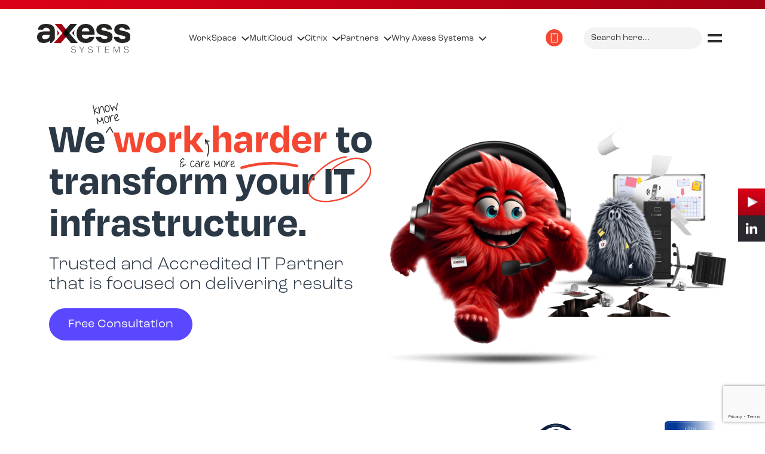

--- FILE ---
content_type: text/html; charset=UTF-8
request_url: https://axess.systems/
body_size: 20094
content:
<!DOCTYPE html>
<html lang="en">

<head>
    <meta name="viewport" content="width=device-width, initial-scale=1">
    <link as="style" rel="stylesheet preload prefetch" href="https://use.typekit.net/upv1lhv.css" />
    <script type="text/javascript" defer src="/wp-content/themes/axess-theme/assets/js/main.js"></script>
    <link rel="preload" href="/wp-content/themes/axess-theme/assets/fonts/anjelika-rose.medium.ttf" as="font"
        type="font/ttf" crossorigin>
    <link as="style" rel="stylesheet preload prefetch" href="/wp-content/themes/axess-theme/assets/css/hyphen.css" />
    <link as="style" rel="stylesheet preload prefetch" href="/wp-content/themes/axess-theme/assets/css/main.css" />


    <script>
    var cid = 4358;
    (function() {
        window.aonewObj = 'aonew';
        window.aonew = window.aonew || function() {
                (window.aonew.q = window.ga.q || []).push(arguments)
            },
            window.aonew.l = 1 * new Date();
        var a = document.createElement('script');
        var m = document.getElementsByTagName('script')[0];
        a.async = 1;
        a.src = "https://api1.websuccess-data.com/tracker.js";
        m.parentNode.insertBefore(a, m)
    })()
    </script>

    <!-- begin olark code -->
    <script type="text/javascript" async>
    ;
    (function(o, l, a, r, k, y) {
        if (o.olark) return;
        r = "script";
        y = l.createElement(r);
        r = l.getElementsByTagName(r)[0];
        y.async = 1;
        y.src = "//" + a;
        r.parentNode.insertBefore(y, r);
        y = o.olark = function() {
            k.s.push(arguments);
            k.t.push(+new Date)
        };
        y.extend = function(i, j) {
            y("extend", i, j)
        };
        y.identify = function(i) {
            y("identify", k.i = i)
        };
        y.configure = function(i, j) {
            y("configure", i, j);
            k.c[i] = j
        };
        k = y._ = {
            s: [],
            t: [+new Date],
            c: {},
            l: a
        };
    })(window, document, "static.olark.com/jsclient/loader.js");
    /* custom configuration goes here (www.olark.com/documentation) */
    olark.identify('5997-303-10-9691');
    </script>
    <!-- end olark code -->

    <script type="text/javascript">
    _linkedin_partner_id = "6595460";
    window._linkedin_data_partner_ids = window._linkedin_data_partner_ids || [];
    window._linkedin_data_partner_ids.push(_linkedin_partner_id);
    </script>
    <script type="text/javascript">
    (function(l) {
        if (!l) {
            window.lintrk = function(a, b) {
                window.lintrk.q.push([a, b])
            };
            window.lintrk.q = []
        }
        var s = document.getElementsByTagName("script")[0];
        var b = document.createElement("script");
        b.type = "text/javascript";
        b.async = true;
        b.src = "https://snap.licdn.com/li.lms-analytics/insight.min.js";
        s.parentNode.insertBefore(b, s);
    })(window.lintrk);
    </script>
    <noscript>
        <img height="1" width="1" style="display:none;" alt=""
            src="https://px.ads.linkedin.com/collect/?pid=6595460&fmt=gif" />
    </noscript>

    <script type="text/javascript" src="//script.crazyegg.com/pages/scripts/0128/5548.js" async="async"></script>

    <!-- Google tag (gtag.js) -->
    <script async src="https://www.googletagmanager.com/gtag/js?id=AW-1069792078">
    </script>
    <script>
    window.dataLayer = window.dataLayer || [];

    function gtag() {
        dataLayer.push(arguments);
    }
    gtag('js', new Date());

    gtag('config', 'AW-1069792078');
    </script>

    <!-- Google tag (gtag.js) -->
    <script async src="https://www.googletagmanager.com/gtag/js?id=G-3JPL68JN5B"></script>
    <script>
    window.dataLayer = window.dataLayer || [];

    function gtag() {
        dataLayer.push(arguments);
    }
    gtag('js', new Date());

    gtag('config', 'G-3JPL68JN5B');
    </script>
    <meta name='robots' content='index, follow, max-image-preview:large, max-snippet:-1, max-video-preview:-1' />
<script id="cookieyes" type="text/javascript" src="https://cdn-cookieyes.com/client_data/adcb8ec6888df3ef7cf871e6/script.js"></script>
	<!-- This site is optimized with the Yoast SEO plugin v26.7 - https://yoast.com/wordpress/plugins/seo/ -->
	<title>Home - Axess Systems</title>
	<meta name="description" content="You’re ready to drive improvements to your business through your IT. Axess Systems Can Help You." />
	<link rel="canonical" href="https://axess.systems/" />
	<meta property="og:locale" content="en_GB" />
	<meta property="og:type" content="website" />
	<meta property="og:title" content="Home - Axess Systems" />
	<meta property="og:description" content="You’re ready to drive improvements to your business through your IT. Axess Systems Can Help You." />
	<meta property="og:url" content="http://axess.systems/" />
	<meta property="og:site_name" content="Axess Systems" />
	<meta property="article:modified_time" content="2025-01-27T11:43:15+00:00" />
	<meta property="og:image" content="http://axess.systems/wp-content/uploads/2025/01/Axel-IT-Header.png" />
	<meta property="og:image:width" content="1861" />
	<meta property="og:image:height" content="1246" />
	<meta property="og:image:type" content="image/png" />
	<meta name="twitter:card" content="summary_large_image" />
	<meta name="twitter:site" content="@axesssystems" />
	<script type="application/ld+json" class="yoast-schema-graph">{"@context":"https://schema.org","@graph":[{"@type":"WebPage","@id":"http://axess.systems/","url":"http://axess.systems/","name":"Home - Axess Systems","isPartOf":{"@id":"https://axess.systems/#website"},"about":{"@id":"https://axess.systems/#organization"},"primaryImageOfPage":{"@id":"http://axess.systems/#primaryimage"},"image":{"@id":"http://axess.systems/#primaryimage"},"thumbnailUrl":"https://axess.systems/wp-content/uploads/2025/01/Axel-IT-Header.png","datePublished":"2024-02-21T13:04:23+00:00","dateModified":"2025-01-27T11:43:15+00:00","description":"You’re ready to drive improvements to your business through your IT. Axess Systems Can Help You.","breadcrumb":{"@id":"http://axess.systems/#breadcrumb"},"inLanguage":"en-GB","potentialAction":[{"@type":"ReadAction","target":["http://axess.systems/"]}]},{"@type":"ImageObject","inLanguage":"en-GB","@id":"http://axess.systems/#primaryimage","url":"https://axess.systems/wp-content/uploads/2025/01/Axel-IT-Header.png","contentUrl":"https://axess.systems/wp-content/uploads/2025/01/Axel-IT-Header.png","width":1861,"height":1246},{"@type":"BreadcrumbList","@id":"http://axess.systems/#breadcrumb","itemListElement":[{"@type":"ListItem","position":1,"name":"Home"}]},{"@type":"WebSite","@id":"https://axess.systems/#website","url":"https://axess.systems/","name":"Axess Systems","description":"Trusted and Accredited IT Partner","publisher":{"@id":"https://axess.systems/#organization"},"potentialAction":[{"@type":"SearchAction","target":{"@type":"EntryPoint","urlTemplate":"https://axess.systems/?s={search_term_string}"},"query-input":{"@type":"PropertyValueSpecification","valueRequired":true,"valueName":"search_term_string"}}],"inLanguage":"en-GB"},{"@type":"Organization","@id":"https://axess.systems/#organization","name":"Axess Systems","url":"https://axess.systems/","logo":{"@type":"ImageObject","inLanguage":"en-GB","@id":"https://axess.systems/#/schema/logo/image/","url":"http://axess.systems/wp-content/uploads/2024/02/axcess-logo.svg","contentUrl":"http://axess.systems/wp-content/uploads/2024/02/axcess-logo.svg","width":155,"height":47,"caption":"Axess Systems"},"image":{"@id":"https://axess.systems/#/schema/logo/image/"},"sameAs":["https://x.com/axesssystems","https://www.youtube.com/user/AxessSystemsTV","https://www.linkedin.com/company/axess-systems-ltd/","https://www.instagram.com/axesssystemsltd/"]}]}</script>
	<!-- / Yoast SEO plugin. -->


<link rel="alternate" title="oEmbed (JSON)" type="application/json+oembed" href="https://axess.systems/wp-json/oembed/1.0/embed?url=https%3A%2F%2Faxess.systems%2F" />
<link rel="alternate" title="oEmbed (XML)" type="text/xml+oembed" href="https://axess.systems/wp-json/oembed/1.0/embed?url=https%3A%2F%2Faxess.systems%2F&#038;format=xml" />
<style id='wp-img-auto-sizes-contain-inline-css' type='text/css'>
img:is([sizes=auto i],[sizes^="auto," i]){contain-intrinsic-size:3000px 1500px}
/*# sourceURL=wp-img-auto-sizes-contain-inline-css */
</style>
<style id='wp-emoji-styles-inline-css' type='text/css'>

	img.wp-smiley, img.emoji {
		display: inline !important;
		border: none !important;
		box-shadow: none !important;
		height: 1em !important;
		width: 1em !important;
		margin: 0 0.07em !important;
		vertical-align: -0.1em !important;
		background: none !important;
		padding: 0 !important;
	}
/*# sourceURL=wp-emoji-styles-inline-css */
</style>
<style id='wp-block-library-inline-css' type='text/css'>
:root{--wp-block-synced-color:#7a00df;--wp-block-synced-color--rgb:122,0,223;--wp-bound-block-color:var(--wp-block-synced-color);--wp-editor-canvas-background:#ddd;--wp-admin-theme-color:#007cba;--wp-admin-theme-color--rgb:0,124,186;--wp-admin-theme-color-darker-10:#006ba1;--wp-admin-theme-color-darker-10--rgb:0,107,160.5;--wp-admin-theme-color-darker-20:#005a87;--wp-admin-theme-color-darker-20--rgb:0,90,135;--wp-admin-border-width-focus:2px}@media (min-resolution:192dpi){:root{--wp-admin-border-width-focus:1.5px}}.wp-element-button{cursor:pointer}:root .has-very-light-gray-background-color{background-color:#eee}:root .has-very-dark-gray-background-color{background-color:#313131}:root .has-very-light-gray-color{color:#eee}:root .has-very-dark-gray-color{color:#313131}:root .has-vivid-green-cyan-to-vivid-cyan-blue-gradient-background{background:linear-gradient(135deg,#00d084,#0693e3)}:root .has-purple-crush-gradient-background{background:linear-gradient(135deg,#34e2e4,#4721fb 50%,#ab1dfe)}:root .has-hazy-dawn-gradient-background{background:linear-gradient(135deg,#faaca8,#dad0ec)}:root .has-subdued-olive-gradient-background{background:linear-gradient(135deg,#fafae1,#67a671)}:root .has-atomic-cream-gradient-background{background:linear-gradient(135deg,#fdd79a,#004a59)}:root .has-nightshade-gradient-background{background:linear-gradient(135deg,#330968,#31cdcf)}:root .has-midnight-gradient-background{background:linear-gradient(135deg,#020381,#2874fc)}:root{--wp--preset--font-size--normal:16px;--wp--preset--font-size--huge:42px}.has-regular-font-size{font-size:1em}.has-larger-font-size{font-size:2.625em}.has-normal-font-size{font-size:var(--wp--preset--font-size--normal)}.has-huge-font-size{font-size:var(--wp--preset--font-size--huge)}.has-text-align-center{text-align:center}.has-text-align-left{text-align:left}.has-text-align-right{text-align:right}.has-fit-text{white-space:nowrap!important}#end-resizable-editor-section{display:none}.aligncenter{clear:both}.items-justified-left{justify-content:flex-start}.items-justified-center{justify-content:center}.items-justified-right{justify-content:flex-end}.items-justified-space-between{justify-content:space-between}.screen-reader-text{border:0;clip-path:inset(50%);height:1px;margin:-1px;overflow:hidden;padding:0;position:absolute;width:1px;word-wrap:normal!important}.screen-reader-text:focus{background-color:#ddd;clip-path:none;color:#444;display:block;font-size:1em;height:auto;left:5px;line-height:normal;padding:15px 23px 14px;text-decoration:none;top:5px;width:auto;z-index:100000}html :where(.has-border-color){border-style:solid}html :where([style*=border-top-color]){border-top-style:solid}html :where([style*=border-right-color]){border-right-style:solid}html :where([style*=border-bottom-color]){border-bottom-style:solid}html :where([style*=border-left-color]){border-left-style:solid}html :where([style*=border-width]){border-style:solid}html :where([style*=border-top-width]){border-top-style:solid}html :where([style*=border-right-width]){border-right-style:solid}html :where([style*=border-bottom-width]){border-bottom-style:solid}html :where([style*=border-left-width]){border-left-style:solid}html :where(img[class*=wp-image-]){height:auto;max-width:100%}:where(figure){margin:0 0 1em}html :where(.is-position-sticky){--wp-admin--admin-bar--position-offset:var(--wp-admin--admin-bar--height,0px)}@media screen and (max-width:600px){html :where(.is-position-sticky){--wp-admin--admin-bar--position-offset:0px}}

/*# sourceURL=wp-block-library-inline-css */
</style><style id='global-styles-inline-css' type='text/css'>
:root{--wp--preset--aspect-ratio--square: 1;--wp--preset--aspect-ratio--4-3: 4/3;--wp--preset--aspect-ratio--3-4: 3/4;--wp--preset--aspect-ratio--3-2: 3/2;--wp--preset--aspect-ratio--2-3: 2/3;--wp--preset--aspect-ratio--16-9: 16/9;--wp--preset--aspect-ratio--9-16: 9/16;--wp--preset--color--black: #000000;--wp--preset--color--cyan-bluish-gray: #abb8c3;--wp--preset--color--white: #ffffff;--wp--preset--color--pale-pink: #f78da7;--wp--preset--color--vivid-red: #cf2e2e;--wp--preset--color--luminous-vivid-orange: #ff6900;--wp--preset--color--luminous-vivid-amber: #fcb900;--wp--preset--color--light-green-cyan: #7bdcb5;--wp--preset--color--vivid-green-cyan: #00d084;--wp--preset--color--pale-cyan-blue: #8ed1fc;--wp--preset--color--vivid-cyan-blue: #0693e3;--wp--preset--color--vivid-purple: #9b51e0;--wp--preset--gradient--vivid-cyan-blue-to-vivid-purple: linear-gradient(135deg,rgb(6,147,227) 0%,rgb(155,81,224) 100%);--wp--preset--gradient--light-green-cyan-to-vivid-green-cyan: linear-gradient(135deg,rgb(122,220,180) 0%,rgb(0,208,130) 100%);--wp--preset--gradient--luminous-vivid-amber-to-luminous-vivid-orange: linear-gradient(135deg,rgb(252,185,0) 0%,rgb(255,105,0) 100%);--wp--preset--gradient--luminous-vivid-orange-to-vivid-red: linear-gradient(135deg,rgb(255,105,0) 0%,rgb(207,46,46) 100%);--wp--preset--gradient--very-light-gray-to-cyan-bluish-gray: linear-gradient(135deg,rgb(238,238,238) 0%,rgb(169,184,195) 100%);--wp--preset--gradient--cool-to-warm-spectrum: linear-gradient(135deg,rgb(74,234,220) 0%,rgb(151,120,209) 20%,rgb(207,42,186) 40%,rgb(238,44,130) 60%,rgb(251,105,98) 80%,rgb(254,248,76) 100%);--wp--preset--gradient--blush-light-purple: linear-gradient(135deg,rgb(255,206,236) 0%,rgb(152,150,240) 100%);--wp--preset--gradient--blush-bordeaux: linear-gradient(135deg,rgb(254,205,165) 0%,rgb(254,45,45) 50%,rgb(107,0,62) 100%);--wp--preset--gradient--luminous-dusk: linear-gradient(135deg,rgb(255,203,112) 0%,rgb(199,81,192) 50%,rgb(65,88,208) 100%);--wp--preset--gradient--pale-ocean: linear-gradient(135deg,rgb(255,245,203) 0%,rgb(182,227,212) 50%,rgb(51,167,181) 100%);--wp--preset--gradient--electric-grass: linear-gradient(135deg,rgb(202,248,128) 0%,rgb(113,206,126) 100%);--wp--preset--gradient--midnight: linear-gradient(135deg,rgb(2,3,129) 0%,rgb(40,116,252) 100%);--wp--preset--font-size--small: 13px;--wp--preset--font-size--medium: 20px;--wp--preset--font-size--large: 36px;--wp--preset--font-size--x-large: 42px;--wp--preset--spacing--20: 0.44rem;--wp--preset--spacing--30: 0.67rem;--wp--preset--spacing--40: 1rem;--wp--preset--spacing--50: 1.5rem;--wp--preset--spacing--60: 2.25rem;--wp--preset--spacing--70: 3.38rem;--wp--preset--spacing--80: 5.06rem;--wp--preset--shadow--natural: 6px 6px 9px rgba(0, 0, 0, 0.2);--wp--preset--shadow--deep: 12px 12px 50px rgba(0, 0, 0, 0.4);--wp--preset--shadow--sharp: 6px 6px 0px rgba(0, 0, 0, 0.2);--wp--preset--shadow--outlined: 6px 6px 0px -3px rgb(255, 255, 255), 6px 6px rgb(0, 0, 0);--wp--preset--shadow--crisp: 6px 6px 0px rgb(0, 0, 0);}:where(.is-layout-flex){gap: 0.5em;}:where(.is-layout-grid){gap: 0.5em;}body .is-layout-flex{display: flex;}.is-layout-flex{flex-wrap: wrap;align-items: center;}.is-layout-flex > :is(*, div){margin: 0;}body .is-layout-grid{display: grid;}.is-layout-grid > :is(*, div){margin: 0;}:where(.wp-block-columns.is-layout-flex){gap: 2em;}:where(.wp-block-columns.is-layout-grid){gap: 2em;}:where(.wp-block-post-template.is-layout-flex){gap: 1.25em;}:where(.wp-block-post-template.is-layout-grid){gap: 1.25em;}.has-black-color{color: var(--wp--preset--color--black) !important;}.has-cyan-bluish-gray-color{color: var(--wp--preset--color--cyan-bluish-gray) !important;}.has-white-color{color: var(--wp--preset--color--white) !important;}.has-pale-pink-color{color: var(--wp--preset--color--pale-pink) !important;}.has-vivid-red-color{color: var(--wp--preset--color--vivid-red) !important;}.has-luminous-vivid-orange-color{color: var(--wp--preset--color--luminous-vivid-orange) !important;}.has-luminous-vivid-amber-color{color: var(--wp--preset--color--luminous-vivid-amber) !important;}.has-light-green-cyan-color{color: var(--wp--preset--color--light-green-cyan) !important;}.has-vivid-green-cyan-color{color: var(--wp--preset--color--vivid-green-cyan) !important;}.has-pale-cyan-blue-color{color: var(--wp--preset--color--pale-cyan-blue) !important;}.has-vivid-cyan-blue-color{color: var(--wp--preset--color--vivid-cyan-blue) !important;}.has-vivid-purple-color{color: var(--wp--preset--color--vivid-purple) !important;}.has-black-background-color{background-color: var(--wp--preset--color--black) !important;}.has-cyan-bluish-gray-background-color{background-color: var(--wp--preset--color--cyan-bluish-gray) !important;}.has-white-background-color{background-color: var(--wp--preset--color--white) !important;}.has-pale-pink-background-color{background-color: var(--wp--preset--color--pale-pink) !important;}.has-vivid-red-background-color{background-color: var(--wp--preset--color--vivid-red) !important;}.has-luminous-vivid-orange-background-color{background-color: var(--wp--preset--color--luminous-vivid-orange) !important;}.has-luminous-vivid-amber-background-color{background-color: var(--wp--preset--color--luminous-vivid-amber) !important;}.has-light-green-cyan-background-color{background-color: var(--wp--preset--color--light-green-cyan) !important;}.has-vivid-green-cyan-background-color{background-color: var(--wp--preset--color--vivid-green-cyan) !important;}.has-pale-cyan-blue-background-color{background-color: var(--wp--preset--color--pale-cyan-blue) !important;}.has-vivid-cyan-blue-background-color{background-color: var(--wp--preset--color--vivid-cyan-blue) !important;}.has-vivid-purple-background-color{background-color: var(--wp--preset--color--vivid-purple) !important;}.has-black-border-color{border-color: var(--wp--preset--color--black) !important;}.has-cyan-bluish-gray-border-color{border-color: var(--wp--preset--color--cyan-bluish-gray) !important;}.has-white-border-color{border-color: var(--wp--preset--color--white) !important;}.has-pale-pink-border-color{border-color: var(--wp--preset--color--pale-pink) !important;}.has-vivid-red-border-color{border-color: var(--wp--preset--color--vivid-red) !important;}.has-luminous-vivid-orange-border-color{border-color: var(--wp--preset--color--luminous-vivid-orange) !important;}.has-luminous-vivid-amber-border-color{border-color: var(--wp--preset--color--luminous-vivid-amber) !important;}.has-light-green-cyan-border-color{border-color: var(--wp--preset--color--light-green-cyan) !important;}.has-vivid-green-cyan-border-color{border-color: var(--wp--preset--color--vivid-green-cyan) !important;}.has-pale-cyan-blue-border-color{border-color: var(--wp--preset--color--pale-cyan-blue) !important;}.has-vivid-cyan-blue-border-color{border-color: var(--wp--preset--color--vivid-cyan-blue) !important;}.has-vivid-purple-border-color{border-color: var(--wp--preset--color--vivid-purple) !important;}.has-vivid-cyan-blue-to-vivid-purple-gradient-background{background: var(--wp--preset--gradient--vivid-cyan-blue-to-vivid-purple) !important;}.has-light-green-cyan-to-vivid-green-cyan-gradient-background{background: var(--wp--preset--gradient--light-green-cyan-to-vivid-green-cyan) !important;}.has-luminous-vivid-amber-to-luminous-vivid-orange-gradient-background{background: var(--wp--preset--gradient--luminous-vivid-amber-to-luminous-vivid-orange) !important;}.has-luminous-vivid-orange-to-vivid-red-gradient-background{background: var(--wp--preset--gradient--luminous-vivid-orange-to-vivid-red) !important;}.has-very-light-gray-to-cyan-bluish-gray-gradient-background{background: var(--wp--preset--gradient--very-light-gray-to-cyan-bluish-gray) !important;}.has-cool-to-warm-spectrum-gradient-background{background: var(--wp--preset--gradient--cool-to-warm-spectrum) !important;}.has-blush-light-purple-gradient-background{background: var(--wp--preset--gradient--blush-light-purple) !important;}.has-blush-bordeaux-gradient-background{background: var(--wp--preset--gradient--blush-bordeaux) !important;}.has-luminous-dusk-gradient-background{background: var(--wp--preset--gradient--luminous-dusk) !important;}.has-pale-ocean-gradient-background{background: var(--wp--preset--gradient--pale-ocean) !important;}.has-electric-grass-gradient-background{background: var(--wp--preset--gradient--electric-grass) !important;}.has-midnight-gradient-background{background: var(--wp--preset--gradient--midnight) !important;}.has-small-font-size{font-size: var(--wp--preset--font-size--small) !important;}.has-medium-font-size{font-size: var(--wp--preset--font-size--medium) !important;}.has-large-font-size{font-size: var(--wp--preset--font-size--large) !important;}.has-x-large-font-size{font-size: var(--wp--preset--font-size--x-large) !important;}
/*# sourceURL=global-styles-inline-css */
</style>

<style id='classic-theme-styles-inline-css' type='text/css'>
/*! This file is auto-generated */
.wp-block-button__link{color:#fff;background-color:#32373c;border-radius:9999px;box-shadow:none;text-decoration:none;padding:calc(.667em + 2px) calc(1.333em + 2px);font-size:1.125em}.wp-block-file__button{background:#32373c;color:#fff;text-decoration:none}
/*# sourceURL=/wp-includes/css/classic-themes.min.css */
</style>
<link rel='stylesheet' id='contact-form-7-css' href='https://axess.systems/wp-content/plugins/contact-form-7/includes/css/styles.css?ver=6.1.4' type='text/css' media='all' />
<link rel='stylesheet' id='ivory-search-styles-css' href='https://axess.systems/wp-content/plugins/add-search-to-menu/public/css/ivory-search.min.css?ver=5.5.13' type='text/css' media='all' />
<script type="text/javascript" src="https://axess.systems/wp-includes/js/jquery/jquery.min.js?ver=3.7.1" id="jquery-core-js"></script>
<script type="text/javascript" src="https://axess.systems/wp-includes/js/jquery/jquery-migrate.min.js?ver=3.4.1" id="jquery-migrate-js"></script>
<link rel="https://api.w.org/" href="https://axess.systems/wp-json/" /><link rel="alternate" title="JSON" type="application/json" href="https://axess.systems/wp-json/wp/v2/pages/2" /><link rel="EditURI" type="application/rsd+xml" title="RSD" href="https://axess.systems/xmlrpc.php?rsd" />
<meta name="generator" content="WordPress 6.9" />
<link rel='shortlink' href='https://axess.systems/' />
<link rel="icon" href="https://axess.systems/wp-content/uploads/2024/10/cropped-Favicon-32x32.png" sizes="32x32" />
<link rel="icon" href="https://axess.systems/wp-content/uploads/2024/10/cropped-Favicon-192x192.png" sizes="192x192" />
<link rel="apple-touch-icon" href="https://axess.systems/wp-content/uploads/2024/10/cropped-Favicon-180x180.png" />
<meta name="msapplication-TileImage" content="https://axess.systems/wp-content/uploads/2024/10/cropped-Favicon-270x270.png" />
			<style type="text/css">
		                #is-ajax-search-result-1048 .is-ajax-term-label,
                #is-ajax-search-details-1048 .is-ajax-term-label,
				#is-ajax-search-result-1048,
                #is-ajax-search-details-1048 {
					color: #2e2e2d !important;
				}
                        				#is-ajax-search-result-1048 a,
                #is-ajax-search-details-1048 a:not(.button) {
					color: #2e2e2d !important;
				}
                #is-ajax-search-details-1048 .is-ajax-woocommerce-actions a.button {
                	background-color: #2e2e2d !important;
                }
                        			.is-form-id-1048 .is-search-input::-webkit-input-placeholder {
			    color: #2e2e2d !important;
			}
			.is-form-id-1048 .is-search-input:-moz-placeholder {
			    color: #2e2e2d !important;
			    opacity: 1;
			}
			.is-form-id-1048 .is-search-input::-moz-placeholder {
			    color: #2e2e2d !important;
			    opacity: 1;
			}
			.is-form-id-1048 .is-search-input:-ms-input-placeholder {
			    color: #2e2e2d !important;
			}
                        			.is-form-style-1.is-form-id-1048 .is-search-input:focus,
			.is-form-style-1.is-form-id-1048 .is-search-input:hover,
			.is-form-style-1.is-form-id-1048 .is-search-input,
			.is-form-style-2.is-form-id-1048 .is-search-input:focus,
			.is-form-style-2.is-form-id-1048 .is-search-input:hover,
			.is-form-style-2.is-form-id-1048 .is-search-input,
			.is-form-style-3.is-form-id-1048 .is-search-input:focus,
			.is-form-style-3.is-form-id-1048 .is-search-input:hover,
			.is-form-style-3.is-form-id-1048 .is-search-input,
			.is-form-id-1048 .is-search-input:focus,
			.is-form-id-1048 .is-search-input:hover,
			.is-form-id-1048 .is-search-input {
                                color: #2e2e2d !important;                                                                			}
                        			</style>
		<link rel='stylesheet' id='ivory-ajax-search-styles-css' href='https://axess.systems/wp-content/plugins/add-search-to-menu/public/css/ivory-ajax-search.min.css?ver=5.5.13' type='text/css' media='all' />
</head>

<body class="home wp-singular page-template page-template-page-home page-template-page-home-php page page-id-2 wp-theme-axess-theme top axess-theme">

    <header>
        <div class="container-fluid">
            <div class="row">
                <div class="col-12">
                    <div class="header-main">
                        <div class="header-nav">
                            <a class="header-main__logo" href="https://axess.systems">
                                <img width="155.627" height="47.52" src="/wp-content/uploads/2024/02/axcess-logo.svg"
                                    alt="Axess Logo">
                            </a>
                            <div class="menu-container">
                                <nav class="main-nav">
                                    <ul>
                                        <!--                                         <li><a href="/">Home</a></li> -->
                                        <li><a href="#" class="nav-item" nav-id="workspace">
                                                WorkSpace
                                                <svg style="margin-left:5px;vertical-align:baseline;"
                                                    xmlns="http://www.w3.org/2000/svg" width="13.311" height="7.656"
                                                    viewBox="0 0 13.311 7.656">
                                                    <path id="Path_62971" data-name="Path 62971"
                                                        d="M-21909.3,3830.437l5.242,5.242,5.24-5.242"
                                                        transform="translate(21910.711 -3829.022)" fill="none"
                                                        stroke="#2E2E2D" stroke-linecap="round" stroke-linejoin="round"
                                                        stroke-width="2" />
                                                </svg>
                                            </a>
                                        </li>
                                        <li><a href="#" class="nav-item" nav-id="multicloud">
                                                MultiCloud
                                                <svg style="margin-left:5px;vertical-align:baseline;"
                                                    xmlns="http://www.w3.org/2000/svg" width="13.311" height="7.656"
                                                    viewBox="0 0 13.311 7.656">
                                                    <path id="Path_62971" data-name="Path 62971"
                                                        d="M-21909.3,3830.437l5.242,5.242,5.24-5.242"
                                                        transform="translate(21910.711 -3829.022)" fill="none"
                                                        stroke="#2E2E2D" stroke-linecap="round" stroke-linejoin="round"
                                                        stroke-width="2" />
                                                </svg>
                                            </a>
                                        </li>
                                        <!-- <li><a href="#" class="nav-item" nav-id="cybersecurity">
                                                CyberSecurity
                                                <svg style="margin-left:5px;vertical-align:baseline;" xmlns="http://www.w3.org/2000/svg" width="13.311" height="7.656"
                                                    viewBox="0 0 13.311 7.656">
                                                    <path id="Path_62971" data-name="Path 62971" d="M-21909.3,3830.437l5.242,5.242,5.24-5.242"
                                                        transform="translate(21910.711 -3829.022)" fill="none" stroke="#2E2E2D" stroke-linecap="round"
                                                        stroke-linejoin="round" stroke-width="2" />
                                                </svg>
                                            </a>
                                        </li> -->
                                        <li><a href="#" class="nav-item" nav-id="citrix">
                                                Citrix
                                                <svg style="margin-left:5px;vertical-align:baseline;"
                                                    xmlns="http://www.w3.org/2000/svg" width="13.311" height="7.656"
                                                    viewBox="0 0 13.311 7.656">
                                                    <path id="Path_62971" data-name="Path 62971"
                                                        d="M-21909.3,3830.437l5.242,5.242,5.24-5.242"
                                                        transform="translate(21910.711 -3829.022)" fill="none"
                                                        stroke="#2E2E2D" stroke-linecap="round" stroke-linejoin="round"
                                                        stroke-width="2" />
                                                </svg>
                                            </a>
                                        </li>
                                        <li><a href="#" class="nav-item" nav-id="partners">
                                                Partners
                                                <svg style="margin-left:5px;vertical-align:baseline;"
                                                    xmlns="http://www.w3.org/2000/svg" width="13.311" height="7.656"
                                                    viewBox="0 0 13.311 7.656">
                                                    <path id="Path_62971" data-name="Path 62971"
                                                        d="M-21909.3,3830.437l5.242,5.242,5.24-5.242"
                                                        transform="translate(21910.711 -3829.022)" fill="none"
                                                        stroke="#2E2E2D" stroke-linecap="round" stroke-linejoin="round"
                                                        stroke-width="2" />
                                                </svg>
                                            </a>
                                        </li>
                                        <li><a href="#" class="nav-item" nav-id="why-axess-systems">
                                                Why Axess Systems
                                                <svg style="margin-left:5px;vertical-align:baseline;"
                                                    xmlns="http://www.w3.org/2000/svg" width="13.311" height="7.656"
                                                    viewBox="0 0 13.311 7.656">
                                                    <path id="Path_62971" data-name="Path 62971"
                                                        d="M-21909.3,3830.437l5.242,5.242,5.24-5.242"
                                                        transform="translate(21910.711 -3829.022)" fill="none"
                                                        stroke="#2E2E2D" stroke-linecap="round" stroke-linejoin="round"
                                                        stroke-width="2" />
                                                </svg>
                                            </a>
                                        </li>
                                    </ul>
                                </nav>
                            </div>
                            <div class="header-alt">
                                <a href="tel:03454747740">
                                    <img width="29.373" height="29.373"
                                        src="/wp-content/uploads/2024/02/icon-phone-red.svg" alt="Phone Icon">
                                    <span>0345 47 47 740</span>
                                </a>
                                <form data-min-no-for-search=1 data-result-box-max-height=400 data-form-id=1048 class="is-search-form is-disable-submit is-form-style is-form-style-2 is-form-id-1048 is-ajax-search" action="https://axess.systems/" method="get" role="search" ><label for="is-search-input-1048"><span class="is-screen-reader-text">Search for:</span><input  type="search" id="is-search-input-1048" name="s" value="" class="is-search-input" placeholder="Search here..." autocomplete=off /><span class="is-loader-image" style="display: none;background-image:url(https://axess.systems/wp-content/plugins/add-search-to-menu/public/images/spinner.gif);" ></span></label><input type="hidden" name="id" value="1048" /></form>                                <button title="Toggle Menu" class="toggle-menu"><span class="dash top"></span><span
                                        class="dash bottom"></span></button>
                                <button title="Toggle Menu" class="toggle-menu-res"><span class="dash top"></span><span
                                        class="dash bottom"></span></button>
                            </div>
                        </div>
                    </div>
                </div>
            </div>
        </div>
        <div class="responsive-nav">
            <div class="res-nav-inner main">
                <div class="main-links-res">
                    <div class="top">
                        <a href="https://axess.systems">
                            <img width="155.627" height="47.52" src="/wp-content/uploads/2024/02/axcess-logo.svg"
                                alt="Axess Logo">
                        </a>
                        <button class="close-inner-nav" type="button" title="Close Inner Nav"><span
                                class="dash top"></span><span class="dash bottom"></span></button>
                    </div>
                    <div class="links">
                        <a href="#" nav-id="workspace" class="res-nav-link">
                            Workspace
                            <img src="/wp-content/uploads/2024/10/open-nav.svg" alt="Open Arrow" width="7" height="13">
                        </a>
                        <a href="#" nav-id="multicloud" class="res-nav-link">
                            MultiCloud
                            <img src="/wp-content/uploads/2024/10/open-nav.svg" alt="Open Arrow" width="7" height="13">
                        </a>
                        <!-- <a href="#" nav-id="cybersecurity" class="res-nav-link">
                            CyberSecurity
                            <img src="/wp-content/uploads/2024/10/open-nav.svg" alt="Open Arrow" width="7" height="13">
                        </a> -->
                        <a href="#" nav-id="citrix" class="res-nav-link">
                            Citrix
                            <img src="/wp-content/uploads/2024/10/open-nav.svg" alt="Open Arrow" width="7" height="13">
                        </a>
                        <a href="#" nav-id="partners" class="res-nav-link">
                            Partners
                            <img src="/wp-content/uploads/2024/10/open-nav.svg" alt="Open Arrow" width="7" height="13">
                        </a>
                        <a href="#" nav-id="why-axess" class="res-nav-link">
                            Why Axess
                            <img src="/wp-content/uploads/2024/10/open-nav.svg" alt="Open Arrow" width="7" height="13">
                        </a>
                        <a href="#" nav-id="content-hub" class="res-nav-link">
                            Content Hub
                            <img src="/wp-content/uploads/2024/10/open-nav.svg" alt="Open Arrow" width="7" height="13">
                        </a>
                        <!-- <a href="#" nav-id="support" class="res-nav-link">
                            Support
                            <img src="/wp-content/uploads/2024/10/open-nav.svg" alt="Open Arrow" width="7" height="13">
                        </a> -->
                        <a href="#" nav-id="contact" class="res-nav-link">
                            Contact
                            <img src="/wp-content/uploads/2024/10/open-nav.svg" alt="Open Arrow" width="7" height="13">
                        </a>
                    </div>
                </div>
                <div class="general">
                    <a href="#">
                        <img class="search" width="31.543" height="31.543"
                            src="/wp-content/uploads/2024/02/icon-search-black.svg" alt="Search Icon">
                        <span>Search</span>
                    </a>
                    <a href="tel:03454747740">
                        <img width="29.373" height="29.373" src="/wp-content/uploads/2024/02/icon-phone-red.svg"
                            alt="Phone Icon">
                        <span>0345 47 47 740</span>
                    </a>
                    <a href="/contact"><button class="btn-red" title="Contact Sales">Contact Sales</button></a>
                </div>
            </div>
            <div class="res-nav-inner" nav-id="workspace">
                <div class="main-links-res">
                    <div class="top">
                        <a href="https://axess.systems">
                            <img width="155.627" height="47.52" src="/wp-content/uploads/2024/02/axcess-logo.svg"
                                alt="Axess Logo">
                        </a>
                        <button class="close-inner-nav" type="button" title="Close Inner Nav"><span
                                class="dash top"></span><span class="dash bottom"></span></button>
                    </div>
                    <div class="links">
                        <button type="button" title="Close this nav" class="close-this-nav">
                            <img src="/wp-content/uploads/2024/10/back-arrow.svg" alt="Back Arrow" width="22"
                                height="21" />
                            Back
                        </button>
                        <h3>Workspace</h3>
                        <a href="#" nav-id="workspace-challenges" class="res-nav-link">
                            Challenges
                            <img src="/wp-content/uploads/2024/10/open-nav.svg" alt="Open Arrow" width="7" height="13">
                        </a>
                        <a href="#" nav-id="workspace-services" class="res-nav-link">
                            Services
                            <img src="/wp-content/uploads/2024/10/open-nav.svg" alt="Open Arrow" width="7" height="13">
                        </a>
                    </div>
                </div>
                <div class="general">
                    <a href="/contact"><button class="btn-red" title="Contact Sales">Contact Sales</button></a>
                </div>
            </div>
            <div class="res-nav-inner" nav-id="workspace-challenges">
                <div class="main-links-res">
                    <div class="top">
                        <a href="https://axess.systems">
                            <img width="155.627" height="47.52" src="/wp-content/uploads/2024/02/axcess-logo.svg"
                                alt="Axess Logo">
                        </a>
                        <button class="close-inner-nav" type="button" title="Close Inner Nav"><span
                                class="dash top"></span><span class="dash bottom"></span></button>
                    </div>
                    <div class="links">
                        <button type="button" title="Close this nav" class="close-this-nav">
                            <img src="/wp-content/uploads/2024/10/back-arrow.svg" alt="Back Arrow" width="22"
                                height="21" />
                            Back
                        </button>
                        <h3>Workspace - Challenges</h3>
                        <a href="/overcoming-workspace-challenges#Remote-and-Hybrid-Working"
                            class="res-nav-link-standard">
                            Remote and Hybrid Working
                            <img src="/wp-content/uploads/2024/10/open-nav.svg" alt="Open Arrow" width="7" height="13">
                        </a>
                        <a href="/overcoming-workspace-challenges#Mergers-and-Acquisitions"
                            class="res-nav-link-standard">
                            Mergers and Acquisitions
                            <img src="/wp-content/uploads/2024/10/open-nav.svg" alt="Open Arrow" width="7" height="13">
                        </a>
                        <a href="/overcoming-workspace-challenges#Implementing-Windows-11"
                            class="res-nav-link-standard">
                            Implementing Windows 11
                            <img src="/wp-content/uploads/2024/10/open-nav.svg" alt="Open Arrow" width="7" height="13">
                        </a>
                        <a href="/overcoming-workspace-challenges#AI-Assistants-and-LLM-to-Improve-Efficiencies"
                            class="res-nav-link-standard">
                            AI Assistants and LLM to Improve Efficiencies
                            <img src="/wp-content/uploads/2024/10/open-nav.svg" alt="Open Arrow" width="7" height="13">
                        </a>
                        <a href="/overcoming-workspace-challenges#Improving-User-Experience"
                            class="res-nav-link-standard">
                            Improving User Experience
                            <img src="/wp-content/uploads/2024/10/open-nav.svg" alt="Open Arrow" width="7" height="13">
                        </a>
                        <a href="/overcoming-workspace-challenges#Device-Management" class="res-nav-link-standard">
                            Device Management
                            <img src="/wp-content/uploads/2024/10/open-nav.svg" alt="Open Arrow" width="7" height="13">
                        </a>
                    </div>
                </div>
                <div class="general">
                    <a href="/contact"><button class="btn-red" title="Contact Sales">Contact Sales</button></a>
                </div>
            </div>
            <div class="res-nav-inner" nav-id="workspace-services">
                <div class="main-links-res">
                    <div class="top">
                        <a href="https://axess.systems">
                            <img width="155.627" height="47.52" src="/wp-content/uploads/2024/02/axcess-logo.svg"
                                alt="Axess Logo">
                        </a>
                        <button class="close-inner-nav" type="button" title="Close Inner Nav"><span
                                class="dash top"></span><span class="dash bottom"></span></button>
                    </div>
                    <div class="links">
                        <button type="button" title="Close this nav" class="close-this-nav">
                            <img src="/wp-content/uploads/2024/10/back-arrow.svg" alt="Back Arrow" width="22"
                                height="21" />
                            Back
                        </button>
                        <h3>Workspace - Services</h3>
                        <a href="/services/workspace-health-checks" class="res-nav-link-standard">
                            Workspace Health Checks
                            <img src="/wp-content/uploads/2024/10/open-nav.svg" alt="Open Arrow" width="7" height="13">
                        </a>
                        <a href="/services/workspace-advisory-professional-services" class="res-nav-link-standard">
                            Workspace Advisory & Professional Services
                            <img src="/wp-content/uploads/2024/10/open-nav.svg" alt="Open Arrow" width="7" height="13">
                        </a>
                        <a href="/services/active-directory-health-check" class="res-nav-link-standard">
                            Active Directory Health Check
                            <img src="/wp-content/uploads/2024/10/open-nav.svg" alt="Open Arrow" width="7" height="13">
                        </a>
                        <a href="/services/microsoft-avd-health-check" class="res-nav-link-standard">
                            Microsoft AVD Health Check
                            <img src="/wp-content/uploads/2024/10/open-nav.svg" alt="Open Arrow" width="7" height="13">
                        </a>
                        <a href="/services/workspace-advisory-service" class="res-nav-link-standard">
                            Workspace Advisory Service
                            <img src="/wp-content/uploads/2024/10/open-nav.svg" alt="Open Arrow" width="7" height="13">
                        </a>
                        <a href="/services/discover-unbeatable-deals-with-personalised-procurement-services"
                            class="res-nav-link-standard">
                            Procurement
                            <img src="/wp-content/uploads/2024/10/open-nav.svg" alt="Open Arrow" width="7" height="13">
                        </a>
                        <a href="/services/dex-monitoring-service" class="res-nav-link-standard">
                            DEX Monitoring Service
                            <img src="/wp-content/uploads/2024/10/open-nav.svg" alt="Open Arrow" width="7" height="13">
                        </a>
                        <a href="/services/workspace-3rd-line-support" class="res-nav-link-standard">
                            <span>Workspace 3<sup>rd</sup> Line Support</span>
                            <img src="/wp-content/uploads/2024/10/open-nav.svg" alt="Open Arrow" width="7" height="13">
                        </a>
                    </div>
                </div>
                <div class="general">
                    <a href="/contact"><button class="btn-red" title="Contact Sales">Contact Sales</button></a>
                </div>
            </div>
            <div class="res-nav-inner" nav-id="multicloud">
                <div class="main-links-res">
                    <div class="top">
                        <a href="https://axess.systems">
                            <img width="155.627" height="47.52" src="/wp-content/uploads/2024/02/axcess-logo.svg"
                                alt="Axess Logo">
                        </a>
                        <button class="close-inner-nav" type="button" title="Close Inner Nav"><span
                                class="dash top"></span><span class="dash bottom"></span></button>
                    </div>
                    <div class="links">
                        <button type="button" title="Close this nav" class="close-this-nav">
                            <img src="/wp-content/uploads/2024/10/back-arrow.svg" alt="Back Arrow" width="22"
                                height="21" />
                            Back
                        </button>
                        <h3>MultiCloud</h3>
                        <a href="#" nav-id="multicloud-challenges" class="res-nav-link">
                            Challenges
                            <img src="/wp-content/uploads/2024/10/open-nav.svg" alt="Open Arrow" width="7" height="13">
                        </a>
                        <a href="#" nav-id="multicloud-services" class="res-nav-link">
                            Services
                            <img src="/wp-content/uploads/2024/10/open-nav.svg" alt="Open Arrow" width="7" height="13">
                        </a>
                    </div>
                </div>
                <div class="general">
                    <a href="/contact"><button class="btn-red" title="Contact Sales">Contact Sales</button></a>
                </div>
            </div>
            <div class="res-nav-inner" nav-id="multicloud-challenges">
                <div class="main-links-res">
                    <div class="top">
                        <a href="https://axess.systems">
                            <img width="155.627" height="47.52" src="/wp-content/uploads/2024/02/axcess-logo.svg"
                                alt="Axess Logo">
                        </a>
                        <button class="close-inner-nav" type="button" title="Close Inner Nav"><span
                                class="dash top"></span><span class="dash bottom"></span></button>
                    </div>
                    <div class="links">
                        <button type="button" title="Close this nav" class="close-this-nav">
                            <img src="/wp-content/uploads/2024/10/back-arrow.svg" alt="Back Arrow" width="22"
                                height="21" />
                            Back
                        </button>
                        <h3>MultiCloud - Challenges</h3>
                        <a href="/muticloud-infrastructure-challenges#Cloud-Cost-Management"
                            class="res-nav-link-standard">
                            Cloud Cost Management
                            <img src="/wp-content/uploads/2024/10/open-nav.svg" alt="Open Arrow" width="7" height="13">
                        </a>
                        <a href="/muticloud-infrastructure-challenges#Recruiting-and-Retaining-Skilled-Staff"
                            class="res-nav-link-standard">
                            Recruiting and Retaining Skilled Staff
                            <img src="/wp-content/uploads/2024/10/open-nav.svg" alt="Open Arrow" width="7" height="13">
                        </a>
                        <a href="/muticloud-infrastructure-challenges#Managing-Multi-&-Hybrid-Cloud-Deployments"
                            class="res-nav-link-standard">
                            Managing Multi & Hybrid Cloud Deployments
                            <img src="/wp-content/uploads/2024/10/open-nav.svg" alt="Open Arrow" width="7" height="13">
                        </a>
                        <a href="/muticloud-infrastructure-challenges#Deploying-Private-Cloud"
                            class="res-nav-link-standard">
                            Deploying Private Cloud
                            <img src="/wp-content/uploads/2024/10/open-nav.svg" alt="Open Arrow" width="7" height="13">
                        </a>
                        <a href="/muticloud-infrastructure-challenges#Delivering-AI-&-High-Performance-Computing-(HPC)"
                            class="res-nav-link-standard">
                            Delivering AI & High-Performance
                            Computing (HPC)
                            <img src="/wp-content/uploads/2024/10/open-nav.svg" alt="Open Arrow" width="7" height="13">
                        </a>
                        <a href="/muticloud-infrastructure-challenges#Ensuring-Backup-&-Business-Continuity"
                            class="res-nav-link-standard">
                            Ensuring Backup & Business Continuity
                            <img src="/wp-content/uploads/2024/10/open-nav.svg" alt="Open Arrow" width="7" height="13">
                        </a>
                    </div>
                </div>
                <div class="general">
                    <a href="/contact"><button class="btn-red" title="Contact Sales">Contact Sales</button></a>
                </div>
            </div>
            <div class="res-nav-inner" nav-id="multicloud-services">
                <div class="main-links-res">
                    <div class="top">
                        <a href="https://axess.systems">
                            <img width="155.627" height="47.52" src="/wp-content/uploads/2024/02/axcess-logo.svg"
                                alt="Axess Logo">
                        </a>
                        <button class="close-inner-nav" type="button" title="Close Inner Nav"><span
                                class="dash top"></span><span class="dash bottom"></span></button>
                    </div>
                    <div class="links">
                        <button type="button" title="Close this nav" class="close-this-nav">
                            <img src="/wp-content/uploads/2024/10/back-arrow.svg" alt="Back Arrow" width="22"
                                height="21" />
                            Back
                        </button>
                        <h3>MultiCloud - Services</h3>
                        <a href="/services/network-health-check/" class="res-nav-link-standard">
                            Network Health Check
                            <img src="/wp-content/uploads/2024/10/open-nav.svg" alt="Open Arrow" width="7" height="13">
                        </a>
                        <a href="/services/vmware-vsphere-health-check/" class="res-nav-link-standard">
                            VMware Health Check
                            <img src="/wp-content/uploads/2024/10/open-nav.svg" alt="Open Arrow" width="7" height="13">
                        </a>
                        <a href="/services/backup-for-microsoft-365/" class="res-nav-link-standard">
                            Microsoft 365 BackUp
                            <img src="/wp-content/uploads/2024/10/open-nav.svg" alt="Open Arrow" width="7" height="13">
                        </a>
                        <a href="/services/it-infrastructure-assessment/" class="res-nav-link-standard">
                            IT Infrastructure Assessment
                            <img src="/wp-content/uploads/2024/10/open-nav.svg" alt="Open Arrow" width="7" height="13">
                        </a>
                        <a href="/services/veeam-health-check-service" class="res-nav-link-standard">
                            Veeam Health Check Service
                            <img src="/wp-content/uploads/2024/10/open-nav.svg" alt="Open Arrow" width="7" height="13">
                        </a>
                        <a href="/services/multicloud-3rd-line-support/" class="res-nav-link-standard">
                            MultiCloud 3rd Line Support
                            <img src="/wp-content/uploads/2024/10/open-nav.svg" alt="Open Arrow" width="7" height="13">
                        </a>
                        <a href="/services/multicloud-project-implementation-service/" class="res-nav-link-standard">
                            MultiCloud Project Implementation
                            <img src="/wp-content/uploads/2024/10/open-nav.svg" alt="Open Arrow" width="7" height="13">
                        </a>
                        <a href="/services/procurement-and-financing/" class="res-nav-link-standard">
                            Procurement & Financing
                            <img src="/wp-content/uploads/2024/10/open-nav.svg" alt="Open Arrow" width="7" height="13">
                        </a>
                    </div>
                </div>
                <div class="general">
                    <a href="/contact"><button class="btn-red" title="Contact Sales">Contact Sales</button></a>
                </div>
            </div>
            <!-- <div class="res-nav-inner" nav-id="cybersecurity">
                <div class="main-links-res">
                    <div class="top">
                        <a href="https://axess.systems">
                            <img width="155.627" height="47.52" src="/wp-content/uploads/2024/02/axcess-logo.svg" alt="Axess Logo">
                        </a>
                        <button class="close-inner-nav" type="button" title="Close Inner Nav"><span class="dash top"></span><span class="dash bottom"></span></button>
                    </div>
                    <div class="links">
                        <button type="button" title="Close this nav" class="close-this-nav">
                            <img src="/wp-content/uploads/2024/10/back-arrow.svg" alt="Back Arrow" width="22" height="21" />
                            Back
                        </button>
                        <h3>CyberSecurity</h3>
                        <a href="#" nav-id="cybersecurity-challenges" class="res-nav-link">
                            Challenges
                            <img src="/wp-content/uploads/2024/10/open-nav.svg" alt="Open Arrow" width="7" height="13">
                        </a>
                        <a href="#" nav-id="cybersecurity-services" class="res-nav-link">
                            Services
                            <img src="/wp-content/uploads/2024/10/open-nav.svg" alt="Open Arrow" width="7" height="13">
                        </a>
                    </div>
                </div>
                <div class="general">
                    <a href="/contact"><button class="btn-red" title="Contact Sales">Contact Sales</button></a>
                </div>
            </div> -->
            <!-- <div class="res-nav-inner" nav-id="cybersecurity-challenges">
                <div class="main-links-res">
                    <div class="top">
                        <a href="https://axess.systems">
                            <img width="155.627" height="47.52" src="/wp-content/uploads/2024/02/axcess-logo.svg" alt="Axess Logo">
                        </a>
                        <button class="close-inner-nav" type="button" title="Close Inner Nav"><span class="dash top"></span><span class="dash bottom"></span></button>
                    </div>
                    <div class="links">
                        <button type="button" title="Close this nav" class="close-this-nav">
                            <img src="/wp-content/uploads/2024/10/back-arrow.svg" alt="Back Arrow" width="22" height="21" />
                            Back
                        </button>
                        <h3>CyberSecurity - Challenges</h3>
                        <a href="#" class="res-nav-link-standard">
                            Securing your business
                            <img src="/wp-content/uploads/2024/10/open-nav.svg" alt="Open Arrow" width="7" height="13">
                        </a>
                        <a href="#" class="res-nav-link-standard">
                            Compliance
                            <img src="/wp-content/uploads/2024/10/open-nav.svg" alt="Open Arrow" width="7" height="13">
                        </a>
                        <a href="#" class="res-nav-link-standard">
                            Improving Cyber resilience
                            <img src="/wp-content/uploads/2024/10/open-nav.svg" alt="Open Arrow" width="7" height="13">
                        </a>
                        <a href="#" class="res-nav-link-standard">
                            Alert Management
                            <img src="/wp-content/uploads/2024/10/open-nav.svg" alt="Open Arrow" width="7" height="13">
                        </a>
                    </div>
                </div>
                <div class="general">
                    <a href="/contact"><button class="btn-red" title="Contact Sales">Contact Sales</button></a>
                </div>
            </div>
            <div class="res-nav-inner" nav-id="cybersecurity-services">
                <div class="main-links-res">
                    <div class="top">
                        <a href="https://axess.systems">
                            <img width="155.627" height="47.52" src="/wp-content/uploads/2024/02/axcess-logo.svg" alt="Axess Logo">
                        </a>
                        <button class="close-inner-nav" type="button" title="Close Inner Nav"><span class="dash top"></span><span class="dash bottom"></span></button>
                    </div>
                    <div class="links">
                        <button type="button" title="Close this nav" class="close-this-nav">
                            <img src="/wp-content/uploads/2024/10/back-arrow.svg" alt="Back Arrow" width="22" height="21" />
                            Back
                        </button>
                        <h3>CyberSecurity - Services</h3>
                        <a href="#" class="res-nav-link-standard">
                            Axess Managed Networks
                            <img src="/wp-content/uploads/2024/10/open-nav.svg" alt="Open Arrow" width="7" height="13">
                        </a>
                        <a href="#" class="res-nav-link-standard">
                            Networking Professional Services
                            <img src="/wp-content/uploads/2024/10/open-nav.svg" alt="Open Arrow" width="7" height="13">
                        </a>
                        <a href="#" class="res-nav-link-standard">
                            Cyber Response Service
                            <img src="/wp-content/uploads/2024/10/open-nav.svg" alt="Open Arrow" width="7" height="13">
                        </a>
                        <a href="#" class="res-nav-link-standard">
                            Network Hardening Service
                            <img src="/wp-content/uploads/2024/10/open-nav.svg" alt="Open Arrow" width="7" height="13">
                        </a>
                        <a href="#" class="res-nav-link-standard">
                            Networking Health Check
                            <img src="/wp-content/uploads/2024/10/open-nav.svg" alt="Open Arrow" width="7" height="13">
                        </a>
                    </div>
                </div>
                <div class="general">
                    <a href="/contact"><button class="btn-red" title="Contact Sales">Contact Sales</button></a>
                </div>
            </div> -->
            <div class="res-nav-inner" nav-id="citrix">
                <div class="main-links-res">
                    <div class="top">
                        <a href="https://axess.systems">
                            <img width="155.627" height="47.52" src="/wp-content/uploads/2024/02/axcess-logo.svg"
                                alt="Axess Logo">
                        </a>
                        <button class="close-inner-nav" type="button" title="Close Inner Nav"><span
                                class="dash top"></span><span class="dash bottom"></span></button>
                    </div>
                    <div class="links">
                        <button type="button" title="Close this nav" class="close-this-nav">
                            <img src="/wp-content/uploads/2024/10/back-arrow.svg" alt="Back Arrow" width="22"
                                height="21" />
                            Back
                        </button>
                        <h3>Citrix</h3>
                        <a href="#" nav-id="citrix-challenges" class="res-nav-link">
                            Challenges
                            <img src="/wp-content/uploads/2024/10/open-nav.svg" alt="Open Arrow" width="7" height="13">
                        </a>
                        <a href="#" nav-id="citrix-services" class="res-nav-link">
                            Services
                            <img src="/wp-content/uploads/2024/10/open-nav.svg" alt="Open Arrow" width="7" height="13">
                        </a>
                        <!--                         <a href="#" nav-id="citrix-phase-two" class="res-nav-link">
                            Phase Two
                            <img src="/wp-content/uploads/2024/10/open-nav.svg" alt="Open Arrow" width="7" height="13">
                        </a> -->
                    </div>
                </div>
                <div class="general">
                    <a href="/contact"><button class="btn-red" title="Contact Sales">Contact Sales</button></a>
                </div>
            </div>
            <div class="res-nav-inner" nav-id="citrix-challenges">
                <div class="main-links-res">
                    <div class="top">
                        <a href="https://axess.systems">
                            <img width="155.627" height="47.52" src="/wp-content/uploads/2024/02/axcess-logo.svg"
                                alt="Axess Logo">
                        </a>
                        <button class="close-inner-nav" type="button" title="Close Inner Nav"><span
                                class="dash top"></span><span class="dash bottom"></span></button>
                    </div>
                    <div class="links">
                        <button type="button" title="Close this nav" class="close-this-nav">
                            <img src="/wp-content/uploads/2024/10/back-arrow.svg" alt="Back Arrow" width="22"
                                height="21" />
                            Back
                        </button>
                        <h3>Citrix - Challenges</h3>
                        <a href="/citrix-challenges/#How-to-Get-More-from-Your-Citrix-Investment"
                            class="res-nav-link-standard">
                            Get More from Your Citrix Investment
                            <img src="/wp-content/uploads/2024/10/open-nav.svg" alt="Open Arrow" width="7" height="13">
                        </a>
                        <a href="/citrix-challenges/#How-to-Implement-Digital-Transformation-with-Citrix"
                            class="res-nav-link-standard">
                            Implement Digital Transformations
                            <img src="/wp-content/uploads/2024/10/open-nav.svg" alt="Open Arrow" width="7" height="13">
                        </a>
                        <a href="/citrix-challenges/#How-a-Citrix-Platinum-and-Citrix-Preferred-Services-Partner-Adds-Value-to-Your-Organisation"
                            class="res-nav-link-standard">
                            Adding Value to Your Organisation
                            <img src="/wp-content/uploads/2024/10/open-nav.svg" alt="Open Arrow" width="7" height="13">
                        </a>
                        <a href="/citrix-challenges/#How-to-Implement-Citrix-Support-to-Benefit-Your-Organisation"
                            class="res-nav-link-standard">
                            Implementing Citrix Support
                            <img src="/wp-content/uploads/2024/10/open-nav.svg" alt="Open Arrow" width="7" height="13">
                        </a>
                        <a href="/citrix-challenges/#How-to-optimise-VDI-for-AI-and-Highly-Graphical-Applications"
                            class="res-nav-link-standard">
                            Optimising VDI for AI
                            <img src="/wp-content/uploads/2024/10/open-nav.svg" alt="Open Arrow" width="7" height="13">
                        </a>
                        <a href="/citrix-challenges/#Improving-Citrix-Performance" class="res-nav-link-standard">
                            Improving Citrix Performance
                            <img src="/wp-content/uploads/2024/10/open-nav.svg" alt="Open Arrow" width="7" height="13">
                        </a>
                    </div>
                </div>
                <div class="general">
                    <a href="/contact"><button class="btn-red" title="Contact Sales">Contact Sales</button></a>
                </div>
            </div>
            <div class="res-nav-inner" nav-id="citrix-services">
                <div class="main-links-res">
                    <div class="top">
                        <a href="https://axess.systems">
                            <img width="155.627" height="47.52" src="/wp-content/uploads/2024/02/axcess-logo.svg"
                                alt="Axess Logo">
                        </a>
                        <button class="close-inner-nav" type="button" title="Close Inner Nav"><span
                                class="dash top"></span><span class="dash bottom"></span></button>
                    </div>
                    <div class="links">
                        <button type="button" title="Close this nav" class="close-this-nav">
                            <img src="/wp-content/uploads/2024/10/back-arrow.svg" alt="Back Arrow" width="22"
                                height="21" />
                            Back
                        </button>
                        <h3>Citrix - Services</h3>
                        <a href="/services/citrix-managed-support" class="res-nav-link-standard">
                            Citrix Managed Support Service
                            <img src="/wp-content/uploads/2024/10/open-nav.svg" alt="Open Arrow" width="7" height="13">
                        </a>
                        <a href="/services/citrix-health-check" class="res-nav-link-standard">
                            Citrix Health Check
                            <img src="/wp-content/uploads/2024/10/open-nav.svg" alt="Open Arrow" width="7" height="13">
                        </a>
                        <a href="/services/citrix-lifecycle-management" class="res-nav-link-standard">
                            Citrix Lifecycle Management
                            <img src="/wp-content/uploads/2024/10/open-nav.svg" alt="Open Arrow" width="7" height="13">
                        </a>
                        <a href="/services/citrix-licensing-assessment-workshop" class="res-nav-link-standard">
                            Citrix Licence Assessment Workshop
                            <img src="/wp-content/uploads/2024/10/open-nav.svg" alt="Open Arrow" width="7" height="13">
                        </a>
                        <a href="/services/citrix-monitoring-alerting-service" class="res-nav-link-standard">
                            Citrix Monitoring & Alerting Service
                            <img src="/wp-content/uploads/2024/10/open-nav.svg" alt="Open Arrow" width="7" height="13">
                        </a>
                        <a href="/services/citrix-readiness-assessment" class="res-nav-link-standard">
                            Citrix Readiness Assessment
                            <img src="/wp-content/uploads/2024/10/open-nav.svg" alt="Open Arrow" width="7" height="13">
                        </a>
                        <a href="/services/citrix-training-workshop" class="res-nav-link-standard">
                            Citrix Training Workshops
                            <img src="/wp-content/uploads/2024/10/open-nav.svg" alt="Open Arrow" width="7" height="13">
                        </a>
                        <a href="/services/netscaler-managed-support/" class="res-nav-link-standard">
                            NetScaler Managed Support
                            <img src="/wp-content/uploads/2024/10/open-nav.svg" alt="Open Arrow" width="7" height="13">
                        </a>
                        <a href="/services/netscaler-health-check" class="res-nav-link-standard">
                            NetScaler Health Check
                            <img src="/wp-content/uploads/2024/10/open-nav.svg" alt="Open Arrow" width="7" height="13">
                        </a>
                        <a href="/services/citrix-professional-services-project-delivery" class="res-nav-link-standard">
                            Citrix Professional Services & Project Delivery
                            <img src="/wp-content/uploads/2024/10/open-nav.svg" alt="Open Arrow" width="7" height="13">
                        </a>
                    </div>
                </div>
                <div class="general">
                    <a href="/contact"><button class="btn-red" title="Contact Sales">Contact Sales</button></a>
                </div>
            </div>
            <div class="res-nav-inner" nav-id="citrix-phase-two">
                <div class="main-links-res">
                    <div class="top">
                        <a href="https://axess.systems">
                            <img width="155.627" height="47.52" src="/wp-content/uploads/2024/02/axcess-logo.svg"
                                alt="Axess Logo">
                        </a>
                        <button class="close-inner-nav" type="button" title="Close Inner Nav"><span
                                class="dash top"></span><span class="dash bottom"></span></button>
                    </div>
                    <div class="links">
                        <button type="button" title="Close this nav" class="close-this-nav">
                            <img src="/wp-content/uploads/2024/10/back-arrow.svg" alt="Back Arrow" width="22"
                                height="21" />
                            Back
                        </button>
                        <h3>Citrix - Phase Two</h3>
                        <a href="#" class="res-nav-link-standard">
                            Citrix HPC & AI Platforms
                            <img src="/wp-content/uploads/2024/10/open-nav.svg" alt="Open Arrow" width="7" height="13">
                        </a>
                        <a href="#" class="res-nav-link-standard">
                            Citrix Eco Platforms
                            <img src="/wp-content/uploads/2024/10/open-nav.svg" alt="Open Arrow" width="7" height="13">
                        </a>
                        <a href="#" class="res-nav-link-standard">
                            Citrix Migration Service
                            <img src="/wp-content/uploads/2024/10/open-nav.svg" alt="Open Arrow" width="7" height="13">
                        </a>
                        <a href="#" class="res-nav-link-standard">
                            XenServer Migration Service
                            <img src="/wp-content/uploads/2024/10/open-nav.svg" alt="Open Arrow" width="7" height="13">
                        </a>
                    </div>
                </div>
                <div class="general">
                    <a href="/contact"><button class="btn-red" title="Contact Sales">Contact Sales</button></a>
                </div>
            </div>
            <div class="res-nav-inner" nav-id="partners">
                <div class="main-links-res">
                    <div class="top">
                        <a href="https://axess.systems">
                            <img width="155.627" height="47.52" src="/wp-content/uploads/2024/02/axcess-logo.svg"
                                alt="Axess Logo">
                        </a>
                        <button class="close-inner-nav" type="button" title="Close Inner Nav"><span
                                class="dash top"></span><span class="dash bottom"></span></button>
                    </div>
                    <div class="links">
                        <button type="button" title="Close this nav" class="close-this-nav">
                            <img src="/wp-content/uploads/2024/10/back-arrow.svg" alt="Back Arrow" width="22"
                                height="21" />
                            Back
                        </button>
                        <h3>Partners</h3>
                        <a href="#" nav-id="partners-workspace" class="res-nav-link">
                            Workspace
                            <img src="/wp-content/uploads/2024/10/open-nav.svg" alt="Open Arrow" width="7" height="13">
                        </a>
                        <a href="#" nav-id="partners-multicloud" class="res-nav-link">
                            MultiCloud
                            <img src="/wp-content/uploads/2024/10/open-nav.svg" alt="Open Arrow" width="7" height="13">
                        </a>
                        <a href="#" nav-id="partners-cybersecurity" class="res-nav-link">
                            CyberSecurity
                            <img src="/wp-content/uploads/2024/10/open-nav.svg" alt="Open Arrow" width="7" height="13">
                        </a>
                    </div>
                </div>
                <div class="general">
                    <a href="/contact"><button class="btn-red" title="Contact Sales">Contact Sales</button></a>
                </div>
            </div>
            <div class="res-nav-inner" nav-id="partners-workspace">
                <div class="main-links-res">
                    <div class="top">
                        <a href="https://axess.systems">
                            <img width="155.627" height="47.52" src="/wp-content/uploads/2024/02/axcess-logo.svg"
                                alt="Axess Logo">
                        </a>
                        <button class="close-inner-nav" type="button" title="Close Inner Nav"><span
                                class="dash top"></span><span class="dash bottom"></span></button>
                    </div>
                    <div class="links">
                        <button type="button" title="Close this nav" class="close-this-nav">
                            <img src="/wp-content/uploads/2024/10/back-arrow.svg" alt="Back Arrow" width="22"
                                height="21" />
                            Back
                        </button>
                        <h3>Partners - Workspace</h3>
                        <a href="/partners/your-citrix-partner" class="res-nav-link-standard">
                            Citrix
                            <img src="/wp-content/uploads/2024/10/open-nav.svg" alt="Open Arrow" width="7" height="13">
                        </a>
                        <a href="/partners/your-microsoft-partner" class="res-nav-link-standard">
                            Microsoft
                            <img src="/wp-content/uploads/2024/10/open-nav.svg" alt="Open Arrow" width="7" height="13">
                        </a>
                        <a href="/partners/your-dell-technologies-partner" class="res-nav-link-standard">
                            Dell Technologies
                            <img src="/wp-content/uploads/2024/10/open-nav.svg" alt="Open Arrow" width="7" height="13">
                        </a>
                        <a href="/partners/your-controlup-partner" class="res-nav-link-standard">
                            ControlUp
                            <img src="/wp-content/uploads/2024/10/open-nav.svg" alt="Open Arrow" width="7" height="13">
                        </a>
                        <a href="/partners/your-igel-partner" class="res-nav-link-standard">
                            IGEL
                            <img src="/wp-content/uploads/2024/10/open-nav.svg" alt="Open Arrow" width="7" height="13">
                        </a>
                        <a href="/partners/your-lg-partner" class="res-nav-link-standard">
                            LG
                            <img src="/wp-content/uploads/2024/10/open-nav.svg" alt="Open Arrow" width="7" height="13">
                        </a>
                    </div>
                </div>
                <div class="general">
                    <a href="/contact"><button class="btn-red" title="Contact Sales">Contact Sales</button></a>
                </div>
            </div>
            <div class="res-nav-inner" nav-id="partners-multicloud">
                <div class="main-links-res">
                    <div class="top">
                        <a href="https://axess.systems">
                            <img width="155.627" height="47.52" src="/wp-content/uploads/2024/02/axcess-logo.svg"
                                alt="Axess Logo">
                        </a>
                        <button class="close-inner-nav" type="button" title="Close Inner Nav"><span
                                class="dash top"></span><span class="dash bottom"></span></button>
                    </div>
                    <div class="links">
                        <button type="button" title="Close this nav" class="close-this-nav">
                            <img src="/wp-content/uploads/2024/10/back-arrow.svg" alt="Back Arrow" width="22"
                                height="21" />
                            Back
                        </button>
                        <h3>Partners - MultiCloud</h3>
                        <a href="/partners/your-citrix-partner" class="res-nav-link-standard">
                            Citrix
                            <img src="/wp-content/uploads/2024/10/open-nav.svg" alt="Open Arrow" width="7" height="13">
                        </a>
                        <a href="/partners/your-dell-technologies-partner" class="res-nav-link-standard">
                            Dell Technologies
                            <img src="/wp-content/uploads/2024/10/open-nav.svg" alt="Open Arrow" width="7" height="13">
                        </a>
                        <a href="/partners/your-hpe-partner" class="res-nav-link-standard">
                            HPe
                            <img src="/wp-content/uploads/2024/10/open-nav.svg" alt="Open Arrow" width="7" height="13">
                        </a>
                        <a href="/partners/your-veeam-partner" class="res-nav-link-standard">
                            Veeam
                            <img src="/wp-content/uploads/2024/10/open-nav.svg" alt="Open Arrow" width="7" height="13">
                        </a>
                        <a href="/partners/your-vmware-partner" class="res-nav-link-standard">
                            VMWare
                            <img src="/wp-content/uploads/2024/10/open-nav.svg" alt="Open Arrow" width="7" height="13">
                        </a>
                        <a href="/partners/your-nutanix-partner" class="res-nav-link-standard">
                            Nutanix
                            <img src="/wp-content/uploads/2024/10/open-nav.svg" alt="Open Arrow" width="7" height="13">
                        </a>
                        <a href="/partners/your-nvidia-partner" class="res-nav-link-standard">
                            NVIDIA
                            <img src="/wp-content/uploads/2024/10/open-nav.svg" alt="Open Arrow" width="7" height="13">
                        </a>
                    </div>
                </div>
                <div class="general">
                    <a href="/contact"><button class="btn-red" title="Contact Sales">Contact Sales</button></a>
                </div>
            </div>
            <div class="res-nav-inner" nav-id="partners-cybersecurity">
                <div class="main-links-res">
                    <div class="top">
                        <a href="https://axess.systems">
                            <img width="155.627" height="47.52" src="/wp-content/uploads/2024/02/axcess-logo.svg"
                                alt="Axess Logo">
                        </a>
                        <button class="close-inner-nav" type="button" title="Close Inner Nav"><span
                                class="dash top"></span><span class="dash bottom"></span></button>
                    </div>
                    <div class="links">
                        <button type="button" title="Close this nav" class="close-this-nav">
                            <img src="/wp-content/uploads/2024/10/back-arrow.svg" alt="Back Arrow" width="22"
                                height="21" />
                            Back
                        </button>
                        <h3>Partners - CyberSecurity</h3>
                        <a href="/partners/your-citrix-partner" class="res-nav-link-standard">
                            Citrix
                            <img src="/wp-content/uploads/2024/10/open-nav.svg" alt="Open Arrow" width="7" height="13">
                        </a>
                        <a href="/partners/your-dell-technologies-partner" class="res-nav-link-standard">
                            Dell Technologies
                            <img src="/wp-content/uploads/2024/10/open-nav.svg" alt="Open Arrow" width="7" height="13">
                        </a>
                        <a href="/partners/your-hpe-partner" class="res-nav-link-standard">
                            HPe
                            <img src="/wp-content/uploads/2024/10/open-nav.svg" alt="Open Arrow" width="7" height="13">
                        </a>
                        <a href="/partners/your-sophos-partner" class="res-nav-link-standard">
                            Sophos
                            <img src="/wp-content/uploads/2024/10/open-nav.svg" alt="Open Arrow" width="7" height="13">
                        </a>
                        <a href="/partners/your-fortinet-partner" class="res-nav-link-standard">
                            Fortinet
                            <img src="/wp-content/uploads/2024/10/open-nav.svg" alt="Open Arrow" width="7" height="13">
                        </a>
                        <a href="/partners/your-proofpoint-partner" class="res-nav-link-standard">
                            ProofPoint
                            <img src="/wp-content/uploads/2024/10/open-nav.svg" alt="Open Arrow" width="7" height="13">
                        </a>
                    </div>
                </div>
                <div class="general">
                    <a href="/contact"><button class="btn-red" title="Contact Sales">Contact Sales</button></a>
                </div>
            </div>
            <div class="res-nav-inner" nav-id="why-axess">
                <div class="main-links-res">
                    <div class="top">
                        <a href="https://axess.systems">
                            <img width="155.627" height="47.52" src="/wp-content/uploads/2024/02/axcess-logo.svg"
                                alt="Axess Logo">
                        </a>
                        <button class="close-inner-nav" type="button" title="Close Inner Nav"><span
                                class="dash top"></span><span class="dash bottom"></span></button>
                    </div>
                    <div class="links">
                        <button type="button" title="Close this nav" class="close-this-nav">
                            <img src="/wp-content/uploads/2024/10/back-arrow.svg" alt="Back Arrow" width="22"
                                height="21" />
                            Back
                        </button>
                        <h3>Why Axess Systems</h3>
                        <a href="/about" class="res-nav-link-standard">
                            About Us
                            <img src="/wp-content/uploads/2024/10/open-nav.svg" alt="Open Arrow" width="7" height="13">
                        </a>
                        <a href="/our-history" class="res-nav-link-standard">
                            History
                            <img src="/wp-content/uploads/2024/10/open-nav.svg" alt="Open Arrow" width="7" height="13">
                        </a>
                        <a href="/meet-the-team" class="res-nav-link-standard">
                            Meet the team
                            <img src="/wp-content/uploads/2024/10/open-nav.svg" alt="Open Arrow" width="7" height="13">
                        </a>
                        <a href="/awards-iso" class="res-nav-link-standard">
                            Awards & ISO
                            <img src="/wp-content/uploads/2024/10/open-nav.svg" alt="Open Arrow" width="7" height="13">
                        </a>
                        <a href="/social-responsibility" class="res-nav-link-standard">
                            Social Responsibility
                            <img src="/wp-content/uploads/2024/10/open-nav.svg" alt="Open Arrow" width="7" height="13">
                        </a>
                        <a href="/sustainability" class="res-nav-link-standard">
                            Sustainability
                            <img src="/wp-content/uploads/2024/10/open-nav.svg" alt="Open Arrow" width="7" height="13">
                        </a>
                        <a href="/join-us" class="res-nav-link-standard">
                            Join Us
                            <img src="/wp-content/uploads/2024/10/open-nav.svg" alt="Open Arrow" width="7" height="13">
                        </a>
                    </div>
                </div>
                <div class="general">
                    <a href="/contact"><button class="btn-red" title="Contact Sales">Contact Sales</button></a>
                </div>
            </div>
            <div class="res-nav-inner" nav-id="content-hub">
                <div class="main-links-res">
                    <div class="top">
                        <a href="https://axess.systems">
                            <img width="155.627" height="47.52" src="/wp-content/uploads/2024/02/axcess-logo.svg"
                                alt="Axess Logo">
                        </a>
                        <button class="close-inner-nav" type="button" title="Close Inner Nav"><span
                                class="dash top"></span><span class="dash bottom"></span></button>
                    </div>
                    <div class="links">
                        <button type="button" title="Close this nav" class="close-this-nav">
                            <img src="/wp-content/uploads/2024/10/back-arrow.svg" alt="Back Arrow" width="22"
                                height="21" />
                            Back
                        </button>
                        <h3>Content Hub</h3>
                        <!-- <a href="#" class="res-nav-link-standard">
                            News
                            <img src="/wp-content/uploads/2024/10/open-nav.svg" alt="Open Arrow" width="7" height="13">
                        </a> -->
                        <a href="/events" class="res-nav-link-standard">
                            Events
                            <img src="/wp-content/uploads/2024/10/open-nav.svg" alt="Open Arrow" width="7" height="13">
                        </a>
                        <a href="/case-studies" class="res-nav-link-standard">
                            Case Studies
                            <img src="/wp-content/uploads/2024/10/open-nav.svg" alt="Open Arrow" width="7" height="13">
                        </a>
                        <a href="/information-technology-news" class="res-nav-link-standard">
                            Insights & Updates
                            <img src="/wp-content/uploads/2024/10/open-nav.svg" alt="Open Arrow" width="7" height="13">
                        </a>
                    </div>
                </div>
                <div class="general">
                    <a href="/contact"><button class="btn-red" title="Contact Sales">Contact Sales</button></a>
                </div>
            </div>
            <!-- <div class="res-nav-inner" nav-id="support">
                <div class="main-links-res">
                    <div class="top">
                        <a href="https://axess.systems">
                            <img width="155.627" height="47.52" src="/wp-content/uploads/2024/02/axcess-logo.svg" alt="Axess Logo">
                        </a>
                        <button class="close-inner-nav" type="button" title="Close Inner Nav"><span class="dash top"></span><span class="dash bottom"></span></button>
                    </div>
                    <div class="links">
                        <button type="button" title="Close this nav" class="close-this-nav">
                            <img src="/wp-content/uploads/2024/10/back-arrow.svg" alt="Back Arrow" width="22" height="21" />
                            Back
                        </button>
                        <h3>Support</h3>
                        <a href="#" class="res-nav-link-standard">
                            Log an Issue
                            <img src="/wp-content/uploads/2024/10/open-nav.svg" alt="Open Arrow" width="7" height="13">
                        </a>
                        <a href="#" class="res-nav-link-standard">
                            Live Support
                            <img src="/wp-content/uploads/2024/10/open-nav.svg" alt="Open Arrow" width="7" height="13">
                        </a>
                    </div>
                </div>
                <div class="general">
                    <a href="/contact"><button class="btn-red" title="Contact Sales">Contact Sales</button></a>
                </div>
            </div> -->
            <div class="res-nav-inner" nav-id="contact">
                <div class="main-links-res">
                    <div class="top">
                        <a href="https://axess.systems">
                            <img width="155.627" height="47.52" src="/wp-content/uploads/2024/02/axcess-logo.svg"
                                alt="Axess Logo">
                        </a>
                        <button class="close-inner-nav" type="button" title="Close Inner Nav"><span
                                class="dash top"></span><span class="dash bottom"></span></button>
                    </div>
                    <div class="links">
                        <button type="button" title="Close this nav" class="close-this-nav">
                            <img src="/wp-content/uploads/2024/10/back-arrow.svg" alt="Back Arrow" width="22"
                                height="21" />
                            Back
                        </button>
                        <h3>Contact</h3>
                        <a href="/contact" class="res-nav-link-standard">
                            Get in Touch
                            <img src="/wp-content/uploads/2024/10/open-nav.svg" alt="Open Arrow" width="7" height="13">
                        </a>
                        <a href="/contact#contact-us" class="res-nav-link-standard">
                            Contact Sales
                            <img src="/wp-content/uploads/2024/10/open-nav.svg" alt="Open Arrow" width="7" height="13">
                        </a>
                        <a href="/contact#head-office" class="res-nav-link-standard">
                            Head Office
                            <img src="/wp-content/uploads/2024/10/open-nav.svg" alt="Open Arrow" width="7" height="13">
                        </a>
                        <a href="/contact#london-office" class="res-nav-link-standard">
                            London Office
                            <img src="/wp-content/uploads/2024/10/open-nav.svg" alt="Open Arrow" width="7" height="13">
                        </a>
                    </div>
                </div>
                <div class="general">
                    <a href="/contact"><button class="btn-red" title="Contact Sales">Contact Sales</button></a>
                </div>
            </div>
        </div>
        <div class="extended-nav">
            <div nav-id="workspace" class="large-nav">
                <div class="container">
                    <div class="content">
                        <div>
                            <h3>Challenges</h3>
                            <ul>
                                <li><a href="/overcoming-workspace-challenges#Remote-and-Hybrid-Working">Remote and
                                        Hybrid Working</a></li>
                                <li><a href="/overcoming-workspace-challenges#Mergers-and-Acquisitions">Mergers and
                                        Acquisitions</a></li>
                                <li><a href="/overcoming-workspace-challenges#Implementing-Windows-11">Implementing
                                        Windows 11</a></li>
                                <li><a
                                        href="/overcoming-workspace-challenges#AI-Assistants-and-LLM-to-Improve-Efficiencies">AI
                                        Assistants and LLM to Improve
                                        Efficiencies</a></li>
                                <li><a href="/overcoming-workspace-challenges#Improving-User-Experience">Improving User
                                        Experience</a></li>
                                <li><a href="/overcoming-workspace-challenges#Device-Management">Device Management</a>
                                </li>
                            </ul>
                        </div>
                        <div>
                            <h3>Services</h3>
                            <ul>
                                <li><a href="/services/workspace-health-checks">Workspace Health Checks</a></li>
                                <li><a href="/services/workspace-advisory-professional-services">Workspace Advisory &
                                        Professional Services</a></li>
                                <li><a href="/services/active-directory-health-check">Active Directory Health Check</a>
                                </li>
                                <li><a href="/services/microsoft-avd-health-check">Microsoft AVD Health Check</a></li>
                                <li><a href="/services/workspace-advisory-service">Workspace Advisory Service</a></li>
                                <li><a
                                        href="/services/discover-unbeatable-deals-with-personalised-procurement-services">Procurement</a>
                                </li>
                                <li><a href="/services/dex-monitoring-service">DEX Monitoring Service</a></li>
                                <li><a href="/services/workspace-3rd-line-support"><span>Workspace 3<sup>rd</sup> Line
                                            Support</span></a></li>
                            </ul>
                        </div>
                        <div>
                            <div class="header-cant-find no-ani">
                                <h3>Can't find what you're looking for?</h3>
                                <p>Get in touch with our expert team who will point you in the right direction.</p>
                                <a href="/contact"><button class="btn-red" title="Contact Sales">Contact
                                        Sales</button></a>
                            </div>
                        </div>
                    </div>
                </div>
            </div>
            <div nav-id="multicloud" class="large-nav">
                <div class="container">
                    <div class="content">
                        <div>
                            <h3>Challenges</h3>
                            <ul>
                                <li><a href="/muticloud-infrastructure-challenges#Cloud-Cost-Management">Cloud Cost
                                        Management</a></li>
                                <li><a
                                        href="/muticloud-infrastructure-challenges#Recruiting-and-Retaining-Skilled-Staff">Recruiting
                                        and Retaining Skilled Staff</a></li>
                                <li><a
                                        href="/muticloud-infrastructure-challenges#Managing-Multi-&-Hybrid-Cloud-Deployments">Managing
                                        Multi & Hybrid Cloud Deployments</a>
                                </li>
                                <li><a href="/muticloud-infrastructure-challenges#Deploying-Private-Cloud">Deploying
                                        Private Cloud</a></li>
                                <li><a
                                        href="/muticloud-infrastructure-challenges#Delivering-AI-&-High-Performance-Computing-(HPC)">Delivering
                                        AI & High-Performance
                                        Computing (HPC)</a></li>
                                <li><a
                                        href="/muticloud-infrastructure-challenges#Ensuring-Backup-&-Business-Continuity">Ensuring
                                        Backup & Business Continuity</a></li>
                            </ul>
                        </div>
                        <div>
                            <h3>Services</h3>
                            <ul>
                                <li><a href="/services/network-health-check/">Network Health Check</a></li>
                                <li><a href="/services/vmware-vsphere-health-check/">VMware Health Check</a></li>
                                <li><a href="/services/backup-for-microsoft-365/">Microsoft 365 BackUp</a></li>
                                <li><a href="/services/it-infrastructure-assessment/">IT Infrastructure Assessment</a>
                                </li>
                                <li><a href="/services/veeam-health-check-service">Veeam Health Check Service</a></li>
                                <li><a href="/services/multicloud-3rd-line-support/">MultiCloud 3rd Line Support</a>
                                </li>
                                <li><a href="/services/multicloud-project-implementation-service/">MultiCloud Project
                                        Implementation</a></li>
                                <li><a href="/services/procurement-and-financing/">Procurement & Financing</a></li>
                            </ul>
                        </div>
                        <div>
                            <div class="header-cant-find no-ani">
                                <h3>Can't find what you're looking for?</h3>
                                <p>Get in touch with our expert team who will point you in the right direction.</p>
                                <a href="/contact"><button class="btn-red" title="Contact Sales">Contact
                                        Sales</button></a>
                            </div>
                        </div>
                    </div>
                </div>
            </div>
            <!-- <div nav-id="cybersecurity" class="large-nav">
                <div class="container">
                    <div class="content">
                        <div>
                            <h3>Challenges</h3>
                            <ul>
                                <li><a href="#">Securing your business</a></li>
                                <li><a href="#">Compliance</a></li>
                                <li><a href="#">Improving Cyber resilience</a></li>
                                <li><a href="#">Alert Management</a></li>
                            </ul>
                        </div>
                        <div>
                            <h3>Services</h3>
                            <ul>
                                <li><a href="#">Axess Managed Networks</a></li>
                                <li><a href="#">Networking Professional Services</a></li>
                                <li><a href="#">Cyber Response Service</a></li>
                                <li><a href="#">Network Hardening Service</a></li>
                                <li><a href="#">Networking Health Check</a></li>
                            </ul>
                        </div>
                        <div>
                            <div class="header-cant-find no-ani">
                                <h3>Can't find what you're looking for?</h3>
                                <p>Get in touch with our expert team who will point you in the right direction.</p>
                                <a href="/contact"><button class="btn-red" title="Contact Sales">Contact Sales</button></a>
                            </div>
                        </div>
                    </div>
                </div>
            </div> -->
            <div nav-id="citrix" class="large-nav">
                <div class="container">
                    <div class="content">
                        <div>
                            <h3>Challenges</h3>
                            <ul>
                                <li><a href="/citrix-challenges/#How-to-Get-More-from-Your-Citrix-Investment">Get More
                                        from Your Citrix Investment</a></li>
                                <li><a href="/citrix-challenges/#How-to-Implement-Digital-Transformation-with-Citrix">Implement
                                        Digital Transformations</a></li>
                                <li><a
                                        href="/citrix-challenges/#How-a-Citrix-Platinum-and-Citrix-Preferred-Services-Partner-Adds-Value-to-Your-Organisation">Adding
                                        Value
                                        to Your Organisation</a></li>
                                <li><a
                                        href="/citrix-challenges/#How-to-Implement-Citrix-Support-to-Benefit-Your-Organisation">Implementing
                                        Citrix Support</a></li>
                                <li><a
                                        href="/citrix-challenges/#How-to-optimise-VDI-for-AI-and-Highly-Graphical-Applications">Optimising
                                        VDI for AI</a></li>
                                <li><a href="/citrix-challenges/#Improving-Citrix-Performance">Improving Citrix
                                        Performance</a></li>
                            </ul>
                        </div>
                        <div>
                            <h3>Services</h3>
                            <ul>
                                <li><a href="/services/citrix-managed-support">Citrix Managed Support Service</a></li>
                                <li><a href="/services/citrix-health-check">Citrix Health Check</a></li>
                                <li><a href="/services/citrix-lifecycle-management">Citrix Lifecycle Management</a></li>
                                <li><a href="/services/citrix-licensing-assessment-workshop">Citrix Licence Assessment
                                        Workshop</a></li>
                                <li><a href="/services/citrix-monitoring-alerting-service">Citrix Monitoring & Alerting
                                        Service</a></li>
                                <li><a href="/services/citrix-readiness-assessment">Citrix Readiness Assessment</a></li>
                                <li><a href="/services/citrix-training-workshop">Citrix Training Workshops</a></li>
                                <li><a href="/services/netscaler-managed-support/">NetScaler Managed Support</a></li>
                                <li><a href="/services/netscaler-health-check">NetScaler Health Check</a></li>
                                <li><a href="/services/citrix-professional-services-project-delivery">Citrix
                                        Professional Services & Project Delivery</a></li>
                            </ul>
                        </div>
                        <div>
                            <div class="header-cant-find no-ani">
                                <h3>Can't find what you're looking for?</h3>
                                <p>Get in touch with our expert team who will point you in the right direction.</p>
                                <a href="/contact"><button class="btn-red" title="Contact Sales">Contact
                                        Sales</button></a>
                            </div>
                        </div>
                        <!--                         <div>
                            <h3>Phase Two</h3>
                            <ul>
                                <li><a href="#">Citrix HPC & AI Platforms</a></li>
                                <li><a href="#">Citrix Eco Platforms</a></li>
                                <li><a href="#">Citrix Migration Service</a></li>
                                <li><a href="#">XenServer Migration Service</a></li>
                            </ul>
                        </div> -->
                    </div>
                </div>
            </div>
            <div nav-id="partners" class="large-nav">
                <div class="container">
                    <div class="content">
                        <div>
                            <h3>Workspace</h3>
                            <ul>
                                <li><a href="/partners/your-citrix-partner">Citrix</a></li>
                                <li><a href="/partners/your-microsoft-partner">Microsoft</a></li>
                                <li><a href="/partners/your-dell-technologies-partner">Dell Technologies</a></li>
                                <li><a href="/partners/your-controlup-partner">ControlUp</a></li>
                                <li><a href="/partners/your-igel-partner">IGEL</a></li>
                                <li><a href="/partners/your-lg-partner">LG</a></li>
                            </ul>
                        </div>
                        <div>
                            <h3>MultiCloud</h3>
                            <ul>
                                <li><a href="/partners/your-object-first-partner">Object First</a></li>
                                <li><a href="/partners/your-citrix-partner">Citrix</a></li>
                                <li><a href="/partners/your-dell-technologies-partner">Dell Technologies</a></li>
                                <li><a href="/partners/your-hpe-partner">HPe</a></li>
                                <li><a href="/partners/your-veeam-partner">Veeam</a></li>
                                <li><a href="/partners/your-vmware-partner">VMWare</a></li>
                                <li><a href="/partners/your-nutanix-partner">Nutanix</a></li>
                                <li><a href="/partners/your-nvidia-partner">NVIDIA</a></li>
                            </ul>
                        </div>
                        <div>
                            <h3>CyberSecurity</h3>
                            <ul>
                                <li><a href="/partners/your-citrix-partner">Citrix</a></li>
                                <li><a href="/partners/your-dell-technologies-partner">Dell Technologies</a></li>
                                <li><a href="/partners/your-hpe-partner">HPe</a></li>
                                <li><a href="/partners/your-sophos-partner">Sophos</a></li>
                                <li><a href="/partners/your-fortinet-partner">Fortinet</a></li>
                                <li><a href="/partners/your-proofpoint-partner">ProofPoint</a></li>
                            </ul>
                        </div>
                    </div>
                </div>
            </div>
            <div nav-id="why-axess-systems" class="large-nav">
                <div class="container">
                    <div class="content">
                        <div>
                            <h3>Why Axess Systems</h3>
                            <ul>
                                <li><a href="/why-axess">Why Axess</a></li>
                                <li><a href="/about">About Us</a></li>
                                <li><a href="/our-history">History</a></li>
                                <li><a href="/meet-the-team">Meet the team</a></li>
                                <li><a href="/awards-iso">Awards & ISO</a></li>
                                <li><a href="/social-responsibility">Social Responsibility</a></li>
                                <li><a href="/sustainability">Sustainability</a></li>
                                <li><a href="/join-us">Join Us</a></li>
                            </ul>
                        </div>
                        <div>
                            <div class="header-cant-find no-ani">
                                <h3>Can't find what you're looking for?</h3>
                                <p>Get in touch with our expert team who will point you in the right direction.</p>
                                <a href="/contact"><button class="btn-red" title="Contact Sales">Contact
                                        Sales</button></a>
                            </div>
                        </div>
                    </div>
                </div>
            </div>
            <div class="burger-nav">
                <div class="container">
                    <div class="content">
                        <!-- <div>
                            <h3>Partners</h3>
                            <ul>
                                <li><a href="#">Workspace</a></li>
                                <li><a href="#">MultiCloud</a></li>
                                <li><a href="#">CyberSecurity</a></li>
                            </ul>
                        </div> -->
                        <div>
                            <h3>Why Axess</h3>
                            <ul>
                                <li><a href="/why-axess">Why Axess</a></li>
                                <li><a href="/about">About Us</a></li>
                                <li><a href="/our-history">History</a></li>
                                <li><a href="/meet-the-team">Meet the team</a></li>
                                <li><a href="/awards-iso">Awards & ISO</a></li>
                                <li><a href="/social-responsibility">Social Responsibility</a></li>
                                <li><a href="/sustainability">Sustainability</a></li>
                                <li><a href="/join-us">Join Us</a></li>
                            </ul>
                        </div>
                        <div>
                            <h3>Content Hub</h3>
                            <ul>
                                <!-- <li><a href="#">News</a></li> -->
                                <li><a href="/events">Events</a></li>
                                <li><a href="/case-studies">Case Studies</a></li>
                                <li><a href="/information-technology-news">Insights & Updates</a></li>
                            </ul>
                        </div>
                        <!-- <div>
                            <h3>Support</h3>
                            <ul>
                                <li><a href="#">Log an Issue</a></li>
                                <li><a href="#">Live Support</a></li>
                            </ul>
                        </div> -->
                        <div>
                            <h3>Contact</h3>
                            <ul>
                                <li><a href="/contact">Get in Touch</a></li>
                                <li><a href="/contact#contact-us">Contact Sales</a></li>
                                <li><a href="/contact#head-office">Head Office</a></li>
                                <li><a href="/contact#london-office">London Office</a></li>
                            </ul>
                        </div>
                    </div>
                </div>
            </div>
        </div>
    </header>

    <!-- <a class="need-help" href="/contact">Need Help?</a> -->

    <div class="side-socials">
        <a href="https://www.youtube.com/user/AxessSystemsTV" target="_blank" rel="noreferrer">
            <img width="45" height="45" src="/wp-content/uploads/2024/02/icon-side-youtube.svg" alt="Axess YouTube">
        </a>
        <a href="https://www.linkedin.com/company/axess-systems-ltd/" target="_blank" rel="noreferrer">
            <img width="45" height="44" src="/wp-content/uploads/2024/02/icon-side-linkedin.svg" alt="Axess LinkedIn">
        </a>
    </div>
<section id="home-hero" class="no-ani" style="background-image: url('https://axess.systems/wp-content/uploads/2025/01/Axel-IT-Header.png');">
    <div class="container">
        <div class="row">
            <div class="col-12">
                <!--                 <div class="home-hero-trust">
                    <a href="https://uk.trustpilot.com/review/www.axesssystems.co.uk" target="_blank" rel="noreferrer">
                        <img width="272" height="42" src="/wp-content/uploads/2024/02/logo-trustpilot.jpg" alt="TrustPilot">
                    </a>
                </div> -->
            </div>
            <div class="col-12">
                <div class="home-hero">
                    <div>
                        <h1>We<span class="know-more"><img decoding="async" style="position: absolute;" width="44.572" height="54.939" src="/wp-content/uploads/2024/02/svg-know-more.svg" alt="Know More"> </span><span class="red">work<span
                                class="care-more"><img decoding="async" style="position: absolute;" width="92.534" height="47.738" src="/wp-content/uploads/2024/02/svg-care-more.svg" alt="Care More"> </span><span
                                class="underline">harder</span></span> to transform your <span class="it"><svg xmlns="http://www.w3.org/2000/svg" width="133.251" height="96.145" viewBox="0 0 133.251 96.145">
  <path id="Path_62906" data-name="Path 62906" d="M48.553,30.41c3.957-4.934,9.155-8.861,14.406-12.322A112.432,112.432,0,0,1,80.241,9.219a58.462,58.462,0,0,1,18-5.11,35.312,35.312,0,0,1,18.111,2.853,28.333,28.333,0,0,1,13.234,12.316,24.681,24.681,0,0,1,1.906,16.969,42.288,42.288,0,0,1-7.23,15.015A91.017,91.017,0,0,1,112.09,64.731,114.974,114.974,0,0,1,44.111,94.7c-12.528,1.057-26.817.438-36.3-8.959A22.75,22.75,0,0,1,1,69.044,37.728,37.728,0,0,1,5.855,51.9c3.262-6.074,7.9-11.516,12.641-16.478A138.313,138.313,0,0,1,35.124,20.8,115.2,115.2,0,0,1,52.378,9.712,87.519,87.519,0,0,1,71.22,2.684,77.5,77.5,0,0,1,80.638,1" transform="translate(0.001 0.108)" fill="none" stroke="#f44732" stroke-linecap="round" stroke-miterlimit="10" stroke-width="3"/>
</svg>IT</span> infrastructure.<br />
                    </h1>
                        <h4>Trusted and Accredited IT Partner that is focused on delivering results</h4>
                        <a href="https://axess.systems/free-consultation/">
                            <button class="btn-blue">Free Consultation</button>
                        </a>
                    </div>
                    <img width="1024" height="686" src="https://axess.systems/wp-content/uploads/2025/01/Axel-IT-Header-1024x686.png" class="attachment-large size-large wp-post-image" alt="" decoding="async" fetchpriority="high" srcset="https://axess.systems/wp-content/uploads/2025/01/Axel-IT-Header-1024x686.png 1024w, https://axess.systems/wp-content/uploads/2025/01/Axel-IT-Header-300x201.png 300w, https://axess.systems/wp-content/uploads/2025/01/Axel-IT-Header-768x514.png 768w, https://axess.systems/wp-content/uploads/2025/01/Axel-IT-Header-1536x1028.png 1536w, https://axess.systems/wp-content/uploads/2025/01/Axel-IT-Header.png 1861w" sizes="(max-width: 1024px) 100vw, 1024px" />                </div>
            </div>
        </div>
    </div>
</section>


<section id="trusted-hands">
    <div class="container">
        <div class="row">
            <div class="col-12">
                                <div class="trusted-hands">
                    <p class="no-ani">In trusted hands</p>
                    <div class="image-overflow">
                        <div class="brands">
                                                        <img width="338" height="338" src="https://axess.systems/wp-content/uploads/2025/02/images-1-1.png" alt="images 1-1">
                                                        <img width="338" height="338" src="https://axess.systems/wp-content/uploads/2025/02/images-1-2.png" alt="images 1-2">
                                                        <img width="338" height="338" src="https://axess.systems/wp-content/uploads/2025/02/images-1-3.png" alt="images 1-3">
                                                        <img width="338" height="338" src="https://axess.systems/wp-content/uploads/2025/02/images-1-4.png" alt="images 1-4">
                                                        <img width="338" height="338" src="https://axess.systems/wp-content/uploads/2025/02/images-1-5.png" alt="images 1-5">
                                                        <img width="279" height="332" src="https://axess.systems/wp-content/uploads/2025/03/iso-logo-2025-1.svg" alt="iso logo 2025 (1)">
                                                    </div>
                        <div class="brands overflow">
                                                        <img width="338" height="338" src="https://axess.systems/wp-content/uploads/2025/02/images-1-1.png" alt="images 1-1">
                                                        <img width="338" height="338" src="https://axess.systems/wp-content/uploads/2025/02/images-1-2.png" alt="images 1-2">
                                                        <img width="338" height="338" src="https://axess.systems/wp-content/uploads/2025/02/images-1-3.png" alt="images 1-3">
                                                        <img width="338" height="338" src="https://axess.systems/wp-content/uploads/2025/02/images-1-4.png" alt="images 1-4">
                                                        <img width="338" height="338" src="https://axess.systems/wp-content/uploads/2025/02/images-1-5.png" alt="images 1-5">
                                                        <img width="279" height="332" src="https://axess.systems/wp-content/uploads/2025/03/iso-logo-2025-1.svg" alt="iso logo 2025 (1)">
                                                    </div>
                    </div>
                </div>
            </div>
        </div>
    </div>
</section>
<style>
#trusted-hands .brands {
    animation: smoothScrollBrands 18s infinite linear;
}
</style>
<section id="solutions-services">
    <div class="container">
        <div class="row">
            <div class="col-12">
                <div class="solutions-services-title">
                    <h6>SOLUTIONS & SERVICES</h6>
                    <h2>Let's get you where you need to be...</h2>
                </div>
                <div class="solutions-services">
                    <a href="https://axess.systems/services/it-infrastructure-assessment/" class="service workspace">
                        <p class="deg">Workspace</p>
                        <img class="lock" width="52" height="47" src="/wp-content/uploads/2025/02/Workspace.svg" alt="Workspace">
                        <div>
                            <h3>Transform your Digital Workspaces</h3>
                            <div class="p-overflow">
                                <p>Axess Systems is a specialist Citrix and Digital IT Infrastructure Services Company. Since Ed Morton founded Axess Systems on a wet Thursday.</p>
                            </div>
                        </div>
                    </a>
                    <a href="https://axess.systems/services/multicloud-project-implementation-service/" class="service multicloud">
                        <p class="deg">Multicloud</p>
                        <img class="lock" width="52" height="52" src="/wp-content/uploads/2025/02/Multicloud.svg" alt="Multicloud">
                        <h3><img class="svg-text" width="137"
                                height="66"
                                src="https://axess.systems/wp-content/uploads/2024/02/svg-cloud-operations.svg"
                                alt="svg-cloud-operations">Digital Cloud Operations                        </h3>
                    </a>
                    <a href="https://axess.systems/citrix-challenges" class="service cybersecurity">
                        <p class="deg">Citrix Partner</p>
                        <img class="lock" width="64" height="47" src="/wp-content/uploads/2025/02/Citrix.svg" alt="Citrix">
                        <h3><img class="svg-text" width="153"
                                height="53"
                                src="https://axess.systems/wp-content/uploads/2025/03/Citrix-Script.svg"
                                alt="Citrix Script">Overcoming Your Citrix Challenges                        </h3>
                    </a>
                </div>
            </div>
        </div>
    </div>
</section>

<script type="text/javascript">
const services = document.querySelectorAll('.solutions-services .service');
for (const service of services) {
    const oF = service.querySelector('.p-overflow');
    const p = service.querySelector('.p-overflow p');
    service.addEventListener('mouseover', () => {
        service.classList.add('active');
        if (p) {
            const h = p.getBoundingClientRect().height;
            oF.style.height = `${h}px`;
        }
        return;
    });
    service.addEventListener('mouseleave', () => {
        service.classList.remove('active');
        if (p) {
            oF.style.height = '0px';
        }
        return;
    });
}
</script>
<section id="about-us">
    <div class="container">
        <div class="row">
            <div class="col-12">
                <div class="about-us-title">
                    <h6>ABOUT US</h6>
                    <h5>Axess Systems a Trusted and Accredited IT Partner that is focused on delivering results</h5>
                </div>
                <a href="/about" class="about-us">
                    <img width="2070" height="840"
                        src="https://axess.systems/wp-content/uploads/2025/01/About-Us-Banner-Home.jpg" alt="About Us Banner Home">
                    <div class="stats">
                        <div class="stat">
                            <p class="figure">95%</p>
                            <p class="desc">Rated us excellent</p>
                        </div>
                        <div class="stat">
                            <p class="figure">150k+</p>
                            <p class="desc">Users supported</p>
                        </div>
                    </div>
                </a>
                <div class="about-us-after">
                    <p>Axess Systems is a specialist Citrix and Digital IT Infrastructure Services Company. Since Ed Morton founded Axess Systems on a wet Thursday lunchtime in October 2000, our intent has always been the same. And that's to help IT Leaders improve the performance of their IT Systems by building IT which delivers, efficiencies, cost savings and innovation, while ensuring compliance and security.</p>
                    <a href="https://axess.systems/free-consultation/">
                        <button class="btn-blue">Free Consultation</button>
                    </a>
                </div>
            </div>
        </div>
    </div>
</section>
<section id="trusted-by">
    <div class="container">
        <div class="row">
            <div class="col-12">
                                <div class="trusted-by">
                    <h5>Trusted by</h5>
                    <div class="image-overflow">
                        <div class="brands">
                                                        <img width="145" height="118" src="https://axess.systems/wp-content/uploads/2024/02/logo-raworths.jpg" alt="logo-raworths">
                                                        <img width="218" height="177" src="https://axess.systems/wp-content/uploads/2025/02/Youngs.jpg" alt="Youngs">
                                                        <img width="287" height="177" src="https://axess.systems/wp-content/uploads/2025/02/Vax.jpg" alt="Vax">
                                                        <img width="276" height="177" src="https://axess.systems/wp-content/uploads/2025/02/The-Q-Hotels-Collection-Logo.jpg" alt="The-Q-Hotels-Collection-Logo">
                                                        <img width="234" height="177" src="https://axess.systems/wp-content/uploads/2025/02/South_Yorkshire_Fire_and_Rescue_logo.jpg" alt="South_Yorkshire_Fire_and_Rescue_logo">
                                                        <img width="354" height="177" src="https://axess.systems/wp-content/uploads/2025/02/RBC-Logo-Wide.jpg" alt="RBC-Logo-Wide">
                                                        <img width="354" height="177" src="https://axess.systems/wp-content/uploads/2025/02/NHC_Master_cmyk.jpg" alt="NHC_Master_cmyk">
                                                        <img width="218" height="177" src="https://axess.systems/wp-content/uploads/2025/02/ncha-colour-logo.jpg" alt="ncha-colour-logo">
                                                        <img width="354" height="177" src="https://axess.systems/wp-content/uploads/2025/02/Malmaison.jpg" alt="Malmaison">
                                                        <img width="354" height="177" src="https://axess.systems/wp-content/uploads/2025/02/Lindum-COLOUR-high-res-PNG.jpg" alt="Lindum COLOUR (high res) PNG">
                                                        <img width="354" height="177" src="https://axess.systems/wp-content/uploads/2025/02/Execuzen.jpg" alt="Execuzen">
                                                        <img width="320" height="177" src="https://axess.systems/wp-content/uploads/2025/02/draper-tools.jpg" alt="draper-tools">
                                                        <img width="539" height="177" src="https://axess.systems/wp-content/uploads/2025/02/chesterfield-college-group_light.jpg" alt="chesterfield-college-group_light">
                                                        <img width="218" height="177" src="https://axess.systems/wp-content/uploads/2025/02/Brewers.jpg" alt="Brewers">
                                                        <img width="218" height="177" src="https://axess.systems/wp-content/uploads/2025/02/amphenol-invotec-logo.jpg" alt="amphenol-invotec-logo">
                                                        <img width="354" height="177" src="https://axess.systems/wp-content/uploads/2025/02/Aberdein_wide.jpg" alt="Aberdein_wide">
                                                    </div>
                        <div class="brands overflow">
                                                        <img width="145" height="118" src="https://axess.systems/wp-content/uploads/2024/02/logo-raworths.jpg" alt="logo-raworths">
                                                        <img width="218" height="177" src="https://axess.systems/wp-content/uploads/2025/02/Youngs.jpg" alt="Youngs">
                                                        <img width="287" height="177" src="https://axess.systems/wp-content/uploads/2025/02/Vax.jpg" alt="Vax">
                                                        <img width="276" height="177" src="https://axess.systems/wp-content/uploads/2025/02/The-Q-Hotels-Collection-Logo.jpg" alt="The-Q-Hotels-Collection-Logo">
                                                        <img width="234" height="177" src="https://axess.systems/wp-content/uploads/2025/02/South_Yorkshire_Fire_and_Rescue_logo.jpg" alt="South_Yorkshire_Fire_and_Rescue_logo">
                                                        <img width="354" height="177" src="https://axess.systems/wp-content/uploads/2025/02/RBC-Logo-Wide.jpg" alt="RBC-Logo-Wide">
                                                        <img width="354" height="177" src="https://axess.systems/wp-content/uploads/2025/02/NHC_Master_cmyk.jpg" alt="NHC_Master_cmyk">
                                                        <img width="218" height="177" src="https://axess.systems/wp-content/uploads/2025/02/ncha-colour-logo.jpg" alt="ncha-colour-logo">
                                                        <img width="354" height="177" src="https://axess.systems/wp-content/uploads/2025/02/Malmaison.jpg" alt="Malmaison">
                                                        <img width="354" height="177" src="https://axess.systems/wp-content/uploads/2025/02/Lindum-COLOUR-high-res-PNG.jpg" alt="Lindum COLOUR (high res) PNG">
                                                        <img width="354" height="177" src="https://axess.systems/wp-content/uploads/2025/02/Execuzen.jpg" alt="Execuzen">
                                                        <img width="320" height="177" src="https://axess.systems/wp-content/uploads/2025/02/draper-tools.jpg" alt="draper-tools">
                                                        <img width="539" height="177" src="https://axess.systems/wp-content/uploads/2025/02/chesterfield-college-group_light.jpg" alt="chesterfield-college-group_light">
                                                        <img width="218" height="177" src="https://axess.systems/wp-content/uploads/2025/02/Brewers.jpg" alt="Brewers">
                                                        <img width="218" height="177" src="https://axess.systems/wp-content/uploads/2025/02/amphenol-invotec-logo.jpg" alt="amphenol-invotec-logo">
                                                        <img width="354" height="177" src="https://axess.systems/wp-content/uploads/2025/02/Aberdein_wide.jpg" alt="Aberdein_wide">
                                                    </div>
                    </div>
                </div>
            </div>
        </div>
    </div>
</section>
<style>
#trusted-by .brands {
    animation: smoothScrollBrands 48s infinite linear;
}
</style>
<section id="cta-resources">
    <div class="background">
        <div class="container">
            <div class="row">
                <div class="col-12">
                    <div class="cta-resources">
                        <img class="blob" width="444" height="384" src="/wp-content/uploads/2025/01/Axel-Magician.png" alt="Blob">
                        <h6>INSIGHTS & UPDATES</h6>
                        <div class="title">
                            <img class="svg-text" width="174"
                                height="67"
                                src="https://axess.systems/wp-content/uploads/2025/03/Resource-Script.svg"
                                alt="Resource Script">
                            <h2>Take a look at our resource centre where you will find the resources that <span class="red"><span class="underline">empower</span> transformational IT.</span></h2>
                        </div>
                        <a href="https://axess.systems/information-technology-news/">
                            <button class="btn-blue">View All</button>
                        </a>
                    </div>
                </div>
            </div>
        </div>
    </div>
    <div class="cta-resources-folders">
        <a href="https://axess.systems/case-studies/" class="folder casestudies">
            <img class="arrow" width="46.121" height="34.236" src="/wp-content/uploads/2024/02/arrow-white.svg" alt="Open Arrow">
            <h5>View Case Studies</h5>
        </a>
        <a href="https://axess.systems/information-technology-news/" class="folder resources">
            <img class="arrow" width="46.121" height="34.236" src="/wp-content/uploads/2024/02/arrow-black.svg" alt="Open Arrow">
            <h5>Insights & Updates</h5>
        </a>
        <a href="https://axess.systems/free-consultation/" class="folder consultation">
            <img class="arrow" width="46.121" height="34.236" src="/wp-content/uploads/2024/02/arrow-white.svg" alt="Open Arrow">
            <h5>Get A Free Consultation</h5>
        </a>
    </div>
</section>
<section id="our-solutions">
    <div class="container">
        <div class="row">
            <div class="col-12">
                <div class="our-solutions">
                    <h6>OUR SOLUTIONS</h6>
                    <h2>We transform <a href="https://axess.systems/about/">workspaces</a>, <a href="https://axess.systems/about/">create multicloud systems</a> and improve <a href="https://axess.systems/citrix-challenges/">your Citrix performance</a> for clients worldwide.</span></h2>
                    <a href="https://axess.systems/why-axess/">
                        <button class="btn-blue">Discover More</button>
                    </a>
                </div>
            </div>
        </div>
    </div>
</section>
<section id="content-hub">
    <div class="container">
        <div class="row">
            <div class="col-12">
                <div class="content-hub-title">
                    <h2>Content Hub</h2>
                </div>
            </div>
        </div>
    </div>
    <div class="container-fluid">
        <div class="row">
            <div class="col-12">
                                <div class="content-hub">
                                        <a href="https://axess.systems/information-technology-news/how-the-aws-outage-exposed-the-problems-with-the-rush-to-the-cloud/" class="item"
                        style="background: url('https://axess.systems/wp-content/uploads/2025/12/pexels-cookiecutter-1148820-scaled.jpg'), linear-gradient(180deg, rgba(0,0,0,0) 50%, rgba(0,0,0,1) 100%);">
                        <div class="content">
                                                        <div class="cat no-ani">
                                                                <p>Infrastructure</p>
                                                                <p>Security</p>
                                                                <p>Trends</p>
                                                            </div>
                                                        <p class="date">December 23, 2025</p>
                            <h4>How the AWS Outage Exposed the Problems with the Rush to the Cloud</h4>
                        </div>
                    </a>
                                        <a href="https://axess.systems/information-technology-news/what-is-contextual-security/" class="item"
                        style="background: url('https://axess.systems/wp-content/uploads/2025/07/pexels-tima-miroshnichenko-5380642-scaled.jpg'), linear-gradient(180deg, rgba(0,0,0,0) 50%, rgba(0,0,0,1) 100%);">
                        <div class="content">
                                                        <div class="cat no-ani">
                                                                <p>Management</p>
                                                                <p>Security</p>
                                                                <p>Trends</p>
                                                            </div>
                                                        <p class="date">November 11, 2025</p>
                            <h4>What is Contextual Security?</h4>
                        </div>
                    </a>
                                        <a href="https://axess.systems/information-technology-news/brian-madden-workplace-ai/" class="item"
                        style="background: url('https://axess.systems/wp-content/uploads/2025/09/jukka-aalho-gKKB13zJ1ss-unsplash-1.jpg'), linear-gradient(180deg, rgba(0,0,0,0) 50%, rgba(0,0,0,1) 100%);">
                        <div class="content">
                                                        <div class="cat no-ani">
                                                                <p>Security</p>
                                                                <p>Support</p>
                                                            </div>
                                                        <p class="date">October 24, 2025</p>
                            <h4>Artificial Intelligence, Real Impact: Brian Madden talks AI in the modern workplace</h4>
                        </div>
                    </a>
                                    </div>
                            </div>
        </div>
    </div>
</section>
<section id="certified-by">
    <div class="container">
        <div class="row">
            <div class="col-12">
                                <div class="certified-by">
                    <h5>Certified by</h5>
                    <div class="image-overflow">
                        <div class="brands">
                                                        <img width="338" height="338" src="https://axess.systems/wp-content/uploads/2025/02/images-1-1.png" alt="images 1-1">
                                                        <img width="338" height="338" src="https://axess.systems/wp-content/uploads/2025/02/images-1-2.png" alt="images 1-2">
                                                        <img width="338" height="338" src="https://axess.systems/wp-content/uploads/2025/02/images-1-3.png" alt="images 1-3">
                                                        <img width="338" height="338" src="https://axess.systems/wp-content/uploads/2025/02/images-1-4.png" alt="images 1-4">
                                                        <img width="338" height="338" src="https://axess.systems/wp-content/uploads/2025/02/images-1-5.png" alt="images 1-5">
                                                        <img width="279" height="332" src="https://axess.systems/wp-content/uploads/2025/03/iso-logo-2025-1.svg" alt="iso logo 2025 (1)">
                                                    </div>
                        <div class="brands overflow">
                                                        <img width="338" height="338" src="https://axess.systems/wp-content/uploads/2025/02/images-1-1.png" alt="images 1-1">
                                                        <img width="338" height="338" src="https://axess.systems/wp-content/uploads/2025/02/images-1-2.png" alt="images 1-2">
                                                        <img width="338" height="338" src="https://axess.systems/wp-content/uploads/2025/02/images-1-3.png" alt="images 1-3">
                                                        <img width="338" height="338" src="https://axess.systems/wp-content/uploads/2025/02/images-1-4.png" alt="images 1-4">
                                                        <img width="338" height="338" src="https://axess.systems/wp-content/uploads/2025/02/images-1-5.png" alt="images 1-5">
                                                        <img width="279" height="332" src="https://axess.systems/wp-content/uploads/2025/03/iso-logo-2025-1.svg" alt="iso logo 2025 (1)">
                                                    </div>
                    </div>
                </div>
            </div>
        </div>
    </div>
</section>
<style>
#certified-by .brands {
    animation: smoothScrollBrands 18s infinite linear;
}
</style>
<section id="prefer-axess">
    <div class="container">
        <div class="row">
            <div class="col-12">
                <div class="prefer-axess-title">
                    <h2>Why you prefer Axess Systems</h2>
                </div>
                <div class="prefer-axess">
                    <div class="row-1">
                        <div class="box large" style="background-color: #F5F4EF;">
                            <p class="figure">600+</p>
                            <p class="desc">Projects completed</p>
                        </div>
                        <div class="boxes">
                            <div class="box small" style="background: url('https://axess.systems/wp-content/uploads/2025/01/Fire-Rescue.jpg'), rgba(0,0,0,0.3);">
                                <p>"I've got nothing but praise" - Steven Locking SY Fire & Rescue</p>
                            </div>
                            <div class="box small" style="background-color: #5A48FF;">
                                <p class="figure">25+ years</p>
                                <p class="desc">helping customers improve their IT</p>
                            </div>
                        </div>
                    </div>
                    <div class="row-2">
                        <div class="box" style="background-color: #F44732;">
                            <p>The infrastructure that Axess provided is the entire backbone of the Service. We get reliability and that’s down to the professionalism of the implementation and the way it’s been configured by Axess.</p>
                            <p class="small"><i>Steven Locking</i></p>
                            <p class="small"><i>Digital Services Manager, South Yorkshire Fire & Rescue</i></p>
                        </div>
                                                <a href="https://axess.systems/case-studies/first-response-finance/" class="box"
                            style="background: url('https://axess.systems/wp-content/uploads/2025/02/original.jpeg.png'), rgba(0,0,0,0.5);">
                            <h5>First Response Finance</h5>
                            <p>First Response Finance asked Axess Systems to improve their IT systems</p>
                        </a>
                    </div>
                </div>
            </div>
        </div>
    </div>
</section>
<section id="stay-in-the-know">
    <div class="container">
        <div class="row">
            <div class="col-12">
                <div class="stay-in-the-know">
                    <h2>Stay in the Know!</h2>
                    <p>Sign up for emails to get the latest news and events from Axess Systems.</p>
                    <a href="https://go.pardot.com/l/17992/2024-10-21/31vmyxk" target="_blank" rel="noreferrer" title="Sign Up">
                        <button class=" btn-red">Sign Up</button>
                    </a>
                </div>
            </div>
        </div>
    </div>
</section>

<section id="cta-footer">
    <div class="container">
        <div class="row">
            <div class="col-12">
                <div class="cta-footer">
                    <img class="blob" width="306" height="343" src="/wp-content/uploads/2024/02/red-footer-blob.png" alt="Red Blob">
                    <h6>READY TO TRANSFORM YOUR IT?</h6>
                    <h2>Get in touch to see how together we can transform your IT</h2>
                    <a href="https://axess.systems/free-consultation/">
                        <button class="btn-grey">Free Consultation</button>
                    </a>
                </div>
            </div>
        </div>
    </div>
</section>

<style>
.iso-badge {
    margin-top: auto;
    margin-left: auto;
}

footer ul {
    margin-bottom: 0;
}

@media screen and (max-width: 767px) {
    .iso-badge {
        margin-top: 0;
        margin-left: 0;
    }
}
</style>

<footer>
    <a href="#top">
        <img width="58" height="58" src="/wp-content/uploads/2024/02/icon-to-top.svg" alt="To top icon">
    </a>
    <div class="container">
        <div class="row">
            <div class="col-12">
                <div class="footer-top">
                    <a class="footer-main__logo" href="https://axess.systems">
                        <img width="155.627" height="47.52" src="/wp-content/uploads/2024/02/logo-axess-white.svg" alt="Axess Systems Logo White">
                    </a>
                    <div class="contact">
                        <a href="/cdn-cgi/l/email-protection#dbb3b29bbaa3bea8a8a8a2a8afbeb6a8f5b8b4f5aeb0">
                            <img width="29.373" height="29.373" src="/wp-content/uploads/2024/02/icon-mail-red.svg" alt="Email Icon">
                            <span class="__cf_email__" data-cfemail="bcd4d5fcddc4d9cfcfcfc5cfc8d9d1cf92dfd392c9d7">[email&#160;protected]</span>
                        </a>
                        <a href="tel:03454747740">
                            <img width="29.373" height="29.373" src="/wp-content/uploads/2024/02/icon-phone-red.svg" alt="Phone Icon">
                            0345 47 47 740
                        </a>
                    </div>
                </div>
                <div class="footer-main">
                    <div class="footer-main__links">
                        <div class="links">
                            <h4>Head Office</h4>
                            <a href="https://maps.app.goo.gl/aeg6WcbuVca7kzA57" target="_blank" rel="noreferrer">
                                Axess Systems Limited <br>
                                Axess House <br>
                                Denby Hall Business Park <br>
                                Denby <br>
                                DE5 8LE
                            </a>
                        </div>
                        <div class="links">
                            <h4>Quick Links</h4>
                            <ul>
                                <li><a href="/information-technology-news">Insights & Updates</a></li>
                                <li><a href="/case-studies">Case Studies</a></li>
                                <li><a href="/services/citrix-managed-support">Citrix Support</a></li>
                                <li><a href="/why-axess">Why Axess Systems</a></li>
                                <li><a href="/free-consultation">FREE Consultation</a></li>
                                <li><a href="/about">About Axess Systems</a></li>
                                <li><a href="/partners">Partners</a></li>
                            </ul>
                        </div>
                        <img class="iso-badge" src="/wp-content/uploads/2025/12/ISO-1.svg" alt="ISO Compliance Badge" width="112" height="112" loading="lazy" />
                    </div>
                </div>
                <div class="footer-bottom">
                    <div class="impor-link">
                        <a href="/privacy-documents">Privacy Policy</a>
                        <a href="/privacy-documents">GDPR</a>
                        <a href="/privacy-documents">Terms & Conditions</a>
                        <!-- <a href="#">Preferences</a> -->
                    </div>
                    <a href="https://hyphencreative.co.uk" target="_blank" rel="noreferrer">Website by Hyphen<img src="/wp-content/uploads/2025/02/hyphen-h.svg"
                            alt="Hyphen H" width="20" height="20" loading="lazy" /></a>
                </div>
            </div>
        </div>
    </div>
</footer>

<script data-cfasync="false" src="/cdn-cgi/scripts/5c5dd728/cloudflare-static/email-decode.min.js"></script><script type="speculationrules">
{"prefetch":[{"source":"document","where":{"and":[{"href_matches":"/*"},{"not":{"href_matches":["/wp-*.php","/wp-admin/*","/wp-content/uploads/*","/wp-content/*","/wp-content/plugins/*","/wp-content/themes/axess-theme/*","/*\\?(.+)"]}},{"not":{"selector_matches":"a[rel~=\"nofollow\"]"}},{"not":{"selector_matches":".no-prefetch, .no-prefetch a"}}]},"eagerness":"conservative"}]}
</script>
<script type="text/javascript" src="https://axess.systems/wp-includes/js/dist/hooks.min.js?ver=dd5603f07f9220ed27f1" id="wp-hooks-js"></script>
<script type="text/javascript" src="https://axess.systems/wp-includes/js/dist/i18n.min.js?ver=c26c3dc7bed366793375" id="wp-i18n-js"></script>
<script type="text/javascript" id="wp-i18n-js-after">
/* <![CDATA[ */
wp.i18n.setLocaleData( { 'text direction\u0004ltr': [ 'ltr' ] } );
//# sourceURL=wp-i18n-js-after
/* ]]> */
</script>
<script type="text/javascript" src="https://axess.systems/wp-content/plugins/contact-form-7/includes/swv/js/index.js?ver=6.1.4" id="swv-js"></script>
<script type="text/javascript" id="contact-form-7-js-translations">
/* <![CDATA[ */
( function( domain, translations ) {
	var localeData = translations.locale_data[ domain ] || translations.locale_data.messages;
	localeData[""].domain = domain;
	wp.i18n.setLocaleData( localeData, domain );
} )( "contact-form-7", {"translation-revision-date":"2024-05-21 11:58:24+0000","generator":"GlotPress\/4.0.1","domain":"messages","locale_data":{"messages":{"":{"domain":"messages","plural-forms":"nplurals=2; plural=n != 1;","lang":"en_GB"},"Error:":["Error:"]}},"comment":{"reference":"includes\/js\/index.js"}} );
//# sourceURL=contact-form-7-js-translations
/* ]]> */
</script>
<script type="text/javascript" id="contact-form-7-js-before">
/* <![CDATA[ */
var wpcf7 = {
    "api": {
        "root": "https:\/\/axess.systems\/wp-json\/",
        "namespace": "contact-form-7\/v1"
    }
};
//# sourceURL=contact-form-7-js-before
/* ]]> */
</script>
<script type="text/javascript" src="https://axess.systems/wp-content/plugins/contact-form-7/includes/js/index.js?ver=6.1.4" id="contact-form-7-js"></script>
<script type="text/javascript" src="https://www.google.com/recaptcha/api.js?render=6LdMXPcqAAAAABgQ0fGW2SapeTTb9SuCdaaF38SU&amp;ver=3.0" id="google-recaptcha-js"></script>
<script type="text/javascript" src="https://axess.systems/wp-includes/js/dist/vendor/wp-polyfill.min.js?ver=3.15.0" id="wp-polyfill-js"></script>
<script type="text/javascript" id="wpcf7-recaptcha-js-before">
/* <![CDATA[ */
var wpcf7_recaptcha = {
    "sitekey": "6LdMXPcqAAAAABgQ0fGW2SapeTTb9SuCdaaF38SU",
    "actions": {
        "homepage": "homepage",
        "contactform": "contactform"
    }
};
//# sourceURL=wpcf7-recaptcha-js-before
/* ]]> */
</script>
<script type="text/javascript" src="https://axess.systems/wp-content/plugins/contact-form-7/modules/recaptcha/index.js?ver=6.1.4" id="wpcf7-recaptcha-js"></script>
<script type="text/javascript" id="ivory-search-scripts-js-extra">
/* <![CDATA[ */
var IvorySearchVars = {"is_analytics_enabled":"1"};
//# sourceURL=ivory-search-scripts-js-extra
/* ]]> */
</script>
<script type="text/javascript" src="https://axess.systems/wp-content/plugins/add-search-to-menu/public/js/ivory-search.min.js?ver=5.5.13" id="ivory-search-scripts-js"></script>
<script type="text/javascript" id="ivory-ajax-search-scripts-js-extra">
/* <![CDATA[ */
var IvoryAjaxVars = {"ajaxurl":"https://axess.systems/wp-admin/admin-ajax.php","ajax_nonce":"9c5e2809c1"};
//# sourceURL=ivory-ajax-search-scripts-js-extra
/* ]]> */
</script>
<script type="text/javascript" src="https://axess.systems/wp-content/plugins/add-search-to-menu/public/js/ivory-ajax-search.min.js?ver=5.5.13" id="ivory-ajax-search-scripts-js"></script>
<script id="wp-emoji-settings" type="application/json">
{"baseUrl":"https://s.w.org/images/core/emoji/17.0.2/72x72/","ext":".png","svgUrl":"https://s.w.org/images/core/emoji/17.0.2/svg/","svgExt":".svg","source":{"concatemoji":"https://axess.systems/wp-includes/js/wp-emoji-release.min.js?ver=6.9"}}
</script>
<script type="module">
/* <![CDATA[ */
/*! This file is auto-generated */
const a=JSON.parse(document.getElementById("wp-emoji-settings").textContent),o=(window._wpemojiSettings=a,"wpEmojiSettingsSupports"),s=["flag","emoji"];function i(e){try{var t={supportTests:e,timestamp:(new Date).valueOf()};sessionStorage.setItem(o,JSON.stringify(t))}catch(e){}}function c(e,t,n){e.clearRect(0,0,e.canvas.width,e.canvas.height),e.fillText(t,0,0);t=new Uint32Array(e.getImageData(0,0,e.canvas.width,e.canvas.height).data);e.clearRect(0,0,e.canvas.width,e.canvas.height),e.fillText(n,0,0);const a=new Uint32Array(e.getImageData(0,0,e.canvas.width,e.canvas.height).data);return t.every((e,t)=>e===a[t])}function p(e,t){e.clearRect(0,0,e.canvas.width,e.canvas.height),e.fillText(t,0,0);var n=e.getImageData(16,16,1,1);for(let e=0;e<n.data.length;e++)if(0!==n.data[e])return!1;return!0}function u(e,t,n,a){switch(t){case"flag":return n(e,"\ud83c\udff3\ufe0f\u200d\u26a7\ufe0f","\ud83c\udff3\ufe0f\u200b\u26a7\ufe0f")?!1:!n(e,"\ud83c\udde8\ud83c\uddf6","\ud83c\udde8\u200b\ud83c\uddf6")&&!n(e,"\ud83c\udff4\udb40\udc67\udb40\udc62\udb40\udc65\udb40\udc6e\udb40\udc67\udb40\udc7f","\ud83c\udff4\u200b\udb40\udc67\u200b\udb40\udc62\u200b\udb40\udc65\u200b\udb40\udc6e\u200b\udb40\udc67\u200b\udb40\udc7f");case"emoji":return!a(e,"\ud83e\u1fac8")}return!1}function f(e,t,n,a){let r;const o=(r="undefined"!=typeof WorkerGlobalScope&&self instanceof WorkerGlobalScope?new OffscreenCanvas(300,150):document.createElement("canvas")).getContext("2d",{willReadFrequently:!0}),s=(o.textBaseline="top",o.font="600 32px Arial",{});return e.forEach(e=>{s[e]=t(o,e,n,a)}),s}function r(e){var t=document.createElement("script");t.src=e,t.defer=!0,document.head.appendChild(t)}a.supports={everything:!0,everythingExceptFlag:!0},new Promise(t=>{let n=function(){try{var e=JSON.parse(sessionStorage.getItem(o));if("object"==typeof e&&"number"==typeof e.timestamp&&(new Date).valueOf()<e.timestamp+604800&&"object"==typeof e.supportTests)return e.supportTests}catch(e){}return null}();if(!n){if("undefined"!=typeof Worker&&"undefined"!=typeof OffscreenCanvas&&"undefined"!=typeof URL&&URL.createObjectURL&&"undefined"!=typeof Blob)try{var e="postMessage("+f.toString()+"("+[JSON.stringify(s),u.toString(),c.toString(),p.toString()].join(",")+"));",a=new Blob([e],{type:"text/javascript"});const r=new Worker(URL.createObjectURL(a),{name:"wpTestEmojiSupports"});return void(r.onmessage=e=>{i(n=e.data),r.terminate(),t(n)})}catch(e){}i(n=f(s,u,c,p))}t(n)}).then(e=>{for(const n in e)a.supports[n]=e[n],a.supports.everything=a.supports.everything&&a.supports[n],"flag"!==n&&(a.supports.everythingExceptFlag=a.supports.everythingExceptFlag&&a.supports[n]);var t;a.supports.everythingExceptFlag=a.supports.everythingExceptFlag&&!a.supports.flag,a.supports.everything||((t=a.source||{}).concatemoji?r(t.concatemoji):t.wpemoji&&t.twemoji&&(r(t.twemoji),r(t.wpemoji)))});
//# sourceURL=https://axess.systems/wp-includes/js/wp-emoji-loader.min.js
/* ]]> */
</script>
<script type="text/javascript">
window.addEventListener("load", function(event) {
jQuery(".cfx_form_main,.wpcf7-form,.wpforms-form,.gform_wrapper form").each(function(){
var form=jQuery(this); 
var screen_width=""; var screen_height="";
 if(screen_width == ""){
 if(screen){
   screen_width=screen.width;  
 }else{
     screen_width=jQuery(window).width();
 }    }  
  if(screen_height == ""){
 if(screen){
   screen_height=screen.height;  
 }else{
     screen_height=jQuery(window).height();
 }    }
form.append('<input type="hidden" name="vx_width" value="'+screen_width+'">');
form.append('<input type="hidden" name="vx_height" value="'+screen_height+'">');
form.append('<input type="hidden" name="vx_url" value="'+window.location.href+'">');  
}); 

});
</script> 
<script defer src="https://static.cloudflareinsights.com/beacon.min.js/vcd15cbe7772f49c399c6a5babf22c1241717689176015" integrity="sha512-ZpsOmlRQV6y907TI0dKBHq9Md29nnaEIPlkf84rnaERnq6zvWvPUqr2ft8M1aS28oN72PdrCzSjY4U6VaAw1EQ==" data-cf-beacon='{"version":"2024.11.0","token":"02dd2c78aa9a4014b6a599cc7fe7bf96","r":1,"server_timing":{"name":{"cfCacheStatus":true,"cfEdge":true,"cfExtPri":true,"cfL4":true,"cfOrigin":true,"cfSpeedBrain":true},"location_startswith":null}}' crossorigin="anonymous"></script>
</body>

</html>

--- FILE ---
content_type: text/html; charset=utf-8
request_url: https://www.google.com/recaptcha/api2/anchor?ar=1&k=6LdMXPcqAAAAABgQ0fGW2SapeTTb9SuCdaaF38SU&co=aHR0cHM6Ly9heGVzcy5zeXN0ZW1zOjQ0Mw..&hl=en&v=PoyoqOPhxBO7pBk68S4YbpHZ&size=invisible&anchor-ms=20000&execute-ms=30000&cb=xkl8oefgje7y
body_size: 48884
content:
<!DOCTYPE HTML><html dir="ltr" lang="en"><head><meta http-equiv="Content-Type" content="text/html; charset=UTF-8">
<meta http-equiv="X-UA-Compatible" content="IE=edge">
<title>reCAPTCHA</title>
<style type="text/css">
/* cyrillic-ext */
@font-face {
  font-family: 'Roboto';
  font-style: normal;
  font-weight: 400;
  font-stretch: 100%;
  src: url(//fonts.gstatic.com/s/roboto/v48/KFO7CnqEu92Fr1ME7kSn66aGLdTylUAMa3GUBHMdazTgWw.woff2) format('woff2');
  unicode-range: U+0460-052F, U+1C80-1C8A, U+20B4, U+2DE0-2DFF, U+A640-A69F, U+FE2E-FE2F;
}
/* cyrillic */
@font-face {
  font-family: 'Roboto';
  font-style: normal;
  font-weight: 400;
  font-stretch: 100%;
  src: url(//fonts.gstatic.com/s/roboto/v48/KFO7CnqEu92Fr1ME7kSn66aGLdTylUAMa3iUBHMdazTgWw.woff2) format('woff2');
  unicode-range: U+0301, U+0400-045F, U+0490-0491, U+04B0-04B1, U+2116;
}
/* greek-ext */
@font-face {
  font-family: 'Roboto';
  font-style: normal;
  font-weight: 400;
  font-stretch: 100%;
  src: url(//fonts.gstatic.com/s/roboto/v48/KFO7CnqEu92Fr1ME7kSn66aGLdTylUAMa3CUBHMdazTgWw.woff2) format('woff2');
  unicode-range: U+1F00-1FFF;
}
/* greek */
@font-face {
  font-family: 'Roboto';
  font-style: normal;
  font-weight: 400;
  font-stretch: 100%;
  src: url(//fonts.gstatic.com/s/roboto/v48/KFO7CnqEu92Fr1ME7kSn66aGLdTylUAMa3-UBHMdazTgWw.woff2) format('woff2');
  unicode-range: U+0370-0377, U+037A-037F, U+0384-038A, U+038C, U+038E-03A1, U+03A3-03FF;
}
/* math */
@font-face {
  font-family: 'Roboto';
  font-style: normal;
  font-weight: 400;
  font-stretch: 100%;
  src: url(//fonts.gstatic.com/s/roboto/v48/KFO7CnqEu92Fr1ME7kSn66aGLdTylUAMawCUBHMdazTgWw.woff2) format('woff2');
  unicode-range: U+0302-0303, U+0305, U+0307-0308, U+0310, U+0312, U+0315, U+031A, U+0326-0327, U+032C, U+032F-0330, U+0332-0333, U+0338, U+033A, U+0346, U+034D, U+0391-03A1, U+03A3-03A9, U+03B1-03C9, U+03D1, U+03D5-03D6, U+03F0-03F1, U+03F4-03F5, U+2016-2017, U+2034-2038, U+203C, U+2040, U+2043, U+2047, U+2050, U+2057, U+205F, U+2070-2071, U+2074-208E, U+2090-209C, U+20D0-20DC, U+20E1, U+20E5-20EF, U+2100-2112, U+2114-2115, U+2117-2121, U+2123-214F, U+2190, U+2192, U+2194-21AE, U+21B0-21E5, U+21F1-21F2, U+21F4-2211, U+2213-2214, U+2216-22FF, U+2308-230B, U+2310, U+2319, U+231C-2321, U+2336-237A, U+237C, U+2395, U+239B-23B7, U+23D0, U+23DC-23E1, U+2474-2475, U+25AF, U+25B3, U+25B7, U+25BD, U+25C1, U+25CA, U+25CC, U+25FB, U+266D-266F, U+27C0-27FF, U+2900-2AFF, U+2B0E-2B11, U+2B30-2B4C, U+2BFE, U+3030, U+FF5B, U+FF5D, U+1D400-1D7FF, U+1EE00-1EEFF;
}
/* symbols */
@font-face {
  font-family: 'Roboto';
  font-style: normal;
  font-weight: 400;
  font-stretch: 100%;
  src: url(//fonts.gstatic.com/s/roboto/v48/KFO7CnqEu92Fr1ME7kSn66aGLdTylUAMaxKUBHMdazTgWw.woff2) format('woff2');
  unicode-range: U+0001-000C, U+000E-001F, U+007F-009F, U+20DD-20E0, U+20E2-20E4, U+2150-218F, U+2190, U+2192, U+2194-2199, U+21AF, U+21E6-21F0, U+21F3, U+2218-2219, U+2299, U+22C4-22C6, U+2300-243F, U+2440-244A, U+2460-24FF, U+25A0-27BF, U+2800-28FF, U+2921-2922, U+2981, U+29BF, U+29EB, U+2B00-2BFF, U+4DC0-4DFF, U+FFF9-FFFB, U+10140-1018E, U+10190-1019C, U+101A0, U+101D0-101FD, U+102E0-102FB, U+10E60-10E7E, U+1D2C0-1D2D3, U+1D2E0-1D37F, U+1F000-1F0FF, U+1F100-1F1AD, U+1F1E6-1F1FF, U+1F30D-1F30F, U+1F315, U+1F31C, U+1F31E, U+1F320-1F32C, U+1F336, U+1F378, U+1F37D, U+1F382, U+1F393-1F39F, U+1F3A7-1F3A8, U+1F3AC-1F3AF, U+1F3C2, U+1F3C4-1F3C6, U+1F3CA-1F3CE, U+1F3D4-1F3E0, U+1F3ED, U+1F3F1-1F3F3, U+1F3F5-1F3F7, U+1F408, U+1F415, U+1F41F, U+1F426, U+1F43F, U+1F441-1F442, U+1F444, U+1F446-1F449, U+1F44C-1F44E, U+1F453, U+1F46A, U+1F47D, U+1F4A3, U+1F4B0, U+1F4B3, U+1F4B9, U+1F4BB, U+1F4BF, U+1F4C8-1F4CB, U+1F4D6, U+1F4DA, U+1F4DF, U+1F4E3-1F4E6, U+1F4EA-1F4ED, U+1F4F7, U+1F4F9-1F4FB, U+1F4FD-1F4FE, U+1F503, U+1F507-1F50B, U+1F50D, U+1F512-1F513, U+1F53E-1F54A, U+1F54F-1F5FA, U+1F610, U+1F650-1F67F, U+1F687, U+1F68D, U+1F691, U+1F694, U+1F698, U+1F6AD, U+1F6B2, U+1F6B9-1F6BA, U+1F6BC, U+1F6C6-1F6CF, U+1F6D3-1F6D7, U+1F6E0-1F6EA, U+1F6F0-1F6F3, U+1F6F7-1F6FC, U+1F700-1F7FF, U+1F800-1F80B, U+1F810-1F847, U+1F850-1F859, U+1F860-1F887, U+1F890-1F8AD, U+1F8B0-1F8BB, U+1F8C0-1F8C1, U+1F900-1F90B, U+1F93B, U+1F946, U+1F984, U+1F996, U+1F9E9, U+1FA00-1FA6F, U+1FA70-1FA7C, U+1FA80-1FA89, U+1FA8F-1FAC6, U+1FACE-1FADC, U+1FADF-1FAE9, U+1FAF0-1FAF8, U+1FB00-1FBFF;
}
/* vietnamese */
@font-face {
  font-family: 'Roboto';
  font-style: normal;
  font-weight: 400;
  font-stretch: 100%;
  src: url(//fonts.gstatic.com/s/roboto/v48/KFO7CnqEu92Fr1ME7kSn66aGLdTylUAMa3OUBHMdazTgWw.woff2) format('woff2');
  unicode-range: U+0102-0103, U+0110-0111, U+0128-0129, U+0168-0169, U+01A0-01A1, U+01AF-01B0, U+0300-0301, U+0303-0304, U+0308-0309, U+0323, U+0329, U+1EA0-1EF9, U+20AB;
}
/* latin-ext */
@font-face {
  font-family: 'Roboto';
  font-style: normal;
  font-weight: 400;
  font-stretch: 100%;
  src: url(//fonts.gstatic.com/s/roboto/v48/KFO7CnqEu92Fr1ME7kSn66aGLdTylUAMa3KUBHMdazTgWw.woff2) format('woff2');
  unicode-range: U+0100-02BA, U+02BD-02C5, U+02C7-02CC, U+02CE-02D7, U+02DD-02FF, U+0304, U+0308, U+0329, U+1D00-1DBF, U+1E00-1E9F, U+1EF2-1EFF, U+2020, U+20A0-20AB, U+20AD-20C0, U+2113, U+2C60-2C7F, U+A720-A7FF;
}
/* latin */
@font-face {
  font-family: 'Roboto';
  font-style: normal;
  font-weight: 400;
  font-stretch: 100%;
  src: url(//fonts.gstatic.com/s/roboto/v48/KFO7CnqEu92Fr1ME7kSn66aGLdTylUAMa3yUBHMdazQ.woff2) format('woff2');
  unicode-range: U+0000-00FF, U+0131, U+0152-0153, U+02BB-02BC, U+02C6, U+02DA, U+02DC, U+0304, U+0308, U+0329, U+2000-206F, U+20AC, U+2122, U+2191, U+2193, U+2212, U+2215, U+FEFF, U+FFFD;
}
/* cyrillic-ext */
@font-face {
  font-family: 'Roboto';
  font-style: normal;
  font-weight: 500;
  font-stretch: 100%;
  src: url(//fonts.gstatic.com/s/roboto/v48/KFO7CnqEu92Fr1ME7kSn66aGLdTylUAMa3GUBHMdazTgWw.woff2) format('woff2');
  unicode-range: U+0460-052F, U+1C80-1C8A, U+20B4, U+2DE0-2DFF, U+A640-A69F, U+FE2E-FE2F;
}
/* cyrillic */
@font-face {
  font-family: 'Roboto';
  font-style: normal;
  font-weight: 500;
  font-stretch: 100%;
  src: url(//fonts.gstatic.com/s/roboto/v48/KFO7CnqEu92Fr1ME7kSn66aGLdTylUAMa3iUBHMdazTgWw.woff2) format('woff2');
  unicode-range: U+0301, U+0400-045F, U+0490-0491, U+04B0-04B1, U+2116;
}
/* greek-ext */
@font-face {
  font-family: 'Roboto';
  font-style: normal;
  font-weight: 500;
  font-stretch: 100%;
  src: url(//fonts.gstatic.com/s/roboto/v48/KFO7CnqEu92Fr1ME7kSn66aGLdTylUAMa3CUBHMdazTgWw.woff2) format('woff2');
  unicode-range: U+1F00-1FFF;
}
/* greek */
@font-face {
  font-family: 'Roboto';
  font-style: normal;
  font-weight: 500;
  font-stretch: 100%;
  src: url(//fonts.gstatic.com/s/roboto/v48/KFO7CnqEu92Fr1ME7kSn66aGLdTylUAMa3-UBHMdazTgWw.woff2) format('woff2');
  unicode-range: U+0370-0377, U+037A-037F, U+0384-038A, U+038C, U+038E-03A1, U+03A3-03FF;
}
/* math */
@font-face {
  font-family: 'Roboto';
  font-style: normal;
  font-weight: 500;
  font-stretch: 100%;
  src: url(//fonts.gstatic.com/s/roboto/v48/KFO7CnqEu92Fr1ME7kSn66aGLdTylUAMawCUBHMdazTgWw.woff2) format('woff2');
  unicode-range: U+0302-0303, U+0305, U+0307-0308, U+0310, U+0312, U+0315, U+031A, U+0326-0327, U+032C, U+032F-0330, U+0332-0333, U+0338, U+033A, U+0346, U+034D, U+0391-03A1, U+03A3-03A9, U+03B1-03C9, U+03D1, U+03D5-03D6, U+03F0-03F1, U+03F4-03F5, U+2016-2017, U+2034-2038, U+203C, U+2040, U+2043, U+2047, U+2050, U+2057, U+205F, U+2070-2071, U+2074-208E, U+2090-209C, U+20D0-20DC, U+20E1, U+20E5-20EF, U+2100-2112, U+2114-2115, U+2117-2121, U+2123-214F, U+2190, U+2192, U+2194-21AE, U+21B0-21E5, U+21F1-21F2, U+21F4-2211, U+2213-2214, U+2216-22FF, U+2308-230B, U+2310, U+2319, U+231C-2321, U+2336-237A, U+237C, U+2395, U+239B-23B7, U+23D0, U+23DC-23E1, U+2474-2475, U+25AF, U+25B3, U+25B7, U+25BD, U+25C1, U+25CA, U+25CC, U+25FB, U+266D-266F, U+27C0-27FF, U+2900-2AFF, U+2B0E-2B11, U+2B30-2B4C, U+2BFE, U+3030, U+FF5B, U+FF5D, U+1D400-1D7FF, U+1EE00-1EEFF;
}
/* symbols */
@font-face {
  font-family: 'Roboto';
  font-style: normal;
  font-weight: 500;
  font-stretch: 100%;
  src: url(//fonts.gstatic.com/s/roboto/v48/KFO7CnqEu92Fr1ME7kSn66aGLdTylUAMaxKUBHMdazTgWw.woff2) format('woff2');
  unicode-range: U+0001-000C, U+000E-001F, U+007F-009F, U+20DD-20E0, U+20E2-20E4, U+2150-218F, U+2190, U+2192, U+2194-2199, U+21AF, U+21E6-21F0, U+21F3, U+2218-2219, U+2299, U+22C4-22C6, U+2300-243F, U+2440-244A, U+2460-24FF, U+25A0-27BF, U+2800-28FF, U+2921-2922, U+2981, U+29BF, U+29EB, U+2B00-2BFF, U+4DC0-4DFF, U+FFF9-FFFB, U+10140-1018E, U+10190-1019C, U+101A0, U+101D0-101FD, U+102E0-102FB, U+10E60-10E7E, U+1D2C0-1D2D3, U+1D2E0-1D37F, U+1F000-1F0FF, U+1F100-1F1AD, U+1F1E6-1F1FF, U+1F30D-1F30F, U+1F315, U+1F31C, U+1F31E, U+1F320-1F32C, U+1F336, U+1F378, U+1F37D, U+1F382, U+1F393-1F39F, U+1F3A7-1F3A8, U+1F3AC-1F3AF, U+1F3C2, U+1F3C4-1F3C6, U+1F3CA-1F3CE, U+1F3D4-1F3E0, U+1F3ED, U+1F3F1-1F3F3, U+1F3F5-1F3F7, U+1F408, U+1F415, U+1F41F, U+1F426, U+1F43F, U+1F441-1F442, U+1F444, U+1F446-1F449, U+1F44C-1F44E, U+1F453, U+1F46A, U+1F47D, U+1F4A3, U+1F4B0, U+1F4B3, U+1F4B9, U+1F4BB, U+1F4BF, U+1F4C8-1F4CB, U+1F4D6, U+1F4DA, U+1F4DF, U+1F4E3-1F4E6, U+1F4EA-1F4ED, U+1F4F7, U+1F4F9-1F4FB, U+1F4FD-1F4FE, U+1F503, U+1F507-1F50B, U+1F50D, U+1F512-1F513, U+1F53E-1F54A, U+1F54F-1F5FA, U+1F610, U+1F650-1F67F, U+1F687, U+1F68D, U+1F691, U+1F694, U+1F698, U+1F6AD, U+1F6B2, U+1F6B9-1F6BA, U+1F6BC, U+1F6C6-1F6CF, U+1F6D3-1F6D7, U+1F6E0-1F6EA, U+1F6F0-1F6F3, U+1F6F7-1F6FC, U+1F700-1F7FF, U+1F800-1F80B, U+1F810-1F847, U+1F850-1F859, U+1F860-1F887, U+1F890-1F8AD, U+1F8B0-1F8BB, U+1F8C0-1F8C1, U+1F900-1F90B, U+1F93B, U+1F946, U+1F984, U+1F996, U+1F9E9, U+1FA00-1FA6F, U+1FA70-1FA7C, U+1FA80-1FA89, U+1FA8F-1FAC6, U+1FACE-1FADC, U+1FADF-1FAE9, U+1FAF0-1FAF8, U+1FB00-1FBFF;
}
/* vietnamese */
@font-face {
  font-family: 'Roboto';
  font-style: normal;
  font-weight: 500;
  font-stretch: 100%;
  src: url(//fonts.gstatic.com/s/roboto/v48/KFO7CnqEu92Fr1ME7kSn66aGLdTylUAMa3OUBHMdazTgWw.woff2) format('woff2');
  unicode-range: U+0102-0103, U+0110-0111, U+0128-0129, U+0168-0169, U+01A0-01A1, U+01AF-01B0, U+0300-0301, U+0303-0304, U+0308-0309, U+0323, U+0329, U+1EA0-1EF9, U+20AB;
}
/* latin-ext */
@font-face {
  font-family: 'Roboto';
  font-style: normal;
  font-weight: 500;
  font-stretch: 100%;
  src: url(//fonts.gstatic.com/s/roboto/v48/KFO7CnqEu92Fr1ME7kSn66aGLdTylUAMa3KUBHMdazTgWw.woff2) format('woff2');
  unicode-range: U+0100-02BA, U+02BD-02C5, U+02C7-02CC, U+02CE-02D7, U+02DD-02FF, U+0304, U+0308, U+0329, U+1D00-1DBF, U+1E00-1E9F, U+1EF2-1EFF, U+2020, U+20A0-20AB, U+20AD-20C0, U+2113, U+2C60-2C7F, U+A720-A7FF;
}
/* latin */
@font-face {
  font-family: 'Roboto';
  font-style: normal;
  font-weight: 500;
  font-stretch: 100%;
  src: url(//fonts.gstatic.com/s/roboto/v48/KFO7CnqEu92Fr1ME7kSn66aGLdTylUAMa3yUBHMdazQ.woff2) format('woff2');
  unicode-range: U+0000-00FF, U+0131, U+0152-0153, U+02BB-02BC, U+02C6, U+02DA, U+02DC, U+0304, U+0308, U+0329, U+2000-206F, U+20AC, U+2122, U+2191, U+2193, U+2212, U+2215, U+FEFF, U+FFFD;
}
/* cyrillic-ext */
@font-face {
  font-family: 'Roboto';
  font-style: normal;
  font-weight: 900;
  font-stretch: 100%;
  src: url(//fonts.gstatic.com/s/roboto/v48/KFO7CnqEu92Fr1ME7kSn66aGLdTylUAMa3GUBHMdazTgWw.woff2) format('woff2');
  unicode-range: U+0460-052F, U+1C80-1C8A, U+20B4, U+2DE0-2DFF, U+A640-A69F, U+FE2E-FE2F;
}
/* cyrillic */
@font-face {
  font-family: 'Roboto';
  font-style: normal;
  font-weight: 900;
  font-stretch: 100%;
  src: url(//fonts.gstatic.com/s/roboto/v48/KFO7CnqEu92Fr1ME7kSn66aGLdTylUAMa3iUBHMdazTgWw.woff2) format('woff2');
  unicode-range: U+0301, U+0400-045F, U+0490-0491, U+04B0-04B1, U+2116;
}
/* greek-ext */
@font-face {
  font-family: 'Roboto';
  font-style: normal;
  font-weight: 900;
  font-stretch: 100%;
  src: url(//fonts.gstatic.com/s/roboto/v48/KFO7CnqEu92Fr1ME7kSn66aGLdTylUAMa3CUBHMdazTgWw.woff2) format('woff2');
  unicode-range: U+1F00-1FFF;
}
/* greek */
@font-face {
  font-family: 'Roboto';
  font-style: normal;
  font-weight: 900;
  font-stretch: 100%;
  src: url(//fonts.gstatic.com/s/roboto/v48/KFO7CnqEu92Fr1ME7kSn66aGLdTylUAMa3-UBHMdazTgWw.woff2) format('woff2');
  unicode-range: U+0370-0377, U+037A-037F, U+0384-038A, U+038C, U+038E-03A1, U+03A3-03FF;
}
/* math */
@font-face {
  font-family: 'Roboto';
  font-style: normal;
  font-weight: 900;
  font-stretch: 100%;
  src: url(//fonts.gstatic.com/s/roboto/v48/KFO7CnqEu92Fr1ME7kSn66aGLdTylUAMawCUBHMdazTgWw.woff2) format('woff2');
  unicode-range: U+0302-0303, U+0305, U+0307-0308, U+0310, U+0312, U+0315, U+031A, U+0326-0327, U+032C, U+032F-0330, U+0332-0333, U+0338, U+033A, U+0346, U+034D, U+0391-03A1, U+03A3-03A9, U+03B1-03C9, U+03D1, U+03D5-03D6, U+03F0-03F1, U+03F4-03F5, U+2016-2017, U+2034-2038, U+203C, U+2040, U+2043, U+2047, U+2050, U+2057, U+205F, U+2070-2071, U+2074-208E, U+2090-209C, U+20D0-20DC, U+20E1, U+20E5-20EF, U+2100-2112, U+2114-2115, U+2117-2121, U+2123-214F, U+2190, U+2192, U+2194-21AE, U+21B0-21E5, U+21F1-21F2, U+21F4-2211, U+2213-2214, U+2216-22FF, U+2308-230B, U+2310, U+2319, U+231C-2321, U+2336-237A, U+237C, U+2395, U+239B-23B7, U+23D0, U+23DC-23E1, U+2474-2475, U+25AF, U+25B3, U+25B7, U+25BD, U+25C1, U+25CA, U+25CC, U+25FB, U+266D-266F, U+27C0-27FF, U+2900-2AFF, U+2B0E-2B11, U+2B30-2B4C, U+2BFE, U+3030, U+FF5B, U+FF5D, U+1D400-1D7FF, U+1EE00-1EEFF;
}
/* symbols */
@font-face {
  font-family: 'Roboto';
  font-style: normal;
  font-weight: 900;
  font-stretch: 100%;
  src: url(//fonts.gstatic.com/s/roboto/v48/KFO7CnqEu92Fr1ME7kSn66aGLdTylUAMaxKUBHMdazTgWw.woff2) format('woff2');
  unicode-range: U+0001-000C, U+000E-001F, U+007F-009F, U+20DD-20E0, U+20E2-20E4, U+2150-218F, U+2190, U+2192, U+2194-2199, U+21AF, U+21E6-21F0, U+21F3, U+2218-2219, U+2299, U+22C4-22C6, U+2300-243F, U+2440-244A, U+2460-24FF, U+25A0-27BF, U+2800-28FF, U+2921-2922, U+2981, U+29BF, U+29EB, U+2B00-2BFF, U+4DC0-4DFF, U+FFF9-FFFB, U+10140-1018E, U+10190-1019C, U+101A0, U+101D0-101FD, U+102E0-102FB, U+10E60-10E7E, U+1D2C0-1D2D3, U+1D2E0-1D37F, U+1F000-1F0FF, U+1F100-1F1AD, U+1F1E6-1F1FF, U+1F30D-1F30F, U+1F315, U+1F31C, U+1F31E, U+1F320-1F32C, U+1F336, U+1F378, U+1F37D, U+1F382, U+1F393-1F39F, U+1F3A7-1F3A8, U+1F3AC-1F3AF, U+1F3C2, U+1F3C4-1F3C6, U+1F3CA-1F3CE, U+1F3D4-1F3E0, U+1F3ED, U+1F3F1-1F3F3, U+1F3F5-1F3F7, U+1F408, U+1F415, U+1F41F, U+1F426, U+1F43F, U+1F441-1F442, U+1F444, U+1F446-1F449, U+1F44C-1F44E, U+1F453, U+1F46A, U+1F47D, U+1F4A3, U+1F4B0, U+1F4B3, U+1F4B9, U+1F4BB, U+1F4BF, U+1F4C8-1F4CB, U+1F4D6, U+1F4DA, U+1F4DF, U+1F4E3-1F4E6, U+1F4EA-1F4ED, U+1F4F7, U+1F4F9-1F4FB, U+1F4FD-1F4FE, U+1F503, U+1F507-1F50B, U+1F50D, U+1F512-1F513, U+1F53E-1F54A, U+1F54F-1F5FA, U+1F610, U+1F650-1F67F, U+1F687, U+1F68D, U+1F691, U+1F694, U+1F698, U+1F6AD, U+1F6B2, U+1F6B9-1F6BA, U+1F6BC, U+1F6C6-1F6CF, U+1F6D3-1F6D7, U+1F6E0-1F6EA, U+1F6F0-1F6F3, U+1F6F7-1F6FC, U+1F700-1F7FF, U+1F800-1F80B, U+1F810-1F847, U+1F850-1F859, U+1F860-1F887, U+1F890-1F8AD, U+1F8B0-1F8BB, U+1F8C0-1F8C1, U+1F900-1F90B, U+1F93B, U+1F946, U+1F984, U+1F996, U+1F9E9, U+1FA00-1FA6F, U+1FA70-1FA7C, U+1FA80-1FA89, U+1FA8F-1FAC6, U+1FACE-1FADC, U+1FADF-1FAE9, U+1FAF0-1FAF8, U+1FB00-1FBFF;
}
/* vietnamese */
@font-face {
  font-family: 'Roboto';
  font-style: normal;
  font-weight: 900;
  font-stretch: 100%;
  src: url(//fonts.gstatic.com/s/roboto/v48/KFO7CnqEu92Fr1ME7kSn66aGLdTylUAMa3OUBHMdazTgWw.woff2) format('woff2');
  unicode-range: U+0102-0103, U+0110-0111, U+0128-0129, U+0168-0169, U+01A0-01A1, U+01AF-01B0, U+0300-0301, U+0303-0304, U+0308-0309, U+0323, U+0329, U+1EA0-1EF9, U+20AB;
}
/* latin-ext */
@font-face {
  font-family: 'Roboto';
  font-style: normal;
  font-weight: 900;
  font-stretch: 100%;
  src: url(//fonts.gstatic.com/s/roboto/v48/KFO7CnqEu92Fr1ME7kSn66aGLdTylUAMa3KUBHMdazTgWw.woff2) format('woff2');
  unicode-range: U+0100-02BA, U+02BD-02C5, U+02C7-02CC, U+02CE-02D7, U+02DD-02FF, U+0304, U+0308, U+0329, U+1D00-1DBF, U+1E00-1E9F, U+1EF2-1EFF, U+2020, U+20A0-20AB, U+20AD-20C0, U+2113, U+2C60-2C7F, U+A720-A7FF;
}
/* latin */
@font-face {
  font-family: 'Roboto';
  font-style: normal;
  font-weight: 900;
  font-stretch: 100%;
  src: url(//fonts.gstatic.com/s/roboto/v48/KFO7CnqEu92Fr1ME7kSn66aGLdTylUAMa3yUBHMdazQ.woff2) format('woff2');
  unicode-range: U+0000-00FF, U+0131, U+0152-0153, U+02BB-02BC, U+02C6, U+02DA, U+02DC, U+0304, U+0308, U+0329, U+2000-206F, U+20AC, U+2122, U+2191, U+2193, U+2212, U+2215, U+FEFF, U+FFFD;
}

</style>
<link rel="stylesheet" type="text/css" href="https://www.gstatic.com/recaptcha/releases/PoyoqOPhxBO7pBk68S4YbpHZ/styles__ltr.css">
<script nonce="oXXIyP2DRABeexcjs6fsLQ" type="text/javascript">window['__recaptcha_api'] = 'https://www.google.com/recaptcha/api2/';</script>
<script type="text/javascript" src="https://www.gstatic.com/recaptcha/releases/PoyoqOPhxBO7pBk68S4YbpHZ/recaptcha__en.js" nonce="oXXIyP2DRABeexcjs6fsLQ">
      
    </script></head>
<body><div id="rc-anchor-alert" class="rc-anchor-alert"></div>
<input type="hidden" id="recaptcha-token" value="[base64]">
<script type="text/javascript" nonce="oXXIyP2DRABeexcjs6fsLQ">
      recaptcha.anchor.Main.init("[\x22ainput\x22,[\x22bgdata\x22,\x22\x22,\[base64]/[base64]/[base64]/KE4oMTI0LHYsdi5HKSxMWihsLHYpKTpOKDEyNCx2LGwpLFYpLHYpLFQpKSxGKDE3MSx2KX0scjc9ZnVuY3Rpb24obCl7cmV0dXJuIGx9LEM9ZnVuY3Rpb24obCxWLHYpe04odixsLFYpLFZbYWtdPTI3OTZ9LG49ZnVuY3Rpb24obCxWKXtWLlg9KChWLlg/[base64]/[base64]/[base64]/[base64]/[base64]/[base64]/[base64]/[base64]/[base64]/[base64]/[base64]\\u003d\x22,\[base64]\\u003d\x22,\x22f0I4woRMflZ3w5vDisO/w6LCuysxwolTTCMWwqFSw5/CiBhAwptHBsKZwp3CtMOGw4onw7lyPsObwqbDhcKLJcOxwrzDl2HDiivCu8Oawp/DiD0sPwN4wp/Dni3DlcKUAxvCvjhDw5rDhRjCrBwWw5RZwrzDpsOgwpZlwrbCsAHDmMO7wr0yHAkvwrkLEsKPw7zCv2XDnkXCrzTCrsOuw7ZBwpfDkMK0wrHCrTFUTsORwo3DhsKRwowUE1bDsMOhwrMXQcKsw4HClsO9w6nDp8K4w67DjSzDhcKVwoJAw5B/w5IgDcOJXcKzwqVeIcKow4jCk8Ojw5QFUxMEUB7Du27CqlXDgkXCuksEa8KacMOeHcK0fSNzw78MKB7CtTXCk8OZIsK3w7jCllxSwrdoIsODF8KQwphLXMKJS8KrFQpHw4xWTBxYXMOaw4vDnxrCjxtJw7rDuMKiecOKw7/[base64]/DusO7wplBw4gTdSfDshDCtnDCtA3Dv8Ohw4ttHMKOwp1+acK/JsOzCsO9w7XCosKww7lBwrJHw7zDryk/w60hwoDDgwhUZsOjV8OPw6PDncOPSAI3wo/DhgZDRhNfMxDDscKrWMKvSDA+eMO5QsKPwpXDocOFw4bDu8KbeGXCisOKQcOhw5zDtMO+dXvDn1giw6fDosKXSRHCn8O0worDoVnCh8OuecO2TcO4XsKgw5/[base64]/Dl8OpwovCkMKUwrPDkWcyUMOrw5Qaw7XCg8OSRGXCo8ONSHDDlDvDgxAcwo7DshDDg3DDr8KeI2nClsKXw6JAZsKcHzYvMSjDmk84woJnFBfDjkLDuMOmw5xxw4Vrw5dcM8OiwpxmNMKKwp4GKRMxw4LDvMOfOcODTzERwp5vb8K+wphUOTpGw5/[base64]/DgcKewqMfXSjChVggw7LDusKyaMOWG3vDlyM5w5EjwqJ/[base64]/Cs8Klw7MKw68Tw5DCosObwq5+bVprccKXw5cIPcODwp4LwpwLwpVDE8KLXnjCh8OBIsKdQsO7OgHDuMOKwpvCjMOAeWtDwpjDkCQyJCPCm1fDhAQpw7XDsQ/CqxRqV3LCk2FGw4PDhMKYw7fDrjBsw77Dr8OQw4LCmiMfa8K9w70WwoBgOcKcEh7CicKoHcOiAAHCt8KTwoFVwpYcPMOawo/DlANxw6nDicOYczzCsURgw6xQw6/Co8OQw5Apw5nCllIuwpgjw6UpMVDChMOMVsO0NsKvaMK2R8KSfWhmdl1ESV/Ct8K8w5PCjHMQwphDwo/DnsO5TsK5wq/[base64]/[base64]/[base64]/CqcKwNSXDocOrw4vDpW5swo4hw4jDnQfCuMKvFsKTwo7CgMKHw5LCv33DkcO1wp1/HxTDs8KhwpvDihxfw5ZxCzbDqAxIYsOvw7bDrlYBw794CELDv8KaT2diQ3IBw7XCmMODX0zDiTZkwpUCw5vCjsOfYcKzKMOKwroJwrZ9P8OhwpzCi8KIcQnCpF3DozMCwojCvWNxC8KeFSlcDhESwq/CgMO2IUQKA07ChsKAwqZow77CvMOOVMORG8KKw4nChzFCOXPCvSYywoIfw5rDnMOKAShZwpTCpU9zw4TCi8OgN8ONecKDVip+w63Dh2/CqwTCmVVzBMKHw6plJCkFwpEPezTCkVA2dMKOw7HCqQdowpDClR/DncOXwq/DgTbDusKKNcKFw6/[base64]/[base64]/w5gBR0Qqw5ZVw7BXI8KkbsKJw4vDkjo3WcK9Jl/CiBY/w7F1YGzCuMKrwpEuwqrCtMKOJHcIw6xyTh9TwptDOMOnw4JxXMOswqfCk0VmwqPDpsOaw50fcVR7B8O9Cj5hwqEzPMKOw5bDoMK7w7QXw7fDt21AwoRbwpRWaA0FPcO2VEbDozDCucOTw7Anw6RHw5F0V3J4OMK7DQPCrMK/[base64]/Cm3fDqkfDnRPCpsKdWQVcIcKPZ8Kww7V7w77ClyvCicOlw7fCssOCw5MWXm1Kd8OCUyLCjMK5dSg+wqccwq/DqMO7w5LCt8OFw4PClDZ/wrDCncKzwop+wp7Dgx9TwozDp8Kow5dZwpQLLcKMHMOMw6TDrXp9ZC5Kw43DlMK3wp/Drw7DmHrCpDLCpljDmBDDu3NbwosBBWLCo8OCw5LDkMKrwphjERbCosKaw43DokxSKsKpw4zCvz19wq51Aw4rwoEqPXPDhXhtw7onBGlXwp7CsHE1wpBlHcKidRvDuGLCn8OIw6bDu8KAc8KQwpI+wr/CmMKpwpxQEMOYwq/Cq8K8HcKWWxPDg8OIBV/DgkhvOsKgwpnCmcOaaMKPcsK8wrDCqGnDmjzDuzTCpyDCncO5FBIyw4tKw4HDkcKmKVPDq2fCiSUWwr/Cl8KbM8KBwoUjw596w4jCtcKCUcKqJk/[base64]/[base64]/Di8K9JsKnHzXDgAUTf8Ojw6vDksOsw6ZyZ8OrM8Omw7XDisOtbUVwwpLCjgrDtcOQZsOGwrvCoRjCkypva8ONGztdE8O/w7kNw5g0wpHCv8OCIzJlw4rCuSjDqsKXYCJww5nCrD3DicOzw6LDqHvCjxdgPAvDmXcrDMKQw7zClBPDiMK5BX3CtUBvPWADCsKsRz7Cn8OZwo41wo0cw4EPJsOgwpDCtMOewobDkx/Cn00Hf8KiNsOsTkzCtcOTOHs1S8KuRl12DmzDk8OTwqrDqXjDkMKSwrMVw5ACwo4vwos+EGDCisOFC8KZH8OmIcKDQMKiwo4Ww7RafRsoTggQw7nDkF3Drk5Fw6PCj8ONdGclZhHDm8K7DQ9cE8KwL3/Ci8KzGggvw6Bxw7fCtcOySBDCmjjDlMKQwoTCrMK5NTXCr0jDpWXCmcKkP3rCiz5DDjLCqz4ww5nDosO3fzHDpjAMwoTCicKKw4/CisKgalJXZQU4OcKCw7lTGMO1Tj9fw68+w4/ChzHDksO6wqodWUx7wppxw6Afw7LDhTjCn8Olw6oQwp0tw7PDh3IDCUjCi3vCsXZbZC4ee8O1wpM2EsKJw6XCk8OqS8Oawr3Cq8KpJBNoQTLDtcOUwrIbSTPDl30eGh4tHsOILCLCjsKvw7dBfzhZdj7DocK6LcKnHMKVw4DCicO9AVPDiG/DnD4sw6PDkMOFfkjCuXgKRjnDuCQuwrQUVcOKWTHDrSHCocKWEENqCnjDjy42w7wnIlMgwp9xwrMYTVbCv8ONwrPClFUxa8KWIMK5Y8OHbm0hPcKGNsK/wp4jw7HCrj1RPRDDlBgVJsKTflx/JiwfHGk1DhXCpWzDh2rDkhw7wpMiw5VeTcKEEXgYCsKtwqvCoMKOw4nCjXcrwqkDW8KgW8OjT0rCp1Vfw7AMG23DsyTCpMOew6TCoHJUUjDDuw9NVMOUwp5fFxdrUG9sR3tFEmvCo2jCpsO2Bi/DrBTDhhbCgznDuh3DoTbCpjjDs8KwEsKXN0LDssOibRMDWjh2YjHCvUg0VS9la8Kkw7HDkcOOesOsXcOIdMKrIywFXVJ7wo7Ct8OlOE5Gw5zDsx/CjsO6w4XDvHrDpR8Qw7xvw6kjLcK2w4XChVwTw5fCg3TCuMOdLsK1w4R8DsKnZHVBUcKNwrk/wpPDnkzDqMKQw5PCksKqwqowwp/ChlHDscK9asKKw4vCkcOPwpXCrGvCpF5nd1bCsCotwrcNw7zCoW7Dg8K+w5fCvhoCNcKawo7DisKzXcOAwqcbw7fDssOMw6/DgcO/wqrDt8OwGRs8XzsBw7FpCcOnLMKYQCpZQh0Mw5vDl8O2wpRlwrzDkBELwr06wqnCsAvCqix6woPDoSbCmcKFdAgCdkHCkMKgLcOiwpU8esKKwrTCpzvCvcKqB8OkDjLCkRAcwrHCnAfCsWMgK8K+w7HDqyXCnsO+IcKiWl8WG8OOw4sxCAbCgj/CiVZtOcOMMcOrwpTDhgzDtMOPZB/DiDDCum8TVcKmwoLCuijChjLCinjDnW3DkX3CuThNBn/Cq8K2AsKzwqXCs8OgbTgfw7XDjMOJwo0ZbDorA8KzwptVCcO+w4Rsw63CpMK0H2ANwpbCtjgYw4fDmF9EwpYKwp9Wdn3CssKTw7/CqsKKcRPCj3PChMK4O8OcwoNZW0vCi3PDgFANG8Kgw65SZMKaKEzCvFbDrV1hw7pPCT3CmsKrwr4SwpzDkmXDskZsKyFBMsKpdQIKwqxHF8Odw5RMwo0KXRkjwptRw6XDocObP8O5w4DCpA3DqkUlYnHDqMK2JBlsw7nClQHCrMKhwptWSx/[base64]/w5DDkjHDp8ONZcO0FmfDqsKewobDmAdDwq8+Dxhhw65GWcO6EsOFw4RmDStSwq1EMSrCs21BMsKFWRJtQ8Okw7zDsQxbesKLbMKrdMK7EAHDoXHDmcO6wpzDmsKWwoHDoMKibMKJwopeEcKBw5p+wpvCrxNIwpJsw43Clh/[base64]/DnztJwoPCn8KZwobCpWRiw74lSzvCrMKHYXd2wrHCiMKACHt8DlzDisOLw6A2wrbDvMKlESYCwoB3D8KxVsKiGFjDmCQLw61tw7bDvsOhKsOlUD80w7/Cs3tMw73DucK+wrDDsH8MXT3Dk8K2w4hTU31QBMKnLC1Vw4pKwoR/fVDDncO8BMOKwodyw7BpwpQ6w4tTwrMnw7PCu27CkmcALsO9WAAySsKRIMO4EVLCh28ic3UfYFk9AcK7w45xw69Yw4LDrMKkPsO4esKtw7TDmsOcfkLCk8KHw6nDlV0swox1w7DCl8OjGcKGNcO3bSNPwq0zdcOkG3ABwqrDihzDtH1WwrR8bh/DlMKZZlZgGz/DuMOGwoI8NsKJw5HDmMOWw4LDjAUkd2XDlsKAwrvDmXgDwr3DvMO1wrgHwqPDvsKZwpLCr8K+aT0owq/CvVzDuVY/[base64]/[base64]/[base64]/[base64]/DskkswrB6VmTCvcOBwrRLMcKiwpEjPmBEwpEIw5MoVsKxPyzDjHw0dcOIAhdNa8K7wpQJw5vDmMKDSi7DggnDshPCvMK7HAXCgsO2w6bDvX/CmMO2wp3DsR5qw6nCrsODFRFKwoc0w4MhDQLDskZNMMOawrl6wqjDvRNywp5bf8O8TMKAwpDCtMK1wrXCkU4kwp9xwqTCgcO+woHDv0LCjMO9MMKBwrLCoyBmYUowPgfCjsOvwqVow5tWwo0mKsKfDMKqwpXDnifCvioswqt+O2/DrcKKwoBOWF90OcKXwrI+QcO1dklbw5IUwq1FJRLDmcO/w6/DqsK5FRIFwqfDrcKDwpPDuT/[base64]/DhjrDj8KEw5/DgsO8FcOvwojCscOgw53CvS85woU5SMKMwrAnw7Qew4DDnMOwSW7CrXnDgA8NwpBUCMODwrbCv8KNQ8Ojwo7CiMKew7MSCyvDk8Ohw4jCqsOJPGvDokcuwpPDvC1/wojConLDpWlJfwd1YMKNLgU+WlfDu3PCsMO9wrfCiMOYEn/CkkHCpTYnUDLCrsO/w7lHw4lEwrBuw7BNYATDllXDkMOaQMOUKcKoTiUmwprChXQKw4HCsmfCocOGVMOXTBrDn8OTwoDCjcKHw5AxwpLCqcOuwoTDq3lbwqUrFSvDgsOKw5HCvcKPKDpZF3wEwr8/[base64]/UkbCksKudcOZw50tf8K9wqF0wpccwq7CrMOpw5cKZgvChsOlO3QewpDClQhkGMOOEBnCnW4+ZX/Dl8KCaHjCiMOBw4QMwqzCrsKdCcOkeD/DlsOzI3EtBHY3ZMOgIFYyw5R8JcOWw5vCiVFAEkrCtyHCgjQKWcKIw71Nd2gJbznCocK2w7QdDMKxJMOYaRUXw5Bow6vDhDbCjsKhwoDDksK/w6vCmAYPwrXCn3UYwrvDtcKRbsKCw7/CvcK8QlzDj8KQTsKvIsKuw5J+P8ONaEXDp8K/CzvCnMO1wq/DhcO4PMKnw5XClnLCscOtbcKJwqoGOCXDlcOuN8K9wqh7wq1ew5YxH8KXWzJGw5BZwrZaLsOkwp3Dlk43bMKsdShHwrnDlsOFwpk/w606w6cQwqPDqsK+ScOeOcOVwpVcwrfCp0PCm8OkMGhFT8OnNcKPUEpkXmDChcOMZcKsw7hzFMKfwqN4wrd5wopUT8OTwozCgcOxwo4tMsKZYsOwTRPDgsKmwq/[base64]/CiMOQBcK9TVPCtcK9I1QVRcO2V2TCscK7FsO2w7NdR14aw5/Dv8Ksw6DDjBkDwqzDkMK5DcKgO8OIVhTDuE1NARTDnGnDszXDpDBJwqhjJ8KQw7pGMMOmVcKaPMOgwpJILhzDucK6w7ILI8O5woEfwrHCvBcuw5/[base64]/CvsKuwrAKK8Kvwqg+wrrDqMO2IMKDBMOtw74TBwTCg8OGw4l6ARrDmXfCjRYNw4jCglE0woPCt8O9O8ODIDMbwojDi8O9J2/Dj8KZJU3DoWDDghbCtQgGXcOtG8KzAMO5wpZgw6szwrbDh8ORwonCkC7Cg8O3wotPw4/[base64]/DocK8w7Ufw4PCgcOawq8PKsKkwp86w6/CjQ8jTB8Ew7/DgXwBw5rCjMK/IsOnwphBBsO6a8O7wp4hwqbDucOswoDDoDLDrAPDhgTDklbCm8OvE2LCoMOAw5dNaV/[base64]/KMKgwrjDp0XDvGh5F8Obc0rCqwLCs8OEasOwwqjDt08JGMOufMKNwr0Owr/DnFvDvwFiw5PCpsKfQMOaQcO3w6xEwpsUe8OYBSMqw7oRNTPCncKcw4RQGcOTwpDDlkBMc8O4wrPDpcOew6HDh1IsUcKQE8Oawqg/MX0ew50EwonDq8KpwqkTTi3CmyLDk8K7w5B5wppDwqPCoAJdC8OvQBBww4nDrWzDosOJw4FnwpTCn8OmCW9eXMOCwq/DosKRMsKGw6dbwp50w4F9DMK1w6nCvsOxwpfCvsOQwq09FcOsCHnCoAZBwpMBw75tK8KBAiZWACjCicKRbyJeHkdUwrcawqTCiBHCmEs7wqQWC8O9fMOcwrUWRcOxEEc9w5jCusKhRcKmwrnDmjsHFsKUw4PDmcOVfBPDkMOMcsOmw5DDqsOvLsOgfsO/[base64]/w4HChQHDscKCwobCucKRwrhubMOgwr/CsC8aw6zDocOgLQLCsxYRHgLCnnzDgcOCw5NEBT7DrkTDrMOFwrw1wo/DjmDDrx8HwpnCigvCh8OqMX0kPkXCvjzDlcOewpfCqsKVR3bCtjPDpsO7V8OIw6vCtzJ1wp48FsKKTwlKV8OCw7c5wonDoWxYTsKlXxZaw6vDvcK4wqPDm8KbwprChcKIw4AuNMKSwoN1w6zCtMKKRWMhw5/CmcKtwovCvcOhTcKBwrRPdG44wpsewp53fTFmw415XMKrwr1ROUbDlVxnR0vDnMKfw4TDmsKxw4lJFRzCjCnCjmTDqcOaLjLCvB7CksKMw65uwoXDuMKLXsK/wosxDgZjw5TDoMKHeyt0IMOZdMO8JUnCnMOQwrRMKcOWNhsNw7LCnsOSTsOgw53ChlvCjEYqZCkkeQzDucKiwpTCrm8gf8OtMcO9w7PDsMOzdMOuw7gPC8OjwpcLwqFlwrfCisKnK8Kjwr3DgsKoGsOnw4DDgcO6w7vDk0vDuQtGw7FsBcK4wp3CgsKtPcK/woPDg8OAIDoYw6zDq8O1L8KMe8KGwpwzS8OfNsK7w7tgfcKydDFBwpjCpMOZKDV1ScKDwrPDtEZUWW/CgsKRPsKRSks2BmDDpcKqWjYfQB43NMKzA0TDgsK9esKnHsOlwr7CvsOgfRLClm5dwqzDhcO9wrnDkMO4GhrDp0fDlsOHwpsGZQvCksKsw5XCgMKYXsOWw5siDEfCr2B8DT7Dr8O5Oz/[base64]/CusKjw4zCqGcKwrjCgCHDkcO3YMKgwp3CisK2VzzDtWXChcKzFsK6woDCqmVew57Ci8O/w4VbEsKLE2/CjMKgK39Rw4DCsjZmRMOswrlXYsK4w5ZSwpUxw6ZMwrErVsKcw6bCpMK7wqfDncK/[base64]/CixwNO1fDi1XDki4Vw4xLAsOBw4TCpsKoBCArw4/CrDnClw57wow4w5vCtXsIWRkbwqXCkcK3M8KKFzrCjU3Dl8KnwpLDvWNFTMOjUnzDkDfClsOywr5ARTDCrsKAUBoGCgnDmMOBwoozw4/DisO7w7nCvcOtw7/ClSPChBk8AWUWw4nCpMOkVzTDgsOtw5VSwprDgMKZwrPCgsOxwqnDp8OpwrLClsKAFcOcdMKUwpLCmmBXw7DChy0BecOVOxA2DMKkw45cwo1qw4LDncOUP2phwq1oTsOxwq16w5TCtW/Dh17CtmEjwqHCh0Iqw5RQLmrCsFLDtcO1GMOOHCgFccOMfMOLPhTDmxbCqcKVJznDvcOdw7rCrCkLUsOCasO2w7IDRMOaw63CiDwxw6bCtsOgJiDDtzLDpMKvw4fCil3ClFt8CsKcGADCkGfCuMOuwoYmc8K5MAAaHcO4w4jCkQzCpMK+WcOpwrTCr8OFw516RD3CvR/Coywhwr1Dw6/DtsO9w6jDv8KxwovDhAZxH8KHUxU7d0/Dp2MVwrrDuFfCtVfCqcOiw65Cw6QcdsK2dsOcTsKIwqh4TjLDq8Kwwo9/QcOkVTzClMK0wrjDmMObSwzCnhwGYsKHw6TChnvCg3bCgn/CisKhLcO8w795IMOSXBUfYcKWw4XCqsK2wphrRlzDosOHw5vChkrDvDbDj18LGcO/esOWwojDpcKSwp7Drx7DtcKdR8KXBUvDoMOHwq5UT0DDpx/DssOMRQpyw7NRw4x/w7Zkw6TCkcO1eMOMw43DssO0VhEXwpAsw7kWMsOsF2g0wrt+wobCkcOEVgdeHsOtwrLCmMOHwqjCohMpGcOdUcKBWwo0VnnCpQwZw7TDs8O2wrrCgsKaw4fDm8Kvwp4JwrvDhC8Gwq4KFgFqZ8Kjw4TDlCTDmRXCrC1nwrTCj8OQPH/CoSQ7K1bCtBLCmE8Cw5hxw47DnMK7w6bDvUnDgcKxw7HCtsO4w55PNMOZIsOcCRtSGWRAacK7w41ywrRmwpgWw7oCwrI6w6p2wq7DlsOcMXYXwr5teA3Do8KaHsKuw5bCscK/HcO6FD/[base64]/DvQcZw7PChhfDhgMOwqjDlsOZIWXDmxDCpcOWJTDDi3XCsMKyK8OddsOtw4rCvcKgw4gVw4nClsODLyfClTrCj0nCi1RBw7nDsVMzYlklJcOBTcKZw5rCpcKEMsKRwqsZd8OHw7vCgcOVwpXDgMK9w4TDs3vDmE7ClnBgPA3DsjTChyvCucO4K8KmYmohJ1PCosOXPV/Dg8OMw53DlMORLT0NwrnDpxLDg8O+w7V7w7BqCsK3FMOqasK4ESHDmmXCnsOtOmZPwrdvwqtYwrDDiHcnQmcxJcO1w49fSizCmsK4dMKSBcKNw7ZOw6/[base64]/CuRBzw4nDjcOkw4/DqWpaPAc3w6LDq1/Dv3AJPy4YasKYwoBFVMOpw6fDmQY7JcOAwqrCjsKlY8OIWMOwwoxBLcOOWg4oYsO/w7/Ci8KpwoRnw5YZESjDpAvDoMKXw7PDtsOBMFtZf2InNW7DhkXCohvDjhZ4worCjkHCknTCn8K+w7s+woAMEzBBGMOywqjDjhkgwqrCpwZswp/CkWgNw7kmw5Esw7ctwprChsKYOMO4wrlAYmxLwpPDhFrCi8KqU0xtwqDCljE3P8KvJCE+ODJpF8OOwprDjMK2YMKMw4TDuELDoCjCj3Udw4HCsH/DmgnDpMKNI349w7bDlR7Dr3/[base64]/DpcK/dBfCn2osJMOFD8ODwpV9w7XClsOxM8Kkw7HCiC7CvAfCn2ETW8KRWzIgw7jCmwJAVMO4wqPCklHDsiMawox1wr4fFk7CtEjDoE/[base64]/DuA3Co8KJw6zDk8KRBknDoT0AwpUSw5ZOwqpgwoxvbcKcDk1uJA/ChsKow6YkwoQGUcKUw7Ztw6bCsX3Cp8K1KsKjwqPCv8KqT8KSwrTCusO6csO9RMKsw6rDuMOvwpwEw5k4wpnDnlA4wp7CrSbDrsKJwp5qw4nCisOmU2jChMONGxDDi1/[base64]/[base64]/Cj8K2AEtvw5oVwoJVCzvCvQrDk8OSwrIIw6nCiE7DswZiwqTDrAdfNkc+woAMwrnDrsOtw5ovw5lAUsO/dHErLA1HS1LCtMKtw7Iwwo05w6/DucOjNMKMU8KXASHCj2nDrsOvPi5iFVhjwqdkOXrCicKuAsKew7DDl3bDjMOYwoLDocKMw4/[base64]/DvsKzw5siw6xKPE7ChcKHw7vDlcOyYcOJAsOXwq52w4s6XQ/DisKLwrHClCgyWUnCtsOqdcKNw71zwoPClFNbMMO/OMKRQEvCgVAsH2bDqHHDvcO+woEdb8OuXMKFw5tMIcKuGcK6w6/Ck3HCosOZw4oJQMO3ZSQtKMOFw5nCu8O9w7LCvl9uw4hOwr/CpkIiGDJfw4nCvATDuhUVLhQANjFTw4vDkD5bIAheesKdwrsSw4jCu8KJH8Owwr4bIcKjMcOTV3drwrLDuCPDusO8woHDnS/DiGnDhghNTmIlSTQSbsOtwrNgwpIFNRovwqfCuDtDwq7CnmI2w5MHMk3Co3Anw7/DkcKqw5FKMnnCtGfCsMOfL8KDw7PDiUZnY8KzwoPDqsO2HnIvw47CqMOAQ8KWwrPDnxTCk3YEWcO7wrPDtMOsI8KowrVuwoYwTX/DtcKsYB8/AQ7CvnLDqMKlw6zDn8O9w5TCu8OAesK7wpjCojjDpg/Dh0kHwqvDtsKrRcK6DsKbAkMCwqUWwpEnUBnDrg9Qw6jCtC3Cv2ZJwp7DuzDDjHR9w6LDiFUAw7gRw5PDrj7Clz1gw4bCuDl1GF8uI37DqWd5OcOnUX7ChsOgQMOLwpd/CMKAwrvCjsOaw7HDgBXCnH4dMiEkOFolw6rDhwBdUhLCkF5hwoPCmsOUw6lsMcOBwpnDt2AyHMKQQD3DllXDi0YtwrXCscKMFA5tw6nDizXCvsOpG8KzwoQNwpxCw5heYsK7QsO/w4zDosKiSTUzw5jCn8Krw4YtKMOXwr7Cj17CtsKHw79PwpHDmMKjw7DCi8KIw7bCg8Kuw7dowo/[base64]/[base64]/[base64]/DiXfCsH7CvEILw77DmcKqGcKlwoFjSy8iwr3CrsOYNU/Cs0VUwoE6w5N+dsK9Jkpqb8KfNUfDqitmwrwjwqjDosO7VcKzOcO2wodLw7PCosKZTMKqdMKIYcK/EmYLwpvCh8KsdRnCmW/DscKDf3wScAw2KC3CpMO7EsOrw5h8EMKUw5pkHyHCpAXCsC3CpFzCkMKxSw/[base64]/DgcKdJADDisOSScOxw6DCpzfDmsKpVjwkIcOMEDxHRcOfbwXDvllaFsOkw5LCncKNHm7CtE3DnsORwq3Cg8KJW8Oxw6rDv1rDocK9w69Nw4J3TA/[base64]/X8KowrhxUj7ClMOcwpfCpjXCm8Oyw4jDkBdjWHvDgxDDr8O0wqQww5fCh0lDworCtGMHw47Dj1oTIsOHdcKhLsOFwppzw7TCo8O0EELClA/DgwvDjFnDs1/[base64]/XMK5w7NowoDCssODw5fDssK3NsOWw6zCvhYlwpMgZwtuw4IIS8ONWDZJw6QUwqLCqjsOw7vChMKoOC8kQiTDlSjCtcO3w7zCucKWwpUVKElKwrTDniTCrMKGRTlNwo/ChsKpw5MRMnw0w4PDnn7CocKywpYlTMKOasK4wpLDl3rDmsOLwo9ywr0fJ8Ktw408F8OKw53CscOjw5bCh3XDm8KHwqF7wq1QwpplUcOrw6tewpjCvg1+OGDDv8Ozw5sjQRcGwobDk0nCncO8w4EmwqHCthfCng8/aVfDon/Dhk4RPHjCgyTCv8KPwqbCvcOWw7oWSMK5UsObw7PCjiDCkQ3DmQjChBfCuUrCi8OUwqBQw5c1wrdpWnnCpMO6wrHDgMKqw7vCmnTDrsKnw5loKjE/wpY7wpkwRxzCrsOhw7kzw5pIGT7DkMKPQMKVeVoZwo5UCkzCnsKhwp7DgMODYl/[base64]/CjsKAA8OnY1hgf8Ovw4llbMK/eMKpw7oKNA8nXMOmAMK1wrtzUsOZZMOtw7oJw7bDjTbDi8OFw5zDkWXDt8OpF2/Ci8KUKcKAJsOUw4XDh15SKcKGwpvDg8KZKMOtwrtXw57ClBg7w6cXdcKPwqfCksOyW8OwSn7CmVgSeQxvfjvCmTjCs8Kuf3Y5wr/DslRPwqHDo8Kmw4TCpsOVKEvCpSbDg1bDqUpoC8OEJz5xwqjCnsOkCMOZF0EuS8Ktw5U/w6zDpsO7V8KAeUrDgjnCh8K6F8OuH8K7w6sSw5nCmD0IfMK/w5QTwq9IwoBww4xyw4tMw6DDq8KhBFTDgWAjaSXDkAzChyJrBj0uwqJww7HDsMObw68JasKdHnFSBsOOPsKUXMKMwq5CwrEKTMONWx5cwrHCmcKawrrDpBgPe3DClhxKCMKsQFLCu1nDnm/CoMK3W8OGw6jCgsOKVsOidEPDlMOlwrt9w7dMaMOiw5nDoTvCtcKFdSlXwqg9wp3ClxDDmnjCuj0vw7lPNTvDv8OnwpzDjMKbS8O+wp7CmjzDmBBYTybChDQEZXh+wrfDm8Owd8Kiw6guw5zCrlvClsO+MkTCmcOIwq/[base64]/[base64]/[base64]/DosOMNUMCwr7CkcKxScKID2LDvB/[base64]/CnwFMaj7CusKSTRQkfAHDoT5ewr5ww5EUf1dow6c/BMOsd8K9JQghCmFOw4zDo8KLE2bDuxUDSi3ChmNJacKZIcKFw6V7R0pAw7Qhw57CqzbClsKRw7MnSH7Cn8KEcGnCkBopw5puTSFpDARmwq/DnsO5w77CqMKJw7jDp0fClBhoOMOiwpFFRMKXFmPCpHg3wqnCqcKRwqLDvsOAwq/[base64]/Khc8w6heEW8hw4hVwqtIaR0cwqzCmMO/wqnCpMKnw5Q2EMOmwqTDgsKqah7DsHvChMOhM8OxUMOYw4PDmsKgUiFcd1HCiQkZEsOlVcK9WmcAcEtNwq8twpnDlMKlPBtsM8KHwofCnsOcL8OawoXDnsKjI0TDsGtRw6QvOX1Cw5p6w5fDgcK/N8KTDywhT8OEwpheVgRkH2zCksKawoshwpPCkyDDmVY6dz0jwqQZwp3CtMKiwqozwozCqDXCrsO8McOUw7rDjMKuWRXDuznDucOnwq0hbAMJw6c7wqN2w7rCgnjDsDcIJ8OYKHpQwrPCsRTCnsO2LcK0DMOwOMKFw5TCj8Kjw59KECtXw7PDscOyw4/[base64]/CkMKNMMK+Mh7CsBnCj8Kmw6PCt8OJUAUuw6QCwoxFfAZHZMOzTcKCwqXCkMKnAG/DusOlwoovwrkqw7AKwpXCl8K7QMOZwpnCnEnDmXjCn8KJJcKuGAsWw6DDm8KGwojChR1Bw6fCpsKSw5sbE8OjOcO4JsKbewF2b8Ojw6/CjUkMbcOFfVkfcgHCj0XDm8KoDHVDw6/[base64]/wpnCjnnCjMOUwqB4woHDu8K9wp/Do0daZ0nCnMKLC8KXwpnCrsKDwog3w5DCicKrE3fDuMKLUBjDncK9JCvCly/[base64]/LcOJGcOMWsONw4pobcKxJ2fCmUvDuMKMwpsWT3jChTjDk8K0S8OocsOCKcOIw6RXAMKCYxpiRCXDhGvDnsKlw4dlFUTDphdzWg5hSDcxCMOjwoLCm8OrVMORZ2EfNnfCksODasO/[base64]/DsOhwpM1wrHDrcO/w7LCrFjCnsOpQsK6wrPDgcK+aMKjwrDCjGnDgcKVF1nDp10hesOzwoPDvcKgNSIlw4pFwrUKK3gHbMOgwofCuMKawrPCtHDCqsObw5ZWOzbCpsKSf8KMwp/[base64]/DgsKiQiTCicKQBE1Lwq0ZwrZHUMKWScKnwr86woTCs8OTw4sAwqdqwpEtRjvDg03CkMKxCHcrw5bDvzrCosKdwrIfc8O/[base64]/DnMOhwrklw6UDw7rCuXfClzVKJG8+wpkKw7fCt05JSE9tdHp5woMNW0IMNMO9woXCrBrCsDlWD8K5w5wnw4BVworCucOJwpUQd3DCscKlGlDCqkAPwp9mwqTChcKOUcKaw4RRwqbClmpPJcO9w77DqkPDjB3DvMK+w4hXwq1iJwxywq/DicOnw7vCqAIpw5/[base64]/w7nDi8KfdknCmcOowrVmXcOUw7EQwrXCrxTCrcOMfkRrCyhhacKJR1wqw5nClQ/DhF3Crk7CtMKTw6vDhitWdjI5wpDDlENXwqp/w6coOMO9WDzDtMOGfMKAwrcJSsOzw6bDncKgAQfDicObwrN1wqHCu8O4fVt3VMOgw5bDosKXwoxlMlNkSTFPwofDq8KpwqrDv8OAZMOsKsOswqLDq8ODCGdbwrpEw5JOWQxdwr/CpWfChDRNdMO3w7lIPnYxwrnCo8K8NWDDsjQRfiZ1RcKyf8ORwpzDiMOpw48iIsOkwpHDocOYwp8jL0UPRsKDw4dpf8KGWRXCn3PDrFkbUcOzw4HDjHJFayMkwoDDmEskw6HDgzMdcWAPBsOcXSZ5w53CrUbCnMKRUcKew7HCpzZkwoJpWU0NW3/DuMOqw58FwoPDg8OsZF1pc8OcWlvCqzPDqMKPOh11Dn3DnMKaHzwoWQUAwqAuw5PCiBPDtsO0PsKvThrDucOpNQnDu8ObCiALworDo1zDlsKew4bChsKvw5EXw7TCksKMSifDkQvDiXIDw5wWwrDDgGprw6/[base64]/[base64]/DpMOZUUZ5UMKIIwnCssOiw5I6NsOxw7J6wr1NwqfCjsKeF0fCjMOCaQoTGMOFwrV0PXFrEADCgX3CgykCw4xew6VXIQVGE8OuwrslDDHCv1LDiWZIwpJ1RSrDisOeBETCuMKebFXDrMKPwq8yUER/M0F6JRXDn8Oswr/CuxvDr8ObFsKcwroqwqlzccO8wqJ+wpzCssKdE8Orw7ZhwrEIR8KfI8Omw5gyI8OeB8OnwpVfwrN2CBw/dhQDXcKAw5DDpQzCpSEnMWbCocKywrHDi8Oqw6zDvMKENC8Jw5ciQ8O8UF3ChcKxw5pJw5/Cl8O2CMKLwqnCi2Rbwp3CjMOzw7pvDE83wqDDjMKtXBljWnHDjcONwojDhTd/LsK6wqjDvcK7woXCgcKebADDj1rCrcO/KMOcwrtpSxR5XyHDmhl5wp/DpSlONsOOw4/[base64]/OMOuw6HDuTgSw5Miw6duTsKGOkrCpsOvHcKFwpHDosOPw6IcTXrCknHDqClvwrIIw6DCrcKMSkTDscOPAVPDgsO3a8KhVQHCrwEhw79FwrTCrhQxF8OwHiAuwpclTsKHwrXDpl/ClE7DmDvCisKIwrXDi8KYH8O1W10ew7QUdlBDdsOmRnPCjcKdFMKPwpMZFQnDqjsDY2/Dm8Kqw4I7SMKfZXRSw4gIwrlRwqZWwqHDjHDCv8OzehscaMKDYcOqIcOHbRNNw7/[base64]/[base64]\x22],null,[\x22conf\x22,null,\x226LdMXPcqAAAAABgQ0fGW2SapeTTb9SuCdaaF38SU\x22,0,null,null,null,1,[21,125,63,73,95,87,41,43,42,83,102,105,109,121],[1017145,681],0,null,null,null,null,0,null,0,null,700,1,null,0,\[base64]/76lBhnEnQkZnOKMAhk\\u003d\x22,0,0,null,null,1,null,0,0,null,null,null,0],\x22https://axess.systems:443\x22,null,[3,1,1],null,null,null,1,3600,[\x22https://www.google.com/intl/en/policies/privacy/\x22,\x22https://www.google.com/intl/en/policies/terms/\x22],\x22r0G6j99ny5oNa2NHJm+UqsPa9Wi3dOBRdN+NX2Fzjw4\\u003d\x22,1,0,null,1,1768891492589,0,0,[214,252,4,150,196],null,[230,218,198,96],\x22RC-UndyfbsW014f3g\x22,null,null,null,null,null,\x220dAFcWeA7sKfMFoGLl4fFkaJ4_BF-o1yEMMlb7NS-fJ4f2dv1COqOWTUkvym52CxFir8FrUv-1KrInVfsadZTLPoJsIgJwCszl9w\x22,1768974292615]");
    </script></body></html>

--- FILE ---
content_type: text/css
request_url: https://axess.systems/wp-content/themes/axess-theme/assets/css/main.css
body_size: 12554
content:
/* SITE WIDE */
@font-face {
    font-family: anjelika-rose-medium;
    src: url("/wp-content/themes/axess-theme/assets/fonts/anjelika-rose.medium.ttf");
}

.axess-theme .is-form-style input.is-search-input {
    border-radius: 100px;
    border: none !important;
    background-color: #f3f3f3;
    font-family: "roc-grotesk", sans-serif;
    font-weight: 400;
    font-style: normal;
}

.axess-theme .is-ajax-search-post {
    border-bottom: 2px solid #d5d5d5;
    padding: 30px 0px;
}

.axess-theme .is-ajax-search-post,
.axess-theme .is-show-more-results,
.axess-theme .is-ajax-search-categories-details > div:hover,
.axess-theme .is-ajax-search-result .is-ajax-search-post:hover,
.axess-theme .is-ajax-search-result .is-show-more-results:hover,
.axess-theme .is-ajax-search-tags-details > div:hover {
    background-color: transparent;
}

.axess-theme div.is-ajax-search-result {
    padding: 0 30px;
    background-color: #f3f3f3;
    border-radius: 30px;
}

.axess-theme .is-ajax-search-details a:hover,
.axess-theme .is-ajax-search-result a:hover {
    text-decoration: none;
}

.axess-theme .is-search-sections .thumbnail {
    border-radius: 10px;
}

.axess-theme .is-ajax-search-result .is-title a {
    font-weight: 500;
    font-size: 15px;
    overflow: hidden;
    display: -webkit-box;
    -webkit-line-clamp: 2; /* number of lines to show */
    line-clamp: 2;
    -webkit-box-orient: vertical;
}

.axess-theme .is-ajax-result-description {
    font-weight: 400;
    overflow: hidden;
    display: -webkit-box;
    -webkit-line-clamp: 2; /* number of lines to show */
    line-clamp: 2;
    -webkit-box-orient: vertical;
}

.axess-theme .is-show-more-results-text {
    background: #f44732;
    color: #fafcfb;
    border: 2px solid #f44732;
    border-radius: 37px;
    padding: 15px 30px;
    font-size: 20px;
    box-shadow: none;
    font-family: "roc-grotesk", sans-serif;
    font-weight: 400;
    font-size: 15px;
    transition: 0.3s ease-in-out;
}

.axess-theme .is-show-more-results-text:hover {
    background: transparent;
    color: #f44732;
}

.axess-theme .is-show-more-results-text span {
    font-size: 15px;
    font-family: "roc-grotesk", sans-serif;
    font-weight: 400;
}

.axess-theme .is-show-more-results {
    margin-top: 30px;
    margin-bottom: 30px;
}

body {
    cursor: url('data:image/svg+xml,<svg xmlns="http://www.w3.org/2000/svg" width="24" height="48" viewBox="0 0 24 24"><circle cx="12" cy="12" r="9" fill="%23F44732" stroke="%23FFFFFF" stroke-width="2"></circle></svg>')
            12 24,
        auto;
}

label,
a,
button,
.cursor-pointer,
input,
select,
.axess-theme .is-show-more-results-text,
textarea {
    cursor: url('data:image/svg+xml,<svg xmlns="http://www.w3.org/2000/svg" width="24" height="48" viewBox="0 0 24 24"><circle cx="12" cy="12" r="9" fill="%23F44732" stroke="%23FFFFFF" stroke-width="2"></circle></svg>')
            12 24,
        auto !important;
}

.anjelika-rose {
    font-family: anjelika-rose-medium, sans-serif;
    font-style: normal;
    font-weight: 400;
}

body {
    color: #2e2e2d;
    font-family: "roc-grotesk", sans-serif;
    font-weight: 300;
    font-style: normal;
    padding-top: 120px;
    font-size: 18px;
}

.wp-block-image img {
    border-radius: 29px;
}

input:focus,
select:focus,
textarea:focus,
button:focus,
*:focus {
    outline: none !important;
    box-shadow: none !important;
}

button:hover {
    cursor: pointer;
}

a:hover,
a {
    text-decoration: none;
}

a {
    font-family: "roc-grotesk", sans-serif;
    font-weight: 400;
    font-style: normal;

    color: #2e2e2d;
}

button {
    border-radius: 37px;
    padding: 15px 30px;
    font-size: 20px;
    box-shadow: none;
    font-family: "roc-grotesk", sans-serif;
    font-weight: 400;
    font-style: normal;
}

.btn-blue {
    background: #5a48ff;
    color: #fafcfb;
    border: 2px solid #5a48ff;
    transition: 0.3s ease-in-out;
}

.btn-blue:hover {
    background: transparent;
    color: #5a48ff;
}

.btn-red {
    background: #f44732;
    color: #fafcfb;
    border: 2px solid #f44732;
    transition: 0.3s ease-in-out;
}

.btn-red:hover {
    background: transparent;
    color: #f44732;
}

.btn-grey {
    background: #2e2e2d;
    color: #fafcfb;
    border: 2px solid #2e2e2d;
    transition: 0.3s ease-in-out;
}

.btn-grey:hover {
    background: transparent;
    color: #2e2e2d;
}

.btn-trans {
    background: transparent;
    color: #2e2e2d;
    border: 2px solid #2e2e2d;
}

h1 {
    font-size: 86px;
    font-family: "degular", sans-serif;
    font-weight: 700;
    font-style: normal;
    color: #2b3846;
}

h2 {
    font-size: 59px;
    font-family: "degular", sans-serif;
    font-weight: 600;
    font-style: normal;
    color: #2b3846;
}

h3 {
    font-size: 45px;
    font-family: "degular", sans-serif;
    font-weight: 600;
    font-style: normal;
    color: #2b3846;
}

h4 {
    font-size: 30px;
    color: #2b3846;
    font-family: "roc-grotesk", sans-serif;
    font-weight: 300;
    font-style: normal;
}

h5 {
    font-size: 32px;
    font-family: "degular", sans-serif;
    font-weight: 400;
    line-height: 34px;
    font-style: normal;
    color: #2b3846;
}

h6 {
    font-size: 18px;
    font-family: "degular", sans-serif;
    font-weight: 500;
    font-style: normal;
    color: #2b3846;
    color: rgba(44, 40, 47, 0.55);
    margin-bottom: 0.5rem;
    letter-spacing: 1.5px;
    text-transform: uppercase;
}

.p-lg {
    font-size: 20px;
}

/* -- HEADER -- */

.need-help {
    position: fixed;
    bottom: 50px;
    right: 50px;
    line-height: 1;
    padding: 25px;
    background-color: #f44732;
    padding-bottom: 20px;
    border-radius: 41px;
    color: #fafcfb;
    z-index: 100;
    transition: 0.3s ease-in-out;
}

.side-socials {
    display: flex;
    flex-direction: column;
    align-items: center;
    justify-content: center;
    position: fixed;
    right: 0;
    top: 50%;
    transform: translateY(-50%);
    z-index: 100;
}

header {
    position: relative;
    z-index: 1000;
    position: fixed;
    width: 100%;
    top: 0;
    left: 0;
}

header::before {
    content: "";
    background: rgb(220, 0, 23);
    background: linear-gradient(
        90deg,
        rgba(220, 0, 23, 1) 0%,
        rgba(163, 1, 20, 1) 100%
    );
    display: block;
    width: 100%;
    height: 15px;
}

.header-main {
    display: flex;
    align-items: center;
    justify-content: space-between;
    padding: 25px 50px;
}

.header-main .header-nav {
    display: flex;
    align-items: center;
    justify-content: space-between;
    width: 100%;
    gap: 30px;
}

.header-main .menu-container {
    display: flex;
    align-items: center;
    justify-content: center;
}

header li a {
    font-size: 15px;
}

.header-main .header-alt {
    display: flex;
    align-items: center;
}

.header-main .header-alt a {
    display: flex;
    align-items: center;
    justify-content: flex-start;
    margin-right: 30px;
    font-size: 15px;
}

.header-main .header-alt a img {
    margin-right: 5px;
}

.header-main .header-alt .search {
    margin-right: 30px;
}

header .extended-nav h3 {
    font-family: "degular", sans-serif;
    font-weight: 600;
    font-size: 31px;
}

header .main-nav ul {
    list-style: none;
    padding: 0;
    margin: 0;
    display: flex;
    gap: 30px;
}

header .main-nav ul li {
    margin-bottom: 0;
}

header .extended-nav .burger-nav,
header .extended-nav .large-nav {
    position: absolute;
    top: 100%;
    left: 0;
    width: 100%;
    overflow: hidden;
    height: 0px;
    transition: height 0.5s ease-in-out;
    -webkit-box-shadow: 0px 9px 19px -2px rgba(0, 0, 0, 0.15);
    -moz-box-shadow: 0px 9px 19px -2px rgba(0, 0, 0, 0.15);
    box-shadow: 0px 9px 19px -2px rgba(0, 0, 0, 0.15);
}

header .extended-nav .burger-nav .content {
    display: grid;
    grid-template-columns: repeat(5, 1fr);
    gap: 50px;
    padding: 100px 0;
    position: relative;
    transition: opacity 0.5s ease-in-out;
    opacity: 0%;
}

header .extended-nav .large-nav .content {
    display: grid;
    grid-template-columns: repeat(3, 1fr);
    gap: 100px;
    padding: 100px 0;
    position: relative;
    transition: opacity 0.5s ease-in-out;
    opacity: 0%;
}

header .extended-nav .burger-nav .content a,
header .extended-nav .large-nav .content a {
    transition: 0.3s ease-in-out;
}
header .extended-nav .burger-nav .content a:hover,
header .extended-nav .large-nav .content a:hover {
    color: #f44732;
}

header .extended-nav .burger-nav .content h3,
header .extended-nav .large-nav .content h3 {
    margin-bottom: 30px;
}

header .extended-nav .burger-nav .content,
header .extended-nav .large-nav.active .content {
    opacity: 100%;
}

.res-nav-inner::after,
header::after,
header .extended-nav .large-nav::after,
header .extended-nav .burger-nav::after {
    content: "";
    top: 0;
    left: 0;
    width: 100%;
    height: calc(100% + 0.5px);
    -webkit-backdrop-filter: blur(45px);
    background-color: rgba(255, 255, 255, 0.5);
    backdrop-filter: blur(45px);
    position: absolute;
    z-index: -1;
}

header .header-cant-find {
    padding: 50px;
    border-radius: 30px;
    background: rgb(220, 0, 23);
    background: linear-gradient(
        180deg,
        rgba(220, 0, 23, 1) 0%,
        rgba(163, 1, 20, 1) 100%
    );
}

header .header-cant-find h3 {
    margin-bottom: 0;
}

header .header-cant-find h3,
header .header-cant-find p {
    color: white;
}

header .nav-item {
    transition: color 0.5s ease-in-out;
}

header .nav-item.active {
    color: #f44732;
}

header .nav-item svg path {
    transition: stroke 0.5s ease-in-out;
}

header .nav-item.active svg path {
    stroke: #f44732;
}

header .extended-nav ul {
    list-style: none;
    padding: 0;
    margin: 0;
}

.toggle-menu-res {
    display: none;
}

.toggle-menu {
    display: block;
    padding: 0;
    background: transparent;
    padding: 10px;
    border: none;
}
.toggle-menu .dash,
.toggle-menu-res .dash {
    height: 4px;
    width: 24px;
    background: #2e2e2d;
    display: block;
}
.toggle-menu .dash.top,
.toggle-menu-res .dash.top {
    margin-bottom: 6px;
    translate: 0px 0px;
    rotate: -0deg;
    transition: translate 0.15s 0.15s ease-in-out, rotate 0.15s 0s ease-in-out;
    transform-origin: center;
}
.toggle-menu.active .dash.top,
.toggle-menu-res.active .dash.top {
    translate: 0px 5px;
    rotate: -45deg;
    transition: translate 0.15s 0s ease-in-out, rotate 0.15s 0.15s ease-in-out;
}
.toggle-menu .dash.bottom,
.toggle-menu-res .dash.bottom {
    translate: 0px 0px;
    rotate: -0deg;
    transition: translate 0.15s 0.15s ease-in-out, rotate 0.15s 0s ease-in-out;
    transform-origin: center;
}
.toggle-menu.active .dash.bottom,
.toggle-menu-res.active .dash.bottom {
    translate: 0px -5px;
    rotate: 45deg;
    transition: translate 0.15s 0s ease-in-out, rotate 0.15s 0.15s ease-in-out;
}

.responsive-nav {
    display: none !important;
}

/* -- HOME -- */

#home-hero {
    background-image: url("/wp-content/uploads/2024/02/Blobs-Home-Hero-BG.png");
    background-size: 55% auto;
    background-position-x: 100%;
    background-position-y: center;
    background-repeat: no-repeat;
}

.home-hero-trust {
    text-align: end;
}

.home-hero {
    padding-top: 75px;
    padding-bottom: 135px;
    width: 50%;
}

.home-hero h1 .know-more {
    position: relative;
}

.home-hero h1 .know-more img {
    position: absolute;
    bottom: 58%;
    left: 0;
    transform: translateX(-50%);
}

.home-hero h1 .red {
    color: #f44732;
}

.home-hero h1 .care-more {
    position: relative;
}

.home-hero h1 .care-more img {
    position: absolute;
    top: 54%;
    left: 50%;
    transform: translateX(-50%);
}

.home-hero h1 .underline {
    display: inline-block;
    position: relative;
}

.home-hero h1 .underline::after {
    content: "";
    position: absolute;
    top: 100%;
    left: 0%;
    width: 100%;
    height: 18.265px;
    background-image: url("/wp-content/uploads/2024/02/big-red-underline.svg");
    background-position: bottom center;
    background-repeat: no-repeat;
    display: block;
}

.home-hero h1 .it {
    position: relative;
}

.home-hero h1 .it svg {
    position: absolute;
    width: 200%;
    top: 50%;
    left: 50%;
    transform: translate(-50%, -50%);
}

.home-hero h1 .it svg path {
    stroke-dasharray: 1000;
    stroke-dashoffset: 1000;
    animation: dash 2s 2s ease-in-out 1 forwards;
}

.home-hero > img {
    display: none;
}

@keyframes dash {
    to {
        stroke-dashoffset: 0;
    }
}

.page-template-page-home #solutions-services {
    margin-top: 100px;
}

.page-template-page-home #about-us {
    margin-top: 100px;
}

.page-template-page-home #trusted-by {
    margin-top: 100px;
}

.page-template-page-home #cta-resources {
    margin-top: 100px;
}

.page-template-page-home #content-hub {
    margin-top: 100px;
}

.page-template-page-home #certified-by {
    margin-top: 100px;
}

.page-template-page-home #prefer-axess {
    margin-top: 100px;
}

/* -- TRUSTED HANDS -- */

@keyframes smoothScrollBrands {
    0% {
        transform: translateX(0%);
    }
    100% {
        transform: translateX(-100%);
    }
}

.trusted-hands {
    display: flex;
    align-items: center;
    overflow-x: hidden;
    width: 100%;
}

.trusted-hands p {
    margin: 0;
    margin-right: 75px;
    white-space: nowrap;
}

.image-overflow {
    overflow: hidden;
    display: flex;
    position: relative;
}

.image-overflow::before {
    content: "";
    background: transparent;
    background: -moz-linear-gradient(
        90deg,
        rgba(255, 255, 255, 1) 0%,
        rgba(255, 255, 255, 0) 100%
    );
    background: -webkit-linear-gradient(
        90deg,
        rgba(255, 255, 255, 1) 0%,
        rgba(255, 255, 255, 0) 100%
    );
    background: linear-gradient(
        90deg,
        rgba(255, 255, 255, 1) 0%,
        rgba(255, 255, 255, 0) 100%
    );
    position: absolute;
    top: 0;
    left: 0;
    height: 100%;
    width: 7.5%;
    z-index: 2;
    pointer-events: none;
}

.image-overflow::after {
    content: "";
    background: transparent;
    background: -moz-linear-gradient(
        -90deg,
        rgba(255, 255, 255, 1) 0%,
        rgba(255, 255, 255, 0) 100%
    );
    background: -webkit-linear-gradient(
        -90deg,
        rgba(255, 255, 255, 1) 0%,
        rgba(255, 255, 255, 0) 100%
    );
    background: linear-gradient(
        -90deg,
        rgba(255, 255, 255, 1) 0%,
        rgba(255, 255, 255, 0) 100%
    );
    position: absolute;
    top: 0;
    right: 0;
    height: 100%;
    width: 7.5%;
    z-index: 2;
    pointer-events: none;
}

.trusted-hands .brands {
    display: flex;
    justify-content: flex-start;
    align-items: center;
}

.trusted-hands .brands img {
    margin-right: 75px;
    max-width: 150px;
    max-height: 100px;
    object-fit: contain;
    object-position: center;
}

/* -- SOLUTIONS & SERVICES -- */

.solutions-services-title {
    /*     padding-left: 70px; */
    margin-bottom: 40px;
}

.solutions-services {
    display: grid;
    grid-template-columns: 1fr 1fr;
    gap: 25px;
}

.solutions-services .service {
    border-radius: 29px;
    padding: 50px;
    display: flex;
    flex-direction: column;
    align-items: flex-start;
    justify-content: space-between;
    position: relative;
    min-height: 400px;
    cursor: url("/wp-content/uploads/2024/02/More.svg") 55.5 55.5, auto !important;
}

.solutions-services .service .lock {
    position: absolute;
    top: 25px;
    right: 25px;
}

.solutions-services .service .p-overflow {
    height: 0px;
    overflow: hidden;
    transition: 0.3s ease-in-out;
}

.solutions-services .service p.deg {
    font-family: "degular", sans-serif;

    font-weight: 400;
    font-size: 23px;
}

.solutions-services .service h3 {
    max-width: 400px;
    position: relative;
}

.solutions-services .service.active .svg-text {
    opacity: 100%;
}

.solutions-services .workspace {
    background: rgb(220, 0, 23);
    background: linear-gradient(
        180deg,
        rgba(220, 0, 23, 1) 0%,
        rgba(163, 1, 20, 1) 100%
    );
}

.solutions-services .workspace h3,
.solutions-services .workspace p {
    color: #fdfcfb;
}

.solutions-services .multicloud {
    background-color: rgba(90, 72, 255, 0.06);
    background-image: url("/wp-content/uploads/2025/01/Axel-Multicloud.png");
    background-position: bottom 40px right 20px;
    background-repeat: no-repeat;
    background-size: 45% auto;
}

.solutions-services .multicloud h3 .svg-text {
    position: absolute;
    bottom: 90%;
    left: 45%;
    opacity: 0%;
    transition: 0.3s ease-in-out;
    pointer-events: none;
}

.solutions-services .cybersecurity {
    background-color: rgba(244, 71, 50, 0.06);
    grid-column-start: 1;
    grid-column-end: 3;
    background-image: url("/wp-content/uploads/2025/01/Axel-Cyber-Security.png");
    background-position: right 75px center;
    background-repeat: no-repeat;
    background-size: 35% auto;
}

.solutions-services .cybersecurity h3 .svg-text {
    position: absolute;
    bottom: 90%;
    left: 55%;
    opacity: 0%;
    transition: 0.3s ease-in-out;
    pointer-events: none;
}

/* -- ABOUT US -- */

#about-us {
    width: 100%;
    overflow: hidden;
}

.about-us-title {
    /*     padding-left: 70px; */
    margin-bottom: 40px;
    width: calc(50% - 50px);
}

.about-us {
    margin-bottom: 40px;
    position: relative;
    cursor: url("/wp-content/uploads/2024/02/More.svg") 55.5 55.5, auto !important;
    display: block;
    border-radius: 29px;
}

.about-us img {
    border-radius: 29px;
    max-width: 100%;
    height: auto;
}

.about-us .stats {
    position: absolute;
    bottom: 50px;
    left: 50px;
    display: flex;
    align-items: center;
    gap: 50px;
}

.about-us .stats .stat {
    text-align: center;
}

.about-us .stats .stat .figure {
    font-size: 72px;
    font-family: "degular", sans-serif;

    font-weight: 600;
    font-style: normal;
    margin-bottom: 0;
    line-height: 1;
    color: #fafcfb;
    position: relative;
}

.about-us .stats .stat:first-of-type .figure::after {
    content: "";
    position: absolute;
    top: 50%;
    left: 45%;
    transform: translate(-50%, -50%);
    width: 240%;
    height: 240%;
    display: block;
    pointer-events: none;
    background-image: url("/wp-content/uploads/2024/02/big-blue-circle.svg");
    background-position: center;
    background-size: contain;
    background-repeat: no-repeat;
}

.about-us .stats .stat:last-of-type .figure::after {
    content: "";
    position: absolute;
    top: 50%;
    left: 50%;
    transform: translate(-50%, -50%);
    width: 240%;
    height: 240%;
    display: block;
    pointer-events: none;
    background-image: url("/wp-content/uploads/2024/02/big-red-circle.svg");
    background-position: center;
    background-size: contain;
    background-repeat: no-repeat;
}

.about-us .stats .stat .desc {
    font-size: 33px;
    font-family: "degular", sans-serif;

    font-weight: 500;
    font-style: normal;
    margin-bottom: 0;
    line-height: 1;
    color: #fafcfb;
}

.about-us-after {
    width: calc(50% - 50px);
    margin-left: auto;
}

/* -- TRUSTED BY -- */

.trusted-by {
    display: flex;
    align-items: center;
    overflow-x: hidden;
    width: 100%;
}

.trusted-by h5 {
    margin: 0;
    margin-right: 50px;
    white-space: nowrap;
}

.trusted-by .brands {
    display: flex;
    justify-content: flex-start;
    align-items: center;
}

.trusted-by .brands img {
    margin-right: 75px;
    max-width: 200px;
    max-height: 150px;
    object-fit: contain;
    object-position: center;
}

/* -- CTA RESOURCES -- */

#cta-resources .background {
    margin-left: 5%;
    margin-right: 5%;
    background-color: #2e2e2d;
    border-radius: 29px;
    padding: 140px 0;
}

.cta-resources {
    border-radius: 29px;
}

.cta-resources h6 {
    color: #fdfcfb;
    opacity: 0.55;
}

.cta-resources .title {
    position: relative;
}

.cta-resources h2 {
    color: #fdfcfb;
    margin-bottom: 50px;
}

.cta-resources .svg-text {
    position: absolute;
    bottom: 93%;
    left: 48%;
}

.cta-resources h2 .red {
    color: #f44732;
}

.cta-resources h2 .underline {
    display: inline-block;
    position: relative;
}

.cta-resources h2 .underline::after {
    content: "";
    width: 100%;
    padding-top: 45px;
    height: 18.265px;
    background-image: url("/wp-content/uploads/2024/02/big-red-underline.svg");
    background-position: bottom center;
    background-repeat: no-repeat;
    display: block;
}

.cta-resources .blob {
    float: right;
}

.cta-resources a {
    position: relative;
    z-index: 5;
}

.cta-resources-folders {
    display: flex;
    justify-content: flex-end;
    align-items: center;
    gap: 25px;
    transform: translateY(-50%);
    margin-right: 2.5%;
}

.cta-resources-folders .folder {
    padding: 25px;
    display: flex;
    align-items: flex-end;
    justify-content: flex-start;
    width: 300px;
    height: 300px;
    mask-image: url("/wp-content/uploads/2024/02/folder-mask.svg");
    -webkit-mask-image: url("/wp-content/uploads/2024/02/folder-mask.svg");
    mask-size: 100% 100%;
    -webkit-mask-size: 100% 100%;
    position: relative;
}

.cta-resources-folders .folder .arrow {
    position: absolute;
    top: 50px;
    right: calc(50% + 0px);
    opacity: 0%;
    transition: 0.3s ease-in-out;
}

.cta-resources-folders .folder:hover .arrow {
    right: calc(0% + 50px);
    opacity: 100%;
}

.cta-resources-folders .folder h5 {
    margin-bottom: 0;
    font-family: "roc-grotesk", sans-serif;

    font-weight: 400;
    line-height: 1;
}

.cta-resources-folders .folder.casestudies {
    background-color: #f44732;
}

.cta-resources-folders .folder.casestudies h5 {
    color: #fdfcfb;
}

.cta-resources-folders .folder.resources {
    background-color: #f8be1e;
}

.cta-resources-folders .folder.consultation {
    background: rgb(220, 0, 23);
    background: linear-gradient(
        180deg,
        rgba(220, 0, 23, 1) 0%,
        rgba(163, 1, 20, 1) 100%
    );
}

.cta-resources-folders .folder.consultation h5 {
    color: #fdfcfb;
}

/* -- PARTNER -- */

.partner-accrediations {
    display: flex;
    gap: 1rem;
    flex-wrap: wrap;
    align-items: center;
    justify-content: flex-start;
}

.partner-accrediations img {
    max-width: 150px;
    max-height: 150px;
    height: auto;
    width: auto;
    object-fit: contain;
    /* box-shadow: 0 0 15px 0px rgba(0, 0, 0, 0.25); */
}

.wp-block-quote {
    margin: 0;
    margin-bottom: 1.4rem;
}

.wp-block-separator {
    margin-top: 50px;
    margin-bottom: 50px;
}

/* -- OUR SOLUTIONS -- */

.our-solutions {
    text-align: center;
    padding: 150px 100px;
}

.our-solutions h2 {
    margin-bottom: 50px;
}

.our-solutions a {
    transition: 0.3s ease-in-out;
}

.our-solutions a:hover {
    color: #f44732;
}

/* -- CONTENT HUB -- */

.content-hub-title h2 {
    margin-bottom: 40px;
}

.content-hub {
    display: grid;
    grid-template-columns: 1fr 1fr 1fr;
    gap: 25px;
    padding-left: 25px;
    padding-right: 25px;
}

.content-hub .item {
    border-radius: 29px;
    background-size: cover !important;
    background-position: center !important;
    background-repeat: no-repeat !important;
    background-blend-mode: overlay;
    padding-bottom: 125%;
    height: 0;
    position: relative;
    cursor: url("/wp-content/uploads/2024/02/arrow-cursor.svg") 60 60, auto !important;
}

.content-hub .item .content {
    padding: 50px;
    position: absolute;
    top: 0;
    left: 0;
    width: 100%;
    height: 100%;
    display: flex;
    flex-direction: column;
    align-items: flex-start;
    justify-content: flex-end;
}

.content-hub .item .date,
.content-hub .item h4 {
    color: #fdfcfb;
}

.content-hub .item .cat {
    position: absolute;
    z-index: 2;
    top: 20px;
    right: 20px;
    display: flex;
    align-items: center;
    flex-wrap: wrap;
    left: 20px;
    justify-content: flex-end;
    gap: 10px;
}

.content-hub .item .cat p {
    background-color: #ffffff;
    color: #2e2e2d;
    box-shadow: 0 0 10px -5px rgba(0, 0, 0, 0.25);
    padding: 3px 10px 2px;
    border-radius: 100px;
    font-size: 18px;
}

.content-hub .item h4 {
    margin-bottom: 0;
}

/* -- CERTIFIED BY -- */

.certified-by {
    display: flex;
    align-items: center;
    overflow-x: hidden;
    width: 100%;
}

.certified-by h5 {
    margin: 0;
    margin-right: 50px;
    white-space: nowrap;
}

.certified-by .brands {
    display: flex;
    justify-content: flex-start;
    align-items: center;
}

.certified-by .brands img {
    margin-right: 75px;
    max-width: 150px;
    max-height: 100px;
    object-fit: contain;
    object-position: center;
}

/* -- PREFER AXESS -- */

.prefer-axess-title {
    margin-bottom: 40px;
    text-align: center;
}

.prefer-axess {
    display: grid;
    grid-template-columns: 1fr;
    gap: 25px;
}

.prefer-axess .row-1 {
    display: grid;
    grid-template-columns: 2fr 1fr;
    gap: 25px;
}

.prefer-axess .box {
    border-radius: 29px;
    padding: 50px;
    background-size: cover !important;
    background-position: center !important;
    background-repeat: no-repeat !important;
    background-blend-mode: overlay;
}

.prefer-axess .box .figure {
    font-family: "degular", sans-serif;

    font-weight: 600;
    font-style: normal;
    margin-bottom: 0;
    line-height: 1;
}

.prefer-axess .box .desc {
    font-family: "degular", sans-serif;

    font-weight: 500;
    font-style: normal;
    margin-bottom: 0;
    line-height: 1;
    font-size: 23px;
}

.prefer-axess .box p {
    font-size: 23px;
    margin-bottom: 0;
    line-height: 1.2;
}

.prefer-axess .boxes {
    display: grid;
    grid-template-columns: 1fr;
    gap: 25px;
}

.prefer-axess .box.large {
    display: flex;
    align-items: flex-start;
    justify-content: flex-end;
    flex-direction: column;
}

.prefer-axess .box.large .figure {
    font-size: 116px;
}

.prefer-axess .box.small .figure {
    font-size: 66px;
}

.prefer-axess .box:not(.large) p,
.prefer-axess h5 {
    color: #fafcfb;
}

.prefer-axess .box.small {
    padding: 30px;
    padding-top: 95px;
}

.prefer-axess .row-2 {
    display: grid;
    grid-template-columns: 1fr 1fr;
    gap: 25px;
}

.prefer-axess .row-2 p.small {
    font-size: 16px;
}

.prefer-axess .row-2 div {
    padding-top: 140px;
    padding-bottom: 60px;
}

.prefer-axess .row-2 div p:first-of-type {
    margin-bottom: 25px;
}

.prefer-axess .row-2 a {
    padding: 25px;
    display: flex;
    align-items: flex-start;
    justify-content: flex-end;
    flex-direction: column;
    cursor: url("/wp-content/uploads/2024/02/Read.svg") 55.5 55.5, auto !important;
}

/* SINGLE SERVICE */

#service-single-hero {
    position: relative;
    background-position: center !important;
    background-size: cover !important;
    background-repeat: no-repeat !important;
    background-blend-mode: overlay !important;
}

#service-single-hero .banner-image {
    position: absolute;
    bottom: -30px;
    right: 0%;
    height: 60%;
    width: 25%;
    object-fit: contain;
    object-position: bottom right;
}

.service-single-hero {
    padding-top: 150px;
    padding-bottom: 100px;
    text-align: center;
    position: relative;
}

.service-single-hero h1,
.service-single-hero p {
    color: white;
}

.single-service #trusted-by {
    margin-top: 50px;
}

#service-single-content {
    margin-top: 50px;
    background-size: cover;
}

.service-single-content {
    display: grid;
    grid-template-columns: 2fr 30%;
    gap: 50px;
}

.service-single-content .the-content {
    position: relative;
}

.service-single-content .the-content .the-train {
    position: sticky;
    top: 150px;
}

.service-single-content .the-content .the-train img {
    border-radius: 30px;
}

.service-single-content .the-content a {
    text-decoration: underline;
}

.service-single-content .the-content .size-full {
    border-radius: 30px;
}

.service-single-content .side-content .accreditations {
    display: flex;
    gap: 15px;
    flex-wrap: wrap;
    align-items: center;
    justify-content: flex-start;
    margin-bottom: 1rem;
}

.service-single-content .side-content .red-box {
    padding: 30px;
    background: rgb(220, 0, 23);
    background: linear-gradient(
        180deg,
        rgba(220, 0, 23, 1) 0%,
        rgba(163, 1, 20, 1) 100%
    );
    border-radius: 30px;
    /* margin-top: 1rem; */
    padding-top: 100px;
    text-align: end;
}

.service-single-content .side-content .red-box div {
    text-align: left;
}

.service-single-content .side-content .red-box h3,
.service-single-content .side-content .red-box p {
    color: white;
}

.service-single-content .side-content .red-box .btn-red {
    position: relative;
    z-index: 10;
}

.service-single-content .side-content .blue-box {
    padding: 30px;
    border-radius: 30px;
    margin-top: -2rem;
    width: 100%;
    padding-top: 0;
    position: relative;
}

.service-single-content .side-content .blue-box::after {
    content: "";
    position: absolute;
    height: calc(100% - 4rem);
    width: 100%;
    bottom: 0;
    border-radius: 30px;
    background-color: rgba(90, 72, 255, 0.08);
    left: 0;
}

.owl-single-service-learn .item > div {
    display: flex;
    justify-content: space-between;
    align-items: flex-end;
    margin-bottom: 1rem;
    pointer-events: none;
}

.owl-single-service-learn .item > div img {
    max-width: 60%;
    height: auto;
    object-fit: contain;
    object-position: top right;
    max-height: 150px;
}

.owl-single-service-learn.owl-theme .owl-nav {
    margin-top: 1rem;
    text-align: left;
    display: flex;
    align-items: center;
    justify-content: flex-start;
    gap: 10px;
}

.owl-theme .owl-nav [class*="owl-"]:hover {
    background: none !important;
}

.owl-single-service-learn.owl-theme .owl-nav [class*="owl-"] {
    margin: 0 !important;
}

#service-single-grey {
    margin-top: 75px;
    padding-top: 100px;
    padding-bottom: 100px;
    border-radius: 30px;
    background-color: rgba(87, 83, 90, 0.08);
    margin-left: 25px;
    margin-right: 25px;
    transition: 0.5s ease-in-out;
}

#service-single-grey .path {
    padding-bottom: 200px;
    position: relative;
}

#service-single-grey .path::after {
    content: "";
    position: absolute;
    top: 200px;
    left: 0;
    width: 100%;
    height: calc(100% - 200px);
    z-index: -1;
    background-image: url("/wp-content/uploads/2024/11/Wavy-Line.svg");
    background-position: top center;
    background-repeat: repeat-y;
}

.single-service-how-it-works {
    display: grid;
    align-items: flex-end;
    grid-template-columns: 5fr 4fr;
}

.single-service-how-it-works p {
    font-weight: 200;
}

.single-service-how-it-works > img {
    width: 100%;
    height: auto;
}

.single-service-how-it-works .text .intro {
    display: flex;
    align-items: flex-end;
    justify-content: flex-start;
    gap: 100px;
    margin-bottom: 1rem;
}

.single-service-how-it-works .text .service-sub-title {
    margin-bottom: 0;
}

.service-sub-title {
    padding: 6px 14px 1px;
    border-radius: 100px;
    color: white;
    background-color: #f44732;
    width: fit-content;
    font-weight: 400 !important;
}

.single-service-included {
    margin-top: 75px;
}

.single-service-included .intro {
    text-align: center;
}

.single-service-included .intro .service-sub-title {
    margin: 0 auto;
    margin-bottom: 1rem;
}

.did-you-know {
    position: relative;
    width: fit-content;
    margin-top: 100px;
    z-index: 10;
    cursor: help;
}

.did-you-know .did {
    position: absolute;
    left: calc(100% + 20px);
    bottom: 60%;
    pointer-events: none;
}

.did-you-know .i {
    animation: pulse-animation 2s infinite ease-in-out;
    border-radius: 100%;
}

.did-you-know .info {
    position: absolute;
    left: calc(100% + 20px);
    top: 50%;
    border-radius: 5px;
    box-shadow: 0 0 20px -5px rgba(0, 0, 0, 0.25);
    pointer-events: none;
    opacity: 0%;
    transition: opacity 0.3s ease-in-out;
    background-color: white;
    padding: 25px;
    width: 300px;
}

.did-you-know:hover .info {
    opacity: 100%;
}

.did-you-know .info p {
    font-size: 14px;
}

.did-you-know .info p:last-of-type {
    margin-bottom: 0;
}

@keyframes pulse-animation {
    0% {
        box-shadow: 0 0 0 0px rgba(87, 83, 90, 0.18);
    }
    80% {
        box-shadow: 0 0 0 8px rgba(87, 83, 90, 0.18);
    }
    100% {
        box-shadow: 0 0 0 10px rgba(87, 83, 90, 0);
    }
}

.single-service-box.odd {
    margin-top: 0;
    margin-right: 0;
    margin-left: auto;
}

.single-service-box.even {
    margin-top: 0;
    margin-left: 0;
    margin-right: auto;
}

.single-service-box.first {
    margin-top: 50px;
    margin-left: 0;
    margin-right: auto;
}

.single-service-box:nth-of-type(3n - 2) {
    background-color: #5a48ff;
}

.single-service-box:nth-of-type(3n - 1) {
    background-color: #f44732;
}

.single-service-box:nth-of-type(3n - 0) {
    background-color: #57535a;
}

.single-service-box {
    padding: 50px;
    border-radius: 30px;
    color: white;
    width: calc(50% - 25px);
    margin-top: -150px;
    margin-left: auto;
    position: relative;
}

.single-service-box .image {
    position: absolute;
    bottom: calc(100% - 50px);
    left: 50%;
    width: 90%;
    transform: translateX(-50%);
    height: auto;
}

.single-service-box h2 {
    color: white;
    font-size: 50px;
}

.single-service-box h3 {
    color: white;
    font-size: 35px;
    font-weight: 400;
}

.single-service-box ul {
    list-style: none;
    margin: 0;
    padding: 0;
}

.single-service-box ul li {
}

.single-service-box ul li a {
    color: white;
}

.single-service-box ul li::before {
    content: url("/wp-content/uploads/2024/09/dropdown.svg");
    display: inline;
    vertical-align: middle;
    margin-right: 10px;
}

.single-service-two-part-title {
    margin-top: 100px;
}

.single-service-two-part-title > .anjelika-rose {
    font-size: 35px;
    text-align: center;
}

.single-service-two-part-title .two-part-toggle {
    display: grid;
    grid-template-columns: 1fr 112px 1fr;
    gap: 20px;
    align-items: center;
    justify-content: center;
    text-align: center;
}

.single-service-two-part-title .two-part-toggle h2 {
    font-size: 40px;
    font-weight: 400;
    margin-bottom: 10px;
}
.single-service-two-part-title .two-part-toggle .part-one-toggle h2,
.single-service-two-part-title .two-part-toggle .part-one-toggle p,
.single-service-two-part-title .two-part-toggle .part-two-toggle h2,
.single-service-two-part-title .two-part-toggle .part-two-toggle p {
    opacity: 50%;
    transition: 0.5s ease-in-out;
}

.single-service-two-part-title .two-part-toggle .part-one-toggle {
    display: flex;
    flex-direction: column;
    align-items: flex-end;
    justify-content: flex-start;
    cursor: pointer;
}

.single-service-two-part-title .two-part-toggle .part-one-toggle.active h2,
.single-service-two-part-title .two-part-toggle .part-one-toggle.active p,
.single-service-two-part-title .two-part-toggle .part-two-toggle.active h2,
.single-service-two-part-title .two-part-toggle .part-two-toggle.active p {
    opacity: 100%;
}

.single-service-two-part-title .two-part-toggle .part-one-toggle svg {
    margin-right: 50px;
    pointer-events: none;
    margin-bottom: 10px;
}

.single-service-two-part-title .two-part-toggle .part-two-toggle {
    display: flex;
    flex-direction: column;
    align-items: flex-start;
    justify-content: flex-start;
    cursor: pointer;
}

.single-service-two-part-title .two-part-toggle .part-two-toggle svg {
    margin-left: 50px;
    pointer-events: none;
    margin-bottom: 10px;
}

.locked-text {
    padding: 4px 12px;
    background-color: #f44732;
    color: black;
    margin-bottom: 0;
    font-size: 14px;
    border-radius: 100px;
    display: flex;
    align-items: center;
    justify-content: flex-start;
    gap: 5px;
}

.locked-text svg {
    margin: 0 !important;
    pointer-events: all !important;
    height: 18px;
    overflow: visible;
}

.single-service-two-part-title .two-part-toggle .part-two-toggle .locked-text {
    position: absolute;
    bottom: 100%;
    right: 0;
    transform-origin: bottom right;
    transform: rotate(3deg);
    opacity: 50%;
    transition: 0.5s ease-in-out;
}

.single-service-two-part-title
    .two-part-toggle
    .part-two-toggle
    .locked-text
    svg
    #Group_25784 {
    transition: 0.5s ease-in-out;
}

.single-service-two-part-title
    .two-part-toggle
    .part-two-toggle.active
    .locked-text
    svg
    #Group_25784 {
    transform: translate(70.1px, 46px);
}

.single-service-two-part-title
    .two-part-toggle
    .part-two-toggle.active
    .locked-text {
    opacity: 100%;
}

.single-service-two-part-title .two-part-toggle .toggle-btn {
    display: flex;
    align-items: center;
    justify-content: center;
    width: fit-content;
    border-radius: 100px;
    cursor: pointer;
    transition: 0.5s ease-in-out;
    margin-top: 50px;
}

.single-service-two-part-title .two-part-toggle .toggle-btn .one,
.single-service-two-part-title .two-part-toggle .toggle-btn .two {
    padding: 10px;
    border-radius: 100px;
    opacity: 50%;
    transition: 0.5s ease-in-out;
    cursor: pointer;
}

.single-service-two-part-title .two-part-toggle .toggle-btn .one svg path,
.single-service-two-part-title .two-part-toggle .toggle-btn .two svg path,
.single-service-two-part-title .two-part-toggle .toggle-btn .one svg line,
.single-service-two-part-title .two-part-toggle .toggle-btn .two svg line {
    transition: 0.5s ease-in-out;
}

.single-service-two-part-title .two-part-toggle .toggle-btn.part-one {
    border: 10px solid rgba(90, 72, 255, 0.2);
}

.single-service-two-part-title .two-part-toggle .toggle-btn.part-one .one {
    background-color: #5a48ff;
    opacity: 100%;
}

.single-service-two-part-title
    .two-part-toggle
    .toggle-btn.part-one
    .one
    svg
    path,
.single-service-two-part-title
    .two-part-toggle
    .toggle-btn.part-one
    .one
    svg
    line {
    stroke: white;
}

.single-service-two-part-title .two-part-toggle .toggle-btn.part-two {
    border: 10px solid rgba(244, 71, 50, 0.2);
}

.single-service-two-part-title .two-part-toggle .toggle-btn.part-two .two {
    background-color: #f44732;
    opacity: 100%;
}

.single-service-two-part-title
    .two-part-toggle
    .toggle-btn.part-two
    .two
    svg
    path,
.single-service-two-part-title
    .two-part-toggle
    .toggle-btn.part-two
    .two
    svg
    line {
    stroke: white;
}

.selected-part-info {
    display: grid;
    grid-template-columns: 1fr;
    grid-template-rows: 1fr;
    text-align: center;
    margin-top: 100px;
}

.selected-part-info > div {
    grid-column-start: 1;
    grid-row-start: 1;
    opacity: 0%;
    pointer-events: none;
    transition: 0.5s ease-in-out;
    display: flex;
    flex-direction: column;
    justify-content: space-between;
    align-items: center;
}

.selected-part-info > div.active {
    opacity: 100%;
    pointer-events: all;
}

.selected-part-info > div h4 {
    margin-top: 50px;
}

.two-part-boxes {
    display: flex;
    flex-wrap: wrap;
    justify-content: space-between;
    padding-top: 150px;
}

.two-part-boxes > div {
    width: calc(50% - 25px);
    border-radius: 30px;
    padding: 100px 50px;
    padding-top: 150px;
    text-align: center;
    background-color: #5a48ff;
    position: relative;
    height: fit-content;
    transition: background-color 0.5s ease-in-out;
}

.two-part-boxes.unlocked > div {
    background-color: #f44732;
}

.two-part-boxes > div:nth-of-type(2n) {
    margin-top: 150px;
}

.two-part-boxes > div:nth-of-type(2n - 1) {
    margin-bottom: 150px;
}

.two-part-boxes > div:last-of-type {
    margin-bottom: 0 !important;
}

.two-part-boxes > div h3 {
    font-weight: 400;
}

.two-part-boxes > div img {
    position: absolute;
    bottom: calc(100% - 150px);
    max-height: 250px;
    left: 50%;
    transform: translateX(-50%);
    width: auto;
}

.two-part-boxes > div h3,
.two-part-boxes > div p,
.two-part-boxes > div a {
    color: white !important;
}

.two-part-boxes > div .locked {
    position: relative;
}

.two-part-boxes.unlocked > div .locked .trans {
    opacity: 100%;
    transition: 0.5s ease-in-out;
}

.two-part-boxes > div .locked .trans {
    opacity: 50%;
    transition: 0.5s ease-in-out;
}

.two-part-boxes > div .locked .locked-text {
    position: absolute;
    bottom: 25%;
    left: 50%;
    transform: translateX(-50%) scale(0.75);
    z-index: 10;
    pointer-events: none;
    transition: 0.5s ease-in-out;
}

.two-part-boxes.unlocked > div .locked .locked-text {
    opacity: 0%;
}

.did-you-know.bottom {
    position: absolute;
    right: 50px;
}

.did-you-know.bottom .info {
    left: initial;
    right: calc(100% + 20px);
}

.single-service-know-more {
    text-align: center;
}

.single-service-know-more .extra-text {
    max-width: 800px;
    text-align: center;
    margin: 0 auto;
    margin-bottom: 30px;
}

.single-service-know-more a {
    display: block;
    margin: 1rem 0;
}

.single-service-know-more .stats {
    display: grid;
    grid-template-columns: repeat(4, 1fr);
    margin-top: 100px;
}

.single-service-know-more .stats h2 {
    position: relative;
    padding: 0 5%;
    width: fit-content;
    margin: 0 auto;
    margin-bottom: 20px;
    font-size: 80px;
}

.single-service-know-more .stats h2 svg {
    position: absolute;
    pointer-events: none;
    left: 0%;
    top: 50%;
    transform: translateY(-50%);
    width: 100%;
}

#service-single-delivery {
    margin-top: 100px;
}

.service-single-delivery {
    position: relative;
}

.service-single-delivery .text {
    width: 50%;
    padding-bottom: 25px;
    margin-bottom: 25px;
}

.service-single-delivery .image {
    position: absolute;
    left: 50%;
    max-width: 75%;
    bottom: 0;
    max-height: 180%;
    height: auto;
    width: auto;
}

.owl-container {
    margin-left: auto;
    position: relative;
}

.owl-container .left-hover {
    display: block;
    position: absolute;
    z-index: 2;
    left: 0;
    width: 50%;
    height: 100%;
    cursor: url("/wp-content/uploads/2024/09/nav-left.svg") 37 37, auto !important;
}

.owl-container .right-hover {
    display: block;
    position: absolute;
    z-index: 2;
    right: 0;
    width: 50%;
    height: 100%;
    cursor: url("/wp-content/uploads/2024/09/nav-right.svg") 37 37, auto !important;
}

.owl-delivery-steps .item {
    padding: 75px;
    border-radius: 30px;
}

.owl-delivery-steps .item p.step,
.owl-delivery-steps .item p.p-lg {
    margin-bottom: 0;
}

.owl-delivery-steps .item p.p-lg {
    font-weight: 500;
}

.owl-delivery-steps .item p:last-of-type {
    margin-bottom: 0;
}

.owl-delivery-steps .owl-item:nth-of-type(3n - 2) .item {
    background-color: rgba(244, 71, 50, 0.08);
}

.owl-delivery-steps .owl-item:nth-of-type(3n - 1) .item {
    background-color: rgba(248, 190, 30, 0.08);
}

.owl-delivery-steps .owl-item:nth-of-type(3n - 0) .item {
    background-color: rgba(90, 72, 255, 0.08);
}

.owl-delivery-steps .owl-item:nth-of-type(3n - 2) .item .anjelika-rose {
    color: rgba(244, 71, 50, 1);
}

.owl-delivery-steps .owl-item:nth-of-type(3n - 1) .item .anjelika-rose {
    color: rgba(248, 190, 30, 1);
}

.owl-delivery-steps .owl-item:nth-of-type(3n - 0) .item .anjelika-rose {
    color: rgba(90, 72, 255, 1);
}

.owl-delivery-steps .item .anjelika-rose {
    font-size: 30px;
}

#service-single-why {
    margin-top: 100px;
}

.service-single-why .boxes {
    display: grid;
    grid-template-columns: 1fr 1fr;
    gap: 25px;
    margin-top: 30px;
}

.service-single-why .boxes > div {
    padding: 50px;
    border-radius: 30px;
    display: flex;
    flex-direction: column;
    align-items: flex-start;
    justify-content: space-between;
}

.service-single-why .boxes > div .p-lg {
    margin-bottom: 0;
    font-weight: 600;
}

.service-single-why .boxes > div > div {
    margin-top: 1rem;
}

.service-single-why .boxes > div:nth-of-type(4n - 3) {
    background-color: rgba(90, 72, 255, 0.08);
}

.service-single-why .boxes > div:nth-of-type(4n - 2) {
    background-color: rgba(248, 190, 30, 0.08);
}

.service-single-why .boxes > div:nth-of-type(4n - 1) {
    background-color: rgba(244, 71, 50, 0.08);
}

.service-single-why .boxes > div:nth-of-type(4n - 0) {
    background-color: rgba(87, 83, 90, 0.08);
}

#service-single-testimonials {
    margin-top: 100px;
}

.service-single-testimonials {
    padding: 100px 150px;
    background: rgb(220, 0, 23);
    background: linear-gradient(
        180deg,
        rgba(220, 0, 23, 1) 0%,
        rgba(163, 1, 20, 1) 100%
    );
    text-align: center;
    border-radius: 44px;
    position: relative;
}

.service-single-testimonials h4,
.service-single-testimonials p {
    color: white;
    margin: 0;
}

.service-single-testimonials h4 {
    margin: 40px 0;
    font-weight: 400;
}

.owl-service-testimonials.owl-theme {
    position: initial;
}

.owl-service-testimonials.owl-theme .owl-stage-outer {
    position: initial;
}

.owl-service-testimonials.owl-theme .owl-nav {
    margin-top: 1rem;
    text-align: right;
    display: flex;
    align-items: center;
    justify-content: flex-end;
    width: fit-content;
    position: absolute;
    bottom: 50px;
    right: 50px;
    gap: 10px;
}

.owl-service-testimonials.owl-theme .owl-nav [class*="owl-"] {
    margin: 0 !important;
}

#service-single-faqs {
    margin-top: 100px;
}

.service-single-faqs h2 {
    margin-bottom: 30px;
}

.service-single-faqs .single-accordion {
    margin-bottom: 1rem;
    background-color: #f4f4f5;
    border-radius: 30px;
    padding: 35px;
}

.service-single-faqs .toggle-accordion {
    -webkit-appearance: none;
    appearance: none;
    display: flex;
    gap: 10px;
    justify-content: space-between;
    align-items: center;
    padding: 0;
    border: none;
    background: transparent;
    width: 100%;
    font-size: 25px;
    text-align: left;
    color: #2b3846;
}

.service-single-faqs .toggle-accordion img {
    transition: 0.5s ease-in-out;
}

.service-single-faqs .container-accordion {
    overflow: hidden;
    transition: 0.5s ease-in-out;
    height: 0px;
}

.text-accordion p:last-of-type {
    margin-bottom: 0;
}

.text-accordion {
    padding-top: 1rem;
}

/* -- POSTS -- */

.posts-hero {
    text-align: center;
}

#posts-archive {
    margin-top: 50px;
}

.posts-categories {
    display: flex;
    align-items: center;
    justify-content: flex-end;
    gap: 10px;
}

.posts-categories select {
    appearance: none;
    -webkit-appearance: none;
    padding: 10px 20px;
    padding-right: 45px;
    background: #f4f4f4;
    border: none;
    border-radius: 50px;
    font-size: 1rem;
    font-style: normal;
    color: #2e2e2d;
    font-family: "roc-grotesk", sans-serif;
    font-weight: 400;
    background-image: url("/wp-content/uploads/2025/02/down-icon.svg");
    background-size: 13px 8px;
    background-position: calc(100% - 20px) center;
    background-repeat: no-repeat;
}

.posts {
    display: grid;
    grid-template-columns: 1fr 1fr 1fr;
    gap: 30px;
    margin-top: 30px;
}

.load-more {
    margin-top: 30px;
    text-align: center;
}

.posts .single-post {
    display: block;
    cursor: url("/wp-content/uploads/2024/09/nav-right.svg") 55 55, auto !important;
}

.single-hero-img {
    margin-bottom: 25px;
    position: relative;
    height: 0;
    padding-bottom: 30%;
}

.single-hero-img img {
    width: 100%;
    height: 100%;
    border-radius: 29px;
    position: absolute;
    top: 0;
    object-fit: cover;
    left: 0;
}

/* .single-post.featured {
    grid-column-start: 1;
    grid-column-end: 3;
    padding-bottom: calc(50% - 15px);
    order: -1;
}

.single-post.featured .featured {
    background-color: transparent;
    border: 2px solid white;
    color: white;
    width: fit-content;
    transform: none !important;
    opacity: 100% !important;
    padding: 15px 30px;
    border-radius: 100px;
} */

.posts .single-post .image {
    position: relative;
    width: 100%;
    height: 0;
    padding-bottom: 125%;
    margin-bottom: 1rem;
}

.posts .single-post .image .cat {
    position: absolute;
    z-index: 2;
    top: 20px;
    right: 20px;
    display: flex;
    align-items: center;
    flex-wrap: wrap;
    left: 20px;
    justify-content: flex-end;
    gap: 10px;
}

.posts .single-post .image .cat p {
    background-color: #ffffff;
    color: #2e2e2d;
    box-shadow: 0 0 10px -5px rgba(0, 0, 0, 0.25);
    padding: 3px 10px 2px;
    border-radius: 100px;
    font-size: 18px;
}

.posts .single-post .image img {
    width: 100%;
    height: 100%;
    position: absolute;
    top: 0;
    left: 0;
    object-fit: cover;
    border-radius: 29px;
}

.posts .single-post .content {
    display: flex;
    flex-direction: column;
    justify-content: flex-end;
    align-items: flex-start;
}

.posts .single-post.featured .content {
    right: calc(50% + 65px);
}

.posts .single-post .content p {
    margin-bottom: 0;
    font-size: 25px;
    line-height: 1.2;
}

.post-single-nav {
    display: flex;
    align-items: center;
    justify-content: space-between;
    flex-wrap: wrap;
    gap: 20px;
}

.post-single-nav a {
    display: flex;
    align-items: center;
    gap: 10px;
}

#post-single-nav,
#single-hero,
#single-content {
    max-width: 1090px;
    margin: 0 auto;
}

#post-single-nav {
    margin-top: 50px;
}

.fullsize-post-img img {
    width: 100%;
    height: auto;
}

/* -- FREE CONSULTATION -- */

#image-hero {
    width: 90%;
    margin-left: auto;
    margin-right: auto;
    border-radius: 29px;
    background-size: cover !important;
    background-position: center !important;
    background-repeat: no-repeat !important;
    background-blend-mode: overlay;
}

.image-hero {
    padding: 100px 0;
    text-align: center;
    position: relative;
}

.image-hero h1,
.image-hero p {
    color: #fdfcfb;
}

.image-hero p {
    line-height: 1.2;
}

.image-hero button {
    position: absolute;
    top: 100%;
    left: 50%;
    transform: translate(-50%, -50%);
}

#free-consultation {
    margin-top: 100px;
}

.free-consultation {
    display: grid;
    grid-template-columns: 1fr 400px;
    gap: 50px;
}

.free-consultation .form {
    margin-bottom: 50px;
}

.free-consultation .form-quotes {
    background-color: #5a48ff;
    border-radius: 29px;
    padding: 50px;
    height: fit-content;
    position: sticky;
    top: 164.516px;
}

.free-consultation .form-quotes p {
    color: #fdfcfb;
    line-height: 1.2;
}

.free-consultation .form-quotes p:not(.p-lg) {
    margin-bottom: 0;
}

.owl-consultation-testimonials.owl-theme .owl-nav.disabled + .owl-dots {
    text-align: left;
}

.owl-consultation-testimonials.owl-theme .owl-dots .owl-dot span,
.owl-consultation-testimonials.owl-theme .owl-dots .owl-dot:hover span {
    background: transparent;
    border: 2px solid #fdfcfb;
}

.owl-consultation-testimonials.owl-theme .owl-dots .owl-dot.active span {
    background: #fdfcfb;
}

/* -- ABOUT -- */

#about-details {
    margin-top: 50px;
}

.about-details {
    display: grid;
    grid-template-columns: 1fr 400px;
    gap: 50px;
}

.about-details .details .quote {
    display: grid;
    grid-template-columns: 1fr 1fr;
    gap: 50px;
    margin-bottom: 50px;
    margin-top: 50px;
}

.about-details .details .quote > div {
    background-color: #5a48ff;
    border-radius: 29px;
    padding: 50px;
    height: fit-content;
}

.about-details .details .quote > div {
    color: #fdfcfb;
    line-height: 1.2;
}

.about-details .details .quote > div p {
    color: #fdfcfb;
    line-height: 1.2;
    margin-bottom: 0;
}

.about-details .details .quote > div .p-lg {
    margin-bottom: 1rem;
}

.about-details .details .quote > img {
    border-radius: 29px;
    max-width: 100%;
    height: auto;
    margin-top: 50px;
}

.about-details .side .book {
    border-radius: 29px;
    background: rgb(220, 0, 23);
    background: linear-gradient(
        180deg,
        rgba(220, 0, 23, 1) 0%,
        rgba(163, 1, 20, 1) 100%
    );
    padding: 50px;
    display: flex;
    flex-direction: column;
    margin-bottom: 25px;
}

.about-details .side .book h5,
.about-details .side .book p,
.about-details .side .book a {
    color: #fdfcfb;
}

.about-details .side .book img {
    align-self: flex-end;
}

.about-details .side .services {
    padding: 30px;
    border-radius: 30px;
    margin-top: -2rem;
    width: 100%;
    padding-top: 0;
    position: relative;
}

.about-details .side .services::after {
    content: "";
    position: absolute;
    height: calc(100% - 4rem);
    width: 100%;
    bottom: 0;
    border-radius: 30px;
    background-color: rgba(90, 72, 255, 0.08);
    left: 0;
}

.about-details .side .services p {
    color: #fdfcfb;
    line-height: 1.2;
    margin-bottom: 0;
}

.about-details .side .services p.p-lg {
    margin-top: 140px;
}

.about-details .side .services .item {
    display: flex;
    flex-direction: column;
    align-items: flex-start;
    justify-content: space-between;
}

.about-details .side .services .item > img {
    max-width: 70%;
    height: auto;
    position: absolute;
    top: 0;
    right: 0;
    pointer-events: none;
}

.about-details a {
    text-decoration: underline;
}

/* -- DOCUMENTS -- */

.documents-hero-title {
    margin-top: 50px;
}

.documents-hero {
    margin-top: 100px;
    display: grid;
    grid-template-columns: 1fr;
    gap: 100px;
}

.document-type > h3 {
    margin-bottom: 25px;
}

.document-items {
    display: grid;
    grid-template-columns: 1fr 1fr 1fr 1fr;
    gap: 25px;
}

.document-items .document-item > img {
    margin-bottom: 1rem;
    max-width: 100%;
    height: auto;
    border-radius: 29px;
    box-shadow: 0 0 20px -10px rgba(0, 0, 0, 0.5);
}

.document-items .document-item p.p-lg {
    font-weight: 500;
    margin-bottom: 0.5rem;
}

.document-items .document-item p {
    font-weight: 200;
    font-family: "degular", sans-serif;
    font-style: normal;
    line-height: 1.2;
}

.page-template-page-documents #trusted-by {
    margin-top: 100px;
}

.page-template-page-documents #certified-by {
    margin-top: 100px;
}

/* -- PARTNERS -- */

.partners-hero-title {
    margin-bottom: 50px;
    text-align: center;
}

.partners-hero-title h1 {
    position: relative;
    width: fit-content;
    margin-left: auto;
    margin-right: auto;
}

.partners-hero-title h1 .svg-text {
    position: absolute;
    right: -50px;
    bottom: 100%;
}

.partners-hero {
    display: grid;
    grid-template-columns: 1fr 1fr 1fr 1fr;
    gap: 50px;
}

.partners-hero .partner-item {
    cursor: url("/wp-content/uploads/2024/02/More.svg") 55.5 55.5, auto !important;
}

.partners-hero .partner-item .image {
    padding: 25px;
    border-radius: 29px;
    border: 1px solid #2e2e2d;
    box-shadow: 10px 10px 5px 0px rgba(0, 0, 0, 0.25);
    margin-bottom: 0.5rem;
    text-align: center;
}

.partners-hero .partner-item img {
    max-width: 100%;
    height: auto;
}

.partners-hero .partner-item h5 {
    margin-bottom: 0;
}

/* -- CONTACT -- */

.contact-hero-title {
    text-align: center;
    margin-top: 100px;
}

.contact-hero-title a {
    white-space: nowrap;
}

.contact-hero {
    display: grid;
    grid-template-columns: 1fr 1fr 1fr;
    gap: 50px;
    margin-top: 50px;
}

.contact-hero .link {
    border-radius: 29px;
    cursor: url("/wp-content/uploads/2024/02/arrow-cursor.svg") 60 60, auto !important;
}

.contact-hero .link .blob {
    margin-top: -50px;
    max-width: 100%;
    height: auto;
}

.contact-hero .link p,
.contact-hero .link h3 {
    padding: 0 25px;
    line-height: 1;
}

.contact-hero .link p {
    padding-bottom: 25px;
    margin-bottom: 0;
}

.contact-hero .link.salessupport {
    background: rgb(220, 0, 23);
    background: linear-gradient(
        180deg,
        rgba(220, 0, 23, 1) 0%,
        rgba(163, 1, 20, 1) 100%
    );
}

.contact-hero .link.salessupport h3,
.contact-hero .link.salessupport p {
    color: #fdfcfb;
}

.contact-hero .link.findus {
    background-color: #f4f2fb;
}

.contact-hero .link.openingtimes {
    background-color: #fdf1ef;
}

#contact-us {
    margin-top: 100px;
}

.contact-us {
    display: grid;
    grid-template-columns: 300px 1fr;
    gap: 50px;
}

.contact-us .office p {
    line-height: 1.2;
    margin-bottom: 2rem;
    font-family: "degular", sans-serif;
    font-weight: 400;
    font-style: normal;
}

#contact-find-times {
    margin-top: 100px;
}

.contact-find-times {
    display: grid;
    grid-template-columns: 300px 1fr;
    gap: 50px;
    position: relative;
}

.contact-find-times .times {
    position: sticky;
    top: 164.516px;
    height: fit-content;
}

.contact-find-times .times > p {
    font-size: 0.8rem;
    line-height: 1.2;
}

.contact-find-times .times table {
    width: 100%;
    margin-bottom: 1rem;
}

.contact-find-times .times table td {
    font-family: "degular", sans-serif;
    font-weight: 500;
    font-style: normal;
}

.contact-find-times .times table td.light {
    font-weight: 200;
}

.contact-find-times .find .map-container {
    position: relative;
    height: 0;
    width: 100%;
    padding-bottom: 50%;
}

.contact-find-times .find .map-container iframe {
    position: absolute;
    top: 0;
    left: 0;
    width: 100%;
    height: 100%;
    border-radius: 15px;
}

.contact-find-times .find h3:not(:first-of-type) {
    margin-top: 50px;
}

.page-template-page-contact #trusted-by {
    margin-top: 100px;
}

.page-template-page-contact #certified-by {
    margin-top: 100px;
}

/* -- HOW WE HELP -- */

#how-we-help {
    margin-top: 50px;
}

.how-we-help-title h5 {
    margin-bottom: 50px;
}

.how-we-help {
    display: grid;
    grid-template-columns: 1fr 1fr;
    gap: 50px;
}

.how-we-help .text {
    overflow: hidden;
}

.how-we-help .testimonials {
    background-color: #5a48ff;
    border-radius: 29px;
    padding: 50px;
    margin-top: 50px;
}

.how-we-help .testimonials p {
    color: #fdfcfb;
    line-height: 1.2;
}

.how-we-help .testimonials p:not(.p-lg) {
    margin-bottom: 0;
}

.each-accordion {
    width: 100%;
    border: 1px solid #2e2e2d;
    border-radius: 29px;
    padding: 25px 50px;
    margin-bottom: 25px;
    box-shadow: 10px 10px 5px 0px rgba(0, 0, 0, 0.25);
}

.accordion-toggle {
    width: 100%;
    background-color: transparent;
    border: none;
    text-align: left;
    padding: 0;
    font-size: 35px;
    font-family: "degular", sans-serif;
    font-weight: 400;
    font-style: normal;
    color: #2b3846;
    border-radius: 0;
    padding-right: 30px;
    white-space: normal;
    position: relative;
    line-height: 1;
}

.accordion-toggle svg {
    position: absolute;
    top: 50%;
    right: 0;
    transform: translateY(-50%);
    transition: 0.5s;
}

.each-accordion.open .accordion-toggle svg {
    transform: translateY(-50%) rotate(-180deg);
}

.accordion-toggle svg path {
    transition: 0.5s;
}

.accordion-container {
    width: 100%;
    height: 0px;
    overflow: hidden;
    transition: 0.5s;
}

.accordion-text {
    padding-top: 1rem;
    padding-bottom: 2rem;
}

.accordion-text .image {
    position: relative;
    width: fit-content;
}

.accordion-text .image img {
    max-width: 100%;
    height: auto;
    border-radius: 29px;
}

.accordion-text .image button {
    position: absolute;
    top: 100%;
    left: 50%;
    transform: translate(-50%, -50%);
    white-space: nowrap;
}

.how-we-help .dropdowns ul {
    list-style-image: url("/wp-content/uploads/2024/03/ul-li.svg");
    padding-left: 18px;
}

/* -- CONTACT FORM -- */

.contact-form p {
    margin: 0 !important;
    /* text-align: end; */
}

.contact-form select {
    -webkit-appearance: none;
    appearance: none;
    border-radius: 0;
}

.contact-form .wpcf7-form-control-wrap.Subject1 {
    position: relative;
}

.contact-form .wpcf7-form-control-wrap.Subject1::after {
    content: "";
    position: absolute;
    right: 15px;
    background-image: url("/wp-content/uploads/2022/04/dropdown-icon.svg");
    background-repeat: no-repeat;
    top: 50%;
    transform: translateX(-50%);
    height: 10px;
    width: 17px;
    background-size: contain;
}

.contact-form input[type="submit"] {
    font-family: "roc-grotesk", sans-serif;

    font-weight: 400 !important;
    font-style: normal !important;
    font-size: 20px !important;
}

.request-a-callback-form input[type="submit"] {
    width: 100%;
    text-align: center;
}

.contact-form input,
.contact-form select,
.contact-form textarea {
    padding: 15px;
    background-color: transparent;
    border: 2px solid #2e2e2d;
    transition: 0.3s ease-in-out;
    font-family: "roc-grotesk", sans-serif;

    font-weight: 400;
    font-style: normal;
    color: #2e2e2d;
    border-radius: 13px !important;
    box-shadow: none !important;
    font-size: 1.2rem;
}

.contact-form input:focus,
.contact-form select:focus,
.contact-form textarea:focus {
    padding: 15px;
    background-color: transparent;
    border: 2px solid #2e2e2d;
}

.contact-form input::placeholder,
.contact-form select::placeholder,
.contact-form textarea::placeholder {
    color: #2e2e2d;
    transition: 0.3s ease-in-out;
    font-size: 1.2rem;
    font-family: "roc-grotesk", sans-serif;

    opacity: 50%;
}

.contact-form input:focus::placeholder,
.contact-form select:focus::placeholder,
.contact-form textarea:focus::placeholder {
    opacity: 0%;
}

.contact-form-split {
    display: flex;
    flex-wrap: wrap;
    padding-bottom: 20px;
}

.contact-form-split input,
.contact-form-split textarea,
.contact-form-split select {
    width: 100%;
}

.contact-form-split div:first-of-type {
    padding-right: 10px;
    width: 50%;
}

.contact-form-split div:last-of-type {
    padding-left: 10px;
    width: 50%;
}

.contact-form-full {
    padding-bottom: 20px;
}

.contact-form-full div input:not([type="checkbox"]),
.contact-form-full div textarea,
.contact-form-full div select {
    width: 100%;
}

.contact-form-full div *[data-name="accept"] span {
    font-size: 0.8rem;
    line-height: 1.2;
}

.contact-form-full div *[data-name="accept"] input {
    margin: 0;
    margin-right: 5px;
}

.contact-form input.gold-btn {
    border-radius: 37px !important;
    padding: 15px 30px !important;
    font-size: 20px !important;
    box-shadow: none !important;
    font-family: "roc-grotesk", sans-serif;
    font-weight: 400;
    font-style: normal;
    transition: 0.3s ease-in-out;
    background: #f44732;
    color: #fafcfb;
    border: 2px solid #f44732;
    float: right;
}

.contact-form input.gold-btn:hover {
    background: transparent;
    color: #f44732;
}

.wpcf7-spinner {
    display: block;
}

/* -- FOOTER -- */

.stay-in-the-know {
    margin-top: 100px;
    padding-top: 100px;
    border-top: 2px solid #d5d5d5;
    padding-bottom: 25px;
}

#cta-footer {
    position: relative;
    z-index: 10;
}

.cta-footer {
    border-radius: 44px;
    background: rgb(220, 0, 23);
    background: linear-gradient(
        180deg,
        rgba(220, 0, 23, 1) 0%,
        rgba(112, 1, 14, 1) 100%
    );
    padding: 100px;
    text-align: center;
    position: relative;
    margin-bottom: -200px;
}

.cta-footer .blob {
    position: absolute;
    right: 50px;
    bottom: 70%;
}

.cta-footer h6,
.cta-footer h2 {
    color: #fafcfb;
    margin-bottom: 40px;
}

footer {
    background: #2e2e2d;
    padding-top: 250px;
    position: relative;
}

footer > a {
    position: absolute;
    bottom: calc(100% + 50px);
    right: 50px;
    border-radius: 100%;
    z-index: 11;
}

footer > a img {
    border-radius: 100%;
}

.footer-top {
    display: flex;
    align-items: center;
    justify-content: space-between;
}

.footer-top .contact {
    display: flex;
    align-items: center;
    justify-content: flex-start;
}

.footer-top .contact a {
    display: flex;
    align-items: center;
    justify-content: flex-start;
    margin-right: 50px;
    font-size: 15px;
    color: #fafcfb;
    transition: 0.3s ease-in-out;
}

.footer-top .contact a:hover {
    color: #f44732;
}

.footer-top .contact a img {
    margin-right: 5px;
}

.footer-main {
    margin-top: 100px;
}

.footer-main h4 {
    font-family: "degular", sans-serif;

    font-weight: 600;
    color: #fafcfb;
}

.footer-main a {
    color: #fafcfb;
    transition: 0.3s ease-in-out;
}

.footer-main a:hover {
    color: #f44732;
}

.footer-main__links {
    display: flex;
    align-items: flex-start;
    justify-content: flex-start;
    gap: 100px;
}

footer ul {
    padding-left: 0;
    list-style: none;
}

footer ul li:not(:last-of-type) {
    margin-bottom: 5px;
}

.footer-bottom {
    margin-top: 100px;
    border-top: 2px solid #707070;
    padding: 50px 0;
    display: flex;
    flex-wrap: wrap;
    justify-content: space-between;
    align-items: center;
}

.footer-bottom .impor-link {
    display: flex;
    align-items: center;
    justify-content: flex-start;
}

.footer-bottom .impor-link a:not(:last-of-type)::after {
    content: "";
    height: 14px;
    display: inline-block;
    width: 2px;
    background: #fafcfb;
    margin: 0 15px;
}

.footer-bottom a {
    color: #fafcfb;
    transition: 0.3s ease-in-out;
}

.footer-bottom a:hover {
    color: #f44732;
}

.footer-bottom > a {
    display: flex;
    align-items: center;
    gap: 10px;
}

.footer-bottom > a img {
    animation: bounce 1s infinite;
}

@keyframes bounce {
    0%,
    100% {
        transform: translateY(-25%);
        animation-timing-function: cubic-bezier(0.8, 0, 1, 1);
    }
    50% {
        transform: none;
        animation-timing-function: cubic-bezier(0, 0, 0.2, 1);
    }
}

/* -- RESPONSIVE -- */

@media screen and (max-width: 1900px) {
    #cta-resources .background {
        margin-left: 0;
        margin-right: 0;
        border-radius: 0;
    }
    footer > a {
        display: none;
    }
    #service-single-hero .banner-image {
        right: 0;
    }
    /* header .main-nav ul li:nth-last-of-type(1),
    header .main-nav ul li:nth-last-of-type(2),
    header .main-nav ul li:nth-last-of-type(3) {
        display: none;
    } */
    /* header .main-nav ul li:nth-last-of-type(1) {
        display: none;
    } */
    .header-main .header-alt a span {
        display: none;
    }
}

@media screen and (max-width: 1400px) {
    h1 {
        font-size: 70px;
    }
    .home-hero h1 .underline::after {
        background-size: 50% auto;
    }
    .cta-resources h2 .underline::after {
        position: absolute;
        padding-top: 0;
    }
    .cta-resources-folders {
        transform: translateY(-30%);
    }
    .solutions-services .multicloud {
        background-size: 22% auto;
    }
    .content-hub .item .content {
        padding: 25px;
    }
    .contact-hero-title {
        margin-top: 50px;
    }
    .about-details .details .quote > div {
        padding: 25px;
    }
    .service-single-delivery .image {
        max-width: 60%;
    }
    header li a {
        font-size: 14px;
    }
    header .extended-nav h3 {
        font-size: 25px;
    }
    header .extended-nav .large-nav .content {
        gap: 50px;
    }
}

/* -- Extra Large Screens -- */

@media screen and (max-width: 1200px) {
    .solutions-services-title,
    .about-us-title {
        padding-left: 0;
    }
    .certified-by .brands img,
    .trusted-by .brands img,
    .trusted-hands .brands img,
    .trusted-hands p {
        margin-right: 50px;
    }
    h4,
    .about-us .stats .stat .desc {
        font-size: 26px;
    }
    h1 {
        font-size: 60px;
    }
    h2 {
        font-size: 45px;
    }
    h3 {
        font-size: 35px;
    }
    .home-hero h1 .know-more img {
        height: auto;
        width: 30px;
    }
    .home-hero h1 .care-more img {
        height: auto;
        width: 65px;
    }
    .home-hero h1 .underline::after,
    .cta-resources h2 .underline::after {
        height: 10px;
        background-size: contain;
    }
    .solutions-services .service h3 {
        max-width: 300px;
    }
    .about-us .stats .stat .figure {
        font-size: 70px;
    }
    .cta-footer .blob {
        max-width: 25%;
        height: auto;
    }
    .solutions-services .service .p-overflow {
        height: auto !important;
    }
    .solutions-services .multicloud h3 .svg-text,
    .solutions-services .cybersecurity h3 .svg-text {
        opacity: 100% !important;
    }
    .cta-resources-folders .folder .arrow {
        opacity: 100%;
        right: 25px;
        top: 25px;
    }
    .document-items {
        grid-template-columns: 1fr 1fr 1fr;
    }
    .about-details .details .quote > div {
        padding: 50px;
    }
    .about-details {
        display: block;
    }
    .about-details .side {
        margin-top: 50px;
        display: grid;
        grid-template-columns: 1fr 400px;
        gap: 50px;
    }
    .about-details .side .services {
        position: initial;
    }
    .about-details .side .book {
        margin-bottom: 0;
    }
    .single-case-post .image {
        height: 400px;
    }
    .case-posts,
    .alm-reveal {
        grid-template-columns: 1fr 1fr;
    }
    .service-single-content {
        grid-template-columns: 100%;
    }
    .service-single-content .side-content .red-box {
        float: left;
        width: calc(50% - 25px);
    }
    .service-single-content .side-content .blue-box {
        float: right;
        width: calc(50% - 25px);
    }
    .owl-delivery-steps .item {
        padding: 50px;
    }
    .single-service-left-blue h2,
    .single-service-left-red h2,
    .single-service-left-grey h2 {
        font-size: 40px;
    }
    .did-you-know.bottom {
        position: relative;
        bottom: initial;
        right: initial;
    }
    .did-you-know.bottom .info {
        right: initial;
        left: calc(100% + 20px);
    }
    #service-single-grey .path {
        padding-bottom: 100px;
    }
    .extended-nav {
        display: none !important;
    }
    .responsive-nav {
        display: block !important;
        overflow: hidden;
        position: absolute;
        top: 0;
        left: 0;
        width: 100%;
        height: 100vh;
        z-index: 10;
        pointer-events: none;
    }
    .toggle-menu,
    .header-main .menu-container {
        display: none;
    }
    .toggle-menu-res {
        display: block;
        padding: 0;
        background: transparent;
        padding: 10px;
        border: none;
    }
    .res-nav-inner {
        position: absolute;
        top: 0;
        right: 0;
        padding: 50px;
        height: 100vh;
        display: none;
        transform: translateX(100%);
        transition: transform 0.5s ease-in-out;
        display: flex;
        gap: 50px;
        flex-direction: column;
        align-items: flex-start;
        justify-content: space-between;
        z-index: 10000;
        pointer-events: all;
    }
    .res-nav-inner.active {
        transform: translateX(0%);
        display: flex;
    }
    .res-nav-inner .top {
        display: flex;
        justify-content: space-between;
        align-items: center;
        gap: 50px;
    }
    .res-nav-inner .general {
        display: grid;
        grid-template-columns: 1fr;
        gap: 20px;
    }
    .close-inner-nav {
        padding: 5px;
        background-color: transparent;
        border: none;
    }
    .close-inner-nav .dash {
        height: 4px;
        width: 24px;
        background: #2e2e2d;
        display: block;
    }
    .close-inner-nav .dash.top {
        margin-bottom: 6px;
        translate: 0px 5px;
        rotate: -45deg;
    }
    .close-inner-nav .dash.bottom {
        translate: 0px -5px;
        rotate: 45deg;
        transition: translate 0.15s 0.15s ease-in-out,
            rotate 0.15s 0s ease-in-out;
        transform-origin: center;
    }
    .main-links-res {
        display: grid;
        grid-template-columns: 1fr;
        gap: 100px;
    }
    .main-links-res .links {
        overflow-y: scroll;
        display: grid;
        grid-template-columns: 1fr;
        gap: 20px;
    }
    .res-nav-link,
    .res-nav-link-standard {
        display: flex;
        gap: 100px;
        align-items: center;
        justify-content: space-between;
    }
    .close-this-nav {
        padding: 0;
        background-color: transparent;
        border: none;
        display: flex;
        gap: 10px;
        align-items: center;
        justify-content: flex-start;
        margin-bottom: 20px;
        font-weight: 400;
        font-style: normal;
    }
}

@media screen and (max-width: 1024px) {
}

/* -- Large Screens -- */

@media screen and (max-width: 992px) {
    .posts {
        grid-template-columns: 1fr 1fr;
    }
    .header-main {
        padding: 25px 0;
    }
    .header-main .header-alt a span {
        display: none;
    }
    .about-us-title,
    .about-us-after {
        width: 100%;
    }
    .cta-resources .svg-text {
        bottom: 100%;
        left: 37%;
    }
    .our-solutions {
        padding: 150px 50px;
    }
    .content-hub {
        grid-template-columns: 1fr 1fr;
    }
    .content-hub .item:first-of-type {
        grid-column-start: 1;
        grid-column-end: 3;
        padding-bottom: 75%;
    }
    .prefer-axess .row-1,
    .prefer-axess .row-2 {
        grid-template-columns: 1fr;
    }
    .prefer-axess .boxes {
        grid-template-columns: 1fr 1fr;
    }
    .prefer-axess .row-2 a {
        padding-top: 100px;
    }
    .stay-in-the-know h2,
    .stay-in-the-know p {
        max-width: 60%;
    }
    .footer-bottom {
        flex-direction: column;
    }
    .footer-bottom .impor-link {
        margin-bottom: 25px;
    }
    .cta-resources-folders .folder {
        width: 200px;
        height: 200px;
    }
    .cta-resources-folders .folder h5 {
        font-size: 22px;
    }
    .solutions-services .cybersecurity {
        grid-column-end: 1;
    }
    .solutions-services {
        grid-template-columns: 1fr;
    }
    .about-us .stats .stat .figure {
        font-size: 45px;
    }
    h4,
    .about-us .stats .stat .desc {
        font-size: 22px;
    }
    .about-us .stats {
        bottom: 25px;
        left: 25px;
        gap: 25px;
    }
    #home-hero {
        background-position-y: bottom;
        background-size: 60% auto;
    }
    .home-hero {
        width: 100%;
    }
    .home-hero h4 {
        width: 45%;
    }
    .contact-us {
        grid-template-columns: 1fr;
    }
    #image-hero {
        width: 95%;
    }
    .free-consultation {
        display: block;
    }
    .about-details .side {
        display: block;
    }
    .about-details .side .services {
        width: 400px;
        margin-top: 50px;
    }
    .how-we-help {
        grid-template-columns: 1fr;
    }
    .case-filters .filters {
        flex-direction: column;
        align-items: flex-start;
        gap: 25px;
    }
    .single-service-how-it-works .text .intro {
        flex-direction: column-reverse;
        justify-content: flex-start;
        align-items: flex-start;
        gap: 10px;
    }
    .single-service-how-it-works .text .intro img {
        margin-left: 150px;
    }
    #service-single-grey .path {
        background-image: none;
        padding-bottom: 100px;
    }
    .single-service-left-blue {
        width: 75%;
        margin: 0 auto;
        margin-top: 25px;
    }
    .single-service-left-red {
        width: 75%;
        margin: 0 auto;
        margin-top: 200px;
    }
    .single-service-left-red .image {
        max-height: 200px;
        object-fit: contain;
        object-position: center;
    }
    .single-service-left-grey {
        width: 75%;
        margin: 0 auto;
        margin-top: 200px;
    }
    .single-service-left-grey .image {
        max-height: 200px;
        object-fit: contain;
        object-position: center;
    }
    .single-service-know-more .stats {
        grid-template-columns: repeat(2, 1fr);
        justify-content: center;
        gap: 25px;
    }
    .service-single-delivery .image {
        max-width: 50%;
    }
    .service-single-testimonials {
        padding: 100px;
    }
    .two-part-boxes > div:nth-of-type(2n - 1) {
        margin-bottom: 0;
    }
    .two-part-boxes > div {
        width: 75%;
    }
    .two-part-boxes {
        justify-content: center;
    }
    .two-part-boxes {
        padding-top: 100px;
    }
    .two-part-boxes > div:nth-of-type(2n) {
        margin-top: 0;
    }
    .two-part-boxes > div {
        margin-bottom: 100px !important;
    }
    .main-links-res {
        gap: 50px;
    }
}

/* -- Tablet Screens -- */

@media screen and (max-width: 768px) {
    .about-details .details .quote > img {
        margin-bottom: 50px;
    }
    #service-single-grey {
        border-radius: 0;
        margin-left: 0;
        margin-right: 0;
    }
    .single-service-how-it-works {
        grid-template-columns: 1fr;
    }
}

/* -- Phones Screens -- */
@media screen and (max-height: 767px) {
    .res-nav-inner .general {
        display: none;
    }
    .main-links-res {
        max-height: calc(100vh - 50px);
        overflow-y: scroll;
    }
}

@media screen and (max-width: 767px) {
    .res-nav-inner {
        padding: 40px;
    }
    .res-nav-inner .top a img,
    .header-main__logo img {
        width: 120px;
        height: auto;
    }
    .posts .single-post .image {
        padding-bottom: 100%;
    }
    body {
        padding-top: 100px;
    }
    .posts {
        grid-template-columns: 1fr;
    }
    .res-nav-inner::after,
    header::after,
    header .extended-nav .large-nav::after,
    header .extended-nav .burger-nav::after {
        content: "";
        top: 0;
        left: 0;
        width: 100%;
        height: 100%;
        -webkit-backdrop-filter: none;
        background-color: white;
        backdrop-filter: none;
        position: absolute;
        z-index: -1;
    }
    .res-nav-link,
    .res-nav-link-standard {
        gap: 50px;
    }
    .footer-top .contact {
        align-items: flex-start;
        flex-direction: column;
        margin-top: 25px;
    }
    .footer-top {
        display: block;
    }
    .header-main .header-alt a,
    .header-main .header-alt .search {
        margin-right: 15px;
    }
    .trusted-hands,
    .trusted-by,
    .certified-by {
        display: block;
        text-align: center;
    }
    .trusted-hands p,
    .trusted-by h5,
    .certified-by h5 {
        margin-right: 0;
        margin-bottom: 1rem;
    }
    .prefer-axess .box.large .figure {
        font-size: 70px;
    }
    .prefer-axess .boxes {
        grid-template-columns: 1fr;
    }
    .footer-main__links {
        display: grid;
        grid-template-columns: 1fr;
        gap: 50px;
    }
    .footer-bottom .impor-link {
        flex-wrap: wrap;
        justify-content: center;
    }
    .cta-footer {
        margin-bottom: -150px;
        padding: 50px 25px;
    }
    .stay-in-the-know h2,
    .stay-in-the-know p {
        max-width: 100%;
    }
    .cta-footer .blob {
        display: none;
    }
    .prefer-axess .row-2 a h5 {
        line-height: 1;
    }
    h1 {
        font-size: 50px;
    }
    .home-hero h1 {
        line-height: 1.1;
    }
    h2 {
        font-size: 40px;
    }
    h3 {
        font-size: 30px;
    }
    h4,
    .about-us .stats .stat .desc,
    .solutions-services .service p.deg {
        font-size: 20px;
    }
    h5 {
        font-size: 25px;
    }
    /* body {
    margin-top: 114.516px;
  } */
    .home-hero h4 {
        width: 100%;
    }
    #home-hero {
        background-image: none !important;
    }
    .home-hero > img {
        display: block;
        max-width: 100%;
        height: auto;
    }
    .need-help {
        bottom: 15px;
        right: 15px;
        padding: 10px;
        padding-bottom: 5px;
    }
    .solutions-services .service {
        padding: 25px;
        min-height: auto;
    }
    .solutions-services .multicloud,
    .solutions-services .cybersecurity {
        background-image: none;
    }
    .solutions-services .service h3 {
        margin-top: 50px;
    }
    .solutions-services .multicloud h3 .svg-text {
        left: 20%;
    }
    .home-hero-trust img {
        max-width: 50%;
        height: auto;
    }
    .home-hero {
        padding-top: 25px;
        padding-bottom: 100px;
    }
    .cta-resources-folders {
        display: grid;
        grid-auto-columns: 1fr;
    }
    .our-solutions {
        padding: 150px 0px;
    }
    .side-socials {
        display: none;
    }
    .cta-resources-folders {
        transform: none;
        margin-top: -50px;
        margin-right: 0;
        padding: 0 12px;
    }
    .cta-resources-folders .folder.casestudies {
        justify-self: flex-start;
    }
    .cta-resources-folders .folder.resources {
        justify-self: center;
    }
    .cta-resources-folders .folder.consultation {
        justify-self: flex-end;
    }
    .content-hub {
        padding: 0;
        grid-template-columns: 1fr;
        gap: 12px;
    }
    .content-hub .item:first-of-type {
        grid-column-end: 1;
    }
    .content-hub .item:first-of-type,
    .content-hub .item {
        padding-bottom: 100%;
    }
    .prefer-axess .row-1,
    .prefer-axess .row-2,
    .prefer-axess,
    .prefer-axess .boxes {
        gap: 12px;
    }
    .prefer-axess .box.large {
        padding: 25px;
        padding-top: 75px;
    }
    .prefer-axess .box {
        padding: 50px 25px;
    }
    .prefer-axess .row-2 div {
        padding-top: 50px;
        padding-bottom: 50px;
    }
    .cta-resources .svg-text {
        left: initial;
        right: 0;
    }
    .cta-resources .blob {
        max-width: 100%;
        height: auto;
    }
    .about-us img {
        height: 400px;
        object-fit: cover;
        max-width: 100%;
    }
    .header-main .header-alt a,
    .header-main .header-alt .search {
        margin-right: 5px;
    }
    .contact-hero {
        grid-template-columns: 1fr;
    }
    .contact-hero .link {
        margin-top: 50px;
    }
    .contact-form-split div:first-of-type,
    .contact-form-split div:last-of-type {
        width: 100%;
        padding-left: 0;
        padding-right: 0;
        padding-bottom: 20px;
    }
    .contact-form-split {
        padding-bottom: 0;
    }
    .contact-find-times {
        grid-template-columns: 1fr;
        gap: 100px;
    }
    .contact-find-times .times {
        position: initial;
    }
    .contact-find-times .find .map-container {
        padding-bottom: 100%;
    }
    .document-items {
        grid-template-columns: 1fr 1fr;
    }
    .documents-hero {
        margin-top: 50px;
    }
    .image-hero {
        padding: 50px 0;
    }
    .image-hero button {
        white-space: nowrap;
    }
    #image-hero {
        width: 100%;
        border-radius: 0;
    }
    .about-details .details .quote {
        display: block;
    }
    .about-details .side .services {
        width: 300px;
    }
    .about-details .side .services .item > img {
        max-width: 60%;
    }
    .about-details .details .quote > div,
    .about-details .side .book,
    .about-details .side .services,
    .how-we-help .testimonials,
    .each-accordion {
        padding: 25px;
    }
    .about-details .side .services p.p-lg {
        margin-top: 90px;
    }
    .accordion-toggle {
        font-size: 25px;
    }
    .case-posts,
    .alm-reveal {
        grid-template-columns: 1fr;
    }
    .service-single-content .side-content .red-box {
        width: 100%;
        float: none;
    }
    .service-single-content .side-content .blue-box {
        width: 100%;
        float: none;
    }
    .single-service-included .intro h2 br {
        display: none;
    }
    .single-service-left-blue,
    .single-service-left-red,
    .single-service-left-grey {
        width: 100%;
        padding: 25px;
    }
    .single-service-left-red .image {
        bottom: calc(100% - 30px);
    }
    .single-service-left-grey .image {
        bottom: calc(100% - 30px);
    }
    .service-single-delivery .image {
        position: initial;
        max-width: 100%;
        max-height: initial;
    }
    .service-single-delivery .text {
        width: 100%;
        padding-bottom: 0;
        margin-bottom: 10px;
    }
    .service-single-why .boxes {
        grid-template-columns: 1fr;
    }
    .service-single-testimonials {
        padding: 50px 25px;
    }
    .owl-service-testimonials.owl-theme .owl-nav {
        position: initial;
        margin-left: auto;
    }
    .single-service-left-blue h2,
    .single-service-left-red h2,
    .single-service-left-grey h2 {
        font-size: 35px;
    }
    .single-service-two-part-title .two-part-toggle .part-one-toggle > svg,
    .single-service-two-part-title .two-part-toggle .part-two-toggle > svg {
        display: none;
    }
    .single-service-two-part-title .two-part-toggle {
        grid-template-columns: 1fr;
        justify-content: center;
    }
    .single-service-two-part-title .two-part-toggle .toggle-btn {
        margin-top: 0;
        margin: 0 auto;
    }
    .single-service-two-part-title .two-part-toggle .part-one-toggle,
    .single-service-two-part-title .two-part-toggle .part-two-toggle {
        justify-content: center;
        align-items: center;
    }
    .two-part-boxes > div {
        width: 100%;
    }
}

@media screen and (max-width: 576px) {
    .did-you-know .info {
        width: 200px;
    }
}

/* -- Small Phones Screens -- */

@media screen and (max-width: 375px) {
    .case-filters .wpc-filter-content select,
    .case-filters .wpc-orderby-select {
        font-size: 14px;
    }
    .single-service-know-more .stats {
        grid-template-columns: 1fr;
    }
    .single-service-how-it-works .text .intro img {
        margin-left: 25px;
    }
}

header .extended-nav .burger-nav .content h3,
header .extended-nav .large-nav .content h3,
header .extended-nav ul li {
    margin-bottom: 20px;
}

@media screen and (max-height: 700px) {
    header .extended-nav .large-nav .content,
    header .extended-nav .burger-nav .content {
        padding: 25px 0;
    }
    header .extended-nav .burger-nav .content h3,
    header .extended-nav .large-nav .content h3,
    header .extended-nav ul li {
        margin-bottom: 10px;
    }
}


--- FILE ---
content_type: image/svg+xml
request_url: https://axess.systems/wp-content/uploads/2024/02/svg-cloud-operations.svg
body_size: 4944
content:
<?xml version="1.0" encoding="UTF-8"?> <svg xmlns="http://www.w3.org/2000/svg" xmlns:xlink="http://www.w3.org/1999/xlink" width="137.504" height="66.648" viewBox="0 0 137.504 66.648"><defs><clipPath id="clip-path"><rect id="Rectangle_3022" data-name="Rectangle 3022" width="45.89" height="22.092" fill="none"></rect></clipPath></defs><g id="Group_25553" data-name="Group 25553" transform="translate(-1203.221 -1520.592)"><g id="Group_25497" data-name="Group 25497" transform="translate(326.724 -232.622) rotate(-11)"><path id="Path_62908" data-name="Path 62908" d="M8.228-12.914A2.824,2.824,0,0,0,7.04-14.168a1.322,1.322,0,0,0-1.034-.022A5.072,5.072,0,0,0,3.7-11.88a12.184,12.184,0,0,0-1.232,3.1A12.614,12.614,0,0,0,2-5.192a4.837,4.837,0,0,0,.858,2.86A3.088,3.088,0,0,0,5.5-1.254a5.212,5.212,0,0,0,2.794-.858l.308-.22.264-.22q.132-.11.308-.286L9.438-3.1q.088-.088.264-.308L9.966-3.7l.264-.352q.22-.242.286-.308a.62.62,0,0,1,.451-.242.644.644,0,0,1,.484.154.633.633,0,0,1,.231.451.61.61,0,0,1-.154.473q-.044.066-.3.363t-.33.4q-.077.1-.308.352t-.374.4q-.143.143-.363.341t-.429.363a4.08,4.08,0,0,1-.429.3A6.381,6.381,0,0,1,5.5.066,4.325,4.325,0,0,1,1.826-1.518,6.112,6.112,0,0,1,.682-5.148a13.327,13.327,0,0,1,.5-3.96A13.745,13.745,0,0,1,2.552-12.54a6.215,6.215,0,0,1,3.014-2.882,2.544,2.544,0,0,1,2.046.066,4.192,4.192,0,0,1,1.76,1.782.679.679,0,0,1,.066.506.6.6,0,0,1-.308.4.679.679,0,0,1-.506.066A.6.6,0,0,1,8.228-12.914ZM13.09-1.8q-.066-1.936-.066-2.134V-6.71a23.549,23.549,0,0,0-.176-3.3.67.67,0,0,1,.121-.451.545.545,0,0,1,.4-.242.644.644,0,0,1,.462.11.588.588,0,0,1,.253.407,20.344,20.344,0,0,1,.176,2.948l.088-.22a6.8,6.8,0,0,1,1.914-2.882,2.647,2.647,0,0,1,3.19-.154.61.61,0,0,1,.286.374.572.572,0,0,1-.066.462.61.61,0,0,1-.374.286.572.572,0,0,1-.462-.066,1.525,1.525,0,0,0-1.826.066,5.665,5.665,0,0,0-1.518,2.354A17.051,17.051,0,0,0,14.7-4.345a17.289,17.289,0,0,0-.374,2.563l.022.418q.022.748.022.9V-.4a.2.2,0,0,1-.022.088.561.561,0,0,1-.132.264.6.6,0,0,1-.572.22.6.6,0,0,1-.4-.264.5.5,0,0,1-.088-.176.818.818,0,0,1-.022-.2q-.022-.132-.044-.506A7.9,7.9,0,0,1,13.09-1.8Zm8.184-2.75A8.13,8.13,0,0,0,23.76-6.16a5.8,5.8,0,0,0,1.5-2.31q.286-.836-.264-1.144a1.462,1.462,0,0,0-1.518.176A3.486,3.486,0,0,0,22.4-8.272,6.592,6.592,0,0,0,21.6-6.4,9.831,9.831,0,0,0,21.274-4.554Zm.066,1.3q.066.308.132.55A2.417,2.417,0,0,0,22.9-1.287a2.586,2.586,0,0,0,2.046.055,2.6,2.6,0,0,0,.319-.143q.143-.077.341-.209l.264-.22.352-.308a3.994,3.994,0,0,0,.33-.264.622.622,0,0,1,.451-.132.592.592,0,0,1,.418.22.6.6,0,0,1,.143.451.63.63,0,0,1-.22.429,3.332,3.332,0,0,0-.308.242q-.264.22-.374.308l-.352.264a5.236,5.236,0,0,1-.451.3,3.306,3.306,0,0,1-.429.209,4.367,4.367,0,0,1-2.024.22A3.908,3.908,0,0,1,21.527-.66a3.38,3.38,0,0,1-1.2-1.65,7.366,7.366,0,0,1,.088-4.422,6.227,6.227,0,0,1,2.4-3.762,3.249,3.249,0,0,1,1.4-.462,2.358,2.358,0,0,1,1.353.264,1.834,1.834,0,0,1,.9,1.045,2.512,2.512,0,0,1-.022,1.573,6.8,6.8,0,0,1-1.969,2.926,9.474,9.474,0,0,1-3.113,1.892Zm14.1,1.826a12.446,12.446,0,0,0-.836-1.881,5,5,0,0,0-1.144-1.375,2.948,2.948,0,0,0-2.728-.924,1.73,1.73,0,0,0-.792.55,2.287,2.287,0,0,0-.462.946A2.477,2.477,0,0,0,29.513-3a2.919,2.919,0,0,0,.561,1.089,2.777,2.777,0,0,0,1.32.836,6.269,6.269,0,0,0,2.134.286A3.128,3.128,0,0,0,35.442-1.43ZM30.558-9.812a2.745,2.745,0,0,1,2.706-1.144,3.186,3.186,0,0,1,1.87,1.738,20.4,20.4,0,0,1,1.518,4.906,19.534,19.534,0,0,1,.286,2.244q0,.022.011.165t.033.341q.022.2.044.374.022.33.022.55a.719.719,0,0,1,.011.209,1.016,1.016,0,0,0-.011.143.519.519,0,0,1-.11.242.492.492,0,0,1-.264.22.688.688,0,0,1-.484,0,.937.937,0,0,1-.418-.33,4.162,4.162,0,0,1-2.2.594A6.986,6.986,0,0,1,30.921.055a4.185,4.185,0,0,1-1.76-1.133,3.95,3.95,0,0,1-.836-1.562,3.488,3.488,0,0,1-.033-1.716,3.462,3.462,0,0,1,.715-1.518,2.7,2.7,0,0,1,1.375-.9q1.826-.594,3.872,1.166A6.283,6.283,0,0,1,35.376-4.4a16.416,16.416,0,0,0-1.342-4.224q-.55-1.012-1.078-1.144-.616-.154-1.474.792a.624.624,0,0,1-.429.187.6.6,0,0,1-.44-.154.568.568,0,0,1-.2-.418A.665.665,0,0,1,30.558-9.812Zm7.612.22q.682.044,1.584.022.044-5.082.044-5.456a.579.579,0,0,1,.187-.44.648.648,0,0,1,.462-.176.648.648,0,0,1,.462.176.579.579,0,0,1,.187.44q0,.484-.044,5.412,1.342-.044,1.958-.044a.663.663,0,0,1,.473.176.579.579,0,0,1,.187.44.579.579,0,0,1-.187.44.663.663,0,0,1-.473.176q-.594,0-1.98.044a77.489,77.489,0,0,0,.308,8.008.594.594,0,0,1-.154.462.64.64,0,0,1-.44.22.651.651,0,0,1-.473-.143.57.57,0,0,1-.231-.407,80.067,80.067,0,0,1-.308-8.1q-.946.022-1.65-.022a.7.7,0,0,1-.451-.209.532.532,0,0,1-.165-.44.63.63,0,0,1,.22-.429A.626.626,0,0,1,38.17-9.592Zm7.172,5.038A8.13,8.13,0,0,0,47.828-6.16a5.8,5.8,0,0,0,1.5-2.31q.286-.836-.264-1.144a1.462,1.462,0,0,0-1.518.176,3.486,3.486,0,0,0-1.078,1.166,6.592,6.592,0,0,0-.792,1.87A9.832,9.832,0,0,0,45.342-4.554Zm.066,1.3q.066.308.132.55a2.417,2.417,0,0,0,1.43,1.419,2.586,2.586,0,0,0,2.046.055,2.6,2.6,0,0,0,.319-.143q.143-.077.341-.209l.264-.22.352-.308a4,4,0,0,0,.33-.264.622.622,0,0,1,.451-.132.592.592,0,0,1,.418.22.6.6,0,0,1,.143.451.63.63,0,0,1-.22.429,3.332,3.332,0,0,0-.308.242q-.264.22-.374.308l-.352.264a5.237,5.237,0,0,1-.451.3,3.306,3.306,0,0,1-.429.209,4.367,4.367,0,0,1-2.024.22A3.908,3.908,0,0,1,45.6-.66a3.38,3.38,0,0,1-1.2-1.65,7.366,7.366,0,0,1,.088-4.422,6.227,6.227,0,0,1,2.4-3.762,3.249,3.249,0,0,1,1.4-.462,2.358,2.358,0,0,1,1.353.264,1.834,1.834,0,0,1,.9,1.045,2.512,2.512,0,0,1-.022,1.573,6.8,6.8,0,0,1-1.969,2.926A9.474,9.474,0,0,1,45.43-3.256ZM64.394-8.91q-1.166-1.3-2.178-.7a4.32,4.32,0,0,0-1.628,2.64,7.054,7.054,0,0,0-.154,3.762,2.522,2.522,0,0,0,1.8,2.09,2.368,2.368,0,0,0,2-.462,2.792,2.792,0,0,0,.352-.275q.154-.143.231-.231t.286-.352a4.818,4.818,0,0,1,.341-.4.555.555,0,0,1,.407-.22.6.6,0,0,1,.451.143.592.592,0,0,1,.22.418.579.579,0,0,1-.154.451q-.066.088-.308.385t-.33.4q-.088.1-.308.308a3.6,3.6,0,0,1-.484.385,3.5,3.5,0,0,1-2.97.638A3.154,3.154,0,0,1,60.192-.979,4.729,4.729,0,0,1,59.224-2.9,8.465,8.465,0,0,1,59.4-7.326a5.486,5.486,0,0,1,2.178-3.344,2.349,2.349,0,0,1,1.837-.3,3.884,3.884,0,0,1,1.9,1.221.579.579,0,0,1,.154.451.648.648,0,0,1-.209.429.547.547,0,0,1-.44.154A.67.67,0,0,1,64.394-8.91Zm4.29-6.116q0,.99-.044,4.477t0,5.72Q68.684-2.6,68.9-.374a.615.615,0,0,1-.143.462.592.592,0,0,1-.418.22.6.6,0,0,1-.451-.143.583.583,0,0,1-.22-.407q-.2-2.222-.253-4.477t-.011-5.819q.044-3.564.044-4.488a.6.6,0,0,1,.176-.44.6.6,0,0,1,.44-.176.6.6,0,0,1,.44.176A.6.6,0,0,1,68.684-15.026ZM73.5-9.768a.09.09,0,0,0-.066.022,1.648,1.648,0,0,0-.594.33,3.722,3.722,0,0,0-1.155,1.892,8.428,8.428,0,0,0-.429,2.948A5.012,5.012,0,0,0,71.9-2.013a1.875,1.875,0,0,0,1.672.935,2.505,2.505,0,0,0,2.079-1.045,4.849,4.849,0,0,0,.913-2.695,6.281,6.281,0,0,0-.451-3,3.147,3.147,0,0,0-1.661-1.815,1.134,1.134,0,0,0-.4-.088l-.231-.011A2.381,2.381,0,0,1,73.5-9.768Zm1.056-1.122a2.784,2.784,0,0,1,.374.11A4.162,4.162,0,0,1,77.2-8.4a7.686,7.686,0,0,1,.594,3.7,7.207,7.207,0,0,1-.352,1.76,5.889,5.889,0,0,1-.792,1.54,3.8,3.8,0,0,1-1.3,1.133,3.68,3.68,0,0,1-1.782.429,3.187,3.187,0,0,1-1.639-.418,2.886,2.886,0,0,1-1.1-1.122,6.277,6.277,0,0,1-.583-1.5,7.667,7.667,0,0,1-.22-1.672,10.034,10.034,0,0,1,.517-3.432,4.878,4.878,0,0,1,1.551-2.442,2.859,2.859,0,0,1,1.1-.528,6.245,6.245,0,0,1,.968-.066A.644.644,0,0,1,74.558-10.89Zm5.3.462q0,.044-.055.627t-.077.913l-.066.99q-.044.682-.055,1.188t0,1.166q.011.66.055,1.21a6.615,6.615,0,0,0,.726,2.794,1.231,1.231,0,0,0,1.5.572q.506-.132.88-1.166a11.883,11.883,0,0,0,.55-2.75q.044-.594.077-1.243t.033-1.287V-8.492q0-.44-.011-1.012t-.011-.7a.608.608,0,0,1,.176-.429.567.567,0,0,1,.429-.187.621.621,0,0,1,.44.176.579.579,0,0,1,.187.44q0,.11.011.682t.011,1.034v1.1q0,.66-.033,1.331t-.1,1.287a12.864,12.864,0,0,1-.594,3.08A2.8,2.8,0,0,1,82.192.22a2.351,2.351,0,0,1-2.86-1.1,7.7,7.7,0,0,1-.9-3.344q-.044-.594-.055-1.287t0-1.221q.011-.528.055-1.232L78.5-9.02q.022-.33.077-.9t.055-.594a.6.6,0,0,1,.22-.429.6.6,0,0,1,.451-.143.592.592,0,0,1,.418.22A.583.583,0,0,1,79.86-10.428ZM91.828-7.26Q90.684-9.306,89.54-9.5a1.751,1.751,0,0,0-1.65.946,5.98,5.98,0,0,0-1.034,2.97,6.394,6.394,0,0,0,.594,3.366,1.889,1.889,0,0,0,2.244,1.1,2.8,2.8,0,0,0,1.287-.616A2.82,2.82,0,0,0,91.828-2.9a.326.326,0,0,1,.088-.154Q91.806-4.928,91.828-7.26ZM93.28-14.3q-.022.99-.11,3.41t-.11,3.707q-.022,1.287.055,3.234A32.616,32.616,0,0,0,93.434-.4a.67.67,0,0,1-.121.451.545.545,0,0,1-.4.242.644.644,0,0,1-.462-.11A.588.588,0,0,1,92.2-.22q-.066-.418-.11-.88A3.951,3.951,0,0,1,89.936.088,3.284,3.284,0,0,1,87.9-.121,3.2,3.2,0,0,1,86.35-1.65a7.513,7.513,0,0,1-.726-4.037,7.2,7.2,0,0,1,1.254-3.6,2.877,2.877,0,0,1,2.86-1.43,3.631,3.631,0,0,1,2.134,1.342q.022-.506.088-2.266t.088-2.706a.555.555,0,0,1,.187-.418.621.621,0,0,1,.44-.176.567.567,0,0,1,.429.187A.634.634,0,0,1,93.28-14.3Z" transform="matrix(0.995, -0.101, 0.101, 0.995, 553.741, 1936.467)" fill="#232322"></path><path id="Path_62909" data-name="Path 62909" d="M5.786-14.564a3.594,3.594,0,0,0-2.6,2.156A10.82,10.82,0,0,0,2-7.656a9.039,9.039,0,0,0,.924,4.642A3.483,3.483,0,0,0,5.94-.968a3.461,3.461,0,0,0,3.1-1.738,8.547,8.547,0,0,0,1.386-4.51,10.477,10.477,0,0,0-.385-3.344A6.14,6.14,0,0,0,8.5-13.2,4.646,4.646,0,0,0,5.83-14.542.063.063,0,0,0,5.786-14.564Zm.176-1.3H6.05A6.285,6.285,0,0,1,8.756-14.74a6.075,6.075,0,0,1,1.815,2.1A10.306,10.306,0,0,1,11.517-10a11.2,11.2,0,0,1,.231,2.849,9.93,9.93,0,0,1-1.606,5.192A4.668,4.668,0,0,1,5.9.352,4.755,4.755,0,0,1,1.76-2.376,10.638,10.638,0,0,1,.682-7.722a11.854,11.854,0,0,1,1.342-5.3,4.775,4.775,0,0,1,3.7-2.86A1.236,1.236,0,0,1,5.962-15.862Zm7.92,15.51V3.256a.616.616,0,1,1-1.232,0q0-.858.011-3.344t.011-3.729q0-1.243-.055-3.223t-.143-3.586a.561.561,0,0,1,.154-.451.648.648,0,0,1,.429-.209.547.547,0,0,1,.44.154.639.639,0,0,1,.209.418q.044.638.066,1.3a3.527,3.527,0,0,1,.4-.418,2.96,2.96,0,0,1,3.168-.924A3.764,3.764,0,0,1,19.1-9.57a3.83,3.83,0,0,1,.825,1.815,6.928,6.928,0,0,1,.033,2.024,7.912,7.912,0,0,1-.528,1.991A6.213,6.213,0,0,1,16.9-.682,3.491,3.491,0,0,1,13.882-.352Zm.022-1.32a2.339,2.339,0,0,0,2.376-.066,5.121,5.121,0,0,0,2-2.486A6.38,6.38,0,0,0,18.8-6.479a3.668,3.668,0,0,0-.44-1.936,2.61,2.61,0,0,0-1.419-1.2A1.915,1.915,0,0,0,15-8.954a3.3,3.3,0,0,0-.484.627,3.1,3.1,0,0,0-.286.561l-.352.858a.09.09,0,0,1-.022.066Q13.9-4.752,13.9-1.672ZM22.11-4.554A8.13,8.13,0,0,0,24.6-6.16a5.8,5.8,0,0,0,1.5-2.31q.286-.836-.264-1.144a1.462,1.462,0,0,0-1.518.176,3.486,3.486,0,0,0-1.078,1.166A6.592,6.592,0,0,0,22.44-6.4,9.831,9.831,0,0,0,22.11-4.554Zm.066,1.3q.066.308.132.55a2.417,2.417,0,0,0,1.43,1.419,2.586,2.586,0,0,0,2.046.055,2.6,2.6,0,0,0,.319-.143q.143-.077.341-.209l.264-.22.352-.308a3.994,3.994,0,0,0,.33-.264.622.622,0,0,1,.451-.132.592.592,0,0,1,.418.22.6.6,0,0,1,.143.451.63.63,0,0,1-.22.429,3.332,3.332,0,0,0-.308.242q-.264.22-.374.308l-.352.264a5.236,5.236,0,0,1-.451.3,3.306,3.306,0,0,1-.429.209,4.367,4.367,0,0,1-2.024.22A3.908,3.908,0,0,1,22.363-.66a3.38,3.38,0,0,1-1.2-1.65,7.366,7.366,0,0,1,.088-4.422,6.227,6.227,0,0,1,2.4-3.762,3.249,3.249,0,0,1,1.4-.462,2.358,2.358,0,0,1,1.353.264,1.834,1.834,0,0,1,.9,1.045,2.512,2.512,0,0,1-.022,1.573,6.8,6.8,0,0,1-1.969,2.926A9.474,9.474,0,0,1,22.2-3.256ZM29.5-1.8q-.066-1.936-.066-2.134V-6.71a23.548,23.548,0,0,0-.176-3.3.67.67,0,0,1,.121-.451.545.545,0,0,1,.4-.242.644.644,0,0,1,.462.11.588.588,0,0,1,.253.407,20.344,20.344,0,0,1,.176,2.948l.088-.22A6.8,6.8,0,0,1,32.67-10.34a2.647,2.647,0,0,1,3.19-.154.61.61,0,0,1,.286.374.572.572,0,0,1-.066.462.61.61,0,0,1-.374.286.572.572,0,0,1-.462-.066,1.525,1.525,0,0,0-1.826.066A5.665,5.665,0,0,0,31.9-7.018a17.051,17.051,0,0,0-.792,2.673,17.289,17.289,0,0,0-.374,2.563l.022.418q.022.748.022.9V-.4a.2.2,0,0,1-.022.088.561.561,0,0,1-.132.264.6.6,0,0,1-.572.22.6.6,0,0,1-.4-.264.5.5,0,0,1-.088-.176.818.818,0,0,1-.022-.2q-.022-.132-.044-.506A7.9,7.9,0,0,1,29.5-1.8Zm14.19.374a12.446,12.446,0,0,0-.836-1.881,5,5,0,0,0-1.144-1.375,2.948,2.948,0,0,0-2.728-.924,1.73,1.73,0,0,0-.792.55,2.287,2.287,0,0,0-.462.946A2.477,2.477,0,0,0,37.763-3a2.919,2.919,0,0,0,.561,1.089,2.777,2.777,0,0,0,1.32.836,6.269,6.269,0,0,0,2.134.286A3.128,3.128,0,0,0,43.692-1.43ZM38.808-9.812a2.745,2.745,0,0,1,2.706-1.144,3.186,3.186,0,0,1,1.87,1.738A20.4,20.4,0,0,1,44.9-4.312a19.534,19.534,0,0,1,.286,2.244q0,.022.011.165t.033.341q.022.2.044.374.022.33.022.55a.719.719,0,0,1,.011.209,1.015,1.015,0,0,0-.011.143.519.519,0,0,1-.11.242.492.492,0,0,1-.264.22.688.688,0,0,1-.484,0,.937.937,0,0,1-.418-.33,4.162,4.162,0,0,1-2.2.594A6.986,6.986,0,0,1,39.171.055a4.185,4.185,0,0,1-1.76-1.133,3.95,3.95,0,0,1-.836-1.562,3.488,3.488,0,0,1-.033-1.716,3.462,3.462,0,0,1,.715-1.518,2.7,2.7,0,0,1,1.375-.9Q40.458-7.37,42.5-5.61A6.283,6.283,0,0,1,43.626-4.4a16.415,16.415,0,0,0-1.342-4.224q-.55-1.012-1.078-1.144-.616-.154-1.474.792a.624.624,0,0,1-.429.187.6.6,0,0,1-.44-.154.568.568,0,0,1-.2-.418A.665.665,0,0,1,38.808-9.812Zm7.612.22Q47.1-9.548,48-9.57q.044-5.082.044-5.456a.579.579,0,0,1,.187-.44.648.648,0,0,1,.462-.176.648.648,0,0,1,.462.176.579.579,0,0,1,.187.44q0,.484-.044,5.412,1.342-.044,1.958-.044a.663.663,0,0,1,.473.176.579.579,0,0,1,.187.44.579.579,0,0,1-.187.44.663.663,0,0,1-.473.176q-.594,0-1.98.044a77.489,77.489,0,0,0,.308,8.008.594.594,0,0,1-.154.462.64.64,0,0,1-.44.22.651.651,0,0,1-.473-.143.57.57,0,0,1-.231-.407,80.067,80.067,0,0,1-.308-8.1q-.946.022-1.65-.022a.7.7,0,0,1-.451-.209.532.532,0,0,1-.165-.44.63.63,0,0,1,.22-.429A.626.626,0,0,1,46.42-9.592Zm7.392-.44q-.088,1.65-.022,4.862.066,3.476.022,4.95A.555.555,0,0,1,53.625.2a.621.621,0,0,1-.44.176.567.567,0,0,1-.429-.187.634.634,0,0,1-.176-.451q.044-1.408-.022-4.884-.066-3.234.022-4.928a.658.658,0,0,1,.209-.44.547.547,0,0,1,.44-.154.648.648,0,0,1,.429.209A.532.532,0,0,1,53.812-10.032Zm-.11-3.5a.6.6,0,0,1,.176.44.6.6,0,0,1-.176.44.6.6,0,0,1-.44.176.6.6,0,0,1-.44-.176.6.6,0,0,1-.176-.44.6.6,0,0,1,.176-.44.6.6,0,0,1,.44-.176A.6.6,0,0,1,53.7-13.53ZM58.08-9.768a.09.09,0,0,0-.066.022,1.648,1.648,0,0,0-.594.33,3.722,3.722,0,0,0-1.155,1.892,8.428,8.428,0,0,0-.429,2.948,5.013,5.013,0,0,0,.638,2.563,1.875,1.875,0,0,0,1.672.935,2.505,2.505,0,0,0,2.079-1.045,4.849,4.849,0,0,0,.913-2.695,6.281,6.281,0,0,0-.451-3,3.147,3.147,0,0,0-1.661-1.815,1.134,1.134,0,0,0-.4-.088L58.4-9.735A2.381,2.381,0,0,1,58.08-9.768Zm1.056-1.122a2.785,2.785,0,0,1,.374.11A4.162,4.162,0,0,1,61.776-8.4a7.686,7.686,0,0,1,.594,3.7,7.207,7.207,0,0,1-.352,1.76,5.889,5.889,0,0,1-.792,1.54,3.8,3.8,0,0,1-1.3,1.133,3.68,3.68,0,0,1-1.782.429,3.187,3.187,0,0,1-1.639-.418,2.886,2.886,0,0,1-1.1-1.122,6.277,6.277,0,0,1-.583-1.5,7.667,7.667,0,0,1-.22-1.672,10.034,10.034,0,0,1,.517-3.432,4.878,4.878,0,0,1,1.551-2.442,2.859,2.859,0,0,1,1.1-.528,6.245,6.245,0,0,1,.968-.066A.644.644,0,0,1,59.136-10.89Zm5.126.44q-.022,1.5-.022,3.894a10.4,10.4,0,0,1,1.892-3.1A4.1,4.1,0,0,1,68-10.89a2.035,2.035,0,0,1,2.354.792q.968,1.276,1.32,4.8a30.336,30.336,0,0,1,.11,4.994.639.639,0,0,1-.209.418.532.532,0,0,1-.429.154A.639.639,0,0,1,70.73.055.561.561,0,0,1,70.576-.4a31.058,31.058,0,0,0-.11-4.774A8.97,8.97,0,0,0,69.41-9.35.943.943,0,0,0,68.332-9.7a2.851,2.851,0,0,0-1.3.88A10.506,10.506,0,0,0,64.966-5.06a15.986,15.986,0,0,0-.66,4.576V-.33L64.262-.2a.421.421,0,0,1-.176.242A.614.614,0,0,1,63.668.2a.56.56,0,0,1-.374-.154A.618.618,0,0,1,63.14-.2a.169.169,0,0,1-.022-.066A.169.169,0,0,1,63.1-.33V-.748q-.022-.594-.022-.77-.044-1.21-.044-2.618,0-5.236.022-6.358a.555.555,0,0,1,.187-.418.608.608,0,0,1,.429-.176.555.555,0,0,1,.418.187A.634.634,0,0,1,64.262-10.45ZM78.1-7.788a2.7,2.7,0,0,0-.748-1.639,1.56,1.56,0,0,0-1.21-.407,1.631,1.631,0,0,0-1.045.429,1.012,1.012,0,0,0-.385.781A2.055,2.055,0,0,0,75.46-7.3q.22.2.484.4l.682.484q.4.286.594.44a5.622,5.622,0,0,1,1.716,1.76,3.291,3.291,0,0,1,.11,2.816A2.4,2.4,0,0,1,77.572.121,3.67,3.67,0,0,1,75.35.286,3.174,3.174,0,0,1,73.414-.957a3.214,3.214,0,0,1-.506-2.475.588.588,0,0,1,.253-.407.644.644,0,0,1,.462-.11.545.545,0,0,1,.4.242.67.67,0,0,1,.121.451,2.078,2.078,0,0,0,.275,1.584,1.971,1.971,0,0,0,1.221.77A2.316,2.316,0,0,0,77.055-.99,1.392,1.392,0,0,0,77.9-1.8a2.178,2.178,0,0,0-.044-1.826,4.545,4.545,0,0,0-1.364-1.364q-.132-.11-.572-.418l-.748-.528a4.355,4.355,0,0,1-.55-.462A3.145,3.145,0,0,1,73.48-8.536a2.063,2.063,0,0,1,.737-1.749,2.983,2.983,0,0,1,1.837-.781,2.789,2.789,0,0,1,2.079.682,3.872,3.872,0,0,1,1.2,2.376.6.6,0,0,1-.11.462.6.6,0,0,1-.4.264.6.6,0,0,1-.462-.11A.6.6,0,0,1,78.1-7.788Z" transform="matrix(0.999, 0.044, -0.044, 0.999, 573.396, 1950.076)" fill="#232322"></path></g><g id="Group_25499" data-name="Group 25499" transform="translate(1203.221 1565.555) rotate(-11)"><g id="Group_25498" data-name="Group 25498" transform="translate(0 0)" clip-path="url(#clip-path)"><path id="Path_62879" data-name="Path 62879" d="M45.229,16.253a42.71,42.71,0,0,1-16.544.665,12.819,12.819,0,0,1-6.522-2.825,14.215,14.215,0,0,1-3.675-5.384c-.759-1.9-1.856-4.975-.291-6.744a2.34,2.34,0,0,1,2.422-.807c1.034.393,1.516,1.855,1.754,2.835,1.109,4.542-1.875,8.865-5.494,11.28A31.427,31.427,0,0,1,9.443,18.7a65.819,65.819,0,0,1-9.06,2.361c-.67.125-.386,1.147.282,1.022a65.694,65.694,0,0,0,9.06-2.361,33.941,33.941,0,0,0,7.255-3.25,14.745,14.745,0,0,0,5.314-5.43,10.732,10.732,0,0,0,1.2-6.873c-.387-2.123-1.8-4.827-4.37-4.023-2.59.808-3.006,3.64-2.537,5.966.98,4.869,4.134,9.446,8.937,11.116a29.85,29.85,0,0,0,9.746,1.238,46.026,46.026,0,0,0,10.241-1.189c.665-.154.383-1.176-.282-1.022" transform="translate(0 0)" fill="#0c286a"></path></g></g></g></svg> 

--- FILE ---
content_type: image/svg+xml
request_url: https://axess.systems/wp-content/uploads/2024/02/icon-mail-red.svg
body_size: 159
content:
<?xml version="1.0" encoding="UTF-8"?> <svg xmlns="http://www.w3.org/2000/svg" width="29.373" height="29.373" viewBox="0 0 29.373 29.373"><g id="Group_25548" data-name="Group 25548" transform="translate(-1148.989 -65.99)"><ellipse id="Ellipse_38" data-name="Ellipse 38" cx="14.686" cy="14.686" rx="14.686" ry="14.686" transform="translate(1148.989 65.99)" fill="#f44732"></ellipse><g id="Group_25429" data-name="Group 25429" transform="translate(1156.766 75.692)"><path id="Path_52228" data-name="Path 52228" d="M14.931,2.5V9.715a1.316,1.316,0,0,1-1.312,1.312H1.812A1.316,1.316,0,0,1,.5,9.715V2.5" transform="translate(-0.5 -1.188)" fill="none" stroke="#fff" stroke-linecap="round" stroke-linejoin="round" stroke-width="1"></path><path id="Path_52229" data-name="Path 52229" d="M.5,9.027V1.812A1.316,1.316,0,0,1,1.812.5H13.619a1.316,1.316,0,0,1,1.312,1.312V9.027" transform="translate(-0.5 -0.5)" fill="none" stroke="#fff" stroke-linecap="round" stroke-linejoin="round" stroke-width="1"></path><path id="Path_52230" data-name="Path 52230" d="M14.762,1.116,9.338,5.4a2.5,2.5,0,0,1-3.092.008l-5.16-4.03" transform="translate(-0.702 -0.712)" fill="none" stroke="#fff" stroke-linecap="round" stroke-linejoin="round" stroke-width="1"></path><line id="Line_13" data-name="Line 13" x1="3.049" y2="3.049" transform="translate(2.495 4.693)" fill="none" stroke="#fff" stroke-linecap="round" stroke-linejoin="round" stroke-width="1"></line><line id="Line_14" data-name="Line 14" x2="3.049" y2="3.049" transform="translate(9.054 4.693)" fill="none" stroke="#fff" stroke-linecap="round" stroke-linejoin="round" stroke-width="1"></line></g></g></svg> 

--- FILE ---
content_type: image/svg+xml
request_url: https://axess.systems/wp-content/uploads/2024/02/svg-know-more.svg
body_size: 2686
content:
<?xml version="1.0" encoding="UTF-8"?> <svg xmlns="http://www.w3.org/2000/svg" xmlns:xlink="http://www.w3.org/1999/xlink" width="44.572" height="54.939" viewBox="0 0 44.572 54.939"><defs><clipPath id="clip-path"><rect id="Rectangle_3032" data-name="Rectangle 3032" width="12.832" height="11.124" transform="translate(0 0)" fill="none"></rect></clipPath></defs><g id="Group_25551" data-name="Group 25551" transform="translate(-359.01 -318.185)"><g id="Group_25503" data-name="Group 25503" transform="translate(-9834 600)"><path id="Path_62905" data-name="Path 62905" d="M6.854-9.476q-.943.851-2.6,2.576l-1.2,1.265-.138.161a4.611,4.611,0,0,0,.506.414q.644.529,1.886,1.426L7.36-2.162q1.081.782,1.357,1.035a.59.59,0,0,1,.23.437A.607.607,0,0,1,8.8-.218.646.646,0,0,1,8.349,0a.554.554,0,0,1-.46-.161Q7.728-.3,6.6-1.1L4.554-2.576Q3.289-3.5,2.6-4.048l-.023-.023q-.092,1.955-.3,3.7a.672.672,0,0,1-.253.437A.61.61,0,0,1,1.553.2a.62.62,0,0,1-.426-.242.632.632,0,0,1-.138-.46,47.529,47.529,0,0,0,.356-5.129q.057-2.829-.012-4.772t-.253-5.164a.587.587,0,0,1,.161-.471.678.678,0,0,1,.449-.219.572.572,0,0,1,.46.161.668.668,0,0,1,.218.437q.3,5.589.3,8.579L3.335-7.8Q5.014-9.545,5.98-10.442a.747.747,0,0,1,.472-.161.545.545,0,0,1,.437.207.716.716,0,0,1,.173.472A.578.578,0,0,1,6.854-9.476Zm3.864-1.449q-.023,1.564-.023,4.071A10.873,10.873,0,0,1,12.673-10.1a4.281,4.281,0,0,1,1.955-1.288,2.128,2.128,0,0,1,2.461.828q1.012,1.334,1.38,5.014a31.715,31.715,0,0,1,.115,5.221.668.668,0,0,1-.218.437.557.557,0,0,1-.449.161A.668.668,0,0,1,17.48.057a.587.587,0,0,1-.161-.471A32.469,32.469,0,0,0,17.2-5.405q-.3-3.312-1.1-4.37a.986.986,0,0,0-1.127-.368,2.981,2.981,0,0,0-1.357.92A10.984,10.984,0,0,0,11.454-5.29a16.713,16.713,0,0,0-.69,4.784v.161l-.046.138a.44.44,0,0,1-.184.253A.642.642,0,0,1,10.1.207.586.586,0,0,1,9.706.046a.646.646,0,0,1-.161-.253.177.177,0,0,1-.023-.069A.177.177,0,0,1,9.5-.345V-.782q-.023-.621-.023-.8Q9.43-2.852,9.43-4.324q0-5.474.023-6.647a.58.58,0,0,1,.2-.437.636.636,0,0,1,.448-.184.58.58,0,0,1,.437.2A.663.663,0,0,1,10.718-10.925Zm12.466.713a.094.094,0,0,0-.069.023,1.723,1.723,0,0,0-.621.345,3.891,3.891,0,0,0-1.207,1.978,8.811,8.811,0,0,0-.449,3.082A5.24,5.24,0,0,0,21.505-2.1a1.96,1.96,0,0,0,1.748.978A2.619,2.619,0,0,0,25.427-2.22a5.069,5.069,0,0,0,.955-2.817,6.567,6.567,0,0,0-.472-3.14,3.291,3.291,0,0,0-1.736-1.9,1.185,1.185,0,0,0-.414-.092l-.241-.011A2.489,2.489,0,0,1,23.184-10.212Zm1.1-1.173a2.911,2.911,0,0,1,.391.115,4.351,4.351,0,0,1,2.369,2.484,8.035,8.035,0,0,1,.621,3.864,7.535,7.535,0,0,1-.368,1.84,6.156,6.156,0,0,1-.828,1.61A3.977,3.977,0,0,1,25.116-.287a3.848,3.848,0,0,1-1.863.448A3.332,3.332,0,0,1,21.54-.276a3.018,3.018,0,0,1-1.15-1.173,6.562,6.562,0,0,1-.609-1.564,8.015,8.015,0,0,1-.23-1.748,10.49,10.49,0,0,1,.541-3.588A5.1,5.1,0,0,1,21.712-10.9a2.989,2.989,0,0,1,1.15-.552,6.529,6.529,0,0,1,1.012-.069A.673.673,0,0,1,24.288-11.385Zm5.221.437a18.86,18.86,0,0,1,.9,2.208q.414,1.219.61,2.035t.494,2.243q.161.69.276,1.334l.161-.483a19.76,19.76,0,0,1,.92-2.254,3.278,3.278,0,0,1,1.357-1.564,1.18,1.18,0,0,1,.7-.149,1.225,1.225,0,0,1,.793.287,11.17,11.17,0,0,1,1.748,2.852l.874,1.886q.092-.713.161-1.15a25.157,25.157,0,0,1,2.415-7.291.6.6,0,0,1,.368-.311.652.652,0,0,1,.494.034.59.59,0,0,1,.322.368.684.684,0,0,1-.034.506A23.839,23.839,0,0,0,39.79-3.519L39.468-1.38q-.069.575-.115.851-.046.184-.069.3-.023.092-.046.161a.535.535,0,0,1-.092.138.643.643,0,0,1-.437.276A.772.772,0,0,1,37.927,0a1.273,1.273,0,0,1-.207-.46,2.444,2.444,0,0,0-.069-.322L37.628-.92q-.782-1.863-1.311-2.967A10.789,10.789,0,0,0,34.891-6.3a.378.378,0,0,0-.115.023,2.38,2.38,0,0,0-.759,1.012,14.491,14.491,0,0,0-.851,2.07l-.621,2.024q-.138.506-.207.69-.046.161-.069.23L32.2-.115a.565.565,0,0,1-.345.3.69.69,0,0,1-.552,0,.71.71,0,0,1-.391-.368A1.243,1.243,0,0,1,30.82-.69v-.483q-.207-1.426-.552-3.013l-.529-2.208q-.184-.8-.552-1.932a13.881,13.881,0,0,0-.828-2.024.684.684,0,0,1-.035-.506.59.59,0,0,1,.322-.368.652.652,0,0,1,.494-.035A.6.6,0,0,1,29.509-10.948Z" transform="matrix(0.983, -0.183, 0.183, 0.983, 10195.024, -258.097)" fill="#2e2e2d"></path><path id="Path_62906" data-name="Path 62906" d="M.828-.667V-8.418q0-.207.012-.483t.012-.506Q.874-10.051.9-10.4q.023-.253.046-.391a.821.821,0,0,1,.069-.207.876.876,0,0,1,.161-.23.6.6,0,0,1,.575-.161.559.559,0,0,1,.276.115.785.785,0,0,1,.161.161l.046.069a1.262,1.262,0,0,0,.069.161l.069.276.069.391q.069.3.115.437a18.194,18.194,0,0,0,.644,2.3,6.413,6.413,0,0,0,1.127,2.07,1.58,1.58,0,0,0,1.495.552A2.451,2.451,0,0,0,7.475-6.325a6.535,6.535,0,0,0,.38-.8q.173-.437.356-.989t.3-.828q.276-.713.506-1.242l.207-.414q.069-.115.115-.184l.138-.138a.6.6,0,0,1,.782-.023.69.69,0,0,1,.149.149,1.037,1.037,0,0,1,.081.127v.046a.094.094,0,0,1,.023.069.177.177,0,0,1,.023.069v.092a1.429,1.429,0,0,1,.023.276q.023.276.069.782.023.3.057.839t.034.655a61.622,61.622,0,0,0,1.1,7.636.545.545,0,0,1-.08.471.651.651,0,0,1-.414.276.6.6,0,0,1-.483-.092A.615.615,0,0,1,10.58.023,63.035,63.035,0,0,1,9.43-7.728a14.222,14.222,0,0,1-.805,2A3.75,3.75,0,0,1,6.049-3.565,2.8,2.8,0,0,1,3.4-4.531,7.434,7.434,0,0,1,2.093-6.739q0,1.173.012,3.289T2.116-.667a.624.624,0,0,1-.184.46.624.624,0,0,1-.46.184.624.624,0,0,1-.46-.184A.624.624,0,0,1,.828-.667Zm15.8-9.545a.094.094,0,0,0-.069.023,1.723,1.723,0,0,0-.621.345,3.891,3.891,0,0,0-1.208,1.978,8.811,8.811,0,0,0-.448,3.082A5.24,5.24,0,0,0,14.95-2.1a1.96,1.96,0,0,0,1.748.978A2.619,2.619,0,0,0,18.872-2.22a5.069,5.069,0,0,0,.955-2.817,6.567,6.567,0,0,0-.472-3.14,3.291,3.291,0,0,0-1.736-1.9,1.185,1.185,0,0,0-.414-.092l-.241-.011A2.489,2.489,0,0,1,16.629-10.212Zm1.1-1.173a2.911,2.911,0,0,1,.391.115,4.351,4.351,0,0,1,2.369,2.484,8.035,8.035,0,0,1,.621,3.864,7.535,7.535,0,0,1-.368,1.84,6.156,6.156,0,0,1-.828,1.61A3.977,3.977,0,0,1,18.561-.287,3.848,3.848,0,0,1,16.7.161a3.332,3.332,0,0,1-1.714-.437,3.018,3.018,0,0,1-1.15-1.173,6.562,6.562,0,0,1-.609-1.564,8.015,8.015,0,0,1-.23-1.748,10.49,10.49,0,0,1,.54-3.588A5.1,5.1,0,0,1,15.157-10.9a2.989,2.989,0,0,1,1.15-.552,6.529,6.529,0,0,1,1.012-.069A.673.673,0,0,1,17.733-11.385Zm4.6,9.5q-.069-2.024-.069-2.231v-2.9a24.619,24.619,0,0,0-.184-3.45.7.7,0,0,1,.127-.471.57.57,0,0,1,.414-.253.674.674,0,0,1,.483.115.615.615,0,0,1,.264.425,21.268,21.268,0,0,1,.184,3.082l.092-.23a7.1,7.1,0,0,1,2-3.013,2.767,2.767,0,0,1,3.335-.161.637.637,0,0,1,.3.391.6.6,0,0,1-.069.483.637.637,0,0,1-.391.3.6.6,0,0,1-.483-.069,1.594,1.594,0,0,0-1.909.069A5.922,5.922,0,0,0,24.84-7.337a17.826,17.826,0,0,0-.828,2.794,18.075,18.075,0,0,0-.391,2.679l.023.437q.023.782.023.943v.069a.2.2,0,0,1-.023.092.586.586,0,0,1-.138.276.63.63,0,0,1-.6.23.632.632,0,0,1-.414-.276A.518.518,0,0,1,22.4-.276a.855.855,0,0,1-.023-.207q-.023-.138-.046-.529A8.257,8.257,0,0,1,22.333-1.886Zm8.556-2.875a8.5,8.5,0,0,0,2.6-1.679,6.064,6.064,0,0,0,1.564-2.415q.3-.874-.276-1.2a1.529,1.529,0,0,0-1.587.184,3.645,3.645,0,0,0-1.127,1.219,6.891,6.891,0,0,0-.828,1.955A10.278,10.278,0,0,0,30.889-4.761ZM30.958-3.4q.069.322.138.575a2.527,2.527,0,0,0,1.495,1.484,2.7,2.7,0,0,0,2.139.058,2.713,2.713,0,0,0,.333-.15q.149-.081.356-.218l.276-.23.368-.322a4.175,4.175,0,0,0,.345-.276.65.65,0,0,1,.472-.138.619.619,0,0,1,.437.23.626.626,0,0,1,.149.472.659.659,0,0,1-.23.448,3.484,3.484,0,0,0-.322.253q-.276.23-.391.322l-.368.276a5.475,5.475,0,0,1-.471.31,3.457,3.457,0,0,1-.449.218,4.565,4.565,0,0,1-2.116.23A4.086,4.086,0,0,1,31.153-.69,3.533,3.533,0,0,1,29.9-2.415a7.7,7.7,0,0,1,.092-4.623A6.511,6.511,0,0,1,32.5-10.971a3.4,3.4,0,0,1,1.46-.483,2.465,2.465,0,0,1,1.415.276,1.918,1.918,0,0,1,.943,1.093,2.627,2.627,0,0,1-.023,1.644,7.11,7.11,0,0,1-2.058,3.059A9.9,9.9,0,0,1,30.981-3.4Z" transform="matrix(0.983, -0.183, 0.183, 0.983, 10200.646, -241.306)" fill="#2e2e2d"></path></g><g id="Group_25526" data-name="Group 25526" transform="translate(380.486 362)"><g id="Group_25525" data-name="Group 25525" clip-path="url(#clip-path)"><path id="Path_62896" data-name="Path 62896" d="M1.425,10.785q3.3-4.867,6.69-9.673L6.744.933A40.175,40.175,0,0,0,11.4,9.749c.55.785,1.851.036,1.3-.757A38.637,38.637,0,0,1,8.19.534.762.762,0,0,0,6.819.355Q3.431,5.161.13,10.028c-.543.8.756,1.552,1.295.757" fill="#232322"></path></g></g></g></svg> 

--- FILE ---
content_type: image/svg+xml
request_url: https://axess.systems/wp-content/uploads/2025/02/Workspace.svg
body_size: 186
content:
<?xml version="1.0" encoding="UTF-8"?> <svg xmlns="http://www.w3.org/2000/svg" width="52.571" height="47.85" viewBox="0 0 52.571 47.85"><g id="Group_26089" data-name="Group 26089" transform="translate(-842.051 -1385.65)"><rect id="Rectangle_3101" data-name="Rectangle 3101" width="49.571" height="16.524" transform="translate(843.551 1398.953)" fill="none" stroke="#fff" stroke-linecap="round" stroke-linejoin="round" stroke-width="3"></rect><path id="Path_63182" data-name="Path 63182" d="M50.071,12.3H.5L5.863,2.884A4.724,4.724,0,0,1,9.966.5h30.64a4.724,4.724,0,0,1,4.1,2.384Z" transform="translate(843.051 1386.65)" fill="none" stroke="#fff" stroke-linecap="round" stroke-linejoin="round" stroke-width="3"></path><path id="Path_63183" data-name="Path 63183" d="M47.711,29.024H2.861A2.361,2.361,0,0,1,.5,26.663V12.5H50.071V26.663A2.361,2.361,0,0,1,47.711,29.024Z" transform="translate(843.051 1402.976)" fill="none" stroke="#fff" stroke-linecap="round" stroke-linejoin="round" stroke-width="3"></path><path id="Path_63184" data-name="Path 63184" d="M7.721,10.361A2.361,2.361,0,1,1,5.361,8a2.361,2.361,0,0,1,2.361,2.361" transform="translate(846.452 1396.854)" fill="#fff" stroke="#fff" stroke-width="3"></path><path id="Path_63185" data-name="Path 63185" d="M7.721,17.361A2.361,2.361,0,1,1,5.361,15a2.361,2.361,0,0,1,2.361,2.361" transform="translate(846.452 1406.378)" fill="#fff" stroke="#fff" stroke-width="3"></path><line id="Line_57" data-name="Line 57" x2="16.524" transform="translate(869.515 1408.395)" fill="none" stroke="#fff" stroke-linecap="round" stroke-miterlimit="10" stroke-width="3"></line><line id="Line_58" data-name="Line 58" x2="16.524" transform="translate(869.515 1424.919)" fill="none" stroke="#fff" stroke-linecap="round" stroke-miterlimit="10" stroke-width="3"></line></g></svg> 

--- FILE ---
content_type: image/svg+xml
request_url: https://axess.systems/wp-content/uploads/2024/02/arrow-white.svg
body_size: -65
content:
<?xml version="1.0" encoding="UTF-8"?> <svg xmlns="http://www.w3.org/2000/svg" width="46.121" height="34.236" viewBox="0 0 46.121 34.236"><g id="Group_25469" data-name="Group 25469" transform="translate(-454.5 -3218.382)"><line id="Line_21" data-name="Line 21" x2="44" transform="translate(454.5 3235.5)" fill="none" stroke="#fff" stroke-width="3"></line><path id="Path_62829" data-name="Path 62829" d="M2470.655,3214.324l16.057,16.057-16.057,16.058" transform="translate(-1988.212 5.119)" fill="none" stroke="#fff" stroke-width="3"></path></g></svg> 

--- FILE ---
content_type: image/svg+xml
request_url: https://axess.systems/wp-content/uploads/2025/03/Resource-Script.svg
body_size: 5167
content:
<?xml version="1.0" encoding="UTF-8"?> <svg xmlns="http://www.w3.org/2000/svg" xmlns:xlink="http://www.w3.org/1999/xlink" width="174.342" height="67.401" viewBox="0 0 174.342 67.401"><defs><clipPath id="clip-path"><rect id="Rectangle_3022" data-name="Rectangle 3022" width="45.89" height="22.092" fill="#fdfcfb"></rect></clipPath></defs><g id="Group_26141" data-name="Group 26141" transform="translate(-985.221 -3929.801)"><g id="Group_25514" data-name="Group 25514" transform="translate(108.723 2177.34) rotate(-11)"><path id="Path_63342" data-name="Path 63342" d="M1.034-15.136q.044,1.452.066,4.994t.11,5.456v3.542A7.976,7.976,0,0,0,2.332-.99Q3.476-.9,5.192-.9q3.432,0,4.928-.11a.325.325,0,0,1,.286.088.474.474,0,0,1,.132.286.325.325,0,0,1-.088.286.474.474,0,0,1-.286.132Q8.69-.11,5.192-.11,3.366-.11,2.266-.2A9.4,9.4,0,0,1,1.232-.352,2.876,2.876,0,0,1,.858-.44a.769.769,0,0,1-.33-.242L.44-.88V-1.1a2.616,2.616,0,0,1-.022-.4V-4.642Q.33-6.534.308-10.087T.242-15.092a.425.425,0,0,1,.11-.3.356.356,0,0,1,.275-.121.411.411,0,0,1,.286.11A.345.345,0,0,1,1.034-15.136Zm18,13.772a13.667,13.667,0,0,0-.924-2.057A5.484,5.484,0,0,0,16.9-4.862a3.25,3.25,0,0,0-2.97-.968,2,2,0,0,0-.9.616A2.563,2.563,0,0,0,12.5-4.158a2.509,2.509,0,0,0,.033,1.21,3.12,3.12,0,0,0,.627,1.177,3.093,3.093,0,0,0,1.419.891,6.581,6.581,0,0,0,2.255.308A3.675,3.675,0,0,0,19.03-1.364ZM13.9-9.68a2.614,2.614,0,0,1,2.552-1.056,2.985,2.985,0,0,1,1.76,1.628,19.926,19.926,0,0,1,1.54,4.84,19.28,19.28,0,0,1,.286,2.2q0,.022.011.176t.033.352q.022.2.044.374.022.308.022.55a.51.51,0,0,1,.011.176.8.8,0,0,0-.011.132.346.346,0,0,1-.088.132.266.266,0,0,1-.154.154.712.712,0,0,1-.352,0,1.227,1.227,0,0,1-.44-.44,4.348,4.348,0,0,1-2.31.682A6.969,6.969,0,0,1,14.2-.143a4.024,4.024,0,0,1-1.694-1.078A3.857,3.857,0,0,1,11.693-2.7a3.266,3.266,0,0,1-.055-1.617,3.181,3.181,0,0,1,.693-1.419,2.593,2.593,0,0,1,1.309-.825q1.738-.572,3.74,1.122A12.412,12.412,0,0,1,19.118-3.41,23.319,23.319,0,0,0,17.49-8.734q-.616-1.1-1.232-1.254-.77-.176-1.738.858a.507.507,0,0,1-.3.121.372.372,0,0,1-.286-.1.356.356,0,0,1-.121-.275A.523.523,0,0,1,13.9-9.68Zm7.326.308q.682.044,1.826.022.044-5.3.044-5.676a.369.369,0,0,1,.121-.286.44.44,0,0,1,.308-.11.44.44,0,0,1,.308.11.369.369,0,0,1,.121.286q0,.484-.044,5.632,1.562-.044,2.178-.044a.456.456,0,0,1,.319.11.369.369,0,0,1,.121.286.369.369,0,0,1-.121.286.456.456,0,0,1-.319.11q-.616,0-2.2.044A80.965,80.965,0,0,0,24.2-.352a.425.425,0,0,1-.11.3A.448.448,0,0,1,23.8.088.42.42,0,0,1,23.485,0a.325.325,0,0,1-.143-.264,82.273,82.273,0,0,1-.308-8.294q-1.166.022-1.87-.022a.5.5,0,0,1-.3-.143A.342.342,0,0,1,20.757-9a.407.407,0,0,1,.143-.275A.4.4,0,0,1,21.23-9.372Zm6.93,5.148a8.842,8.842,0,0,0,2.882-1.782A6.1,6.1,0,0,0,32.6-8.4q.352-1.012-.374-1.408a1.634,1.634,0,0,0-1.738.2,3.6,3.6,0,0,0-1.144,1.232,6.5,6.5,0,0,0-.814,1.914A13.239,13.239,0,0,0,28.16-4.224Zm.044.748q.132.572.2.836a2.649,2.649,0,0,0,1.551,1.562,2.766,2.766,0,0,0,2.211.044,2.7,2.7,0,0,0,.352-.143,3.1,3.1,0,0,0,.374-.231l.264-.22.352-.308a3.994,3.994,0,0,0,.33-.264.37.37,0,0,1,.3-.088.4.4,0,0,1,.264.143.394.394,0,0,1,.088.286.414.414,0,0,1-.121.275,3.789,3.789,0,0,0-.319.242l-.385.308-.33.264a4.374,4.374,0,0,1-.44.286q-.2.11-.4.2a4.141,4.141,0,0,1-1.925.2A3.747,3.747,0,0,1,28.8-.836a3.148,3.148,0,0,1-1.122-1.54,7.165,7.165,0,0,1,.088-4.29,5.927,5.927,0,0,1,2.31-3.63,3.029,3.029,0,0,1,1.287-.44,2.125,2.125,0,0,1,1.243.242,1.642,1.642,0,0,1,.792.924,2.275,2.275,0,0,1-.022,1.43A6.571,6.571,0,0,1,31.46-5.313a9.3,9.3,0,0,1-2.992,1.837ZM40.986-7.832a2.833,2.833,0,0,0-.814-1.76,1.789,1.789,0,0,0-1.364-.462,1.837,1.837,0,0,0-1.2.495,1.169,1.169,0,0,0-.429.957,2.18,2.18,0,0,0,.814,1.452,3.655,3.655,0,0,0,.506.418l.682.484q.4.286.594.44a5.512,5.512,0,0,1,1.65,1.694,3.056,3.056,0,0,1,.088,2.64,2.206,2.206,0,0,1-1.353,1.4,3.317,3.317,0,0,1-2.079.143,2.924,2.924,0,0,1-1.815-1.155,3.019,3.019,0,0,1-.473-2.3.475.475,0,0,1,.176-.275.391.391,0,0,1,.3-.077.336.336,0,0,1,.253.165.559.559,0,0,1,.088.3,2.232,2.232,0,0,0,.308,1.738,2.221,2.221,0,0,0,1.342.858,2.673,2.673,0,0,0,1.562-.11,1.586,1.586,0,0,0,.968-.946,2.414,2.414,0,0,0-.066-2,4.7,4.7,0,0,0-1.408-1.43q-.132-.11-.594-.418l-.748-.528q-.286-.22-.528-.44a3.015,3.015,0,0,1-1.078-2,1.892,1.892,0,0,1,.693-1.573,2.781,2.781,0,0,1,1.683-.715,2.558,2.558,0,0,1,1.925.627A3.73,3.73,0,0,1,41.8-7.964a.407.407,0,0,1-.077.3.363.363,0,0,1-.253.165.407.407,0,0,1-.3-.077A.454.454,0,0,1,40.986-7.832Zm1.87-1.54q.682.044,1.826.022.044-5.3.044-5.676a.369.369,0,0,1,.121-.286.44.44,0,0,1,.308-.11.44.44,0,0,1,.308.11.369.369,0,0,1,.121.286q0,.484-.044,5.632,1.562-.044,2.178-.044a.456.456,0,0,1,.319.11.369.369,0,0,1,.121.286.369.369,0,0,1-.121.286.456.456,0,0,1-.319.11q-.616,0-2.2.044a80.964,80.964,0,0,0,.308,8.25.425.425,0,0,1-.11.3.448.448,0,0,1-.286.143A.42.42,0,0,1,45.111,0a.325.325,0,0,1-.143-.264,82.273,82.273,0,0,1-.308-8.294q-1.166.022-1.87-.022a.5.5,0,0,1-.3-.143A.342.342,0,0,1,42.383-9a.407.407,0,0,1,.143-.275A.4.4,0,0,1,42.856-9.372ZM56.232-10.45q-.022,1.5-.022,4.994A14.387,14.387,0,0,1,58.52-9.5a3.936,3.936,0,0,1,1.826-1.166,1.858,1.858,0,0,1,2.156.7q.946,1.232,1.3,4.686a29.809,29.809,0,0,1,.11,4.95.479.479,0,0,1-.143.275.311.311,0,0,1-.275.1A.479.479,0,0,1,63.217-.1a.311.311,0,0,1-.1-.275,31.626,31.626,0,0,0-.11-4.818q-.308-3.234-1.122-4.29a1.223,1.223,0,0,0-1.342-.44,3.114,3.114,0,0,0-1.408.946,10.454,10.454,0,0,0-2.178,3.85,15.875,15.875,0,0,0-.682,4.642v.11l-.044.11a.214.214,0,0,1-.088.132.438.438,0,0,1-.286.11.379.379,0,0,1-.242-.088.516.516,0,0,1-.11-.176V-.308q-.022-.044-.022-.022V-.748q-.022-.594-.022-.77-.044-1.21-.044-2.618,0-5.236.022-6.358a.345.345,0,0,1,.121-.264.411.411,0,0,1,.286-.11.356.356,0,0,1,.275.121A.425.425,0,0,1,56.232-10.45Zm9.746,6.226A8.842,8.842,0,0,0,68.86-6.006a6.1,6.1,0,0,0,1.562-2.4q.352-1.012-.374-1.408a1.634,1.634,0,0,0-1.738.2,3.6,3.6,0,0,0-1.144,1.232,6.5,6.5,0,0,0-.814,1.914A13.238,13.238,0,0,0,65.978-4.224Zm.044.748q.132.572.2.836a2.649,2.649,0,0,0,1.551,1.562,2.766,2.766,0,0,0,2.211.044,2.7,2.7,0,0,0,.352-.143,3.1,3.1,0,0,0,.374-.231l.264-.22.352-.308a3.993,3.993,0,0,0,.33-.264.37.37,0,0,1,.3-.088.4.4,0,0,1,.264.143.394.394,0,0,1,.088.286.414.414,0,0,1-.121.275,3.788,3.788,0,0,0-.319.242l-.385.308-.33.264a4.373,4.373,0,0,1-.44.286q-.2.11-.4.2a4.141,4.141,0,0,1-1.925.2,3.747,3.747,0,0,1-1.771-.748,3.148,3.148,0,0,1-1.122-1.54,7.165,7.165,0,0,1,.088-4.29,5.927,5.927,0,0,1,2.31-3.63,3.029,3.029,0,0,1,1.287-.44,2.125,2.125,0,0,1,1.243.242,1.642,1.642,0,0,1,.792.924,2.275,2.275,0,0,1-.022,1.43,6.571,6.571,0,0,1-1.914,2.827,9.3,9.3,0,0,1-2.992,1.837Zm7.986-6.908a18.371,18.371,0,0,1,.858,2.1q.4,1.155.583,1.925t.473,2.134q.154.66.4,2.112l.44-1.276A21.256,21.256,0,0,1,77.616-5.5a3.057,3.057,0,0,1,1.21-1.408.9.9,0,0,1,.561-.121,1.006,1.006,0,0,1,.627.209A11.053,11.053,0,0,1,81.62-4.158L82.786-1.65q.176-1.452.242-1.848a24.184,24.184,0,0,1,2.288-6.93.34.34,0,0,1,.231-.176.442.442,0,0,1,.308.022.368.368,0,0,1,.2.22.409.409,0,0,1-.033.33,23.591,23.591,0,0,0-2.2,6.622l-.308,2.068q-.066.55-.088.792-.044.176-.066.286a.852.852,0,0,1-.044.11l-.044.088a.4.4,0,0,1-.286.176.564.564,0,0,1-.55-.242,1.385,1.385,0,0,1-.154-.33,2.831,2.831,0,0,0-.066-.33l-.022-.154q-.77-1.8-1.276-2.86a9.426,9.426,0,0,0-1.474-2.442.9.9,0,0,0-.286.044,2.589,2.589,0,0,0-.836,1.056,14.712,14.712,0,0,0-.814,2.024l-.594,1.936q-.132.484-.2.66a1.455,1.455,0,0,1-.066.2L76.582-.2a.341.341,0,0,1-.2.176.546.546,0,0,1-.374,0,.606.606,0,0,1-.264-.242,1.014,1.014,0,0,1-.066-.4v-.484q-.2-1.386-.528-2.9L74.646-6.16q-.176-.792-.528-1.881A11.688,11.688,0,0,0,73.3-9.988a.468.468,0,0,1-.011-.33.368.368,0,0,1,.2-.22.415.415,0,0,1,.3-.022A.336.336,0,0,1,74.008-10.384ZM92.62-7.832a2.833,2.833,0,0,0-.814-1.76,1.789,1.789,0,0,0-1.364-.462,1.837,1.837,0,0,0-1.2.495,1.169,1.169,0,0,0-.429.957,2.18,2.18,0,0,0,.814,1.452,3.655,3.655,0,0,0,.506.418l.682.484q.4.286.594.44a5.512,5.512,0,0,1,1.65,1.694,3.056,3.056,0,0,1,.088,2.64,2.206,2.206,0,0,1-1.353,1.4,3.317,3.317,0,0,1-2.079.143A2.924,2.924,0,0,1,87.9-1.089a3.018,3.018,0,0,1-.473-2.3.475.475,0,0,1,.176-.275.391.391,0,0,1,.3-.077.336.336,0,0,1,.253.165.559.559,0,0,1,.088.3A2.232,2.232,0,0,0,88.55-1.54a2.221,2.221,0,0,0,1.342.858,2.673,2.673,0,0,0,1.562-.11,1.586,1.586,0,0,0,.968-.946,2.414,2.414,0,0,0-.066-2,4.7,4.7,0,0,0-1.408-1.43q-.132-.11-.594-.418l-.748-.528q-.286-.22-.528-.44a3.015,3.015,0,0,1-1.078-2,1.892,1.892,0,0,1,.693-1.573,2.781,2.781,0,0,1,1.683-.715,2.558,2.558,0,0,1,1.925.627,3.73,3.73,0,0,1,1.133,2.255.407.407,0,0,1-.077.3A.363.363,0,0,1,93.1-7.5a.407.407,0,0,1-.3-.077A.455.455,0,0,1,92.62-7.832ZM96.47-1.32A4.011,4.011,0,0,1,95.612.693a8.085,8.085,0,0,1-1.826,1.573.45.45,0,0,1-.3.033.371.371,0,0,1-.253-.176.392.392,0,0,1-.055-.3.436.436,0,0,1,.187-.264,6.169,6.169,0,0,0,1.6-1.331,3.3,3.3,0,0,0,.715-1.661.377.377,0,0,1,.165-.275.426.426,0,0,1,.308-.077.336.336,0,0,1,.253.165A.435.435,0,0,1,96.47-1.32Z" transform="matrix(0.995, -0.101, 0.101, 0.995, 553.741, 1936.467)" fill="#fdfcfb"></path><path id="Path_63341" data-name="Path 63341" d="M.792-10.318Q1.958-7.612,3.212-3.85L4-1.43q.33-.968.451-1.4t.209-.693q.088-.264.11-.308A46.331,46.331,0,0,1,7.81-10.472a.4.4,0,0,1,.242-.2.414.414,0,0,1,.308.033.363.363,0,0,1,.2.231.33.33,0,0,1-.044.286A47.309,47.309,0,0,0,5.478-3.564a1.341,1.341,0,0,1-.066.286l-.2.682q-.132.418-.22.77-.22.7-.374,1.122a3.73,3.73,0,0,1-.154.374A1.207,1.207,0,0,0,4.4-.176a.5.5,0,0,1-.242.22.436.436,0,0,1-.4-.066q-.022,0-.044-.066A.655.655,0,0,1,3.63-.154a.237.237,0,0,0-.044-.132Q3.564-.374,3.454-.66l-.4-1.1L2.442-3.586A67.335,67.335,0,0,0,.066-10.01a.381.381,0,0,1-.011-.3.366.366,0,0,1,.209-.209.408.408,0,0,1,.308-.011A.364.364,0,0,1,.792-10.318Zm9.768.264q-.088,1.672-.022,4.884.066,3.476.022,4.95a.345.345,0,0,1-.121.264.411.411,0,0,1-.286.11A.356.356,0,0,1,9.878.033a.425.425,0,0,1-.11-.3q.044-1.408-.022-4.884-.066-3.234.022-4.906a.5.5,0,0,1,.143-.3.311.311,0,0,1,.275-.1.479.479,0,0,1,.275.143A.285.285,0,0,1,10.56-10.054Zm-.044-3.322a.387.387,0,0,1,.11.286.387.387,0,0,1-.11.286.387.387,0,0,1-.286.11.387.387,0,0,1-.286-.11.387.387,0,0,1-.11-.286.387.387,0,0,1,.11-.286.387.387,0,0,1,.286-.11A.387.387,0,0,1,10.516-13.376ZM12.5-4.224a8.842,8.842,0,0,0,2.882-1.782A6.1,6.1,0,0,0,16.94-8.4q.352-1.012-.374-1.408a1.634,1.634,0,0,0-1.738.2,3.6,3.6,0,0,0-1.144,1.232,6.5,6.5,0,0,0-.814,1.914A13.239,13.239,0,0,0,12.5-4.224Zm.044.748q.132.572.2.836a2.649,2.649,0,0,0,1.551,1.562,2.766,2.766,0,0,0,2.211.044,2.7,2.7,0,0,0,.352-.143,3.1,3.1,0,0,0,.374-.231l.264-.22.352-.308a3.994,3.994,0,0,0,.33-.264.37.37,0,0,1,.3-.088.4.4,0,0,1,.264.143.394.394,0,0,1,.088.286.414.414,0,0,1-.121.275,3.788,3.788,0,0,0-.319.242L18-1.034l-.33.264a4.374,4.374,0,0,1-.44.286q-.2.11-.4.2a4.141,4.141,0,0,1-1.925.2,3.747,3.747,0,0,1-1.771-.748,3.148,3.148,0,0,1-1.122-1.54,7.165,7.165,0,0,1,.088-4.29,5.927,5.927,0,0,1,2.31-3.63,3.029,3.029,0,0,1,1.287-.44,2.125,2.125,0,0,1,1.243.242,1.642,1.642,0,0,1,.792.924,2.275,2.275,0,0,1-.022,1.43A6.571,6.571,0,0,1,15.8-5.313,9.3,9.3,0,0,1,12.8-3.476Zm7.986-6.908a18.371,18.371,0,0,1,.858,2.1q.4,1.155.583,1.925t.473,2.134q.154.66.4,2.112l.44-1.276A21.255,21.255,0,0,1,24.134-5.5a3.057,3.057,0,0,1,1.21-1.408.9.9,0,0,1,.561-.121,1.006,1.006,0,0,1,.627.209,11.053,11.053,0,0,1,1.606,2.662L29.3-1.65Q29.48-3.1,29.546-3.5a24.184,24.184,0,0,1,2.288-6.93.34.34,0,0,1,.231-.176.442.442,0,0,1,.308.022.368.368,0,0,1,.2.22.409.409,0,0,1-.033.33,23.591,23.591,0,0,0-2.2,6.622L30.03-1.342q-.066.55-.088.792-.044.176-.066.286a.854.854,0,0,1-.044.11l-.044.088A.4.4,0,0,1,29.5.11a.564.564,0,0,1-.55-.242,1.385,1.385,0,0,1-.154-.33,2.83,2.83,0,0,0-.066-.33L28.71-.946q-.77-1.8-1.276-2.86A9.426,9.426,0,0,0,25.96-6.248a.9.9,0,0,0-.286.044,2.589,2.589,0,0,0-.836,1.056,14.713,14.713,0,0,0-.814,2.024L23.43-1.188q-.132.484-.2.66a1.456,1.456,0,0,1-.066.2L23.1-.2a.341.341,0,0,1-.2.176.546.546,0,0,1-.374,0,.606.606,0,0,1-.264-.242,1.014,1.014,0,0,1-.066-.4v-.484q-.2-1.386-.528-2.9L21.164-6.16q-.176-.792-.528-1.881a11.688,11.688,0,0,0-.814-1.947.468.468,0,0,1-.011-.33.368.368,0,0,1,.2-.22.415.415,0,0,1,.3-.022A.336.336,0,0,1,20.526-10.384ZM39.138-7.832a2.833,2.833,0,0,0-.814-1.76,1.789,1.789,0,0,0-1.364-.462,1.837,1.837,0,0,0-1.2.495,1.169,1.169,0,0,0-.429.957,2.18,2.18,0,0,0,.814,1.452,3.655,3.655,0,0,0,.506.418l.682.484q.4.286.594.44a5.512,5.512,0,0,1,1.65,1.694,3.056,3.056,0,0,1,.088,2.64,2.206,2.206,0,0,1-1.353,1.4,3.317,3.317,0,0,1-2.079.143,2.924,2.924,0,0,1-1.815-1.155,3.019,3.019,0,0,1-.473-2.3.475.475,0,0,1,.176-.275.391.391,0,0,1,.3-.077.336.336,0,0,1,.253.165.559.559,0,0,1,.088.3,2.232,2.232,0,0,0,.308,1.738,2.221,2.221,0,0,0,1.342.858,2.673,2.673,0,0,0,1.562-.11,1.586,1.586,0,0,0,.968-.946,2.414,2.414,0,0,0-.066-2,4.7,4.7,0,0,0-1.408-1.43q-.132-.11-.594-.418l-.748-.528q-.286-.22-.528-.44a3.015,3.015,0,0,1-1.078-2,1.892,1.892,0,0,1,.693-1.573,2.781,2.781,0,0,1,1.683-.715,2.558,2.558,0,0,1,1.925.627,3.73,3.73,0,0,1,1.133,2.255.407.407,0,0,1-.077.3.363.363,0,0,1-.253.165.407.407,0,0,1-.3-.077A.454.454,0,0,1,39.138-7.832Zm12.474,3.74a35.958,35.958,0,0,0,4.73-.154.354.354,0,0,1,.286.088.378.378,0,0,1,.143.275.372.372,0,0,1-.1.286.431.431,0,0,1-.264.143q-.88.066-1.914.132,0,.154.044.11a11.631,11.631,0,0,1-2.97,2.64q-2.4,1.5-3.828.154T47.234-4.4a7.229,7.229,0,0,1,.88-1.826,8.544,8.544,0,0,1,1.5-1.782,5.767,5.767,0,0,1-1.1-.22,1.7,1.7,0,0,1-.99-1.782,4.283,4.283,0,0,1,.924-2.365,6.461,6.461,0,0,1,2-1.837,2.83,2.83,0,0,1,2.31-.418,2.485,2.485,0,0,1,1.43,2.178.435.435,0,0,1-.066.3.336.336,0,0,1-.253.165.391.391,0,0,1-.3-.077.475.475,0,0,1-.176-.275q-.2-1.254-.9-1.518a2.017,2.017,0,0,0-1.65.308,5.622,5.622,0,0,0-1.716,1.628,3.977,3.977,0,0,0-.814,1.958.914.914,0,0,0,.528.99,3.662,3.662,0,0,0,1.584.154q.22-.022.374-.044a2.293,2.293,0,0,0,.385-.1q.231-.077.451-.143.154-.044.484-.132a.805.805,0,0,0,.2-.044h.11q.044-.022-.022-.022a.306.306,0,0,0,.132.022.323.323,0,0,1,.2.154.345.345,0,0,1,0,.484.144.144,0,0,1-.066.066l-.066.044-.11.022a6.19,6.19,0,0,0-2.574,1.3A6.433,6.433,0,0,0,48.829-5.9a7.178,7.178,0,0,0-.847,1.76Q47.234-1.98,48.29-.99q.968.946,2.882-.264a12.846,12.846,0,0,0,2.376-2.024q-1.254,0-1.958-.022a.355.355,0,0,1-.286-.132.438.438,0,0,1-.11-.286.333.333,0,0,1,.132-.264A.438.438,0,0,1,51.612-4.092Zm13.662-5.962q-.088,1.672-.022,4.884.066,3.476.022,4.95a.345.345,0,0,1-.121.264.411.411,0,0,1-.286.11.356.356,0,0,1-.275-.121.425.425,0,0,1-.11-.3q.044-1.408-.022-4.884-.066-3.234.022-4.906a.5.5,0,0,1,.143-.3.311.311,0,0,1,.275-.1.479.479,0,0,1,.275.143A.285.285,0,0,1,65.274-10.054Zm-.044-3.322a.387.387,0,0,1,.11.286.387.387,0,0,1-.11.286.387.387,0,0,1-.286.11.387.387,0,0,1-.286-.11.387.387,0,0,1-.11-.286.387.387,0,0,1,.11-.286.387.387,0,0,1,.286-.11A.387.387,0,0,1,65.23-13.376Zm1.826,2.926q-.022,1.5-.022,4.994A14.387,14.387,0,0,1,69.344-9.5,3.936,3.936,0,0,1,71.17-10.67a1.858,1.858,0,0,1,2.156.7q.946,1.232,1.3,4.686a29.808,29.808,0,0,1,.11,4.95.479.479,0,0,1-.143.275.311.311,0,0,1-.275.1A.479.479,0,0,1,74.041-.1a.311.311,0,0,1-.1-.275,31.627,31.627,0,0,0-.11-4.818q-.308-3.234-1.122-4.29a1.223,1.223,0,0,0-1.342-.44,3.114,3.114,0,0,0-1.408.946,10.454,10.454,0,0,0-2.178,3.85A15.875,15.875,0,0,0,67.1-.484v.11l-.044.11a.214.214,0,0,1-.088.132.438.438,0,0,1-.286.11A.379.379,0,0,1,66.44-.11a.516.516,0,0,1-.11-.176V-.308q-.022-.044-.022-.022V-.748q-.022-.594-.022-.77-.044-1.21-.044-2.618,0-5.236.022-6.358a.345.345,0,0,1,.121-.264.411.411,0,0,1,.286-.11.356.356,0,0,1,.275.121A.425.425,0,0,1,67.056-10.45Zm14.41,2.618a2.833,2.833,0,0,0-.814-1.76,1.789,1.789,0,0,0-1.364-.462,1.837,1.837,0,0,0-1.2.495,1.169,1.169,0,0,0-.429.957,2.18,2.18,0,0,0,.814,1.452,3.655,3.655,0,0,0,.506.418l.682.484q.4.286.594.44a5.511,5.511,0,0,1,1.65,1.694,3.056,3.056,0,0,1,.088,2.64,2.206,2.206,0,0,1-1.353,1.4,3.317,3.317,0,0,1-2.079.143,2.924,2.924,0,0,1-1.815-1.155,3.018,3.018,0,0,1-.473-2.3.475.475,0,0,1,.176-.275.391.391,0,0,1,.3-.077A.336.336,0,0,1,77-3.575a.559.559,0,0,1,.088.3A2.232,2.232,0,0,0,77.4-1.54a2.221,2.221,0,0,0,1.342.858A2.673,2.673,0,0,0,80.3-.792a1.586,1.586,0,0,0,.968-.946,2.414,2.414,0,0,0-.066-2,4.7,4.7,0,0,0-1.408-1.43q-.132-.11-.594-.418l-.748-.528q-.286-.22-.528-.44a3.015,3.015,0,0,1-1.078-2,1.892,1.892,0,0,1,.693-1.573,2.781,2.781,0,0,1,1.683-.715,2.558,2.558,0,0,1,1.925.627A3.73,3.73,0,0,1,82.28-7.964a.407.407,0,0,1-.077.3.363.363,0,0,1-.253.165.407.407,0,0,1-.3-.077A.455.455,0,0,1,81.466-7.832Zm2.816-2.222q-.088,1.672-.022,4.884.066,3.476.022,4.95a.345.345,0,0,1-.121.264.411.411,0,0,1-.286.11A.356.356,0,0,1,83.6.033a.425.425,0,0,1-.11-.3q.044-1.408-.022-4.884-.066-3.234.022-4.906a.5.5,0,0,1,.143-.3.311.311,0,0,1,.275-.1.479.479,0,0,1,.275.143A.285.285,0,0,1,84.282-10.054Zm-.044-3.322a.387.387,0,0,1,.11.286.387.387,0,0,1-.11.286.387.387,0,0,1-.286.11.387.387,0,0,1-.286-.11.387.387,0,0,1-.11-.286.387.387,0,0,1,.11-.286.387.387,0,0,1,.286-.11A.387.387,0,0,1,84.238-13.376Zm7.81,8.492q-.022-.9-.066-1.87a4.882,4.882,0,0,0-1.21-2.376,2.038,2.038,0,0,0-1.628-.66,2.4,2.4,0,0,0-1.65,1.012,5.632,5.632,0,0,0-1.056,2.662,6,6,0,0,0,.154,3.41A2.589,2.589,0,0,0,88.11-1.078a5.333,5.333,0,0,0,.7.044,1.56,1.56,0,0,0,.814-.275,4.488,4.488,0,0,0,.836-.682,5.562,5.562,0,0,0,.8-1.122,8.22,8.22,0,0,0,.693-1.639A.443.443,0,0,1,92.048-4.884Zm-.264-4.334-.088-1.21a.324.324,0,0,1,.088-.275.431.431,0,0,1,.264-.143.354.354,0,0,1,.286.088.428.428,0,0,1,.154.286q.2,2.42.264,3.564a1.382,1.382,0,0,1,.022.22q.066,1.32.066,2.442a14.873,14.873,0,0,1-.968,6.138,3.986,3.986,0,0,1-1.76,1.848,3.841,3.841,0,0,1-2.442.418,3.724,3.724,0,0,1-2.2-1.188.523.523,0,0,1-.088-.3A.356.356,0,0,1,85.5,2.4a.372.372,0,0,1,.286-.1.414.414,0,0,1,.275.121,2.991,2.991,0,0,0,1.727.935,3.078,3.078,0,0,0,1.947-.319,3.151,3.151,0,0,0,1.43-1.5,14.859,14.859,0,0,0,.858-4.334A6.689,6.689,0,0,1,89.782-.5a2.61,2.61,0,0,1-1.914.165,3.1,3.1,0,0,1-1.98-2.024,7.2,7.2,0,0,1-.242-3.894,6.49,6.49,0,0,1,1.265-3.058,3.2,3.2,0,0,1,2.145-1.276A3.446,3.446,0,0,1,91.784-9.218Zm3.256-5.918q.11,2.75.088,9,.616-1.3.858-1.694a4.516,4.516,0,0,1,3.5-2.464,2.036,2.036,0,0,1,2.024,1.254,8.669,8.669,0,0,1,.814,2.838q.176,1.3.242,3.212,0,.374.011,1.21t.033,1.144a.339.339,0,0,1-.1.3.479.479,0,0,1-.275.143.311.311,0,0,1-.275-.1.5.5,0,0,1-.143-.3q-.022-.286-.033-1.133t-.011-1.243a27.094,27.094,0,0,0-.22-3.1,7.8,7.8,0,0,0-.726-2.574,1.3,1.3,0,0,0-1.3-.858,3.762,3.762,0,0,0-2.882,2.112,12.225,12.225,0,0,0-1.386,3.74,11.243,11.243,0,0,0-.132,1.166q.022.352.022.836l.044,1.034v.55L95.172,0a.4.4,0,0,1-.132.176.386.386,0,0,1-.308.088A.413.413,0,0,1,94.468.11a.394.394,0,0,1-.11-.22q-.022-.11-.044-.33v-.968q0-.66.022-1.1-.022-.924-.022-1.276,0-.9.022-3.476t0-4.356q-.022-1.782-.088-3.5a.4.4,0,0,1,.11-.275.384.384,0,0,1,.264-.132.357.357,0,0,1,.275.1A.448.448,0,0,1,95.04-15.136Zm9.086,5.764q.682.044,1.826.022.044-5.3.044-5.676a.369.369,0,0,1,.121-.286.44.44,0,0,1,.308-.11.44.44,0,0,1,.308.11.369.369,0,0,1,.121.286q0,.484-.044,5.632,1.562-.044,2.178-.044a.456.456,0,0,1,.319.11.369.369,0,0,1,.121.286.369.369,0,0,1-.121.286.456.456,0,0,1-.319.11q-.616,0-2.2.044a80.967,80.967,0,0,0,.308,8.25.425.425,0,0,1-.11.3.448.448,0,0,1-.286.143A.42.42,0,0,1,106.381,0a.325.325,0,0,1-.143-.264,82.273,82.273,0,0,1-.308-8.294q-1.166.022-1.87-.022a.5.5,0,0,1-.3-.143.342.342,0,0,1-.11-.275.407.407,0,0,1,.143-.275A.4.4,0,0,1,104.126-9.372Zm11.594,1.54a2.833,2.833,0,0,0-.814-1.76,1.789,1.789,0,0,0-1.364-.462,1.837,1.837,0,0,0-1.2.495,1.169,1.169,0,0,0-.429.957,2.18,2.18,0,0,0,.814,1.452,3.655,3.655,0,0,0,.506.418l.682.484q.4.286.594.44a5.511,5.511,0,0,1,1.65,1.694,3.056,3.056,0,0,1,.088,2.64,2.206,2.206,0,0,1-1.353,1.4,3.317,3.317,0,0,1-2.079.143A2.924,2.924,0,0,1,111-1.089a3.018,3.018,0,0,1-.473-2.3.475.475,0,0,1,.176-.275.391.391,0,0,1,.3-.077.336.336,0,0,1,.253.165.559.559,0,0,1,.088.3,2.232,2.232,0,0,0,.308,1.738,2.221,2.221,0,0,0,1.342.858,2.673,2.673,0,0,0,1.562-.11,1.586,1.586,0,0,0,.968-.946,2.414,2.414,0,0,0-.066-2,4.7,4.7,0,0,0-1.408-1.43q-.132-.11-.594-.418l-.748-.528q-.286-.22-.528-.44a3.015,3.015,0,0,1-1.078-2,1.892,1.892,0,0,1,.693-1.573,2.781,2.781,0,0,1,1.683-.715,2.558,2.558,0,0,1,1.925.627,3.73,3.73,0,0,1,1.133,2.255.407.407,0,0,1-.077.3.363.363,0,0,1-.253.165.407.407,0,0,1-.3-.077A.455.455,0,0,1,115.72-7.832Z" transform="matrix(0.999, 0.044, -0.044, 0.999, 573.396, 1950.076)" fill="#fdfcfb"></path></g><g id="Group_25515" data-name="Group 25515" transform="translate(985.221 3975.517) rotate(-11)"><g id="Group_25498" data-name="Group 25498" transform="translate(0 0)" clip-path="url(#clip-path)"><path id="Path_62879" data-name="Path 62879" d="M45.229,16.253a42.71,42.71,0,0,1-16.544.665,12.819,12.819,0,0,1-6.522-2.825,14.215,14.215,0,0,1-3.675-5.384c-.759-1.9-1.856-4.975-.291-6.744a2.34,2.34,0,0,1,2.422-.807c1.034.393,1.516,1.855,1.754,2.835,1.109,4.542-1.875,8.865-5.494,11.28A31.427,31.427,0,0,1,9.443,18.7a65.819,65.819,0,0,1-9.06,2.361c-.67.125-.386,1.147.282,1.022a65.694,65.694,0,0,0,9.06-2.361,33.941,33.941,0,0,0,7.255-3.25,14.745,14.745,0,0,0,5.314-5.43,10.732,10.732,0,0,0,1.2-6.873c-.387-2.123-1.8-4.827-4.37-4.023-2.59.808-3.006,3.64-2.537,5.966.98,4.869,4.134,9.446,8.937,11.116a29.85,29.85,0,0,0,9.746,1.238,46.026,46.026,0,0,0,10.241-1.189c.665-.154.383-1.176-.282-1.022" transform="translate(0 0)" fill="#fdfcfb"></path></g></g></g></svg> 

--- FILE ---
content_type: image/svg+xml
request_url: https://axess.systems/wp-content/uploads/2024/10/open-nav.svg
body_size: -106
content:
<?xml version="1.0" encoding="UTF-8"?> <svg xmlns="http://www.w3.org/2000/svg" width="7.494" height="13.988" viewBox="0 0 7.494 13.988"><path id="Path_62971" data-name="Path 62971" d="M-21909.3,3830.436l6.287,6.287,6.287-6.287" transform="translate(-3829.729 -21896.016) rotate(-90)" fill="none" stroke="#57535a" stroke-linecap="round" stroke-linejoin="round" stroke-width="1"></path></svg> 

--- FILE ---
content_type: image/svg+xml
request_url: https://axess.systems/wp-content/uploads/2024/02/big-red-underline.svg
body_size: 396
content:
<?xml version="1.0" encoding="UTF-8"?> <svg xmlns="http://www.w3.org/2000/svg" xmlns:xlink="http://www.w3.org/1999/xlink" width="145.919" height="18.265" viewBox="0 0 145.919 18.265"><defs><clipPath id="clip-path"><rect id="Rectangle_3014" data-name="Rectangle 3014" width="145.919" height="18.265" fill="#f44732"></rect></clipPath></defs><g id="Group_25546" data-name="Group 25546" transform="translate(0 0)"><g id="Group_25477" data-name="Group 25477" transform="translate(0 0)" clip-path="url(#clip-path)"><path id="Path_62832" data-name="Path 62832" d="M4.405,18.13a269.025,269.025,0,0,1,26.53-6.484q6.741-1.289,13.542-2.235l.77-.106c.4-.056-.267.036-.279.037.128-.014.257-.034.385-.051q.9-.119,1.8-.232,1.735-.218,3.472-.413,3.346-.377,6.7-.671Q70.933,6.781,84.617,6.95A272.318,272.318,0,0,1,112,8.669q1.672.19,3.343.4.835.105,1.669.216c.686.09-.579-.08.106.014l.9.124q3.4.476,6.784,1.038,6.77,1.124,13.477,2.595,1.644.361,3.284.742a3.522,3.522,0,0,0,4.261-2.419,3.518,3.518,0,0,0-2.419-4.261,278.063,278.063,0,0,0-27.8-4.945A273.048,273.048,0,0,0,60.678.772,281.743,281.743,0,0,0,32.659,4.308,268.355,268.355,0,0,0,5.8,10.5q-1.618.463-3.232.945A3.465,3.465,0,0,0,4.405,18.13" transform="translate(0 0)" fill="#f44732"></path></g></g></svg> 

--- FILE ---
content_type: image/svg+xml
request_url: https://axess.systems/wp-content/uploads/2024/02/icon-to-top.svg
body_size: 3
content:
<?xml version="1.0" encoding="UTF-8"?> <svg xmlns="http://www.w3.org/2000/svg" width="58" height="58" viewBox="0 0 58 58"><g id="Group_25543" data-name="Group 25543" transform="translate(-1789.484 -8315.484)"><g id="Ellipse_43" data-name="Ellipse 43" transform="translate(1789.484 8315.484)" fill="none" stroke="#2e2e2d" stroke-width="3"><circle cx="29" cy="29" r="29" stroke="none"></circle><circle cx="29" cy="29" r="27.5" fill="none"></circle></g><g id="Group_25542" data-name="Group 25542" transform="translate(1808.411 8358.285) rotate(-90)"><line id="Line_21" data-name="Line 21" x2="27.602" transform="translate(0 10.073)" fill="none" stroke="#2e2e2d" stroke-width="3"></line><path id="Path_62829" data-name="Path 62829" d="M0,0,10.073,10.073,0,20.146" transform="translate(17.529 0)" fill="none" stroke="#2e2e2d" stroke-width="3"></path></g></g></svg> 

--- FILE ---
content_type: image/svg+xml
request_url: https://axess.systems/wp-content/uploads/2024/02/More.svg
body_size: 560
content:
<?xml version="1.0" encoding="UTF-8"?> <svg xmlns="http://www.w3.org/2000/svg" width="111" height="111" viewBox="0 0 111 111"><g id="Group_25548" data-name="Group 25548" transform="translate(-1352 -2626)"><rect id="_16299e9a10d7fca76b0e017b26b7b958" data-name="16299e9a10d7fca76b0e017b26b7b958" width="111" height="111" rx="55.5" transform="translate(1352 2626)" fill="#5a48ff"></rect><path id="Path_62905" data-name="Path 62905" d="M4.59-8.91c0-2.1.03-4.74-.03-6.81h.51c.63,2.13,1.47,4.68,2.4,7.2l2.94,7.44H13.2l3-7.32c.93-2.37,1.83-5.13,2.49-7.32h.57c-.06,2.04-.12,4.77-.12,6.81V0h2.73V-18H17.55l-3.3,8.28c-.51,1.38-1.32,3.81-1.95,5.82h-.57c-.6-2.01-1.47-4.53-1.92-5.76L6.6-18H2.01V0H4.59ZM31.26.36c4.44,0,7.02-2.85,7.02-7.41,0-4.59-2.79-7.32-7.02-7.32-4.26,0-7.02,2.73-7.02,7.32C24.24-2.49,26.82.36,31.26.36Zm0-12.48c2.88,0,4.41,1.89,4.41,5.04S34.2-1.92,31.23-1.92s-4.38-2.01-4.38-5.16S28.38-12.12,31.26-12.12ZM43.08,0V-6.93c0-3.15,1.23-4.35,4.26-4.35h.72v-2.88h-.54c-2.16,0-3.6,1.08-4.32,4.14l-.21-.03v-3.96H40.47V0ZM55.83-12.3c2.58,0,3.81,1.5,3.93,4.17H51.57C51.87-10.92,53.37-12.3,55.83-12.3ZM55.95.33c3.63,0,5.43-1.68,6.12-4.35l-2.28-.63a3.482,3.482,0,0,1-3.84,2.82c-2.7,0-4.2-1.56-4.41-4.41H62.1c.06-.63.09-1.26.09-1.68,0-3.87-2.1-6.45-6.3-6.45-4.23,0-6.96,2.79-6.96,7.47C48.93-2.25,51.6.33,55.95.33Z" transform="translate(1374.99 2686)" fill="#fdfcfb"></path><g id="Group_25471" data-name="Group 25471" transform="translate(938.5 -525.443)"><line id="Line_21" data-name="Line 21" x2="27.373" transform="translate(454.5 3229.432)" fill="none" stroke="#fff" stroke-width="2"></line><path id="Path_62829" data-name="Path 62829" d="M2470.655,3214.324l9.99,9.989-9.99,9.99" transform="translate(-1998.771 5.119)" fill="none" stroke="#fff" stroke-width="2"></path></g></g></svg> 

--- FILE ---
content_type: image/svg+xml
request_url: https://axess.systems/wp-content/uploads/2024/02/logo-axess-white.svg
body_size: 1438
content:
<?xml version="1.0" encoding="UTF-8"?> <svg xmlns="http://www.w3.org/2000/svg" xmlns:xlink="http://www.w3.org/1999/xlink" id="Group_25531" data-name="Group 25531" width="155.627" height="47.52" viewBox="0 0 155.627 47.52"><defs><clipPath id="clip-path"><rect id="Rectangle_3031" data-name="Rectangle 3031" width="155.627" height="47.52" transform="translate(0 0)" fill="#fdfcfb"></rect></clipPath></defs><g id="Group_25523" data-name="Group 25523" transform="translate(0 0)" clip-path="url(#clip-path)"><path id="Path_62880" data-name="Path 62880" d="M29.551,25.142c-.016-.991-.025-2-.025-2.963V11.032C29.525,6.09,26.834,0,14.978,0,4.128,0,1.747,5.918,1.535,9.6h8.627c.37-1.724,1.217-3.218,4.922-3.218,4.022,0,5.973,1.954,5.973,4.367V12.2H14.343C6.3,12.2,0,13.966,0,21.723c0,4.769,3.017,9.591,10.479,9.591,5.187,0,9.307-1.609,10.789-4.137a35.574,35.574,0,0,0,.318,4.206h2.5Zm-8.494-6.685c0,4.252-3.38,6.608-8.09,6.608-3.176,0-4.6-1.551-4.6-3.5,0-2.356,1.747-3.62,6.139-3.62,3.07,0,5.92,0,6.555.058Z" transform="translate(0 0)" fill="#fdfcfb"></path><path id="Path_62881" data-name="Path 62881" d="M80.307,0H69.353L82.289,15.063,68.063,31.327H79.531L87.9,21.592V8.657Z" transform="translate(-39.881 0)" fill="#fdfcfb"></path><path id="Path_62882" data-name="Path 62882" d="M121.569,15.062,134.51,0H123.557l-7.595,8.657V21.592l8.364,9.735h11.468Z" transform="translate(-67.947 0)" fill="#fdfcfb"></path><path id="Path_62883" data-name="Path 62883" d="M137.591,96.693a2.969,2.969,0,0,0,3.246,2.316c2.042,0,2.893-.924,2.893-2.018,0-1.151-.55-1.89-3.194-2.373-2.579-.469-3.3-1.322-3.3-2.714,0-1.663,1.44-2.672,3.377-2.672,2.945,0,3.587,1.691,3.691,2.643h-.851c-.21-.8-.655-1.833-2.854-1.833-1.479,0-2.513.554-2.513,1.776,0,.952.38,1.592,2.7,2,3.272.582,3.809,1.705,3.809,3.083,0,1.535-1.139,2.9-3.783,2.9-2.448,0-3.77-1.222-4.084-3.112Z" transform="translate(-80.114 -52.285)" fill="#fdfcfb"></path><path id="Path_62884" data-name="Path 62884" d="M173.56,99.893V95.914a.4.4,0,0,0-.079-.228l-3.94-5.94h.982c1.191,1.819,3.063,4.533,3.482,5.329.458-.8,2.225-3.51,3.416-5.329h.942L174.45,95.7a.384.384,0,0,0-.065.228v3.965Z" transform="translate(-99.341 -52.586)" fill="#fdfcfb"></path><path id="Path_62885" data-name="Path 62885" d="M205.369,96.693a2.969,2.969,0,0,0,3.246,2.316c2.043,0,2.893-.924,2.893-2.018,0-1.151-.55-1.89-3.194-2.373-2.578-.469-3.3-1.322-3.3-2.714,0-1.663,1.44-2.672,3.377-2.672,2.945,0,3.587,1.691,3.691,2.643h-.851c-.21-.8-.654-1.833-2.854-1.833-1.479,0-2.513.554-2.513,1.776,0,.952.379,1.592,2.7,2,3.273.582,3.809,1.705,3.809,3.083,0,1.535-1.139,2.9-3.783,2.9-2.448,0-3.77-1.222-4.084-3.112Z" transform="translate(-119.828 -52.285)" fill="#fdfcfb"></path><path id="Path_62886" data-name="Path 62886" d="M241.244,90.572h-3.7v-.824h8.247v.824h-3.7v9.322h-.838Z" transform="translate(-139.184 -52.586)" fill="#fdfcfb"></path><path id="Path_62887" data-name="Path 62887" d="M280.328,94.934h-5.812v4.149H280.9l-.131.81H273.7V89.747h6.925v.81h-6.113v3.567h5.812Z" transform="translate(-160.374 -52.587)" fill="#fdfcfb"></path><path id="Path_62888" data-name="Path 62888" d="M317.233,95.261c0-1.961,0-3.794.052-4.8h-.013c-.458,1.336-2.474,6.068-3.941,9.436h-.694c-1.073-2.615-3.272-8-3.8-9.421h-.013c.092,1.151.118,3.382.118,5.087v4.334h-.785V89.747h1.152c1.466,3.425,3.442,8.313,3.717,9.01h.013c.471-1.08,2.487-5.855,3.809-9.01h1.191V99.893h-.812Z" transform="translate(-180.564 -52.586)" fill="#fdfcfb"></path><path id="Path_62889" data-name="Path 62889" d="M349.9,96.693a2.969,2.969,0,0,0,3.246,2.316c2.043,0,2.893-.924,2.893-2.018,0-1.151-.55-1.89-3.194-2.373-2.578-.469-3.3-1.322-3.3-2.714,0-1.663,1.44-2.672,3.377-2.672,2.945,0,3.587,1.691,3.691,2.643h-.851c-.21-.8-.654-1.833-2.854-1.833-1.479,0-2.513.554-2.513,1.776,0,.952.379,1.592,2.7,2,3.273.582,3.809,1.705,3.809,3.083,0,1.535-1.139,2.9-3.783,2.9-2.448,0-3.77-1.222-4.084-3.112Z" transform="translate(-204.514 -52.285)" fill="#fdfcfb"></path><path id="Path_62890" data-name="Path 62890" d="M167.5,17.927c.212,3.62,2.593,6.435,6.721,6.435,3.228,0,4.763-1.092,5.769-2.93h8.68c-1.694,5.286-5.769,9.882-14.555,9.882-11.22,0-15.242-8.044-15.242-15.628C158.87,7.355,164.057,0,174.06,0c10.638,0,14.925,7.987,14.925,15.686,0,.747,0,1.321-.053,2.241Zm12.7-5.746c-.159-2.241-1.27-5.573-6.192-5.573-4.5,0-6.192,2.643-6.4,5.573Z" transform="translate(-93.088 0)" fill="#fdfcfb"></path><path id="Path_62891" data-name="Path 62891" d="M244.813,21.374c.688,2.126,2.487,3.505,6.192,3.505s4.71-1.207,4.71-2.643c0-1.667-1.164-2.471-6.669-3.275-10.426-1.609-11.855-5.746-11.855-9.366,0-4.539,3.122-9.6,12.649-9.6,9.633,0,13.02,4.941,13.39,9.193h-8.468c-.424-1.379-1.376-2.988-5.24-2.988-3.281,0-3.864,1.379-3.864,2.413,0,1.264.9,2.011,5.981,2.816,11.115,1.838,12.544,5.861,12.544,10,0,5.4-3.758,9.883-13.761,9.883-7.462,0-13.337-3.447-14.184-9.94Z" transform="translate(-138.422 0)" fill="#fdfcfb"></path><path id="Path_62892" data-name="Path 62892" d="M316.941,21.374c.688,2.126,2.487,3.505,6.192,3.505s4.71-1.207,4.71-2.643c0-1.667-1.164-2.471-6.669-3.275C310.749,17.352,309.32,13.215,309.32,9.6c0-4.539,3.122-9.6,12.649-9.6,9.633,0,13.02,4.941,13.39,9.193h-8.468c-.424-1.379-1.376-2.988-5.24-2.988-3.281,0-3.864,1.379-3.864,2.413,0,1.264.9,2.011,5.981,2.816,11.115,1.838,12.544,5.861,12.544,10,0,5.4-3.758,9.883-13.761,9.883-7.462,0-13.337-3.447-14.184-9.94Z" transform="translate(-180.685 0)" fill="#fdfcfb"></path><path id="Path_62893" data-name="Path 62893" d="M108.028,33.842l5.607-6.529-5.607-6.405-5.607,6.405Z" transform="translate(-60.013 -12.251)" fill="#fdfcfb"></path><path id="Path_62894" data-name="Path 62894" d="M79.269,23.433l4.583,5.359-4.583,5.214a12.432,12.432,0,0,0,.039-10.489Z" transform="translate(-46.447 -13.73)" fill="#fdfcfb"></path><path id="Path_62895" data-name="Path 62895" d="M145.324,23.451,140.741,28.8l4.583,5.222a12.433,12.433,0,0,1-.038-10.489Z" transform="translate(-82.466 -13.741)" fill="#fdfcfb"></path></g></svg> 

--- FILE ---
content_type: image/svg+xml
request_url: https://axess.systems/wp-content/uploads/2024/02/big-red-circle.svg
body_size: 604
content:
<?xml version="1.0" encoding="UTF-8"?> <svg xmlns="http://www.w3.org/2000/svg" width="230.267" height="191.753" viewBox="0 0 230.267 191.753"><path id="Path_62898" data-name="Path 62898" d="M98.8,99.761c-9.125,1.326-18.571.346-27.611-1.186-9.35-1.584-18.325-4.563-27.241-7.721C35.271,87.778,27,84.073,19.681,78.4A51.5,51.5,0,0,1,3.213,57.354,41.307,41.307,0,0,1,1.342,31.065a35.983,35.983,0,0,1,14.847-19.99c6.734-4.569,14.7-7.239,22.629-8.816A132.648,132.648,0,0,1,65.186,0,167.607,167.607,0,0,1,167.454,35.639c14.409,11.328,29.028,26.194,29.793,45.639a33.166,33.166,0,0,1-9.338,24.566c-6.039,6.318-13.995,10.661-22.211,13.451-9.517,3.232-19.869,4.426-29.86,5a201.667,201.667,0,0,1-32.273-.936,167.845,167.845,0,0,1-29.419-5.333,127.621,127.621,0,0,1-27.075-11.239,112.836,112.836,0,0,1-11.715-7.569,2.453,2.453,0,0,1-.854-3.258A2.4,2.4,0,0,1,37.76,95.1c15.008,11.062,32.593,18.063,50.873,21.441a208.262,208.262,0,0,0,29.811,3.121,163.074,163.074,0,0,0,30.624-1.477c8.668-1.313,17.16-3.4,24.871-7.689,6.845-3.81,13.43-9.353,16.494-16.757,3.293-7.954,2.448-17.177-.743-25.016-3.334-8.192-9.244-15.114-15.6-21.13A155.98,155.98,0,0,0,130.3,18.775,162.795,162.795,0,0,0,79.951,5.507a159.576,159.576,0,0,0-26.433-.361A90.97,90.97,0,0,0,30.271,9.462c-7.065,2.425-13.778,6.221-18.641,11.989C6.369,27.692,4.3,35.845,4.866,43.891,6.092,61.263,19.1,74.358,34.006,81.725a108.184,108.184,0,0,0,12.026,4.824c4.325,1.527,8.662,3.027,13.064,4.317a118.889,118.889,0,0,0,27.465,4.643,57.062,57.062,0,0,0,10.977-.34,2.46,2.46,0,0,1,2.929,1.663A2.4,2.4,0,0,1,98.8,99.761" transform="matrix(-0.921, 0.391, -0.391, -0.921, 230.267, 114.672)" fill="#f44732"></path></svg> 

--- FILE ---
content_type: image/svg+xml
request_url: https://axess.systems/wp-content/uploads/2024/02/axcess-logo.svg
body_size: 1507
content:
<?xml version="1.0" encoding="UTF-8"?> <svg xmlns="http://www.w3.org/2000/svg" xmlns:xlink="http://www.w3.org/1999/xlink" width="155.627" height="47.52" viewBox="0 0 155.627 47.52"><defs><clipPath id="clip-path"><rect id="Rectangle_3031" data-name="Rectangle 3031" width="155.627" height="47.52" transform="translate(0 0)" fill="none"></rect></clipPath></defs><g id="Group_25524" data-name="Group 25524" transform="translate(0 0)"><g id="Group_25523" data-name="Group 25523" transform="translate(0 0)" clip-path="url(#clip-path)"><path id="Path_62880" data-name="Path 62880" d="M29.551,25.142c-.016-.991-.025-2-.025-2.963V11.032C29.525,6.09,26.834,0,14.978,0,4.128,0,1.747,5.918,1.535,9.6h8.627c.37-1.724,1.217-3.218,4.922-3.218,4.022,0,5.973,1.954,5.973,4.367V12.2H14.343C6.3,12.2,0,13.966,0,21.723c0,4.769,3.017,9.591,10.479,9.591,5.187,0,9.307-1.609,10.789-4.137a35.574,35.574,0,0,0,.318,4.206h2.5Zm-8.494-6.685c0,4.252-3.38,6.608-8.09,6.608-3.176,0-4.6-1.551-4.6-3.5,0-2.356,1.747-3.62,6.139-3.62,3.07,0,5.92,0,6.555.058Z" transform="translate(0 0)" fill="#232322"></path><path id="Path_62881" data-name="Path 62881" d="M80.307,0H69.353L82.289,15.063,68.063,31.327H79.531L87.9,21.592V8.657Z" transform="translate(-39.881 0)" fill="#a30014"></path><path id="Path_62882" data-name="Path 62882" d="M121.569,15.062,134.51,0H123.557l-7.595,8.657V21.592l8.364,9.735h11.468Z" transform="translate(-67.947 0)" fill="#232322"></path><path id="Path_62883" data-name="Path 62883" d="M137.591,96.693a2.969,2.969,0,0,0,3.246,2.316c2.042,0,2.893-.924,2.893-2.018,0-1.151-.55-1.89-3.194-2.373-2.579-.469-3.3-1.322-3.3-2.714,0-1.663,1.44-2.672,3.377-2.672,2.945,0,3.587,1.691,3.691,2.643h-.851c-.21-.8-.655-1.833-2.854-1.833-1.479,0-2.513.554-2.513,1.776,0,.952.38,1.592,2.7,2,3.272.582,3.809,1.705,3.809,3.083,0,1.535-1.139,2.9-3.783,2.9-2.448,0-3.77-1.222-4.084-3.112Z" transform="translate(-80.114 -52.285)" fill="#464545"></path><path id="Path_62884" data-name="Path 62884" d="M173.56,99.893V95.914a.4.4,0,0,0-.079-.228l-3.94-5.94h.982c1.191,1.819,3.063,4.533,3.482,5.329.458-.8,2.225-3.51,3.416-5.329h.942L174.45,95.7a.384.384,0,0,0-.065.228v3.965Z" transform="translate(-99.341 -52.586)" fill="#464545"></path><path id="Path_62885" data-name="Path 62885" d="M205.369,96.693a2.969,2.969,0,0,0,3.246,2.316c2.043,0,2.893-.924,2.893-2.018,0-1.151-.55-1.89-3.194-2.373-2.578-.469-3.3-1.322-3.3-2.714,0-1.663,1.44-2.672,3.377-2.672,2.945,0,3.587,1.691,3.691,2.643h-.851c-.21-.8-.654-1.833-2.854-1.833-1.479,0-2.513.554-2.513,1.776,0,.952.379,1.592,2.7,2,3.273.582,3.809,1.705,3.809,3.083,0,1.535-1.139,2.9-3.783,2.9-2.448,0-3.77-1.222-4.084-3.112Z" transform="translate(-119.828 -52.285)" fill="#464545"></path><path id="Path_62886" data-name="Path 62886" d="M241.244,90.572h-3.7v-.824h8.247v.824h-3.7v9.322h-.838Z" transform="translate(-139.184 -52.586)" fill="#464545"></path><path id="Path_62887" data-name="Path 62887" d="M280.328,94.934h-5.812v4.149H280.9l-.131.81H273.7V89.747h6.925v.81h-6.113v3.567h5.812Z" transform="translate(-160.374 -52.587)" fill="#464545"></path><path id="Path_62888" data-name="Path 62888" d="M317.233,95.261c0-1.961,0-3.794.052-4.8h-.013c-.458,1.336-2.474,6.068-3.941,9.436h-.694c-1.073-2.615-3.272-8-3.8-9.421h-.013c.092,1.151.118,3.382.118,5.087v4.334h-.785V89.747h1.152c1.466,3.425,3.442,8.313,3.717,9.01h.013c.471-1.08,2.487-5.855,3.809-9.01h1.191V99.893h-.812Z" transform="translate(-180.564 -52.586)" fill="#464545"></path><path id="Path_62889" data-name="Path 62889" d="M349.9,96.693a2.969,2.969,0,0,0,3.246,2.316c2.043,0,2.893-.924,2.893-2.018,0-1.151-.55-1.89-3.194-2.373-2.578-.469-3.3-1.322-3.3-2.714,0-1.663,1.44-2.672,3.377-2.672,2.945,0,3.587,1.691,3.691,2.643h-.851c-.21-.8-.654-1.833-2.854-1.833-1.479,0-2.513.554-2.513,1.776,0,.952.379,1.592,2.7,2,3.273.582,3.809,1.705,3.809,3.083,0,1.535-1.139,2.9-3.783,2.9-2.448,0-3.77-1.222-4.084-3.112Z" transform="translate(-204.514 -52.285)" fill="#464545"></path><path id="Path_62890" data-name="Path 62890" d="M167.5,17.927c.212,3.62,2.593,6.435,6.721,6.435,3.228,0,4.763-1.092,5.769-2.93h8.68c-1.694,5.286-5.769,9.882-14.555,9.882-11.22,0-15.242-8.044-15.242-15.628C158.87,7.355,164.057,0,174.06,0c10.638,0,14.925,7.987,14.925,15.686,0,.747,0,1.321-.053,2.241Zm12.7-5.746c-.159-2.241-1.27-5.573-6.192-5.573-4.5,0-6.192,2.643-6.4,5.573Z" transform="translate(-93.088 0)" fill="#232322"></path><path id="Path_62891" data-name="Path 62891" d="M244.813,21.374c.688,2.126,2.487,3.505,6.192,3.505s4.71-1.207,4.71-2.643c0-1.667-1.164-2.471-6.669-3.275-10.426-1.609-11.855-5.746-11.855-9.366,0-4.539,3.122-9.6,12.649-9.6,9.633,0,13.02,4.941,13.39,9.193h-8.468c-.424-1.379-1.376-2.988-5.24-2.988-3.281,0-3.864,1.379-3.864,2.413,0,1.264.9,2.011,5.981,2.816,11.115,1.838,12.544,5.861,12.544,10,0,5.4-3.758,9.883-13.761,9.883-7.462,0-13.337-3.447-14.184-9.94Z" transform="translate(-138.422 0)" fill="#232322"></path><path id="Path_62892" data-name="Path 62892" d="M316.941,21.374c.688,2.126,2.487,3.505,6.192,3.505s4.71-1.207,4.71-2.643c0-1.667-1.164-2.471-6.669-3.275C310.749,17.352,309.32,13.215,309.32,9.6c0-4.539,3.122-9.6,12.649-9.6,9.633,0,13.02,4.941,13.39,9.193h-8.468c-.424-1.379-1.376-2.988-5.24-2.988-3.281,0-3.864,1.379-3.864,2.413,0,1.264.9,2.011,5.981,2.816,11.115,1.838,12.544,5.861,12.544,10,0,5.4-3.758,9.883-13.761,9.883-7.462,0-13.337-3.447-14.184-9.94Z" transform="translate(-180.685 0)" fill="#232322"></path><path id="Path_62893" data-name="Path 62893" d="M108.028,33.842l5.607-6.529-5.607-6.405-5.607,6.405Z" transform="translate(-60.013 -12.251)" fill="#0a0700"></path><path id="Path_62894" data-name="Path 62894" d="M79.269,23.433l4.583,5.359-4.583,5.214a12.432,12.432,0,0,0,.039-10.489Z" transform="translate(-46.447 -13.73)" fill="#a30014"></path><path id="Path_62895" data-name="Path 62895" d="M145.324,23.451,140.741,28.8l4.583,5.222a12.433,12.433,0,0,1-.038-10.489Z" transform="translate(-82.466 -13.741)" fill="#232322"></path></g></g></svg> 

--- FILE ---
content_type: image/svg+xml
request_url: https://axess.systems/wp-content/uploads/2024/02/svg-care-more.svg
body_size: 3012
content:
<?xml version="1.0" encoding="UTF-8"?> <svg xmlns="http://www.w3.org/2000/svg" xmlns:xlink="http://www.w3.org/1999/xlink" width="92.534" height="47.738" viewBox="0 0 92.534 47.738"><defs><clipPath id="clip-path"><rect id="Rectangle_3033" data-name="Rectangle 3033" width="8.346" height="29.649" transform="translate(0 0)" fill="none"></rect></clipPath></defs><g id="Group_25552" data-name="Group 25552" transform="translate(-538.283 -385)"><path id="Path_62907" data-name="Path 62907" d="M5.082-4.312A35.706,35.706,0,0,0,9.79-4.466a.583.583,0,0,1,.44.143.592.592,0,0,1,.22.418.6.6,0,0,1-.143.451.6.6,0,0,1-.429.22q-.88.066-1.694.11a.09.09,0,0,1-.022.066A12,12,0,0,1,5.148-.374Q2.6,1.21,1.056-.264q-1.54-1.43-.572-4.2a8.143,8.143,0,0,1,.9-1.87A7.806,7.806,0,0,1,2.574-7.854a2.45,2.45,0,0,1-.682-.176A1.866,1.866,0,0,1,.77-10.01,4.5,4.5,0,0,1,1.727-12.5,6.63,6.63,0,0,1,3.806-14.41a3,3,0,0,1,2.486-.418,2.686,2.686,0,0,1,1.584,2.354.67.67,0,0,1-.121.451.545.545,0,0,1-.4.242.644.644,0,0,1-.462-.11.588.588,0,0,1-.253-.407q-.176-1.144-.77-1.364a1.822,1.822,0,0,0-1.452.308A5.355,5.355,0,0,0,2.761-11.8,3.579,3.579,0,0,0,2-9.966a.731.731,0,0,0,.4.792,3.381,3.381,0,0,0,1.474.132q.2-.022.341-.044a2.406,2.406,0,0,0,.374-.1q.231-.077.451-.143.154-.044.506-.132a1.4,1.4,0,0,0,.2-.044H5.83a.2.2,0,0,1,.088-.022.245.245,0,0,0,.11.022.538.538,0,0,1,.352.242.561.561,0,0,1,0,.748.437.437,0,0,1-.154.132l-.088.044-.132.044A5.779,5.779,0,0,0,3.52-7.04,6.1,6.1,0,0,0,2.475-5.775a7.157,7.157,0,0,0-.825,1.7q-.7,2.024.242,2.926Q2.75-.33,4.51-1.43A10.753,10.753,0,0,0,6.49-3.058q-.748,0-1.452-.022a.532.532,0,0,1-.429-.2.685.685,0,0,1-.165-.451.521.521,0,0,1,.2-.418A.671.671,0,0,1,5.082-4.312ZM22.99-8.91q-1.166-1.3-2.178-.7a4.32,4.32,0,0,0-1.628,2.64,7.054,7.054,0,0,0-.154,3.762,2.522,2.522,0,0,0,1.8,2.09,2.368,2.368,0,0,0,2-.462,2.792,2.792,0,0,0,.352-.275q.154-.143.231-.231t.286-.352a4.817,4.817,0,0,1,.341-.4.555.555,0,0,1,.407-.22.6.6,0,0,1,.451.143.592.592,0,0,1,.22.418.579.579,0,0,1-.154.451q-.066.088-.308.385t-.33.4q-.088.1-.308.308a3.6,3.6,0,0,1-.484.385,3.5,3.5,0,0,1-2.97.638A3.154,3.154,0,0,1,18.788-.979,4.729,4.729,0,0,1,17.82-2.9,8.465,8.465,0,0,1,18-7.326a5.486,5.486,0,0,1,2.178-3.344,2.349,2.349,0,0,1,1.837-.3,3.883,3.883,0,0,1,1.9,1.221.579.579,0,0,1,.154.451.648.648,0,0,1-.209.429.547.547,0,0,1-.44.154A.67.67,0,0,1,22.99-8.91Zm9.966,7.48a12.446,12.446,0,0,0-.836-1.881,5,5,0,0,0-1.144-1.375,2.948,2.948,0,0,0-2.728-.924,1.73,1.73,0,0,0-.792.55,2.287,2.287,0,0,0-.462.946A2.477,2.477,0,0,0,27.027-3a2.919,2.919,0,0,0,.561,1.089,2.777,2.777,0,0,0,1.32.836,6.269,6.269,0,0,0,2.134.286A3.128,3.128,0,0,0,32.956-1.43ZM28.072-9.812a2.745,2.745,0,0,1,2.706-1.144,3.186,3.186,0,0,1,1.87,1.738,20.4,20.4,0,0,1,1.518,4.906,19.534,19.534,0,0,1,.286,2.244q0,.022.011.165t.033.341q.022.2.044.374.022.33.022.55a.719.719,0,0,1,.011.209,1.016,1.016,0,0,0-.011.143.519.519,0,0,1-.11.242.492.492,0,0,1-.264.22.688.688,0,0,1-.484,0,.937.937,0,0,1-.418-.33,4.162,4.162,0,0,1-2.2.594A6.986,6.986,0,0,1,28.435.055a4.185,4.185,0,0,1-1.76-1.133,3.95,3.95,0,0,1-.836-1.562,3.488,3.488,0,0,1-.033-1.716,3.462,3.462,0,0,1,.715-1.518,2.7,2.7,0,0,1,1.375-.9q1.826-.594,3.872,1.166A6.283,6.283,0,0,1,32.89-4.4a16.416,16.416,0,0,0-1.342-4.224Q31-9.636,30.47-9.768q-.616-.154-1.474.792a.624.624,0,0,1-.429.187.6.6,0,0,1-.44-.154.568.568,0,0,1-.2-.418A.665.665,0,0,1,28.072-9.812ZM35.838-1.8q-.066-1.936-.066-2.134V-6.71a23.548,23.548,0,0,0-.176-3.3.67.67,0,0,1,.121-.451.545.545,0,0,1,.4-.242.644.644,0,0,1,.462.11.588.588,0,0,1,.253.407A20.344,20.344,0,0,1,37-7.238l.088-.22a6.8,6.8,0,0,1,1.914-2.882,2.647,2.647,0,0,1,3.19-.154.61.61,0,0,1,.286.374.572.572,0,0,1-.066.462.61.61,0,0,1-.374.286.572.572,0,0,1-.462-.066,1.525,1.525,0,0,0-1.826.066,5.665,5.665,0,0,0-1.518,2.354,17.051,17.051,0,0,0-.792,2.673,17.289,17.289,0,0,0-.374,2.563l.022.418q.022.748.022.9V-.4a.2.2,0,0,1-.022.088.561.561,0,0,1-.132.264.6.6,0,0,1-.572.22.6.6,0,0,1-.4-.264A.5.5,0,0,1,35.9-.264a.818.818,0,0,1-.022-.2q-.022-.132-.044-.506A7.9,7.9,0,0,1,35.838-1.8Zm8.184-2.75A8.13,8.13,0,0,0,46.508-6.16,5.8,5.8,0,0,0,48-8.47q.286-.836-.264-1.144a1.462,1.462,0,0,0-1.518.176,3.486,3.486,0,0,0-1.078,1.166,6.592,6.592,0,0,0-.792,1.87A9.832,9.832,0,0,0,44.022-4.554Zm.066,1.3q.066.308.132.55a2.417,2.417,0,0,0,1.43,1.419,2.586,2.586,0,0,0,2.046.055,2.6,2.6,0,0,0,.319-.143q.143-.077.341-.209l.264-.22.352-.308a4,4,0,0,0,.33-.264.622.622,0,0,1,.451-.132.592.592,0,0,1,.418.22.6.6,0,0,1,.143.451.63.63,0,0,1-.22.429,3.332,3.332,0,0,0-.308.242q-.264.22-.374.308l-.352.264a5.237,5.237,0,0,1-.451.3,3.306,3.306,0,0,1-.429.209,4.367,4.367,0,0,1-2.024.22A3.908,3.908,0,0,1,44.275-.66a3.38,3.38,0,0,1-1.2-1.65,7.366,7.366,0,0,1,.088-4.422,6.227,6.227,0,0,1,2.4-3.762,3.249,3.249,0,0,1,1.4-.462,2.358,2.358,0,0,1,1.353.264,1.834,1.834,0,0,1,.9,1.045,2.512,2.512,0,0,1-.022,1.573,6.8,6.8,0,0,1-1.969,2.926A9.474,9.474,0,0,1,44.11-3.256ZM57.6-.638V-8.052q0-.2.011-.462T57.618-9q.022-.616.044-.946.022-.242.044-.374a.785.785,0,0,1,.066-.2.838.838,0,0,1,.154-.22.572.572,0,0,1,.55-.154.535.535,0,0,1,.264.11.751.751,0,0,1,.154.154l.044.066a1.207,1.207,0,0,0,.066.154l.066.264.066.374q.066.286.11.418a17.4,17.4,0,0,0,.616,2.2A6.134,6.134,0,0,0,60.94-5.17a1.511,1.511,0,0,0,1.43.528A2.344,2.344,0,0,0,63.954-6.05a6.251,6.251,0,0,0,.363-.77q.165-.418.341-.946t.286-.792q.264-.682.484-1.188l.2-.4q.066-.11.11-.176l.132-.132a.578.578,0,0,1,.748-.022.66.66,0,0,1,.143.143.991.991,0,0,1,.077.121v.044a.09.09,0,0,1,.022.066.169.169,0,0,1,.022.066v.088a1.367,1.367,0,0,1,.022.264q.022.264.066.748.022.286.055.8t.033.627A58.942,58.942,0,0,0,68.112-.2a.521.521,0,0,1-.077.451.622.622,0,0,1-.4.264.571.571,0,0,1-.462-.088.588.588,0,0,1-.253-.407,60.294,60.294,0,0,1-1.1-7.414,13.6,13.6,0,0,1-.77,1.914A3.587,3.587,0,0,1,62.59-3.41a2.68,2.68,0,0,1-2.53-.924,7.111,7.111,0,0,1-1.254-2.112q0,1.122.011,3.146t.011,2.662a.6.6,0,0,1-.176.44.6.6,0,0,1-.44.176.6.6,0,0,1-.44-.176A.6.6,0,0,1,57.6-.638ZM72.71-9.768a.09.09,0,0,0-.066.022,1.648,1.648,0,0,0-.594.33A3.722,3.722,0,0,0,70.9-7.524a8.428,8.428,0,0,0-.429,2.948A5.012,5.012,0,0,0,71.1-2.013a1.875,1.875,0,0,0,1.672.935,2.505,2.505,0,0,0,2.079-1.045,4.849,4.849,0,0,0,.913-2.695,6.282,6.282,0,0,0-.451-3,3.147,3.147,0,0,0-1.661-1.815,1.134,1.134,0,0,0-.4-.088l-.231-.011A2.381,2.381,0,0,1,72.71-9.768Zm1.056-1.122a2.784,2.784,0,0,1,.374.11A4.162,4.162,0,0,1,76.406-8.4,7.686,7.686,0,0,1,77-4.708a7.207,7.207,0,0,1-.352,1.76,5.889,5.889,0,0,1-.792,1.54,3.8,3.8,0,0,1-1.3,1.133,3.68,3.68,0,0,1-1.782.429,3.187,3.187,0,0,1-1.639-.418,2.886,2.886,0,0,1-1.1-1.122,6.277,6.277,0,0,1-.583-1.5,7.667,7.667,0,0,1-.22-1.672,10.034,10.034,0,0,1,.517-3.432A4.878,4.878,0,0,1,71.3-10.428a2.859,2.859,0,0,1,1.1-.528,6.245,6.245,0,0,1,.968-.066A.644.644,0,0,1,73.766-10.89Zm4.4,9.086Q78.1-3.74,78.1-3.938V-6.71a23.549,23.549,0,0,0-.176-3.3.67.67,0,0,1,.121-.451.545.545,0,0,1,.4-.242.644.644,0,0,1,.462.11.588.588,0,0,1,.253.407,20.344,20.344,0,0,1,.176,2.948l.088-.22a6.8,6.8,0,0,1,1.914-2.882,2.647,2.647,0,0,1,3.19-.154.61.61,0,0,1,.286.374.572.572,0,0,1-.066.462.61.61,0,0,1-.374.286.572.572,0,0,1-.462-.066,1.525,1.525,0,0,0-1.826.066,5.665,5.665,0,0,0-1.518,2.354,17.051,17.051,0,0,0-.792,2.673A17.29,17.29,0,0,0,79.4-1.782l.022.418q.022.748.022.9V-.4a.2.2,0,0,1-.022.088.561.561,0,0,1-.132.264.6.6,0,0,1-.572.22.6.6,0,0,1-.4-.264.5.5,0,0,1-.088-.176.818.818,0,0,1-.022-.2q-.022-.132-.044-.506A7.9,7.9,0,0,1,78.166-1.8Zm8.184-2.75A8.13,8.13,0,0,0,88.836-6.16a5.8,5.8,0,0,0,1.5-2.31q.286-.836-.264-1.144a1.462,1.462,0,0,0-1.518.176,3.486,3.486,0,0,0-1.078,1.166A6.592,6.592,0,0,0,86.68-6.4,9.831,9.831,0,0,0,86.35-4.554Zm.066,1.3q.066.308.132.55a2.417,2.417,0,0,0,1.43,1.419,2.586,2.586,0,0,0,2.046.055,2.6,2.6,0,0,0,.319-.143q.143-.077.341-.209l.264-.22.352-.308a3.993,3.993,0,0,0,.33-.264.622.622,0,0,1,.451-.132.592.592,0,0,1,.418.22.6.6,0,0,1,.143.451.63.63,0,0,1-.22.429,3.332,3.332,0,0,0-.308.242q-.264.22-.374.308l-.352.264a5.235,5.235,0,0,1-.451.3,3.306,3.306,0,0,1-.429.209,4.367,4.367,0,0,1-2.024.22A3.908,3.908,0,0,1,86.6-.66a3.38,3.38,0,0,1-1.2-1.65,7.366,7.366,0,0,1,.088-4.422,6.227,6.227,0,0,1,2.4-3.762,3.249,3.249,0,0,1,1.4-.462,2.358,2.358,0,0,1,1.353.264,1.834,1.834,0,0,1,.9,1.045,2.512,2.512,0,0,1-.022,1.573,6.8,6.8,0,0,1-1.969,2.926,9.474,9.474,0,0,1-3.113,1.892Z" transform="matrix(1, 0, 0, 1, 538.173, 432.206)" fill="#2e2e2d"></path><g id="Group_25528" data-name="Group 25528" transform="translate(580 385)"><g id="Group_25527" data-name="Group 25527" clip-path="url(#clip-path)"><path id="Path_62897" data-name="Path 62897" d="M4.9,29.277a18.941,18.941,0,0,0,2.01-7.083,47.882,47.882,0,0,0,.212-8.7C6.754,8.538,5.134,3.547,1.3.184.79-.265-.235.155.048.914A20.836,20.836,0,0,1,1.385,8.1c.008.992,1.384.931,1.5,0q.355-2.865.713-5.73l-1.129.648A9.8,9.8,0,0,0,7.624,4.123c.959-.057.966-1.558,0-1.5a8.29,8.29,0,0,1-4.4-.9A.762.762,0,0,0,2.1,2.366Q1.741,5.231,1.385,8.1h1.5A22.078,22.078,0,0,0,1.5.515l-1.254.73C3.9,4.459,5.37,9.228,5.655,13.965a50.57,50.57,0,0,1-.161,7.374A18.13,18.13,0,0,1,3.606,28.52c-.46.849.834,1.607,1.3.757" fill="#232322"></path></g></g></g></svg> 

--- FILE ---
content_type: text/javascript
request_url: https://axess.systems/wp-content/themes/axess-theme/assets/js/main.js
body_size: 1962
content:
jQuery(function ($) {
    //IMG NOT DRAGGABLE
    $("img").attr("draggable", "false");

    // MENU
    const toggleMenu = document.querySelector(".toggle-menu");
    const burgerMenu = document.querySelector(".burger-nav");
    const mainNavItems = document.querySelectorAll(".nav-item");
    const mainNavMenus = document.querySelectorAll(".large-nav");
    mainNavItems.forEach((item, i) => {
        item.addEventListener("click", (e) => {
            e.preventDefault();
            const id = item.getAttribute("nav-id");

            if (toggleMenu.classList.contains("active")) {
                toggleMenu.classList.remove("active");
                burgerMenu.classList.remove("active");
                burgerMenu.style.height = `0px`;
            }

            if (item.classList.contains("active")) {
                item.classList.remove("active");
                mainNavMenus[i].style.height = "0px";
                mainNavMenus[i].classList.remove("active");
                return;
            }

            mainNavMenus.forEach((menu, index) => {
                if (menu.getAttribute("nav-id") == id) {
                    const height = menu
                        .querySelector(".content")
                        .getBoundingClientRect().height;
                    menu.style.height = `${height}px`;
                    item.classList.add("active");
                    menu.classList.add("active");
                } else {
                    menu.style.height = `0px`;
                    menu.classList.remove("active");
                    mainNavItems[index].classList.remove("active");
                }
            });
        });
    });
    toggleMenu.addEventListener("click", (e) => {
        e.preventDefault();

        if (toggleMenu.classList.contains("active")) {
            toggleMenu.classList.remove("active");
            burgerMenu.classList.remove("active");
            burgerMenu.style.height = `0px`;
            return;
        }

        const height = burgerMenu
            .querySelector(".content")
            .getBoundingClientRect().height;
        burgerMenu.style.height = `${height}px`;
        toggleMenu.classList.add("active");
        burgerMenu.classList.add("active");

        mainNavMenus.forEach((a, b) => {
            a.classList.remove("active");
            mainNavItems[b].classList.remove("active");
            a.style.height = `0px`;
        });
    });

    // MENU RES
    const mainToggleRes = document.querySelector(".toggle-menu-res");
    const mainNavRes = document.querySelector(".res-nav-inner.main");
    const closeInnerNavs = document.querySelectorAll(".close-inner-nav");
    const goBackInnerNavs = document.querySelectorAll(".close-this-nav");
    const navsRes = document.querySelectorAll(".res-nav-inner");
    const openInnerNavs = document.querySelectorAll(".res-nav-link");

    mainToggleRes.addEventListener("click", (e) => {
        e.preventDefault();

        if (mainToggleRes.classList.contains("active")) {
            mainToggleRes.classList.remove("active");
            mainNavRes.classList.remove("active");
        } else {
            mainToggleRes.classList.add("active");
            mainNavRes.classList.add("active");
        }
    });

    closeInnerNavs.forEach((close) => {
        close.addEventListener("click", (e) => {
            e.preventDefault();

            navsRes.forEach((i) => i.classList.remove("active"));
            mainToggleRes.classList.remove("active");
        });
    });

    goBackInnerNavs.forEach((back) => {
        const nav = back.closest(".res-nav-inner");

        back.addEventListener("click", (e) => {
            e.preventDefault();

            nav.classList.remove("active");

            if (nav.classList.contains("main"))
                mainToggleRes.classList.remove("active");
        });
    });

    openInnerNavs.forEach((link) => {
        const id = link.getAttribute("nav-id");

        link.addEventListener("click", (e) => {
            e.preventDefault();

            navsRes.forEach((n) => {
                if (n.getAttribute("nav-id") == id) {
                    n.classList.add("active");
                }
            });
        });
    });

    // Accordion
    if (document.querySelector(".accordion")) {
        const toggleAccordion = (container, containerHeight) => {
            if (
                !container.closest(".each-accordion").classList.contains("open")
            ) {
                container.style.height = `${containerHeight}px`;
                container.closest(".each-accordion").classList.add("open");
            } else {
                container.style.height = `0px`;
                container.closest(".each-accordion").classList.remove("open");
            }
        };

        document
            .querySelectorAll(".each-accordion")
            .forEach((singleAccordion) => {
                singleAccordion
                    .querySelector(".accordion-toggle")
                    .addEventListener("click", function () {
                        toggleAccordion(
                            singleAccordion.querySelector(
                                ".accordion-container"
                            ),
                            singleAccordion.querySelector(".accordion-text")
                                .offsetHeight
                        );
                    });
            });
    }

    function scrollIntoView(elements) {
        elements.forEach((p) => {
            if (
                !p.closest(".no-ani") &&
                !p.closest("header") &&
                !p.closest("footer")
            ) {
                p.style.transform = "translateY(100px)";
                p.style.opacity = "0%";
                window.addEventListener("scroll", function () {
                    if (
                        p.getBoundingClientRect().top <=
                        0 + window.innerHeight
                    ) {
                        p.style.transition = "1s ease-in-out";
                        p.style.transform = "translateY(0px)";
                        p.style.opacity = "100%";
                        setTimeout(() => {
                            p.style.removeProperty("transition");
                        }, 1000);
                        return;
                    }
                });
            } else {
                return;
            }
        });
    }

    scrollIntoView(document.querySelectorAll("p"));
    scrollIntoView(document.querySelectorAll("li"));

    function opacityIntoView(elements) {
        elements.forEach((p) => {
            if (
                !p.closest(".no-ani") &&
                !p.closest("header") &&
                !p.closest("footer")
            ) {
                p.style.opacity = "0%";
                window.addEventListener("scroll", function () {
                    if (
                        p.getBoundingClientRect().top <=
                        0 + window.innerHeight
                    ) {
                        p.style.transition = "opacity 1s ease-in-out";
                        p.style.opacity = "100%";
                        setTimeout(() => {
                            p.style.removeProperty("transition");
                        }, 1000);
                        return;
                    }
                });
            } else {
                return;
            }
        });
    }

    opacityIntoView(document.querySelectorAll("button"));

    $("a").on("click", (e) => {
        if (
            e.currentTarget.hash.indexOf("#") >= 0 &&
            e.currentTarget.hash !== "#top"
        ) {
            const id = e.currentTarget.hash.replace("#", "");
            const el = document.getElementById(id);
            if (el) {
                e.preventDefault();
                const header = document.querySelector("header");
                navsRes.forEach((i) => i.classList.remove("active"));
                mainNavMenus.forEach((a, b) => {
                    a.classList.remove("active");
                    mainNavItems[b].classList.remove("active");
                    a.style.height = `0px`;
                });
                toggleMenu.classList.remove("active");
                burgerMenu.classList.remove("active");
                burgerMenu.style.height = `0px`;
                window.scrollTo({
                    left: 0,
                    behavior: "smooth",
                    top:
                        el.getBoundingClientRect().top +
                        scrollY -
                        header.getBoundingClientRect().height -
                        50,
                });
            }
        }
    });

    if (document.querySelector(".owl-consultation-testimonials")) {
        $(".owl-consultation-testimonials").owlCarousel({
            loop: true,
            margin: 0,
            smartSpeed: 500,
            nav: false,
            dots: true,
            responsiveClass: true,
            items: 1,
            responsive: {
                0: {},
                767: {},
            },
        });
    }

    if (document.querySelector(".owl-single-service-learn")) {
        $(".owl-single-service-learn").owlCarousel({
            loop: false,
            margin: 50,
            smartSpeed: 500,
            nav: true,
            navText: [
                "<img src='/wp-content/uploads/2024/09/nav-prev.svg' alt='Nav Prev' width='37' height='37'>",
                "<img src='/wp-content/uploads/2024/09/nav-next.svg' alt='Nav Next' width='37' height='37'>",
            ],
            dots: false,
            responsiveClass: true,
            items: 1,
            responsive: {
                0: {},
                767: {},
            },
        });
    }

    if (document.querySelector(".owl-delivery-steps")) {
        const owl = $(".owl-delivery-steps").owlCarousel({
            loop: false,
            margin: 20,
            smartSpeed: 500,
            nav: false,
            dots: false,
            responsiveClass: true,
            responsive: {
                0: {
                    items: 1,
                },
                767: {
                    items: 2,
                },
                1024: {
                    items: 3,
                },
            },
        });
        $(".owl-container .left-hover").click((e) => {
            owl.trigger("prev.owl.carousel");
        });
        $(".owl-container .right-hover").click((e) => {
            owl.trigger("next.owl.carousel");
        });
    }

    if (document.querySelector(".owl-service-testimonials")) {
        $(".owl-service-testimonials").owlCarousel({
            loop: false,
            margin: 50,
            smartSpeed: 500,
            nav: true,
            navText: [
                "<img src='/wp-content/uploads/2024/09/nav-prev-white.svg' alt='Nav Prev' width='37' height='37'>",
                "<img src='/wp-content/uploads/2024/09/nav-next-white.svg' alt='Nav Next' width='37' height='37'>",
            ],
            dots: false,
            responsiveClass: true,
            items: 1,
            responsive: {
                0: {},
                767: {},
            },
        });
    }

    if (
        document
            .querySelector("body")
            .classList.contains("page-template-page-contact")
    ) {
        const iframe = document.querySelector(".map-container iframe");
        const checkiframe = () => {
            if (iframe.getBoundingClientRect().top - window.innerHeight <= 0) {
                iframe.src =
                    "https://www.google.com/maps/embed?pb=!1m18!1m12!1m3!1d2399.444932768509!2d-1.410493423287771!3d53.030340472199384!2m3!1f0!2f0!3f0!3m2!1i1024!2i768!4f13.1!3m3!1m2!1s0x4879f36d4a951977%3A0xad94b332ab729479!2sAxess%20Systems!5e0!3m2!1sen!2suk!4v1709134201269!5m2!1sen!2suk";
                console.log("Maps Loading!");
                window.removeEventListener("scroll", bind);
                return;
            }
        };
        const bind = checkiframe.bind(this);
        window.addEventListener("scroll", bind);
    }
}); // end document ready

window.addEventListener("load", (e) => {
    if (
        window.location.hash.indexOf("#") >= 0 &&
        window.location.hash !== "#top"
    ) {
        const id = window.location.hash.replace("#", "");
        const el = document.getElementById(id);

        if (el) {
            const header = document.querySelector("header");
            window.scrollTo({
                left: 0,
                behavior: "smooth",
                top:
                    el.getBoundingClientRect().top +
                    scrollY -
                    header.getBoundingClientRect().height -
                    50,
            });
        }
    }
});


--- FILE ---
content_type: image/svg+xml
request_url: https://axess.systems/wp-content/uploads/2024/10/back-arrow.svg
body_size: 9
content:
<?xml version="1.0" encoding="UTF-8"?> <svg xmlns="http://www.w3.org/2000/svg" width="22.14" height="21.14" viewBox="0 0 22.14 21.14"><g id="Group_25870" data-name="Group 25870" transform="translate(-118.767 -150.693)"><g id="Group_25712" data-name="Group 25712" transform="translate(120.813 148.889)"><ellipse id="Ellipse_39" data-name="Ellipse 39" cx="11.07" cy="10.57" rx="11.07" ry="10.57" transform="translate(-2.046 1.804)" fill="#f44732"></ellipse></g><path id="Path_62993" data-name="Path 62993" d="M14.7,13.58H5.006" transform="translate(120.813 147.683)" fill="none" stroke="#fff" stroke-width="1"></path><path id="Path_62994" data-name="Path 62994" d="M-10915.645,14719.166l-5.185,5.185,5.185,5.184" transform="translate(11046 -14563)" fill="none" stroke="#fff" stroke-width="1"></path></g></svg> 

--- FILE ---
content_type: image/svg+xml
request_url: https://axess.systems/wp-content/uploads/2024/02/arrow-black.svg
body_size: -41
content:
<?xml version="1.0" encoding="UTF-8"?> <svg xmlns="http://www.w3.org/2000/svg" width="46.121" height="34.236" viewBox="0 0 46.121 34.236"><g id="Group_25469" data-name="Group 25469" transform="translate(-454.5 -3218.382)"><line id="Line_21" data-name="Line 21" x2="44" transform="translate(454.5 3235.5)" fill="none" stroke="#2e2e2d" stroke-width="3"></line><path id="Path_62829" data-name="Path 62829" d="M2470.655,3214.324l16.057,16.057-16.057,16.058" transform="translate(-1988.212 5.119)" fill="none" stroke="#2e2e2d" stroke-width="3"></path></g></svg> 

--- FILE ---
content_type: image/svg+xml
request_url: https://axess.systems/wp-content/uploads/2024/02/icon-side-youtube.svg
body_size: 87
content:
<?xml version="1.0" encoding="UTF-8"?> <svg xmlns="http://www.w3.org/2000/svg" xmlns:xlink="http://www.w3.org/1999/xlink" width="45" height="45" viewBox="0 0 45 45"><defs><linearGradient id="linear-gradient" x1="0.5" x2="0.5" y2="1" gradientUnits="objectBoundingBox"><stop offset="0" stop-color="#dc0017"></stop><stop offset="1" stop-color="#a30114"></stop></linearGradient></defs><g id="Group_25508" data-name="Group 25508" transform="translate(0.135 0.42)"><rect id="Rectangle_3027" data-name="Rectangle 3027" width="45" height="45" transform="translate(-0.135 -0.42)" fill="url(#linear-gradient)"></rect><g id="Group_25029" data-name="Group 25029" transform="translate(16.047 13.355)"><path id="Path_52219" data-name="Path 52219" d="M0,0V17.8L17.124,8.934Z" transform="translate(0 0)" fill="#fff"></path><path id="Path_52220" data-name="Path 52220" d="M12.949,11.47l4.174-2.535L0,0Z" transform="translate(0 0.001)" fill="#2e2e2d" opacity="0.228"></path></g></g></svg> 

--- FILE ---
content_type: image/svg+xml
request_url: https://axess.systems/wp-content/uploads/2024/02/icon-side-linkedin.svg
body_size: 214
content:
<?xml version="1.0" encoding="UTF-8"?> <svg xmlns="http://www.w3.org/2000/svg" xmlns:xlink="http://www.w3.org/1999/xlink" width="45" height="44" viewBox="0 0 45 44"><defs><clipPath id="clip-path"><rect id="Rectangle_3036" data-name="Rectangle 3036" width="19.463" height="18.603" fill="none"></rect></clipPath></defs><g id="Group_25510" data-name="Group 25510" transform="translate(0.135 0.285)"><g id="Group_25509" data-name="Group 25509" transform="translate(0 0)"><rect id="Rectangle_3027" data-name="Rectangle 3027" width="45" height="44" transform="translate(-0.135 -0.285)" fill="#2c282f"></rect></g><g id="Group_25540" data-name="Group 25540" transform="translate(12.666 12.271)"><rect id="Rectangle_3035" data-name="Rectangle 3035" width="4.174" height="12.549" transform="translate(0.244 6.054)" fill="#fff"></rect><g id="Group_25539" data-name="Group 25539" transform="translate(0 0)"><g id="Group_25538" data-name="Group 25538" clip-path="url(#clip-path)"><path id="Path_62900" data-name="Path 62900" d="M2.332,4.339H2.3A2.175,2.175,0,1,1,2.36,0a2.176,2.176,0,1,1-.028,4.339" transform="translate(0 0.001)" fill="#fff"></path><path id="Path_62901" data-name="Path 62901" d="M16.564,16.122H12.392V9.408c0-1.687-.6-2.84-2.114-2.84A2.286,2.286,0,0,0,8.137,8.1,2.836,2.836,0,0,0,8,9.113v7.008H3.828s.053-11.374,0-12.549H8V5.349a4.142,4.142,0,0,1,3.761-2.072c2.745,0,4.8,1.793,4.8,5.648Z" transform="translate(2.899 2.483)" fill="#fff"></path></g></g></g></g></svg> 

--- FILE ---
content_type: image/svg+xml
request_url: https://axess.systems/wp-content/uploads/2025/02/Multicloud.svg
body_size: 104
content:
<?xml version="1.0" encoding="UTF-8"?> <svg xmlns="http://www.w3.org/2000/svg" width="52.833" height="52.833" viewBox="0 0 52.833 52.833"><g id="Group_26090" data-name="Group 26090" transform="translate(-1541.584 -1375.583)"><rect id="Rectangle_3102" data-name="Rectangle 3102" width="32.5" height="32.5" transform="translate(1551.75 1385.75)" fill="none" stroke="#2e2e2d" stroke-linecap="round" stroke-linejoin="round" stroke-width="3"></rect><line id="Line_60" data-name="Line 60" y2="4.333" transform="translate(1562.584 1377.083)" fill="none" stroke="#2e2e2d" stroke-linecap="round" stroke-linejoin="round" stroke-width="3"></line><line id="Line_61" data-name="Line 61" y2="4.333" transform="translate(1569.084 1377.083)" fill="none" stroke="#5a48ff" stroke-linecap="round" stroke-linejoin="round" stroke-width="3"></line><line id="Line_62" data-name="Line 62" y2="4.333" transform="translate(1575.584 1377.083)" fill="none" stroke="#2e2e2d" stroke-linecap="round" stroke-linejoin="round" stroke-width="3"></line><line id="Line_65" data-name="Line 65" y2="4.333" transform="translate(1562.584 1422.583)" fill="none" stroke="#2e2e2d" stroke-linecap="round" stroke-linejoin="round" stroke-width="3"></line><line id="Line_66" data-name="Line 66" y2="4.333" transform="translate(1569.084 1422.583)" fill="none" stroke="#5a48ff" stroke-linecap="round" stroke-linejoin="round" stroke-width="3"></line><line id="Line_67" data-name="Line 67" y2="4.333" transform="translate(1575.584 1422.583)" fill="none" stroke="#2e2e2d" stroke-linecap="round" stroke-linejoin="round" stroke-width="3"></line><line id="Line_70" data-name="Line 70" x2="4.333" transform="translate(1543.084 1409.583)" fill="none" stroke="#2e2e2d" stroke-linecap="round" stroke-linejoin="round" stroke-width="3"></line><line id="Line_71" data-name="Line 71" x2="4.333" transform="translate(1543.084 1403.083)" fill="none" stroke="#5a48ff" stroke-linecap="round" stroke-linejoin="round" stroke-width="3"></line><line id="Line_72" data-name="Line 72" x2="4.333" transform="translate(1543.084 1396.583)" fill="none" stroke="#2e2e2d" stroke-linecap="round" stroke-linejoin="round" stroke-width="3"></line><line id="Line_75" data-name="Line 75" x2="4.333" transform="translate(1588.584 1409.583)" fill="none" stroke="#2e2e2d" stroke-linecap="round" stroke-linejoin="round" stroke-width="3"></line><line id="Line_76" data-name="Line 76" x2="4.333" transform="translate(1588.584 1403.083)" fill="none" stroke="#5a48ff" stroke-linecap="round" stroke-linejoin="round" stroke-width="3"></line><line id="Line_77" data-name="Line 77" x2="4.333" transform="translate(1588.584 1396.583)" fill="none" stroke="#2e2e2d" stroke-linecap="round" stroke-linejoin="round" stroke-width="3"></line><rect id="Rectangle_3104" data-name="Rectangle 3104" width="19.5" height="19.5" transform="translate(1558.25 1392.25)" fill="none" stroke="#5a48ff" stroke-linecap="round" stroke-linejoin="round" stroke-width="3"></rect></g></svg> 

--- FILE ---
content_type: image/svg+xml
request_url: https://axess.systems/wp-content/uploads/2025/03/iso-logo-2025-1.svg
body_size: 278005
content:
<?xml version="1.0" encoding="UTF-8"?> <svg xmlns="http://www.w3.org/2000/svg" xmlns:xlink="http://www.w3.org/1999/xlink" id="Group_26135" data-name="Group 26135" width="279" height="332" viewBox="0 0 279 332"><defs><clipPath id="clip-path"><rect id="Rectangle_3109" data-name="Rectangle 3109" width="279" height="332" fill="#fff" stroke="#707070" stroke-width="1"></rect></clipPath></defs><g id="Group_26134" data-name="Group 26134"><g id="Mask_Group_5" data-name="Mask Group 5" clip-path="url(#clip-path)"><image id="ISOQAR_seal" data-name="ISOQAR seal" width="278" height="393" transform="translate(0 -61)" xlink:href="[data-uri]"></image></g></g><path id="Path_63337" data-name="Path 63337" d="M-44.477.225A4.923,4.923,0,0,1-47.2-.49a4.5,4.5,0,0,1-1.68-1.983A7.061,7.061,0,0,1-49.452-5.4a7.061,7.061,0,0,1,.571-2.927A4.5,4.5,0,0,1-47.2-10.31a4.923,4.923,0,0,1,2.724-.715,4.725,4.725,0,0,1,3.071.965,4.877,4.877,0,0,1,1.634,2.585l-1.125.29a3.85,3.85,0,0,0-1.235-2.031,3.533,3.533,0,0,0-2.345-.749,3.641,3.641,0,0,0-2.109.578A3.524,3.524,0,0,0-47.852-7.78a6.326,6.326,0,0,0-.435,2.38,6.064,6.064,0,0,0,.415,2.378A3.517,3.517,0,0,0-46.6-1.415a3.677,3.677,0,0,0,2.119.58,3.521,3.521,0,0,0,2.345-.753A3.868,3.868,0,0,0-40.9-3.615l1.125.29A4.877,4.877,0,0,1-41.406-.74,4.725,4.725,0,0,1-44.477.225Zm9.78,0A3.892,3.892,0,0,1-36.746-.3a3.532,3.532,0,0,1-1.347-1.478,4.932,4.932,0,0,1-.479-2.239,5.179,5.179,0,0,1,.472-2.3A3.493,3.493,0,0,1-36.767-7.8a3.826,3.826,0,0,1,2.03-.524,3.68,3.68,0,0,1,2.048.55A3.4,3.4,0,0,1-31.407-6.2a5.832,5.832,0,0,1,.393,2.457h-1.123v-.39a3.851,3.851,0,0,0-.679-2.381,2.288,2.288,0,0,0-1.891-.8,2.436,2.436,0,0,0-2,.849A3.727,3.727,0,0,0-37.4-4.05a3.645,3.645,0,0,0,.694,2.376,2.407,2.407,0,0,0,1.971.844,2.815,2.815,0,0,0,1.518-.4A2.778,2.778,0,0,0-32.2-2.39l1.03.4a3.664,3.664,0,0,1-1.416,1.64A3.923,3.923,0,0,1-34.7.225Zm-3.1-3.965v-.925h6.19v.925ZM-29.352,0V-8.1h.99v1.95l-.2-.255A2.956,2.956,0,0,1-28.2-7.07a2.343,2.343,0,0,1,.47-.5A2.242,2.242,0,0,1-27-7.991a3.125,3.125,0,0,1,.845-.172,2.564,2.564,0,0,1,.785.064v1.035a2.759,2.759,0,0,0-.971-.051,1.857,1.857,0,0,0-.969.416,2.044,2.044,0,0,0-.6.756,3.287,3.287,0,0,0-.267.928,7.164,7.164,0,0,0-.068.976V0Zm9.82,0a5.444,5.444,0,0,1-1.349.114,2.947,2.947,0,0,1-1.185-.285,1.69,1.69,0,0,1-.786-.794,2.29,2.29,0,0,1-.24-.914q-.02-.464-.02-1.056V-10.35h1.1v7.375q0,.508.011.849a1.357,1.357,0,0,0,.154.606,1.123,1.123,0,0,0,.858.6,4.725,4.725,0,0,0,1.458-.042Zm-5.31-7.155V-8.1h5.31v.945ZM-14.932,0V-10.8h1.11l5.945,8.85V-10.8h1.11V0h-1.11l-5.945-8.86V0Zm13.65.225A3.757,3.757,0,0,1-3.347-.323,3.55,3.55,0,0,1-4.661-1.836,5.151,5.151,0,0,1-5.117-4.06a5.073,5.073,0,0,1,.465-2.234,3.525,3.525,0,0,1,1.325-1.5,3.793,3.793,0,0,1,2.045-.535A3.786,3.786,0,0,1,.789-7.78,3.528,3.528,0,0,1,2.1-6.274,5.118,5.118,0,0,1,2.557-4.06,5.155,5.155,0,0,1,2.1-1.821a3.519,3.519,0,0,1-1.32,1.5A3.8,3.8,0,0,1-1.283.225Zm0-1.055a2.331,2.331,0,0,0,2.009-.9A3.836,3.836,0,0,0,1.387-4.06,3.757,3.757,0,0,0,.721-6.4a2.362,2.362,0,0,0-2-.873,2.565,2.565,0,0,0-1.5.41,2.444,2.444,0,0,0-.879,1.133A4.47,4.47,0,0,0-3.947-4.06a3.762,3.762,0,0,0,.676,2.346A2.35,2.35,0,0,0-1.283-.83Zm5.4.83V-1.28H5.4V0Zm8.475,0V-9.57L10.557-8.345v-1.24L12.592-10.8h1.115V0Zm7.155.225A3.528,3.528,0,0,1,18.191-.12a3.584,3.584,0,0,1-1.216-.952,3.684,3.684,0,0,1-.718-1.393l1.055-.285a2.388,2.388,0,0,0,.521,1.008,2.6,2.6,0,0,0,.88.656,2.52,2.52,0,0,0,1.059.231,2.461,2.461,0,0,0,1.3-.348,2.582,2.582,0,0,0,.912-.925A2.474,2.474,0,0,0,22.317-3.4a2.425,2.425,0,0,0-.351-1.29,2.623,2.623,0,0,0-.93-.913,2.464,2.464,0,0,0-1.264-.338,2.5,2.5,0,0,0-1.315.334,2.689,2.689,0,0,0-.885.841l-1-.425L16.9-10.8h5.765v1.055h-5.28l.55-.515-.295,4.795-.275-.37a3.229,3.229,0,0,1,1.122-.83,3.327,3.327,0,0,1,1.388-.3,3.462,3.462,0,0,1,1.8.476A3.563,3.563,0,0,1,22.949-5.2,3.512,3.512,0,0,1,23.422-3.4a3.4,3.4,0,0,1-.5,1.811A3.828,3.828,0,0,1,21.582-.269,3.539,3.539,0,0,1,19.747.225Zm4.75-.23.01-1.01,4.88-4.41a3.052,3.052,0,0,0,.835-1.08,2.893,2.893,0,0,0,.205-1.08,2.355,2.355,0,0,0-.313-1.2,2.368,2.368,0,0,0-.845-.858,2.286,2.286,0,0,0-1.2-.319,2.32,2.32,0,0,0-1.229.329,2.4,2.4,0,0,0-.851.87,2.29,2.29,0,0,0-.305,1.176h-1.12a3.367,3.367,0,0,1,.465-1.763,3.367,3.367,0,0,1,1.26-1.225,3.6,3.6,0,0,1,1.8-.447,3.417,3.417,0,0,1,1.766.461A3.409,3.409,0,0,1,31.092-9.32a3.408,3.408,0,0,1,.455,1.745,3.932,3.932,0,0,1-.162,1.189,3.05,3.05,0,0,1-.5.95,6.875,6.875,0,0,1-.865.906L25.682-.615l-.175-.45h6.04v1.06Zm11.75.22a3.768,3.768,0,0,1-1.475-.284,3.282,3.282,0,0,1-1.161-.814A3.276,3.276,0,0,1,32.9-2.145l1.05-.315a2.294,2.294,0,0,0,.891,1.216,2.373,2.373,0,0,0,1.4.4,2.475,2.475,0,0,0,1.239-.325,2.077,2.077,0,0,0,.8-.855,2.753,2.753,0,0,0,.279-1.27,2.461,2.461,0,0,0-.641-1.774,2.234,2.234,0,0,0-1.694-.671,2.509,2.509,0,0,0-.613.081,2.934,2.934,0,0,0-.6.219l-.555-.875,4.2-3.88.18.455h-5.5V-10.8h6.24v1.07l-3.66,3.5-.015-.44a3.543,3.543,0,0,1,1.976.256A3,3,0,0,1,39.209-5.2a3.66,3.66,0,0,1,.484,1.906,3.656,3.656,0,0,1-.447,1.831A3.218,3.218,0,0,1,38.02-.229,3.512,3.512,0,0,1,36.247.215ZM45.2-11.02a3.546,3.546,0,0,1,1.846.492,3.673,3.673,0,0,1,1.319,1.336,3.706,3.706,0,0,1,.49,1.9V-3.55a3.84,3.84,0,0,1-.487,1.939A3.584,3.584,0,0,1,47.032-.266a3.74,3.74,0,0,1-1.915.491,3.649,3.649,0,0,1-1.709-.409,3.593,3.593,0,0,1-1.3-1.131l.845-.7a2.612,2.612,0,0,0,.919.855,2.476,2.476,0,0,0,1.241.325A2.513,2.513,0,0,0,46.469-1.2a2.666,2.666,0,0,0,.93-.963,2.57,2.57,0,0,0,.339-1.291V-5.8l.275.315a3.627,3.627,0,0,1-1.235,1.2,3.237,3.237,0,0,1-1.685.456,3.464,3.464,0,0,1-1.8-.478A3.55,3.55,0,0,1,42.014-5.6a3.533,3.533,0,0,1-.471-1.81,3.435,3.435,0,0,1,.5-1.819,3.743,3.743,0,0,1,1.328-1.305A3.555,3.555,0,0,1,45.2-11.02Zm0,1.07a2.487,2.487,0,0,0-1.284.34,2.556,2.556,0,0,0-.92.918,2.473,2.473,0,0,0-.341,1.283,2.487,2.487,0,0,0,.34,1.284,2.556,2.556,0,0,0,.918.92,2.474,2.474,0,0,0,1.283.341,2.48,2.48,0,0,0,1.284-.341,2.562,2.562,0,0,0,.92-.92,2.48,2.48,0,0,0,.341-1.284,2.472,2.472,0,0,0-.34-1.278,2.568,2.568,0,0,0-.918-.92A2.467,2.467,0,0,0,45.2-9.95ZM-51.855,21V10.2h1.1V21Zm7.1.225a5.216,5.216,0,0,1-2.034-.379,3.872,3.872,0,0,1-1.493-1.077,3.574,3.574,0,0,1-.774-1.659l1.13-.185a2.767,2.767,0,0,0,1.14,1.648,3.575,3.575,0,0,0,2.075.6,3.791,3.791,0,0,0,1.425-.253A2.311,2.311,0,0,0-42.3,19.2a1.74,1.74,0,0,0,.361-1.1,1.56,1.56,0,0,0-.151-.716,1.5,1.5,0,0,0-.4-.494,2.407,2.407,0,0,0-.539-.327,4.707,4.707,0,0,0-.574-.213l-2.735-.815a5.022,5.022,0,0,1-.916-.365,2.935,2.935,0,0,1-.731-.533,2.252,2.252,0,0,1-.484-.731,2.491,2.491,0,0,1-.174-.961,2.634,2.634,0,0,1,.48-1.58,3.077,3.077,0,0,1,1.315-1.027,4.727,4.727,0,0,1,1.9-.357,4.72,4.72,0,0,1,1.93.387A3.668,3.668,0,0,1-41.6,11.456a3.762,3.762,0,0,1,.733,1.679l-1.155.205a2.578,2.578,0,0,0-.517-1.218,2.715,2.715,0,0,0-1.031-.8,3.353,3.353,0,0,0-1.376-.288,3.2,3.2,0,0,0-1.294.239,2.212,2.212,0,0,0-.9.666,1.522,1.522,0,0,0-.329.96,1.246,1.246,0,0,0,.3.879,2.125,2.125,0,0,0,.75.519,7.633,7.633,0,0,0,.865.308l2.115.62q.33.092.775.261a3.709,3.709,0,0,1,.869.478,2.457,2.457,0,0,1,.7.814,2.61,2.61,0,0,1,.279,1.273,2.965,2.965,0,0,1-.3,1.346,2.83,2.83,0,0,1-.831,1,3.862,3.862,0,0,1-1.254.619A5.5,5.5,0,0,1-44.755,21.225Zm9.87,0a4.923,4.923,0,0,1-2.724-.715,4.5,4.5,0,0,1-1.68-1.983A7.061,7.061,0,0,1-39.86,15.6a7.061,7.061,0,0,1,.571-2.927,4.5,4.5,0,0,1,1.68-1.983,4.923,4.923,0,0,1,2.724-.715,4.923,4.923,0,0,1,2.724.715,4.5,4.5,0,0,1,1.68,1.983A7.06,7.06,0,0,1-29.91,15.6a7.06,7.06,0,0,1-.571,2.927,4.5,4.5,0,0,1-1.68,1.983A4.923,4.923,0,0,1-34.885,21.225Zm0-1.06a3.621,3.621,0,0,0,2.113-.575A3.522,3.522,0,0,0-31.5,17.98a6.218,6.218,0,0,0,.424-2.38,6.2,6.2,0,0,0-.424-2.378,3.508,3.508,0,0,0-1.269-1.605,3.687,3.687,0,0,0-2.113-.583,3.609,3.609,0,0,0-2.107.573,3.517,3.517,0,0,0-1.264,1.61A6.363,6.363,0,0,0-38.69,15.6a6.059,6.059,0,0,0,.414,2.375A3.513,3.513,0,0,0-37,19.58,3.7,3.7,0,0,0-34.885,20.165Zm9.175.83.01-1.01,4.88-4.41a3.052,3.052,0,0,0,.835-1.08,2.893,2.893,0,0,0,.205-1.08,2.355,2.355,0,0,0-.313-1.2,2.368,2.368,0,0,0-.845-.858,2.286,2.286,0,0,0-1.2-.319,2.32,2.32,0,0,0-1.229.329,2.4,2.4,0,0,0-.851.87,2.29,2.29,0,0,0-.305,1.176h-1.12a3.367,3.367,0,0,1,.465-1.762,3.367,3.367,0,0,1,1.26-1.225,3.6,3.6,0,0,1,1.8-.447,3.417,3.417,0,0,1,1.766.461,3.409,3.409,0,0,1,1.239,1.244,3.408,3.408,0,0,1,.455,1.745,3.932,3.932,0,0,1-.162,1.189,3.05,3.05,0,0,1-.5.95,6.875,6.875,0,0,1-.865.906l-4.335,3.915-.175-.45h6.04v1.06Zm9.43.005,3.97-9.73h-5V10.2h6.18v1.07L-15.095,21Zm10.475.225a3.5,3.5,0,0,1-1.8-.465A3.448,3.448,0,0,1-8.865,19.5a3.5,3.5,0,0,1-.465-1.8V13.5a3.5,3.5,0,0,1,.465-1.8A3.448,3.448,0,0,1-7.6,10.44a3.5,3.5,0,0,1,1.8-.465,3.5,3.5,0,0,1,1.8.465A3.448,3.448,0,0,1-2.745,11.7a3.5,3.5,0,0,1,.465,1.8v4.2a3.5,3.5,0,0,1-.465,1.8A3.448,3.448,0,0,1-4.007,20.76,3.5,3.5,0,0,1-5.8,21.225Zm0-1.065a2.331,2.331,0,0,0,1.213-.325,2.458,2.458,0,0,0,.872-.873,2.331,2.331,0,0,0,.325-1.212v-4.3a2.331,2.331,0,0,0-.325-1.213,2.458,2.458,0,0,0-.872-.873A2.331,2.331,0,0,0-5.8,11.035a2.331,2.331,0,0,0-1.213.325,2.459,2.459,0,0,0-.873.873,2.331,2.331,0,0,0-.325,1.213v4.3a2.331,2.331,0,0,0,.325,1.212,2.458,2.458,0,0,0,.873.873A2.331,2.331,0,0,0-5.8,20.16Zm9.15,1.065a3.5,3.5,0,0,1-1.8-.465A3.448,3.448,0,0,1,.285,19.5,3.5,3.5,0,0,1-.18,17.7V13.5a3.5,3.5,0,0,1,.465-1.8A3.448,3.448,0,0,1,1.548,10.44a3.5,3.5,0,0,1,1.8-.465,3.5,3.5,0,0,1,1.8.465A3.448,3.448,0,0,1,6.405,11.7a3.5,3.5,0,0,1,.465,1.8v4.2a3.5,3.5,0,0,1-.465,1.8A3.448,3.448,0,0,1,5.142,20.76,3.5,3.5,0,0,1,3.345,21.225Zm0-1.065a2.331,2.331,0,0,0,1.213-.325,2.458,2.458,0,0,0,.872-.873,2.331,2.331,0,0,0,.325-1.212v-4.3a2.331,2.331,0,0,0-.325-1.213,2.458,2.458,0,0,0-.872-.873,2.331,2.331,0,0,0-1.213-.325,2.331,2.331,0,0,0-1.213.325,2.459,2.459,0,0,0-.873.873,2.331,2.331,0,0,0-.325,1.213v4.3a2.331,2.331,0,0,0,.325,1.212,2.458,2.458,0,0,0,.873.873A2.331,2.331,0,0,0,3.345,20.16Zm7.51.84V11.43L8.82,12.655v-1.24L10.855,10.2H11.97V21Zm4.565-1.2V18.517H16.7V19.8Zm.008-4.417V14.1H16.71v1.282ZM19,20.995l.01-1.01,4.88-4.41a3.052,3.052,0,0,0,.835-1.08,2.893,2.893,0,0,0,.205-1.08,2.362,2.362,0,0,0-1.158-2.061,2.286,2.286,0,0,0-1.2-.319,2.32,2.32,0,0,0-1.229.329,2.4,2.4,0,0,0-.851.87,2.29,2.29,0,0,0-.305,1.176h-1.12A3.346,3.346,0,0,1,20.8,10.422a3.6,3.6,0,0,1,1.8-.447,3.407,3.407,0,0,1,3.46,3.45,3.932,3.932,0,0,1-.162,1.189,3.05,3.05,0,0,1-.5.95,6.875,6.875,0,0,1-.865.906L20.19,20.385l-.175-.45h6.04v1.06Zm12.375.23a3.5,3.5,0,0,1-1.8-.465A3.448,3.448,0,0,1,28.32,19.5a3.5,3.5,0,0,1-.465-1.8V13.5a3.5,3.5,0,0,1,.465-1.8,3.448,3.448,0,0,1,1.263-1.263,3.707,3.707,0,0,1,3.595,0A3.448,3.448,0,0,1,34.44,11.7a3.5,3.5,0,0,1,.465,1.8v4.2a3.5,3.5,0,0,1-.465,1.8,3.448,3.448,0,0,1-1.263,1.263A3.5,3.5,0,0,1,31.38,21.225Zm0-1.065a2.331,2.331,0,0,0,1.213-.325,2.458,2.458,0,0,0,.872-.873,2.331,2.331,0,0,0,.325-1.212v-4.3a2.331,2.331,0,0,0-.325-1.213,2.458,2.458,0,0,0-.872-.873,2.424,2.424,0,0,0-2.425,0,2.459,2.459,0,0,0-.873.873,2.331,2.331,0,0,0-.325,1.213v4.3a2.331,2.331,0,0,0,.325,1.212,2.458,2.458,0,0,0,.873.873A2.331,2.331,0,0,0,31.38,20.16Zm5.325.835.01-1.01,4.88-4.41a3.052,3.052,0,0,0,.835-1.08,2.893,2.893,0,0,0,.205-1.08,2.362,2.362,0,0,0-1.158-2.061,2.286,2.286,0,0,0-1.2-.319,2.32,2.32,0,0,0-1.229.329,2.4,2.4,0,0,0-.851.87,2.29,2.29,0,0,0-.305,1.176h-1.12A3.346,3.346,0,0,1,38.5,10.422a3.6,3.6,0,0,1,1.8-.447,3.407,3.407,0,0,1,3.46,3.45,3.932,3.932,0,0,1-.162,1.189,3.05,3.05,0,0,1-.5.95,6.875,6.875,0,0,1-.865.906L37.89,20.385l-.175-.45h6.04v1.06Zm8.55,0,.01-1.01,4.88-4.41a3.052,3.052,0,0,0,.835-1.08,2.893,2.893,0,0,0,.205-1.08,2.362,2.362,0,0,0-1.158-2.061,2.286,2.286,0,0,0-1.2-.319,2.32,2.32,0,0,0-1.229.329,2.4,2.4,0,0,0-.851.87,2.29,2.29,0,0,0-.305,1.176h-1.12a3.346,3.346,0,0,1,1.725-2.988,3.6,3.6,0,0,1,1.8-.447,3.407,3.407,0,0,1,3.46,3.45,3.932,3.932,0,0,1-.162,1.189,3.05,3.05,0,0,1-.5.95,6.875,6.875,0,0,1-.865.906L46.44,20.385l-.175-.45H52.3v1.06Z" transform="translate(137 303)" fill="#2e2e2d"></path></svg> 

--- FILE ---
content_type: image/svg+xml
request_url: https://axess.systems/wp-content/uploads/2025/02/Citrix.svg
body_size: 162
content:
<?xml version="1.0" encoding="UTF-8"?> <svg xmlns="http://www.w3.org/2000/svg" width="64.299" height="47.578" viewBox="0 0 64.299 47.578"><g id="Group_26091" data-name="Group 26091" transform="translate(-969.832 -1802.211)"><path id="Path_63186" data-name="Path 63186" d="M20.13.5a30.533,30.533,0,0,1,8.981,21.667A30.533,30.533,0,0,1,20.13,43.835" transform="translate(1003.52 1803.833)" fill="none" stroke="#2e2e2d" stroke-linecap="round" stroke-miterlimit="10" stroke-width="3"></path><path id="Path_63187" data-name="Path 63187" d="M9.481,43.835A30.627,30.627,0,0,1,9.481.5" transform="translate(970.832 1803.833)" fill="none" stroke="#2e2e2d" stroke-linecap="round" stroke-miterlimit="10" stroke-width="3"></path><path id="Path_63188" data-name="Path 63188" d="M18.01,34.655a22.648,22.648,0,0,0,0-32.035" transform="translate(999.988 1807.363)" fill="none" stroke="#f44732" stroke-linecap="round" stroke-miterlimit="10" stroke-width="3"></path><path id="Path_63189" data-name="Path 63189" d="M10.136,2.62a22.648,22.648,0,0,0,0,32.035" transform="translate(975.828 1807.363)" fill="none" stroke="#f44732" stroke-linecap="round" stroke-miterlimit="10" stroke-width="3"></path><path id="Path_63190" data-name="Path 63190" d="M15.89,25.475a14.67,14.67,0,0,0,0-20.735" transform="translate(996.459 1810.893)" fill="none" stroke="#2e2e2d" stroke-linecap="round" stroke-miterlimit="10" stroke-width="3"></path><path id="Path_63191" data-name="Path 63191" d="M10.791,4.74a14.67,14.67,0,0,0,0,20.735" transform="translate(980.824 1810.893)" fill="none" stroke="#2e2e2d" stroke-linecap="round" stroke-miterlimit="10" stroke-width="3"></path><circle id="Ellipse_62" data-name="Ellipse 62" cx="3.998" cy="3.998" r="3.998" transform="translate(997.984 1822.002)" fill="none" stroke="#2e2e2d" stroke-linecap="round" stroke-miterlimit="10" stroke-width="3"></circle></g></svg> 

--- FILE ---
content_type: image/svg+xml
request_url: https://axess.systems/wp-content/uploads/2024/02/icon-phone-red.svg
body_size: 188
content:
<?xml version="1.0" encoding="UTF-8"?> <svg xmlns="http://www.w3.org/2000/svg" width="29.373" height="29.373" viewBox="0 0 29.373 29.373"><g id="Group_25550" data-name="Group 25550" transform="translate(-1381.27 -65.99)"><g id="Group_25549" data-name="Group 25549"><ellipse id="Ellipse_39" data-name="Ellipse 39" cx="14.686" cy="14.686" rx="14.686" ry="14.686" transform="translate(1381.27 65.99)" fill="#f44732"></ellipse><path id="Path_52227" data-name="Path 52227" d="M.864,1H9.5a.864.864,0,0,1,.864.864V15.686a.864.864,0,0,1-.864.864H.864A.864.864,0,0,1,0,15.686V1.864A.864.864,0,0,1,.864,1Z" transform="translate(1390.772 71.901)" fill="none" stroke="#fff" stroke-linecap="round" stroke-width="1"></path></g><path id="Path_52226" data-name="Path 52226" d="M13.394,1l-.307.92a.7.7,0,0,1-.664.478H10.63a.7.7,0,0,1-.664-.478L9.66,1" transform="translate(1384.489 71.881)" fill="none" stroke="#fff" stroke-linecap="round" stroke-linejoin="round" stroke-width="1"></path><line id="Line_12" data-name="Line 12" x2="1.728" transform="translate(1395.092 85.859)" fill="none" stroke="#fff" stroke-linecap="round" stroke-linejoin="round" stroke-width="1"></line></g></svg> 

--- FILE ---
content_type: image/svg+xml
request_url: https://axess.systems/wp-content/uploads/2025/03/Citrix-Script.svg
body_size: 5272
content:
<?xml version="1.0" encoding="UTF-8"?> <svg xmlns="http://www.w3.org/2000/svg" width="153.57" height="53.117" viewBox="0 0 153.57 53.117"><g id="Group_26140" data-name="Group 26140" transform="translate(20913.205 -5416.675)"><g id="Group_26137" data-name="Group 26137" transform="translate(-21436.205 3506.663)"><path id="Path_63340" data-name="Path 63340" d="M9.284-14.366H7.722q-1.188,0-2.288.022-1.408.022-2.156.11a5.215,5.215,0,0,0-.748.11,1.22,1.22,0,0,0-.286.11,1.951,1.951,0,0,0-.352.7,8.139,8.139,0,0,0-.286,1.43q-.154,1.342-.176,3.674,1.21-.11,2.992-.253t2.112-.165a.369.369,0,0,1,.308.1A.479.479,0,0,1,7-8.217a.384.384,0,0,1-.1.319.49.49,0,0,1-.319.154q-.242.022-2.1.165t-3.025.253q0,1.738.1,4.114T1.65-.33a.422.422,0,0,1-.132.308A.422.422,0,0,1,1.21.11.422.422,0,0,1,.9-.022.422.422,0,0,1,.77-.33q0-.462-.1-3.113T.55-7.788a35.747,35.747,0,0,1,.2-4.2,8.41,8.41,0,0,1,.308-1.584,2.582,2.582,0,0,1,.616-1.1,1.526,1.526,0,0,1,.638-.286,7.726,7.726,0,0,1,.858-.154q.792-.088,2.222-.11,1.122-.022,2.31-.022H9.24a.47.47,0,0,1,.33.121.4.4,0,0,1,.132.308.455.455,0,0,1-.121.319A.387.387,0,0,1,9.284-14.366ZM10.01-1.8Q9.944-3.74,9.944-3.938V-6.71a23.759,23.759,0,0,0-.176-3.322.435.435,0,0,1,.066-.3.336.336,0,0,1,.253-.165.426.426,0,0,1,.308.077.377.377,0,0,1,.165.275,31.053,31.053,0,0,1,.176,4.048l.506-1.276a6.51,6.51,0,0,1,1.848-2.794,2.438,2.438,0,0,1,2.948-.132.421.421,0,0,1,.176.242.33.33,0,0,1-.044.286.421.421,0,0,1-.242.176.33.33,0,0,1-.286-.044,1.734,1.734,0,0,0-2.068.088,5.82,5.82,0,0,0-1.606,2.442,17.622,17.622,0,0,0-.792,2.717A17.8,17.8,0,0,0,10.8-1.782l.022.418q.022.748.022.9V-.4l-.022.022a.484.484,0,0,1-.088.2.412.412,0,0,1-.374.132A.386.386,0,0,1,10.12-.22a.192.192,0,0,1-.055-.1.911.911,0,0,1-.011-.165q-.022-.132-.044-.506A7.468,7.468,0,0,1,10.01-1.8ZM20.284-9.988a.3.3,0,0,0-.2.044,2,2,0,0,0-.616.352A3.983,3.983,0,0,0,18.249-7.6,8.608,8.608,0,0,0,17.8-4.576,5.293,5.293,0,0,0,18.48-1.87,2.055,2.055,0,0,0,20.328-.858a2.7,2.7,0,0,0,2.244-1.111A5.039,5.039,0,0,0,23.54-4.8a6.65,6.65,0,0,0-.473-3.135,3.258,3.258,0,0,0-1.771-1.9,1.175,1.175,0,0,0-.484-.11l-.22-.011A2.319,2.319,0,0,1,20.284-9.988Zm.946-.7.374.11A4.051,4.051,0,0,1,23.76-8.316a7.436,7.436,0,0,1,.572,3.586,6.867,6.867,0,0,1-.352,1.716,5.41,5.41,0,0,1-.748,1.463A3.643,3.643,0,0,1,22-.473a3.441,3.441,0,0,1-1.672.407A3.017,3.017,0,0,1,18.8-.451a2.652,2.652,0,0,1-1.034-1.056,6.017,6.017,0,0,1-.55-1.43,7.556,7.556,0,0,1-.209-1.617,9.853,9.853,0,0,1,.5-3.355,4.616,4.616,0,0,1,1.485-2.343A2.413,2.413,0,0,1,20-10.736a5.451,5.451,0,0,1,.924-.066A.528.528,0,0,1,21.23-10.692ZM25.52-.638V-8.052q0-.2.011-.462T25.542-9q.022-.594.044-.924.022-.242.044-.352.022-.088.044-.154a.587.587,0,0,1,.11-.154.366.366,0,0,1,.352-.088.479.479,0,0,1,.187.077.31.31,0,0,1,.1.1l.022.022a.555.555,0,0,0,.066.132l.044.242.066.374q.066.308.11.44a15.033,15.033,0,0,0,.638,2.2A6.135,6.135,0,0,0,28.49-5.016a1.72,1.72,0,0,0,1.628.594A2.54,2.54,0,0,0,31.856-5.94a7.368,7.368,0,0,0,.363-.8q.165-.429.341-.946t.286-.781q.264-.682.484-1.188l.2-.374a.472.472,0,0,1,.088-.154l.11-.088a.332.332,0,0,1,.462-.022.318.318,0,0,1,.1.1q.033.055.033.033v.088l.022.022q.022.044.022.022v.11a1.236,1.236,0,0,1,.022.242q.022.286.066.77.022.286.055.792t.033.616A59.488,59.488,0,0,0,35.6-.154a.33.33,0,0,1-.044.286A.381.381,0,0,1,35.3.3.381.381,0,0,1,35,.242a.352.352,0,0,1-.154-.264,67.915,67.915,0,0,1-1.188-8.47,22.608,22.608,0,0,1-1.1,2.9A3.388,3.388,0,0,1,30.25-3.63a2.494,2.494,0,0,1-2.332-.858,11.849,11.849,0,0,1-1.628-3.08q0,2.244.011,4.268t.011,2.662a.387.387,0,0,1-.11.286.387.387,0,0,1-.286.11.387.387,0,0,1-.286-.11A.387.387,0,0,1,25.52-.638ZM51-1.364a13.667,13.667,0,0,0-.924-2.057,5.484,5.484,0,0,0-1.21-1.441,3.25,3.25,0,0,0-2.97-.968,2,2,0,0,0-.9.616,2.563,2.563,0,0,0-.528,1.056,2.509,2.509,0,0,0,.033,1.21,3.12,3.12,0,0,0,.627,1.177,3.094,3.094,0,0,0,1.419.891A6.581,6.581,0,0,0,48.8-.572,3.675,3.675,0,0,0,51-1.364ZM45.87-9.68a2.614,2.614,0,0,1,2.552-1.056,2.985,2.985,0,0,1,1.76,1.628,19.926,19.926,0,0,1,1.54,4.84,19.279,19.279,0,0,1,.286,2.2q0,.022.011.176t.033.352q.022.2.044.374.022.308.022.55a.51.51,0,0,1,.011.176.8.8,0,0,0-.011.132.346.346,0,0,1-.088.132.266.266,0,0,1-.154.154.712.712,0,0,1-.352,0,1.227,1.227,0,0,1-.44-.44,4.348,4.348,0,0,1-2.31.682,6.969,6.969,0,0,1-2.607-.363,4.024,4.024,0,0,1-1.694-1.078A3.857,3.857,0,0,1,43.659-2.7,3.266,3.266,0,0,1,43.6-4.312,3.181,3.181,0,0,1,44.3-5.731a2.593,2.593,0,0,1,1.309-.825q1.738-.572,3.74,1.122A12.413,12.413,0,0,1,51.084-3.41a23.319,23.319,0,0,0-1.628-5.324q-.616-1.1-1.232-1.254-.77-.176-1.738.858a.507.507,0,0,1-.3.121.372.372,0,0,1-.286-.1.356.356,0,0,1-.121-.275A.523.523,0,0,1,45.87-9.68ZM59.8-9.372q.682.044,1.826.022.044-5.3.044-5.676a.369.369,0,0,1,.121-.286.44.44,0,0,1,.308-.11.44.44,0,0,1,.308.11.369.369,0,0,1,.121.286q0,.484-.044,5.632,1.562-.044,2.178-.044a.456.456,0,0,1,.319.11.369.369,0,0,1,.121.286.369.369,0,0,1-.121.286.456.456,0,0,1-.319.11q-.616,0-2.2.044a80.964,80.964,0,0,0,.308,8.25.425.425,0,0,1-.11.3.448.448,0,0,1-.286.143A.42.42,0,0,1,62.051,0a.325.325,0,0,1-.143-.264A82.273,82.273,0,0,1,61.6-8.558q-1.166.022-1.87-.022a.5.5,0,0,1-.3-.143A.342.342,0,0,1,59.323-9a.407.407,0,0,1,.143-.275A.4.4,0,0,1,59.8-9.372ZM66.44-1.8q-.066-1.936-.066-2.134V-6.71a23.76,23.76,0,0,0-.176-3.322.435.435,0,0,1,.066-.3.336.336,0,0,1,.253-.165.426.426,0,0,1,.308.077.377.377,0,0,1,.165.275,31.054,31.054,0,0,1,.176,4.048l.506-1.276a6.51,6.51,0,0,1,1.848-2.794,2.438,2.438,0,0,1,2.948-.132.421.421,0,0,1,.176.242.33.33,0,0,1-.044.286.421.421,0,0,1-.242.176.33.33,0,0,1-.286-.044A1.734,1.734,0,0,0,70-9.548,5.82,5.82,0,0,0,68.4-7.106a17.621,17.621,0,0,0-.792,2.717,17.8,17.8,0,0,0-.374,2.607l.022.418q.022.748.022.9V-.4l-.022.022a.484.484,0,0,1-.088.2.412.412,0,0,1-.374.132A.386.386,0,0,1,66.55-.22a.192.192,0,0,1-.055-.1.911.911,0,0,1-.011-.165q-.022-.132-.044-.506A7.469,7.469,0,0,1,66.44-1.8Zm7.876-8.624q0,.044-.055.616t-.077.9l-.066.99q-.044.7-.055,1.21t0,1.166q.011.66.055,1.232a6.573,6.573,0,0,0,.77,2.882,1.413,1.413,0,0,0,1.738.682q.616-.176,1.012-1.276a12.183,12.183,0,0,0,.572-2.838q.044-.594.077-1.254t.033-1.3V-8.492q0-.44-.011-1.012t-.011-.7a.4.4,0,0,1,.11-.275.356.356,0,0,1,.275-.121.411.411,0,0,1,.286.11.369.369,0,0,1,.121.286q0,.11.011.682t.011,1.034v1.1q0,.66-.033,1.32T78.98-4.8a13.33,13.33,0,0,1-.572,3.036A2.6,2.6,0,0,1,76.8,0a2.169,2.169,0,0,1-2.618-.99,7.738,7.738,0,0,1-.858-3.256q-.044-.572-.055-1.265t0-1.221q.011-.528.055-1.21L73.392-9q.022-.33.077-.913t.055-.6a.431.431,0,0,1,.143-.264.339.339,0,0,1,.286-.088.438.438,0,0,1,.275.143A.355.355,0,0,1,74.316-10.428Zm11.7,2.6a2.833,2.833,0,0,0-.814-1.76,1.789,1.789,0,0,0-1.364-.462,1.837,1.837,0,0,0-1.2.495,1.169,1.169,0,0,0-.429.957,2.18,2.18,0,0,0,.814,1.452,3.655,3.655,0,0,0,.506.418l.682.484q.4.286.594.44a5.511,5.511,0,0,1,1.65,1.694,3.056,3.056,0,0,1,.088,2.64,2.206,2.206,0,0,1-1.353,1.4,3.317,3.317,0,0,1-2.079.143A2.924,2.924,0,0,1,81.3-1.089a3.018,3.018,0,0,1-.473-2.3A.475.475,0,0,1,81-3.663a.391.391,0,0,1,.3-.077.336.336,0,0,1,.253.165.559.559,0,0,1,.088.3A2.232,2.232,0,0,0,81.95-1.54a2.221,2.221,0,0,0,1.342.858,2.673,2.673,0,0,0,1.562-.11,1.586,1.586,0,0,0,.968-.946,2.414,2.414,0,0,0-.066-2,4.7,4.7,0,0,0-1.408-1.43q-.132-.11-.594-.418l-.748-.528q-.286-.22-.528-.44a3.015,3.015,0,0,1-1.078-2,1.892,1.892,0,0,1,.693-1.573,2.781,2.781,0,0,1,1.683-.715,2.558,2.558,0,0,1,1.925.627,3.73,3.73,0,0,1,1.133,2.255.407.407,0,0,1-.077.3A.363.363,0,0,1,86.5-7.5a.407.407,0,0,1-.3-.077A.455.455,0,0,1,86.02-7.832Zm1.87-1.54q.682.044,1.826.022.044-5.3.044-5.676a.369.369,0,0,1,.121-.286.44.44,0,0,1,.308-.11.44.44,0,0,1,.308.11.369.369,0,0,1,.121.286q0,.484-.044,5.632,1.562-.044,2.178-.044a.456.456,0,0,1,.319.11.369.369,0,0,1,.121.286.369.369,0,0,1-.121.286.456.456,0,0,1-.319.11q-.616,0-2.2.044a80.967,80.967,0,0,0,.308,8.25.425.425,0,0,1-.11.3.448.448,0,0,1-.286.143A.42.42,0,0,1,90.145,0,.325.325,0,0,1,90-.264a82.271,82.271,0,0,1-.308-8.294q-1.166.022-1.87-.022a.5.5,0,0,1-.3-.143A.342.342,0,0,1,87.417-9a.407.407,0,0,1,.143-.275A.4.4,0,0,1,87.89-9.372Zm6.93,5.148A8.842,8.842,0,0,0,97.7-6.006a6.1,6.1,0,0,0,1.562-2.4q.352-1.012-.374-1.408a1.634,1.634,0,0,0-1.738.2,3.6,3.6,0,0,0-1.144,1.232,6.5,6.5,0,0,0-.814,1.914A13.238,13.238,0,0,0,94.82-4.224Zm.044.748q.132.572.2.836a2.649,2.649,0,0,0,1.551,1.562,2.766,2.766,0,0,0,2.211.044,2.7,2.7,0,0,0,.352-.143,3.1,3.1,0,0,0,.374-.231l.264-.22.352-.308a3.993,3.993,0,0,0,.33-.264.37.37,0,0,1,.3-.088.4.4,0,0,1,.264.143.394.394,0,0,1,.088.286.414.414,0,0,1-.121.275,3.788,3.788,0,0,0-.319.242l-.385.308-.33.264a4.373,4.373,0,0,1-.44.286q-.2.11-.4.2a4.141,4.141,0,0,1-1.925.2,3.747,3.747,0,0,1-1.771-.748,3.148,3.148,0,0,1-1.122-1.54,7.165,7.165,0,0,1,.088-4.29,5.927,5.927,0,0,1,2.31-3.63,3.029,3.029,0,0,1,1.287-.44,2.125,2.125,0,0,1,1.243.242,1.642,1.642,0,0,1,.792.924,2.275,2.275,0,0,1-.022,1.43A6.571,6.571,0,0,1,98.12-5.313a9.3,9.3,0,0,1-2.992,1.837Zm13.486-3.85q-1.232-2.178-2.486-2.4a1.92,1.92,0,0,0-1.848,1.034,6.086,6.086,0,0,0-1.078,3.08,6.637,6.637,0,0,0,.616,3.476A2.1,2.1,0,0,0,106.04-.9a3.132,3.132,0,0,0,1.375-.671,3.007,3.007,0,0,0,.913-1.265.626.626,0,0,1,.11-.132Q108.328-4.928,108.35-7.326Zm1.012-6.974q-.022.99-.11,3.41t-.11,3.707q-.022,1.287.055,3.245a32.663,32.663,0,0,0,.319,3.564.407.407,0,0,1-.077.3.369.369,0,0,1-.264.165.391.391,0,0,1-.3-.077.388.388,0,0,1-.154-.275q-.066-.4-.154-1.342a4.518,4.518,0,0,1-2.376,1.474,2.974,2.974,0,0,1-1.9-.187,3,3,0,0,1-1.441-1.419,7.348,7.348,0,0,1-.715-3.927,6.894,6.894,0,0,1,1.221-3.487A2.662,2.662,0,0,1,106-10.494,4.362,4.362,0,0,1,108.372-8.8q.044-1.078.11-2.838t.088-2.706a.345.345,0,0,1,.121-.264.4.4,0,0,1,.275-.11.379.379,0,0,1,.275.121A.4.4,0,0,1,109.362-14.3Z" transform="matrix(0.995, -0.101, 0.101, 0.995, 553.741, 1936.467)" fill="#232322"></path><path id="Path_63339" data-name="Path 63339" d="M8.206-13.024a3.018,3.018,0,0,0-1.3-1.342,1.449,1.449,0,0,0-1.188-.022,5.234,5.234,0,0,0-2.442,2.4A12.8,12.8,0,0,0,2.035-8.833a12.78,12.78,0,0,0-.473,3.641,5,5,0,0,0,.9,2.992A3.293,3.293,0,0,0,5.28-1.034a5.447,5.447,0,0,0,2.926-.9l.308-.22.264-.22q.154-.132.33-.308l.264-.264q.088-.088.286-.308l.264-.308.264-.352q.2-.22.264-.286a.484.484,0,0,1,.319-.176.384.384,0,0,1,.319.1.479.479,0,0,1,.154.308.369.369,0,0,1-.11.319q-.044.066-.3.363t-.33.4q-.077.1-.3.341t-.363.385q-.143.143-.352.33t-.418.352q-.209.165-.407.3A6.255,6.255,0,0,1,5.28-.154a4.118,4.118,0,0,1-3.5-1.5,5.945,5.945,0,0,1-1.1-3.5,13.161,13.161,0,0,1,.484-3.905A13.141,13.141,0,0,1,2.53-12.43a6.04,6.04,0,0,1,2.882-2.794,2.413,2.413,0,0,1,1.9.077,3.942,3.942,0,0,1,1.639,1.683.431.431,0,0,1,.044.33.4.4,0,0,1-.2.264.431.431,0,0,1-.33.044A.4.4,0,0,1,8.206-13.024Zm5.434,2.97q-.088,1.672-.022,4.884.066,3.476.022,4.95a.345.345,0,0,1-.121.264.411.411,0,0,1-.286.11.356.356,0,0,1-.275-.121.425.425,0,0,1-.11-.3q.044-1.408-.022-4.884-.066-3.234.022-4.906a.5.5,0,0,1,.143-.3.311.311,0,0,1,.275-.1.479.479,0,0,1,.275.143A.285.285,0,0,1,13.64-10.054ZM13.6-13.376a.387.387,0,0,1,.11.286.387.387,0,0,1-.11.286.387.387,0,0,1-.286.11.387.387,0,0,1-.286-.11.387.387,0,0,1-.11-.286.387.387,0,0,1,.11-.286.387.387,0,0,1,.286-.11A.387.387,0,0,1,13.6-13.376Zm1.3,4q.682.044,1.826.022.044-5.3.044-5.676a.369.369,0,0,1,.121-.286.44.44,0,0,1,.308-.11.44.44,0,0,1,.308.11.369.369,0,0,1,.121.286q0,.484-.044,5.632,1.562-.044,2.178-.044a.456.456,0,0,1,.319.11.369.369,0,0,1,.121.286.369.369,0,0,1-.121.286.456.456,0,0,1-.319.11q-.616,0-2.2.044a80.965,80.965,0,0,0,.308,8.25.425.425,0,0,1-.11.3.448.448,0,0,1-.286.143A.42.42,0,0,1,17.149,0a.325.325,0,0,1-.143-.264A82.273,82.273,0,0,1,16.7-8.558q-1.166.022-1.87-.022a.5.5,0,0,1-.3-.143A.342.342,0,0,1,14.421-9a.407.407,0,0,1,.143-.275A.4.4,0,0,1,14.894-9.372ZM21.538-1.8q-.066-1.936-.066-2.134V-6.71a23.759,23.759,0,0,0-.176-3.322.435.435,0,0,1,.066-.3.336.336,0,0,1,.253-.165.426.426,0,0,1,.308.077.377.377,0,0,1,.165.275,31.053,31.053,0,0,1,.176,4.048L22.77-7.37a6.51,6.51,0,0,1,1.848-2.794,2.438,2.438,0,0,1,2.948-.132.421.421,0,0,1,.176.242.33.33,0,0,1-.044.286.421.421,0,0,1-.242.176.33.33,0,0,1-.286-.044,1.734,1.734,0,0,0-2.068.088A5.82,5.82,0,0,0,23.5-7.106,17.622,17.622,0,0,0,22.7-4.389a17.8,17.8,0,0,0-.374,2.607l.022.418q.022.748.022.9V-.4l-.022.022a.484.484,0,0,1-.088.2.412.412,0,0,1-.374.132.386.386,0,0,1-.242-.176.192.192,0,0,1-.055-.1.911.911,0,0,1-.011-.165q-.022-.132-.044-.506A7.468,7.468,0,0,1,21.538-1.8Zm7.964-8.25q-.088,1.672-.022,4.884.066,3.476.022,4.95a.345.345,0,0,1-.121.264.411.411,0,0,1-.286.11A.356.356,0,0,1,28.82.033a.425.425,0,0,1-.11-.3q.044-1.408-.022-4.884-.066-3.234.022-4.906a.5.5,0,0,1,.143-.3.311.311,0,0,1,.275-.1.479.479,0,0,1,.275.143A.285.285,0,0,1,29.5-10.054Zm-.044-3.322a.387.387,0,0,1,.11.286.387.387,0,0,1-.11.286.387.387,0,0,1-.286.11.387.387,0,0,1-.286-.11.387.387,0,0,1-.11-.286.387.387,0,0,1,.11-.286.387.387,0,0,1,.286-.11A.387.387,0,0,1,29.458-13.376ZM30.47-.506q.352-.682,1.012-2.156.66-1.452,1.034-2.156.374-.682.9-1.54A18.111,18.111,0,0,0,31-10.076a.339.339,0,0,1-.1-.275.394.394,0,0,1,.132-.275.339.339,0,0,1,.286-.088.464.464,0,0,1,.275.132,20.624,20.624,0,0,1,2.332,3.5q.506-.726,2.618-3.476a.413.413,0,0,1,.264-.154.373.373,0,0,1,.286.077.38.38,0,0,1,.154.264.37.37,0,0,1-.088.3Q34.87-7.084,34.342-6.292q.308.682.55,1.276L35.4-3.74l.44,1.1.484,1.276.4,1.122a.4.4,0,0,1,0,.319.368.368,0,0,1-.22.2.445.445,0,0,1-.308,0,.3.3,0,0,1-.2-.209Q34.54-3.894,33.836-5.5q-.418.7-.616,1.034-.374.748-1.012,2.134-.77,1.672-1.034,2.2a.34.34,0,0,1-.231.176.409.409,0,0,1-.3-.022.376.376,0,0,1-.187-.231A.376.376,0,0,1,30.47-.506ZM46.4-6.512A14.057,14.057,0,0,0,51.15-9.218q2.53-2.244,1.914-4.422-.484-1.672-3.124-1.122a7.219,7.219,0,0,0-2.024.7,5.207,5.207,0,0,0-1.5,1.1Q46.486-10.318,46.4-6.512Zm-.88-6.666q-.022-.814-.066-1.606a.355.355,0,0,1,.11-.308.517.517,0,0,1,.308-.154.355.355,0,0,1,.308.11.517.517,0,0,1,.154.308l.044.7a9.045,9.045,0,0,1,3.388-1.5,4.439,4.439,0,0,1,1.265-.132,5.751,5.751,0,0,1,1.232.165,2.152,2.152,0,0,1,1,.583A2.562,2.562,0,0,1,53.9-13.86q.792,2.728-2.178,5.3a12.825,12.825,0,0,1-2.508,1.749A16.212,16.212,0,0,1,46.6-5.654h-.242q-.022,1.034-.077,2.739T46.2-.33a.387.387,0,0,1-.132.3.455.455,0,0,1-.319.121.4.4,0,0,1-.308-.132.47.47,0,0,1-.121-.33q.022-.858.1-3.146t.1-3.146q.022-.858.055-3.146T45.54-12.98A1.02,1.02,0,0,1,45.518-13.178ZM62.348-1.364a13.667,13.667,0,0,0-.924-2.057,5.484,5.484,0,0,0-1.21-1.441,3.25,3.25,0,0,0-2.97-.968,2,2,0,0,0-.9.616,2.563,2.563,0,0,0-.528,1.056,2.509,2.509,0,0,0,.033,1.21,3.12,3.12,0,0,0,.627,1.177,3.094,3.094,0,0,0,1.419.891,6.581,6.581,0,0,0,2.255.308A3.675,3.675,0,0,0,62.348-1.364ZM57.222-9.68a2.614,2.614,0,0,1,2.552-1.056,2.985,2.985,0,0,1,1.76,1.628,19.926,19.926,0,0,1,1.54,4.84,19.279,19.279,0,0,1,.286,2.2q0,.022.011.176t.033.352q.022.2.044.374.022.308.022.55a.51.51,0,0,1,.011.176.8.8,0,0,0-.011.132.346.346,0,0,1-.088.132.266.266,0,0,1-.154.154.712.712,0,0,1-.352,0,1.227,1.227,0,0,1-.44-.44,4.348,4.348,0,0,1-2.31.682,6.969,6.969,0,0,1-2.607-.363,4.024,4.024,0,0,1-1.694-1.078A3.857,3.857,0,0,1,55.011-2.7a3.266,3.266,0,0,1-.055-1.617,3.181,3.181,0,0,1,.693-1.419,2.593,2.593,0,0,1,1.309-.825Q58.7-7.128,60.7-5.434A12.413,12.413,0,0,1,62.436-3.41a23.319,23.319,0,0,0-1.628-5.324q-.616-1.1-1.232-1.254-.77-.176-1.738.858a.507.507,0,0,1-.3.121.372.372,0,0,1-.286-.1.356.356,0,0,1-.121-.275A.523.523,0,0,1,57.222-9.68ZM64.944-1.8q-.066-1.936-.066-2.134V-6.71a23.76,23.76,0,0,0-.176-3.322.435.435,0,0,1,.066-.3.336.336,0,0,1,.253-.165.426.426,0,0,1,.308.077.377.377,0,0,1,.165.275,31.054,31.054,0,0,1,.176,4.048l.506-1.276a6.51,6.51,0,0,1,1.848-2.794,2.438,2.438,0,0,1,2.948-.132.421.421,0,0,1,.176.242.33.33,0,0,1-.044.286.421.421,0,0,1-.242.176.33.33,0,0,1-.286-.044,1.734,1.734,0,0,0-2.068.088A5.82,5.82,0,0,0,66.9-7.106a17.621,17.621,0,0,0-.792,2.717,17.8,17.8,0,0,0-.374,2.607l.022.418q.022.748.022.9V-.4l-.022.022a.484.484,0,0,1-.088.2.412.412,0,0,1-.374.132.386.386,0,0,1-.242-.176A.192.192,0,0,1,65-.319a.911.911,0,0,1-.011-.165q-.022-.132-.044-.506A7.469,7.469,0,0,1,64.944-1.8Zm7.018-7.568q.682.044,1.826.022.044-5.3.044-5.676a.369.369,0,0,1,.121-.286.44.44,0,0,1,.308-.11.44.44,0,0,1,.308.11.369.369,0,0,1,.121.286q0,.484-.044,5.632,1.562-.044,2.178-.044a.456.456,0,0,1,.319.11.369.369,0,0,1,.121.286.369.369,0,0,1-.121.286.456.456,0,0,1-.319.11q-.616,0-2.2.044a80.967,80.967,0,0,0,.308,8.25.425.425,0,0,1-.11.3.448.448,0,0,1-.286.143A.42.42,0,0,1,74.217,0a.325.325,0,0,1-.143-.264,82.271,82.271,0,0,1-.308-8.294Q72.6-8.536,71.9-8.58a.5.5,0,0,1-.3-.143A.342.342,0,0,1,71.489-9a.407.407,0,0,1,.143-.275A.4.4,0,0,1,71.962-9.372Zm6.776-1.078q-.022,1.5-.022,4.994A14.387,14.387,0,0,1,81.026-9.5a3.936,3.936,0,0,1,1.826-1.166,1.858,1.858,0,0,1,2.156.7q.946,1.232,1.3,4.686a29.808,29.808,0,0,1,.11,4.95.479.479,0,0,1-.143.275.311.311,0,0,1-.275.1A.479.479,0,0,1,85.723-.1a.311.311,0,0,1-.1-.275,31.627,31.627,0,0,0-.11-4.818q-.308-3.234-1.122-4.29a1.223,1.223,0,0,0-1.342-.44,3.114,3.114,0,0,0-1.408.946,10.454,10.454,0,0,0-2.178,3.85,15.875,15.875,0,0,0-.682,4.642v.11l-.044.11a.214.214,0,0,1-.088.132.438.438,0,0,1-.286.11.379.379,0,0,1-.242-.088.516.516,0,0,1-.11-.176V-.308Q77.99-.352,77.99-.33V-.748q-.022-.594-.022-.77-.044-1.21-.044-2.618,0-5.236.022-6.358a.345.345,0,0,1,.121-.264.411.411,0,0,1,.286-.11.356.356,0,0,1,.275.121A.425.425,0,0,1,78.738-10.45Zm9.746,6.226a8.842,8.842,0,0,0,2.882-1.782,6.1,6.1,0,0,0,1.562-2.4q.352-1.012-.374-1.408a1.634,1.634,0,0,0-1.738.2,3.6,3.6,0,0,0-1.144,1.232,6.5,6.5,0,0,0-.814,1.914A13.238,13.238,0,0,0,88.484-4.224Zm.044.748q.132.572.2.836a2.649,2.649,0,0,0,1.551,1.562,2.766,2.766,0,0,0,2.211.044,2.7,2.7,0,0,0,.352-.143,3.1,3.1,0,0,0,.374-.231l.264-.22.352-.308a3.993,3.993,0,0,0,.33-.264.37.37,0,0,1,.3-.088.4.4,0,0,1,.264.143.394.394,0,0,1,.088.286.414.414,0,0,1-.121.275,3.788,3.788,0,0,0-.319.242l-.385.308-.33.264a4.373,4.373,0,0,1-.44.286q-.2.11-.4.2a4.141,4.141,0,0,1-1.925.2,3.747,3.747,0,0,1-1.771-.748A3.148,3.148,0,0,1,88-2.376a7.165,7.165,0,0,1,.088-4.29A5.927,5.927,0,0,1,90.4-10.3a3.029,3.029,0,0,1,1.287-.44,2.125,2.125,0,0,1,1.243.242,1.642,1.642,0,0,1,.792.924A2.275,2.275,0,0,1,93.7-8.14a6.571,6.571,0,0,1-1.914,2.827,9.3,9.3,0,0,1-2.992,1.837ZM96.36-1.8q-.066-1.936-.066-2.134V-6.71a23.76,23.76,0,0,0-.176-3.322.435.435,0,0,1,.066-.3.336.336,0,0,1,.253-.165.426.426,0,0,1,.308.077.377.377,0,0,1,.165.275,31.054,31.054,0,0,1,.176,4.048l.506-1.276a6.51,6.51,0,0,1,1.848-2.794,2.438,2.438,0,0,1,2.948-.132.421.421,0,0,1,.176.242.33.33,0,0,1-.044.286.421.421,0,0,1-.242.176.33.33,0,0,1-.286-.044,1.734,1.734,0,0,0-2.068.088,5.82,5.82,0,0,0-1.606,2.442,17.621,17.621,0,0,0-.792,2.717,17.8,17.8,0,0,0-.374,2.607l.022.418q.022.748.022.9V-.4l-.022.022a.484.484,0,0,1-.088.2.412.412,0,0,1-.374.132A.386.386,0,0,1,96.47-.22a.192.192,0,0,1-.055-.1A.911.911,0,0,1,96.4-.484q-.022-.132-.044-.506A7.469,7.469,0,0,1,96.36-1.8Z" transform="matrix(0.999, 0.044, -0.044, 0.999, 573.396, 1950.076)" fill="#232322"></path><g id="Group_25495" data-name="Group 25495" transform="translate(523 1944.633)"><g id="Group_25494" data-name="Group 25494" transform="translate(0 11.515)"><path id="Path_62878" data-name="Path 62878" d="M.19,91.843a10.63,10.63,0,0,1-.167,5.42.625.625,0,0,0,1.141.481,2.935,2.935,0,0,1,2.381-1.8.633.633,0,0,0,.441-1.066A3.939,3.939,0,0,0,1.444,93.7a.629.629,0,0,0-.624.624.637.637,0,0,0,.624.624,2.617,2.617,0,0,1,1.66.812L3.545,94.7A4.157,4.157,0,0,0,.086,97.115l1.141.481a11.958,11.958,0,0,0,.167-6.084c-.182-.782-1.386-.451-1.2.332" transform="translate(0 -91.065)" fill="#de2122"></path></g><path id="Path_62877" data-name="Path 62877" d="M1.983,84.08A30.464,30.464,0,0,1,14.32,72.475a29.808,29.808,0,0,1,17.9-2.905A30.327,30.327,0,0,1,42.31,72.946c.7.385,1.336-.692.63-1.078a31.711,31.711,0,0,0-19.257-3.6A31.421,31.421,0,0,0,.9,83.45a.625.625,0,0,0,1.078.63" transform="translate(-0.408 -68.005)" fill="#de2122"></path></g></g></g></svg> 

--- FILE ---
content_type: application/javascript
request_url: https://static.olark.com/a/assets/v0/site/5997-303-10-9691.js?cb=2026-01-20
body_size: 25062
content:

      (function(){
        olark.extend('CalloutBubble');
olark.extend('Cobrowsing');
olark.extend('GoogleAnalytics');
olark.extend('Sounds');


        var isNewVersion = olark._ && olark._.versions && (olark._.versions.follow || olark._.versions.popout)
        if(isNewVersion) {
          olark._.finish({"CalloutBubble":{"bubble_image_url":"","enabled":true,"slide":true},"Cobrowsing":{"enabled":true},"GoogleAnalytics":{"allow_linker":false,"create_custom_tracker":false,"enable_custom_variables":true,"enabled":true,"had_conversation_page_slot_number":5,"had_conversation_session_slot_number":4,"had_conversation_visitor_slot_number":3,"load_ga_if_missing":false,"track_chat_start_page":true},"Sounds":{"enabled":true},"system":{"add_tab_closure_span":true,"allow_change_colors":true,"allow_change_height":true,"allow_change_width":true,"allow_mobile_boot":1,"allowed_domains":"","append_oplink_before_buttons":true,"before_chat_text":"Need any help?","bottom_margin":0,"branding":"powered_by","branding_link_text":"Powered by Olark","branding_panel_cancel_text":"Go back","branding_panel_link_text":"Try Olark on your site","branding_panel_message_text":"10,000+ companies rely on Olark software to chat with customers directly.","close_hides_window":0,"conversation_id_error_text":"File uploading is currently unavailable.","corner_position":"BR","default_localization":"en-US","disableJSStyles":false,"disable_default_visitor_information":0,"disable_extra_br":true,"disable_offline_messaging_fallback":true,"disable_width":true,"dismiss_message_text":"Dismiss","email_body_error_text":"You must complete all fields and specify a valid email address","end_chat_button_text":"End Chat","ended_chat_message":"Thank you, let me know if you need anything else.","expandOnFirstMessageReceived":1,"expandOnMessageReceived":1,"feedback_survey_begin_button_text":"Rate Chat","feedback_survey_button_finish":"Finish","feedback_survey_button_next":"Next","feedback_survey_button_submitting":"Submitting","feedback_survey_cancel_text":"Cancel","feedback_survey_complete_button_text":"Feedback Sent","feedback_survey_end_message":"Thank you for your feedback :)","feedback_survey_question_1_text":"Question 1 of 5","feedback_survey_question_2_text":"Question 2 of 5","feedback_survey_question_3_text":"Question 3 of 5","feedback_survey_question_4_text":"Question 4 of 5","feedback_survey_question_5_text":"Question 5 of 5","feedback_survey_question_additional_feedback_text":"Additional Feedback.","feedback_survey_question_chat_high":"Extremely satisfied","feedback_survey_question_chat_low":"Not at all satisfied","feedback_survey_question_chat_text":"How satisfied were you with this chat?","feedback_survey_question_operator_attitude_high":"Extremely friendly","feedback_survey_question_operator_attitude_low":"Not at all friendly","feedback_survey_question_operator_attitude_text":"How friendly was the chat agent?","feedback_survey_question_operator_intelligence_high":"Extremely knowledgeable","feedback_survey_question_operator_intelligence_low":"Not at all knowledgeable","feedback_survey_question_operator_intelligence_text":"How knowledgeable was the chat agent?","feedback_survey_question_operator_speed_high":"Extremely responsive","feedback_survey_question_operator_speed_low":"Not at all responsive","feedback_survey_question_operator_speed_text":"How responsive was the chat agent?","feedback_survey_submission_error_message":"There was an error submitting your answer, please try again.","file_size_error_text":"This file size is too large.","file_type_error_text":"This file type is not allowed.","force_name_habla_link_div":true,"forced_rpc_server":"knrpc.olark.com/nrpc","free_branding_template":"Get <a href=\"http://www.olark.com/?rid={idstring}&amp;sales=1&amp;utm_medium=widget&amp;utm_campaign=free_sales&amp;utm_source={idstring}\" target=\"_blank\">Free Olark Sales Chat</a>!","generic_upload_error_text":"File uploading is currently unavailable.","habla_name_input_text":"[click here=\"\"] and type your Name","habla_offline_body_text":"We're not around but we still want to hear from you!  Leave us a note:","habla_offline_email_text":"[click here=\"\"] and type your Email","habla_offline_phone_text":"[click here=\"\"] and type your Phone","habla_offline_sent_text":"Thanks for your message!  We'll get back to you shortly.","habla_offline_submit_value":"Send","hashchange_events_trigger_page_change":0,"hb_chatbox_size":"md","hb_custom_style":{"general":{"corners":"soft","secondaryColor":"#404040"}},"hb_dark_theme":false,"hb_disable_mobile":false,"hb_enable_uploads":true,"hb_position":"right","hb_primary_color":"#992324","hb_show_as_tab":false,"hb_show_button_text":true,"height":150,"hide_not_available":0,"hkey":"[base64]","in_chat_text":"Do You Need Any help?","inline_css_url":"static.olark.com/css/5/8/58d39f66a70d8d9b03dde88cffba3e49.css","inline_css_url_ie":"static.olark.com/css/3/6/36773cab989d10c2a7708ab2d4eb7016.css","inline_css_url_quirks":"static.olark.com/css/e/4/e490a17c66e87546d01cce22b0ebc59d.css","left_align_widget":true,"left_margin":20,"legacy_cobrowsing_info":{"active_alpha_when_migrated":false,"active_beta_when_migrated":true,"used_alpha":true,"used_beta":true},"md5":"e17a915fbf56fd688dded72094b36f8b","not_available_text":"Contact us!","offline_button_text":"Need help?","offline_email_validation_message":"Please enter a valid email address","offline_header_text":"Contact us!","offline_message":"We're not around, but we'd love to help. So please drop us an email.","offline_msg_mode":1,"offline_phone_validation_message":"Please enter a valid phone number","offline_required_error_message":"Please complete all required fields","offline_survey":{"pages":[[{"is_required":true,"type":"name"},{"is_required":true,"type":"email"},{"is_required":false,"type":"phone"}],[{"is_required":true,"label":"We're not around but we still want to hear from you!  Leave us a note:","placeholder_text":"","type":"textarea"}]]},"offline_survey_email_label":"Email","offline_survey_email_placeholder":"Enter your email...","offline_survey_name_label":"Name","offline_survey_name_placeholder":"Enter your name...","offline_survey_next_button_text":"Next","offline_survey_phone_label":"Phone","offline_survey_phone_placeholder":"Enter your phone number...","offline_survey_submit_button_text":"Send","offline_survey_thank_you_message":"Thanks for your message!  We'll get back to you shortly.","offline_survey_website_label":"Website","offline_survey_website_placeholder":"Enter your website...","offline_survey_welcome_message":"We're not around currently. We're open Monday to Friday 9am to 5:30pm, but we'd love to help. So please drop us an email.","offline_website_validation_message":"Please enter a valid URL","online_button_text":"Live: Need help?","online_header_text":"Thanks for stopping by!","operator_has_stopped_typing_text":"has stopped typing","operator_is_typing_text":"is typing...","operators":{},"pre_chat_error_text":"Please enter your name and email in case we get disconnected.","pre_chat_message":"Hi, I am around, click 'start chatting' to contact me.","pre_chat_submit":"Click here to start chatting","prechat_email_validation_message":"Please enter a valid email address","prechat_phone_validation_message":"Please enter a valid phone number","prechat_required_error_message":"Please complete all required fields","prechat_survey_email_label":"Email","prechat_survey_email_placeholder":"Enter your email...","prechat_survey_name_label":"Name","prechat_survey_name_placeholder":"Enter your name...","prechat_survey_next_button_text":"Next","prechat_survey_phone_label":"Phone","prechat_survey_phone_placeholder":"Enter your phone number...","prechat_survey_submit_button_text":"Start chatting","prechat_survey_website_label":"Website","prechat_survey_website_placeholder":"Enter your website...","prechat_survey_welcome_message":"Hi! Let\u2019s get some quick info so we can better serve you:","prechat_website_validation_message":"Please enter a valid URL","processing_file_error_text":"There was a problem processing your file.","require_email":2,"require_name":2,"require_offline_phone":1,"require_phone":0,"restart_chat_offline_button_text":"Leave a message","restart_chat_online_button_text":"Start conversation","right_margin":10,"right_to_left":false,"rules":[{"actions":[{"kind":"Action","method":"api.box.expand","options":{}},{"kind":"Action","method":"api.chat.sendMessageToVisitor","options":{"body":"Hi! Looks like you\u2019re interested in Connect The Classroom...want to learn more? Let\u2019s have a chat!"}},{"kind":"Action","method":"api.chat.sendNotificationToOperator","options":{"body":"Someone's looking at our Connect The Classroom article!"}}],"clause":{"clauses":[{"kind":"EqualsClause","left":{"kind":"VariableClause","varname":"visitor.currentPage.url"},"right":"https://axess.systems/information-technology-news/what-is-connect-the-classroom/\u2197"},{"kind":"GreaterThanClause","left":{"kind":"VariableClause","varname":"visitor.secondsSpentOnCurrentPage"},"right":120}],"kind":"AndClause"},"description":"Connect The Classroom","enabled":true,"id":"175067960593104929214752038701","kind":"Rule","perPage":false,"perVisit":true,"perVisitor":false,"whenOffline":false,"whenOnline":true},{"actions":[{"kind":"Action","method":"api.chat.sendMessageToVisitor","options":{"body":"Want to know more about how we can help you as Dell Technologies Gold Partners? Let\u2019s chat!"}},{"kind":"Action","method":"api.chat.sendNotificationToOperator","options":{"body":"Someone's looking at the Dell Technologies World Retrospective!"}},{"kind":"Action","method":"api.box.expand","options":{}}],"clause":{"clauses":[{"kind":"EqualsClause","left":{"kind":"VariableClause","varname":"visitor.currentPage.url"},"right":"https://axess.systems/information-technology-news/dell-technologies-world-2025-operations-directors-thoughts/"},{"kind":"GreaterThanClause","left":{"kind":"VariableClause","varname":"visitor.secondsSpentOnCurrentPage"},"right":120}],"kind":"AndClause"},"description":"Dell Technologies World Retrospective","enabled":true,"id":"17506794926510885586404311378","kind":"Rule","perPage":false,"perVisit":true,"perVisitor":false,"whenOffline":false,"whenOnline":true},{"actions":[{"kind":"Action","method":"api.box.expand","options":{}},{"kind":"Action","method":"api.chat.sendNotificationToOperator","options":{"body":"Someone's looking at \"What does Citrix Preferred Services Partner mean for Axess Systems customers?\"!"}},{"kind":"Action","method":"api.chat.sendMessageToVisitor","options":{"body":"Hi there! Looking to enhance your Citrix environment? As a Citrix Preferred Services Partner recommended by Citrix, we\u2019d love to help. Let\u2019s chat!"}}],"clause":{"clauses":[{"kind":"EqualsClause","left":{"kind":"VariableClause","varname":"visitor.currentPage.url"},"right":"https://axess.systems/information-technology-news/what-does-citrix-preferred-services-partner-mean-for-axess-systems-customers/"}],"kind":"AndClause"},"description":"","enabled":true,"id":"175067939383406063613489491345","kind":"Rule","perPage":false,"perVisit":true,"perVisitor":false,"whenOffline":false,"whenOnline":true},{"actions":[{"kind":"Action","method":"api.box.expand","options":{}},{"kind":"Action","method":"api.chat.sendMessageToVisitor","options":{"body":"Hi! Looks like you\u2019re interested in backup solutions\u2026want to discuss ones that could work for you? Let\u2019s chat! "}},{"kind":"Action","method":"api.chat.sendNotificationToOperator","options":{"body":"Someone's looking at a proactive backup solutions case study!"}}],"clause":{"clauses":[{"kind":"EqualsClause","left":{"kind":"VariableClause","varname":"visitor.currentPage.url"},"right":"https://axess.systems/information-technology-news/the-importance-of-proactive-backup-solutions-a-case-study/"},{"kind":"GreaterThanClause","left":{"kind":"VariableClause","varname":"visitor.secondsSpentOnCurrentPage"},"right":120}],"kind":"AndClause"},"description":"Proactive Backup Solutions Case Study ","enabled":true,"id":"175067926834102955553548851646","kind":"Rule","perPage":false,"perVisit":true,"perVisitor":false,"whenOffline":false,"whenOnline":true},{"actions":[{"kind":"Action","method":"api.box.expand","options":{}},{"kind":"Action","method":"api.chat.sendMessageToVisitor","options":{"body":"Hi! Exploring how Citrix goes beyond VDI? If you're curious about improving your digital workspace, let's chat."}},{"kind":"Action","method":"api.chat.sendNotificationToOperator","options":{"body":"Someone's looking at the \"more than VDI\" blog!"}}],"clause":{"clauses":[{"kind":"EqualsClause","left":{"kind":"VariableClause","varname":"visitor.currentPage.url"},"right":"https://axess.systems/information-technology-news/axess-connect-citrix-more-than-vdi/"},{"kind":"GreaterThanClause","left":{"kind":"VariableClause","varname":"visitor.secondsSpentOnCurrentPage"},"right":120}],"kind":"AndClause"},"description":"More Than VDI","enabled":true,"id":"175067892784306766231167527361","kind":"Rule","perPage":false,"perVisit":true,"perVisitor":false,"whenOffline":false,"whenOnline":true},{"actions":[{"kind":"Action","method":"api.box.expand","options":{}},{"kind":"Action","method":"api.chat.sendMessageToVisitor","options":{"body":"Hi! Curious about how AI and cybersecurity come together? Happy to chat if you\u2019ve got questions."}},{"kind":"Action","method":"api.chat.sendNotificationToOperator","options":{"body":"Someone's looking at the Sophos AI webinar blog!"}}],"clause":{"clauses":[{"kind":"EqualsClause","left":{"kind":"VariableClause","varname":"visitor.currentPage.url"},"right":"https://axess.systems/information-technology-news/top-takeaways-from-our-ai-cybersecurity-webinar/"},{"kind":"GreaterThanClause","left":{"kind":"VariableClause","varname":"visitor.secondsSpentOnCurrentPage"},"right":120}],"kind":"AndClause"},"description":"Sophos AI Webinar","enabled":true,"id":"175067831963801288455483945019","kind":"Rule","perPage":false,"perVisit":true,"perVisitor":false,"whenOffline":false,"whenOnline":true},{"actions":[{"kind":"Action","method":"api.box.expand","options":{}},{"kind":"Action","method":"api.chat.sendMessageToVisitor","options":{"body":"Curious about what the Broadcom-VMWare merger means for you? No worries \u2013 I\u2019m here for your questions."}},{"kind":"Action","method":"api.chat.sendNotificationToOperator","options":{"body":"Someone's looking at the VMWare-Broadcom merger blog!"}}],"clause":{"clauses":[{"kind":"EqualsClause","left":{"kind":"VariableClause","varname":"visitor.currentPage.url"},"right":"https://axess.systems/information-technology-news/navigating-the-new-world-of-virtualization-insights-and-strategies/"},{"kind":"GreaterThanClause","left":{"kind":"VariableClause","varname":"visitor.secondsSpentOnCurrentPage"},"right":120}],"kind":"AndClause"},"description":"VMWare Broadcom Merger Blog","enabled":true,"id":"175067805479009577780729789653","kind":"Rule","perPage":false,"perVisit":true,"perVisitor":false,"whenOffline":false,"whenOnline":true},{"actions":[{"kind":"Action","method":"api.box.expand","options":{}},{"kind":"Action","method":"api.chat.sendNotificationToOperator","options":{"body":"his visitor is on the West Suffolk NHS case study page!"}},{"kind":"Action","method":"api.chat.sendMessageToVisitor","options":{"body":"Interested to know more about our work with West Suffolk NHS Foundation Trust? Let's chat!"}}],"clause":{"clauses":[{"kind":"EqualsClause","left":{"kind":"VariableClause","varname":"visitor.currentPage.url"},"right":"https://axess.systems/case-studies/west-suffolk-nhs-foundation/"},{"kind":"GreaterThanClause","left":{"kind":"VariableClause","varname":"visitor.secondsSpentOnCurrentPage"},"right":120}],"kind":"AndClause"},"description":"West Suffolk NHS","enabled":true,"id":"175067630332808633675229755073","kind":"Rule","perPage":false,"perVisit":true,"perVisitor":false,"whenOffline":false,"whenOnline":true},{"actions":[{"kind":"Action","method":"api.box.expand","options":{}},{"kind":"Action","method":"api.chat.sendNotificationToOperator","options":{"body":"This visitor is on the MRL Consulting case study page!"}},{"kind":"Action","method":"api.chat.sendMessageToVisitor","options":{"body":"Interested to know more about our work with MRL Consulting? Let's chat!"}}],"clause":{"clauses":[{"kind":"EqualsClause","left":{"kind":"VariableClause","varname":"visitor.currentPage.url"},"right":"https://axess.systems/case-studies/mrl/ "},{"kind":"GreaterThanClause","left":{"kind":"VariableClause","varname":"visitor.secondsSpentOnCurrentPage"},"right":120}],"kind":"AndClause"},"description":"MRL","enabled":true,"id":"1750670154785039421522553960686","kind":"Rule","perPage":false,"perVisit":true,"perVisitor":false,"whenOffline":false,"whenOnline":true},{"actions":[{"kind":"Action","method":"api.box.expand","options":{}},{"kind":"Action","method":"api.chat.sendMessageToVisitor","options":{"body":"Interested to know more about our work with HB Leisure? Let's chat!"}},{"kind":"Action","method":"api.chat.sendNotificationToOperator","options":{"body":"A visitor is looking at the HB Leisure case study!"}}],"clause":{"clauses":[{"kind":"EqualsClause","left":{"kind":"VariableClause","varname":"visitor.currentPage.url"},"right":"https://axess.systems/case-studies/hb-leisure/"},{"kind":"GreaterThanClause","left":{"kind":"VariableClause","varname":"visitor.secondsSpentOnCurrentPage"},"right":120}],"kind":"AndClause"},"description":"HB Leisure","enabled":true,"id":"175066889446408042476409973786","kind":"Rule","perPage":false,"perVisit":true,"perVisitor":false,"whenOffline":false,"whenOnline":true},{"actions":[{"kind":"Action","method":"api.box.expand","options":{}},{"kind":"Action","method":"api.chat.sendNotificationToOperator","options":{"body":"This visitor is on the South Yorkshire Fire & Rescue case study page!"}},{"kind":"Action","method":"api.chat.sendMessageToVisitor","options":{"body":"Interested to know more about our work with South Yorkshire Fire and Rescue? Let's chat!"}}],"clause":{"clauses":[{"kind":"EqualsClause","left":{"kind":"VariableClause","varname":"visitor.currentPage.url"},"right":"hhttps://axess.systems/case-studies/south-yorkshire-fire-and-rescue/"},{"kind":"GreaterThanClause","left":{"kind":"VariableClause","varname":"visitor.secondsSpentOnCurrentPage"},"right":120}],"kind":"AndClause"},"description":"SYFR","enabled":true,"id":"1750437019014037183395993518564","kind":"Rule","perPage":false,"perVisit":true,"perVisitor":false,"whenOffline":false,"whenOnline":true},{"actions":[{"kind":"Action","method":"api.box.expand","options":{}},{"kind":"Action","method":"api.chat.sendNotificationToOperator","options":{"body":"A visitor is looking at the First Response Finance case study!"}},{"kind":"Action","method":"api.chat.sendMessageToVisitor","options":{"body":"Interested to know more about our work with First Response Finance? Let's chat!"}}],"clause":{"clauses":[{"kind":"EqualsClause","left":{"kind":"VariableClause","varname":"visitor.currentPage.url"},"right":"https://axess.systems/case-studies/first-response-finance/ "},{"kind":"GreaterThanClause","left":{"kind":"VariableClause","varname":"visitor.secondsSpentOnCurrentPage"},"right":120}],"kind":"AndClause"},"description":"First Response Finance","enabled":true,"id":"175008753149206688217881328301","kind":"Rule","perPage":false,"perVisit":true,"perVisitor":false,"whenOffline":false,"whenOnline":true},{"actions":[{"kind":"Action","method":"api.box.expand","options":{}},{"kind":"Action","method":"api.chat.sendNotificationToOperator","options":{"body":"This visitor is on the Citrix Unite Takeaways blog!"}},{"kind":"Action","method":"api.chat.sendMessageToVisitor","options":{"body":"Hi! Checking out our Citrix Unite takeaways? Happy to chat if you have questions or want to dive deeper into anything we covered."}}],"clause":{"clauses":[{"kind":"ContainsClause","left":{"kind":"VariableClause","varname":"visitor.currentPage.url"},"right":"citrix-unite-webinar-recap/"},{"kind":"GreaterThanClause","left":{"kind":"VariableClause","varname":"visitor.secondsSpentOnCurrentPage"},"right":120}],"kind":"AndClause"},"description":"Citrix Unite Webchat","enabled":true,"id":"174983136613409794878465190098","kind":"Rule","perPage":false,"perVisit":true,"perVisitor":false,"whenOffline":false,"whenOnline":true},{"actions":[{"kind":"Action","method":"api.box.expand","options":{}},{"kind":"Action","method":"api.chat.sendNotificationToOperator","options":{"body":"This visitor is on the Shire Leasing case study page!"}},{"kind":"Action","method":"api.chat.sendMessageToVisitor","options":{"body":"Interested to know more about our work with Shire Leasing? Let's chat!"}}],"clause":{"clauses":[{"kind":"ContainsClause","left":{"kind":"VariableClause","varname":"visitor.currentPage.url"},"right":"/case-studies/shire-leasing-plc/"},{"kind":"GreaterThanClause","left":{"kind":"VariableClause","varname":"visitor.secondsSpentOnCurrentPage"},"right":120}],"kind":"AndClause"},"description":"Shire Leasing web chat","enabled":true,"id":"1745571041267005800088367006273","kind":"Rule","perPage":false,"perVisit":true,"perVisitor":false,"whenOffline":false,"whenOnline":true},{"actions":[{"kind":"Action","method":"api.box.expand","options":{}},{"kind":"Action","method":"api.chat.sendMessageToVisitor","options":{"body":"Hi it's Kris here, let me know if you have any questions"}}],"clause":{"clauses":[{"kind":"EqualsClause","left":{"kind":"VariableClause","varname":"visitor.countryCode"},"right":"GB"},{"kind":"GreaterThanClause","left":{"kind":"VariableClause","varname":"visitor.secondsSpentForThisVisit"},"right":60}],"kind":"AndClause"},"description":"First message from Kris","enabled":false,"id":"174540061572906840742348766127","kind":"Rule","perPage":false,"perVisit":true,"perVisitor":false,"whenOffline":false,"whenOnline":true},{"actions":[{"kind":"Action","method":"api.chat.sendNotificationToOperator","options":{"body":"UK Visitor on Site Now"}}],"clause":{"clauses":[{"kind":"EqualsClause","left":{"kind":"VariableClause","varname":"visitor.countryCode"},"right":"GB"}],"kind":"OrClause"},"description":"Notify UK Visitors","enabled":true,"id":"13875338117220012911008903756738","kind":"Rule","perPage":false,"perVisit":true,"perVisitor":false,"whenOffline":false,"whenOnline":true},{"actions":[{"kind":"Action","method":"api.box.expand","options":{}},{"kind":"Action","method":"api.chat.sendMessageToVisitor","options":{"body":"Let me know if there's any useful info I can provide for you!"}}],"clause":{"clauses":[{"kind":"EqualsClause","left":{"kind":"VariableClause","varname":"visitor.countryCode"},"right":"GB"},{"kind":"GreaterThanClause","left":{"kind":"VariableClause","varname":"visitor.secondsSinceLastMessage"},"right":60}],"kind":"AndClause"},"description":"Second message from Jed","enabled":false,"id":"13681926284140744779895991087","kind":"Rule","perPage":false,"perVisit":true,"perVisitor":false,"whenOffline":false,"whenOnline":true},{"actions":[{"kind":"Action","method":"api.chat.sendMessageToVisitor","options":{"body":"Hi, we're here to answer any questions"}}],"clause":{"clauses":[{"kind":"EqualsClause","left":{"kind":"VariableClause","varname":"visitor.pageCountForThisVisit"},"right":6}],"kind":"OrClause"},"description":"Start a chat after a customer has viewed 6 pages, so I can engage without being too intrusive","enabled":false,"id":2316,"kind":"Rule","perPage":false,"perVisit":true,"perVisitor":false,"whenOffline":false,"whenOnline":true},{"actions":[{"kind":"Action","method":"api.chat.updateVisitorNickname","options":{"snippet":"Returning Visitor"}}],"clause":{"clauses":[{"kind":"GreaterThanClause","left":{"kind":"VariableClause","varname":"visitor.visitCount"},"right":1}],"kind":"AndClause"},"description":"Highlight returning visitors in my buddy list","enabled":false,"id":2317,"kind":"Rule","perPage":false,"perVisit":true,"perVisitor":false,"whenOffline":false,"whenOnline":true}],"say_text":"Ask us anything!","send_transcript_begin_button_text":"Send Transcript","send_transcript_cancel_text":"No Thanks","send_transcript_complete_button_text":"Transcript Sent","send_transcript_error_text":"Please enter a valid email address","send_transcript_placeholder":"Email","send_transcript_title_text":"Send Transcript","show_in_buddy_list":"all","show_popout":0,"show_pre_chat":0,"site_id":"5997-303-10-9691","start_expanded":0,"start_hidden":0,"template":null,"theme_requires_position":"B","top_margin":0,"upload_rejected_error_text":"File uploading is currently unavailable.","use_theme":"cryptic_capybara","visitor_id_error_text":"File uploading is currently unavailable.","welcome_msg":"","width":390}});
        }else{
          olark.configure(function(conf){
            conf.system.site_id="5997-303-10-9691";
          });
          olark._.finish();
        }
      })();
    

--- FILE ---
content_type: image/svg+xml
request_url: https://axess.systems/wp-content/uploads/2024/02/icon-search-black.svg
body_size: 40
content:
<?xml version="1.0" encoding="UTF-8"?> <svg xmlns="http://www.w3.org/2000/svg" width="31.543" height="31.543" viewBox="0 0 31.543 31.543"><g id="Group_25448" data-name="Group 25448" transform="translate(-3568.474 200.345)"><ellipse id="Ellipse_41" data-name="Ellipse 41" cx="15.772" cy="15.772" rx="15.772" ry="15.772" transform="translate(3568.474 -200.345)" fill="#2e2e2d"></ellipse><ellipse id="Ellipse_40" data-name="Ellipse 40" cx="7.455" cy="7.455" rx="7.455" ry="7.455" transform="translate(3576.17 -192.65)" fill="none" stroke="#fff" stroke-linecap="round" stroke-linejoin="round" stroke-width="2"></ellipse><line id="Line_11" data-name="Line 11" x1="3.429" y1="3.429" transform="translate(3588.892 -179.927)" fill="none" stroke="#fff" stroke-linecap="round" stroke-linejoin="round" stroke-width="2"></line></g></svg> 

--- FILE ---
content_type: image/svg+xml
request_url: https://axess.systems/wp-content/uploads/2024/02/big-blue-circle.svg
body_size: 489
content:
<?xml version="1.0" encoding="UTF-8"?> <svg xmlns="http://www.w3.org/2000/svg" width="233.131" height="206.522" viewBox="0 0 233.131 206.522"><path id="Path_62899" data-name="Path 62899" d="M98.8,99.761c-9.125,1.326-18.571.346-27.611-1.186-9.35-1.584-18.325-4.563-27.241-7.721C35.271,87.778,27,84.073,19.681,78.4A51.5,51.5,0,0,1,3.213,57.354,41.307,41.307,0,0,1,1.342,31.065a35.983,35.983,0,0,1,14.847-19.99c6.734-4.569,14.7-7.239,22.629-8.816A132.648,132.648,0,0,1,65.186,0,167.607,167.607,0,0,1,167.454,35.639c14.409,11.328,29.028,26.194,29.793,45.639a33.166,33.166,0,0,1-9.338,24.566c-6.039,6.318-13.995,10.661-22.211,13.451-9.517,3.232-19.869,4.426-29.86,5a201.667,201.667,0,0,1-32.273-.936,167.845,167.845,0,0,1-29.419-5.333,127.621,127.621,0,0,1-27.075-11.239,112.836,112.836,0,0,1-11.715-7.569,2.453,2.453,0,0,1-.854-3.258A2.4,2.4,0,0,1,37.76,95.1c15.008,11.062,32.593,18.063,50.873,21.441a208.262,208.262,0,0,0,29.811,3.121,163.074,163.074,0,0,0,30.624-1.477c8.668-1.313,17.16-3.4,24.871-7.689,6.845-3.81,13.43-9.353,16.494-16.757,3.293-7.954,2.448-17.177-.743-25.016-3.334-8.192-9.244-15.114-15.6-21.13A155.98,155.98,0,0,0,130.3,18.775,162.795,162.795,0,0,0,79.951,5.507a159.576,159.576,0,0,0-26.433-.361A90.97,90.97,0,0,0,30.271,9.462c-7.065,2.425-13.778,6.221-18.641,11.989C6.369,27.692,4.3,35.845,4.866,43.891,6.092,61.263,19.1,74.358,34.006,81.725a108.184,108.184,0,0,0,12.026,4.824c4.325,1.527,8.662,3.027,13.064,4.317a118.889,118.889,0,0,0,27.465,4.643,57.062,57.062,0,0,0,10.977-.34,2.46,2.46,0,0,1,2.929,1.663A2.4,2.4,0,0,1,98.8,99.761" transform="translate(0 98.637) rotate(-30)" fill="#5a48ff"></path></svg> 

--- FILE ---
content_type: image/svg+xml
request_url: https://axess.systems/wp-content/uploads/2024/02/folder-mask.svg
body_size: -74
content:
<?xml version="1.0" encoding="UTF-8"?> <svg xmlns="http://www.w3.org/2000/svg" width="312.914" height="309.719" viewBox="0 0 312.914 309.719"><path id="Path_62828" data-name="Path 62828" d="M292.707,309.719H20.207A20.209,20.209,0,0,1,0,289.512V37.432A20.209,20.209,0,0,1,20.207,17.225H188.363a20.212,20.212,0,0,0,15.789-7.6L205.777,7.6A20.208,20.208,0,0,1,221.566,0h71.141a20.207,20.207,0,0,1,20.207,20.207v269.3a20.208,20.208,0,0,1-20.207,20.207" fill="#f44733"></path></svg> 

--- FILE ---
content_type: image/svg+xml
request_url: https://axess.systems/wp-content/uploads/2024/02/arrow-cursor.svg
body_size: 29
content:
<?xml version="1.0" encoding="UTF-8"?> <svg xmlns="http://www.w3.org/2000/svg" width="120" height="120" viewBox="0 0 120 120"><g id="Group_25460" data-name="Group 25460" transform="translate(-416 -3175)"><g id="Group_25458" data-name="Group 25458" transform="translate(-793.952 1626.048)"><circle id="Ellipse_42" data-name="Ellipse 42" cx="60" cy="60" r="60" transform="translate(1209.952 1548.952)" fill="#5a48ff"></circle></g><g id="Group_25459" data-name="Group 25459" transform="translate(-4.5 -0.5)"><line id="Line_21" data-name="Line 21" x2="44" transform="translate(454.5 3235.5)" fill="none" stroke="#fff" stroke-width="3"></line><path id="Path_62829" data-name="Path 62829" d="M2470.655,3214.324l16.057,16.057-16.057,16.058" transform="translate(-1988.212 5.119)" fill="none" stroke="#fff" stroke-width="3"></path></g></g></svg> 

--- FILE ---
content_type: image/svg+xml
request_url: https://axess.systems/wp-content/uploads/2024/02/Read.svg
body_size: 621
content:
<?xml version="1.0" encoding="UTF-8"?> <svg xmlns="http://www.w3.org/2000/svg" width="111" height="111" viewBox="0 0 111 111"><g id="Group_25516" data-name="Group 25516" transform="translate(-443 -2202)"><rect id="_16299e9a10d7fca76b0e017b26b7b958" data-name="16299e9a10d7fca76b0e017b26b7b958" width="111" height="111" rx="55.5" transform="translate(443 2202)" fill="#5a48ff"></rect><path id="Path_62907" data-name="Path 62907" d="M9.03-15.66c2.94,0,3.93.99,3.93,3,0,2.13-1.41,3.15-3.96,3.15H4.77v-6.15ZM13.56,0h3.18V-.33L11.37-7.38a5.079,5.079,0,0,0,4.32-5.34c0-3.36-1.98-5.28-6.42-5.28H2.01V0H4.77V-7.14H8.61ZM23.64-12.3c2.58,0,3.81,1.5,3.93,4.17H19.38C19.68-10.92,21.18-12.3,23.64-12.3ZM23.76.33c3.63,0,5.43-1.68,6.12-4.35L27.6-4.65a3.482,3.482,0,0,1-3.84,2.82c-2.7,0-4.2-1.56-4.41-4.41H29.91c.06-.63.09-1.26.09-1.68,0-3.87-2.1-6.45-6.3-6.45-4.23,0-6.96,2.79-6.96,7.47C16.74-2.25,19.41.33,23.76.33ZM36.63-1.8c-2.07,0-2.76-.99-2.76-2.1,0-1.38,1.05-2.1,2.88-2.1h4.11v.78C40.86-3.24,39.21-1.8,36.63-1.8ZM40.98,0h2.49V-8.97c0-3.48-1.71-5.37-5.61-5.37-3.36,0-5.37,1.65-5.94,4.35l2.46.6a3.173,3.173,0,0,1,3.39-2.79c2.28,0,3.09,1.14,3.09,3.24V-7.8h-4.5c-3.42,0-4.98,1.77-4.98,4.2,0,2.7,1.71,3.9,4.35,3.9a4.873,4.873,0,0,0,4.98-3.63h.27ZM52.05-1.98c-2.67,0-3.93-1.62-3.93-4.98,0-3.42,1.29-5.04,3.93-5.04,2.52,0,4.11,1.83,4.11,4.5v1.08C56.16-3.69,54.54-1.98,52.05-1.98ZM56.16,0h2.61V-19.26H56.16v8.97h-.18c-.69-2.4-2.25-4.08-5.01-4.08-3.42,0-5.43,2.64-5.43,7.41,0,4.74,1.95,7.32,5.37,7.32a5.172,5.172,0,0,0,5.07-4.11h.18Z" transform="translate(467.99 2262)" fill="#fdfcfb"></path><g id="Group_25471" data-name="Group 25471" transform="translate(28.313 -949.443)"><line id="Line_21" data-name="Line 21" x2="27.373" transform="translate(454.5 3229.432)" fill="none" stroke="#fff" stroke-width="2"></line><path id="Path_62829" data-name="Path 62829" d="M2470.655,3214.324l9.99,9.989-9.99,9.99" transform="translate(-1998.771 5.119)" fill="none" stroke="#fff" stroke-width="2"></path></g></g></svg> 